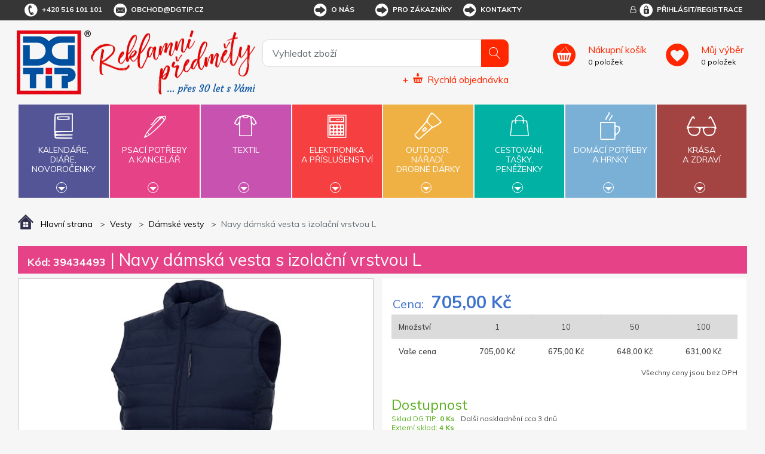

--- FILE ---
content_type: text/html; charset=utf-8
request_url: https://www.dgtip.cz/navy-damska-vesta-s-izolacni-vrstvou-l
body_size: 30071
content:


<!DOCTYPE html>
<html lang="cs">
<head>
	<title itemprop="name">Navy d&#225;msk&#225; vesta s izolačn&#237; vrstvou L | DG Tip  - reklamn&#237; předměty</title>
	<meta http-equiv="Content-type" content="text/html;charset=UTF-8" />
	<meta name="viewport" content="width=device-width, initial-scale=1.0, maximum-scale=1.0, user-scalable=no">
	<meta name="description" content="Vesta s izolačn&#237; vrstvou pro ženy. Možnost značen&#237; uvnitř. Odtrh&#225;vac&#237; št&#237;tek pro větš&#237; pohodl&#237;. Vnitřn&#237; chlopeň s ochranou brady. N&#225;prsn&#237; kapsa na zip. Z&#250;žen&#253; p&#225;s pro zešt&#237;hluj&#237;" />
	<meta name="keywords" content="reklamn&#237; předměty, reklamn&#237; d&#225;rky, d&#225;rkov&#233; předměty" />
	<meta name="generator" content="SmartStore.NET 3.0.3.0" />

	

<script>
    try {
        if (typeof navigator === 'undefined') navigator = {};
        html = document.documentElement;
        if (/Edge\/\d+/.test(navigator.userAgent)) { html.className += ' edge' }
        else if ('mozMatchesSelector' in html) { html.className += ' moz' }
        else if ('webkitMatchesSelector' in html) { html.className += ' wkit' };
        html.className += (this.top === this.window ? ' not-' : ' ') + 'framed';
    } catch (e) { }
</script>
<!--[if IE 9]><script>try{html.className+=' ie ie9 iepost8 iepre10'}catch(e){};navigator.isIE=9</script><![endif]-->
<!--[if gt IE 9]><script>try{html.className+=' ie ie10 iepost8'}catch(e){};navigator.isIE=10</script><![endif]-->
<!--[if !IE]>--><script>var ieMode = 0; try { if (document.documentMode) { ieMode = document.documentMode; html.className += ' ie iepost8 ie' + document.documentMode } else { html.className += ' not-ie' }; } catch (e) { }; navigator.isIE = ieMode</script><!-- <![endif]-->

	<meta name="robots" content="index, follow" />
	<meta name="accept-language" content="cs-CZ"/>


<script>
	window.Res = {
"Common.Notification": "Alert",
"Products.Longdesc.More": "Zobrazit více",
"Products.Longdesc.Less": "Zobrazit méně",
"Jquery.Validate.Email": "Please enter a valid email address.",
"Jquery.Validate.Required": "This field is required.",
"Jquery.Validate.Remote": "Please fix this field.",
"Jquery.Validate.Url": "Please enter a valid URL.",
"Jquery.Validate.Date": "Please enter a valid date.",
"Jquery.Validate.DateISO": "Please enter a valid date (ISO).",
"Jquery.Validate.Number": "Please enter a valid number.",
"Jquery.Validate.Digits": "Please enter only digits.",
"Jquery.Validate.Creditcard": "Please enter a valid credit card number.",
"Jquery.Validate.Equalto": "Please enter the same value again.",
"Jquery.Validate.Maxlength": "Please enter no more than {0} characters.",
"Jquery.Validate.Minlength": "Please enter at least {0} characters.",
"Jquery.Validate.Rangelength": "Please enter a value between {0} and {1} characters long.",
"jquery.Validate.Range": "Please enter a value between {0} and {1}.",
"Jquery.Validate.Max": "Please enter a value less than or equal to {0}.",
"Jquery.Validate.Min": "Please enter a value greater than or equal to {0}.",
	};
</script>


	<link href="/bundles/css/zwxoktxlrgpn2smwzn6itywbirlwiqxx1avr69xrqre1-s1-tdgtip-v4_2_3_65?v=Y0NETVNhnPqW3x3XDHqYoGaxdUT4QR54Elxsw0Qe4wA1" rel="stylesheet"/>


	<script src="/bundles/js/cvgbvcxzmsxnvbcub6omu_u8-cjvnoviwatpnlbyxrw1-v4_2_3_65?v=9GxFiTFG9MvAEa-w_5Ai_pKnk_PACIGZUa81t4ERORU1"></script>

<script src="/Scripts/globalize/cultures/globalize.culture.cs-CZ.js" type="text/javascript"></script>





<script async src="https://www.googletagmanager.com/gtag/js?id=G-8584E2J53G"></script>
<script>
  

  
  window.dataLayer = window.dataLayer || [];
  function gtag(){window.dataLayer.push(arguments);}
  gtag('js', new Date());
  gtag('config', 'G-8584E2J53G', { 'anonymize_ip': true });
  
  
</script>



	<!-- Facebook Pixel Code --><script>
!function(f,b,e,v,n,t,s)
{if(f.fbq)return;n=f.fbq=function(){n.callMethod?
  n.callMethod.apply(n,arguments):n.queue.push(arguments)};
 if(!f._fbq)f._fbq=n;n.push=n;n.loaded=!0;n.version='2.0';
 n.queue=[];t=b.createElement(e);t.async=!0;
 t.src=v;s=b.getElementsByTagName(e)[0];
 s.parentNode.insertBefore(t,s)}(window, document,'script',
                                 'https://connect.facebook.net/en_US/fbevents.js');
fbq('consent', 'revoke');
fbq('init', '1355445117995545');
fbq('track', 'PageView');
</script><!-- End Facebook Pixel Code --><meta name="seznam-wmt" content="qpKtJrxahjKhcX4wwIedrSrP8v9OKrkF"/><script id='cookies-spravne' src='https://cookies-spravne.cz/static/cc?key=4BquxBan976x3e7aF9bU' async defer></script><!-- Foxentry start --><script type="text/javascript" async>
var Foxentry;
(function () {
  var e = document.querySelector("script"), s = document.createElement('script');
  s.setAttribute('type', 'text/javascript');
  s.setAttribute('async', 'true');
  s.setAttribute('src', 'https://cdn.foxentry.cz/lib');
  e.parentNode.appendChild(s);
  s.onload = function(){ Foxentry = new FoxentryBase('jbxJn0c7TK'); }
})();
</script><!-- Foxentry end -->


	<link rel="canonical" href="https://www.dgtip.cz/navy-damska-vesta-s-izolacni-vrstvou-l" />

	

	
     <link rel="shortcut icon" href="/favicon-1.ico" />

	<meta property='og:site_name' content='DG Tip' />
<meta property='og:type' content='product' />
<meta property='og:url' content='https://www.dgtip.cz/navy-damska-vesta-s-izolacni-vrstvou-l' />
<meta property='og:site' content='https://www.dgtip.cz/' />
<meta property='og:title' content='Navy dámská vesta s izolační vrstvou L' />
<meta property='og:description' content='Vesta s izolační vrstvou pro ženy. Možnost značení uvnitř. Odtrhávací štítek pro větší pohodlí. Vnitřní chlopeň s ochranou brady. Náprsní kapsa na zip. Zúžený pás pro zeštíhlují' />
<meta property='og:image' content='https://www.dgtip.cz/Media/Default/Thumbs/1207/1207503-3943449x.jpg' />
<meta property='og:image:width' content='1000' />
<meta property='og:image:height' content='1000' />


	<!--Powered by SmartStore.net - http://www.smartstore.com-->
</head>
<body class="lyt-cols-1"  id="">

	






	<script src="https://cdn.popupsmart.com/bundle.js" data-id="819080" async defer>
</script>

	<div id="page">
		<div class="canvas-blocker canvas-slidable"></div>
		<div class="page-main canvas-slidable">
				<header id="header">
					<div class="menubar-section d-none d-lg-block menubar-light">
						<div class="container menubar-container">


<nav class="menubar">
	<nav class="menubar-group ml-0">
		
		<div class="menubar-link menubar-tel">
			<span class="dgicon dgicon-tel"></span>+420 516 101 101
		</div>
		
		<a href="mailto:obchod@dgtip.cz" class="menubar-link menubar-email">
			<span class="dgicon dgicon-obalka"></span>obchod@dgtip.cz
		</a>
	</nav>
	<nav class="menubar-group ml-auto mr-auto">




<nav class="menubar-group mr-0">
	<div class="dropdown">
		<a id="service-menu-link" class="menubar-link" data-toggle="dropdown" aria-haspopup="true" aria-expanded="false" href="" rel="nofollow">
			<span class="dgicon dgicon-sipka"></span>O nás
		</a>
		<div id="service-menu-dropdown" class="dropdown-menu">
				<a id="dropdown-item-1" class="dropdown-item" href="/t/profil-firmy" rel="nofollow">Profil firmy</a>
							<a id="dropdown-item-4" class="dropdown-item" href="/t/kontakty" rel="nofollow">Kontakty</a>
										<a id="dropdown-item-2" class="dropdown-item" href="/t/kariera" rel="nofollow">Kariéra</a>
		</div>
	</div>
</nav>
<nav class="menubar-group mr-0">
	<div class="dropdown">
		<a id="service-menu-link-2" class="menubar-link" data-toggle="dropdown" aria-haspopup="true" aria-expanded="false" href="" rel="nofollow">
			<span class="dgicon dgicon-sipka"></span>Pro zákazníky
		</a>
		<div id="service-menu-dropdown-2" class="dropdown-menu">
				<a class="dropdown-item" href="/t/obchodni-podminky" rel="nofollow">Obchodní podmínky</a>
							<a class="dropdown-item" href="/reklamacni-formular" rel="nofollow">Reklamační formulář</a>
							<a class="dropdown-item" href="/t/katalogy-reklamnich-predmetu" rel="nofollow">Ceníky a katalogy</a>
							<a class="dropdown-item" href="/t/predlohy-k-potisku" rel="nofollow">Předlohy k potisku</a>
							<a class="dropdown-item" href="/t/recyklacni-prispevky" rel="nofollow">Recyklační příspěvky</a>
							<a class="dropdown-item" href="/t/podminky-ochrany-osobnich-udaju" rel="nofollow">Podmínky ochrany osobních údajů</a>
										<a class="dropdown-item" href="/t/FAQ" rel="nofollow">Časté dotazy (pro partnery)</a>
		</div>
	</div>
</nav>



<script>
	$('#service-menu-link').hover(function () { $('#service-menu-dropdown').show(0) }, function () { $('#service-menu-dropdown').hide(0) });
	$('#service-menu-dropdown').hover(function () { $('#service-menu-dropdown').show(0) }, function () { $('#service-menu-dropdown').hide(0) });

	$('#service-menu-link-2').hover(function () { $('#service-menu-dropdown-2').show(0) }, function () { $('#service-menu-dropdown-2').hide(0) });
	$('#service-menu-dropdown-2').hover(function () { $('#service-menu-dropdown-2').show(0) }, function () { $('#service-menu-dropdown-2').hide(0) });

</script>


			<a class="menubar-link menubar-white" href="/t/kontakty">
				<span class="dgicon dgicon-sipka"></span>Kontakty
			</a>
			</nav>
	<nav class="menubar-group ml-0">
		
	</nav>
		<nav id="menubar-my-account" class="menubar-group mr-0">
			<div class="dropdown">
				<a class="menubar-link" href="#" data-toggle=modal data-target=#loginModal aria-haspopup="true" aria-expanded="false">
					<i class="fa fa-user-o menubar-icon"></i>
						<span>
							<span class="dgicon dgicon-prihlasit"></span>Přihlásit/Registrace
						</span>
				</a>

			</div>

		</nav>
</nav>


						</div>
					</div>
					<div class="shopbar-section shopbar-light">
						<div class="container shopbar-container">


<div class="shopbar">
    <div class="shopbar-col-group shopbar-col-group-brand">
        <!-- LOGO -->
        <div class="shopbar-col shop-logo">



<a class="brand" href="/">
	<img src='/Themes/dgtip/img/logo.png'
		 alt="DG Tip"
		 title="DG Tip"
		 class="img-fluid" />
	<img src='/Themes/dgtip/img/predmety_cs.png'
		 alt="Reklamn&#237; předměty"
		 title="Reklamn&#237; předměty"
		 class="img-fluid" />

	
</a>

        </div>
        <!-- SEARCH -->
        <div class="shopbar-col shopbar-search">



<form action="/search" class="instasearch-form" method="get">	<input type="text"
		   id="instasearch"
		   class="instasearch-term form-control"
		   name="q"
		   placeholder="Vyhledat zboží"
		   data-instasearch="true"
		   data-minlength="2"
		   data-showthumbs="true"
		   data-url="/instantsearch"
		    autocomplete="off" />
	<button type="submit" class="btn btn-primary btn-icon instasearch-button" title="Hledat">
		<i class="icm icm-magnifier instasearch-icon"></i>
	</button>
	<div id="instasearch-drop">
		<div class="instasearch-drop-body clearfix"></div>
	</div>



<a class="quick-order" href="/QuickOrder">
	+
	<span class="dgicon-rychlaobjednavka"></span>
	<u>Rychlá objednávka</u>
</a></form>
            
            
        </div>
    </div>
    <div class="shopbar-col-group shopbar-col-group-tools">
        <!-- TOOLS -->



<div class="shopbar-col shopbar-tools" data-summary-href="/Plugins/OmniOneStore.OnlineCustomer/ShoppingCart/CartSummary?cart=True&amp;wishlist=True&amp;compare=False">
	<!-- Hamburger Menu -->
	<div class="shopbar-tool d-lg-none" id="shopbar-menu">
		<a class="shopbar-button" data-autohide="true" data-placement="left" data-fullscreen="false" data-disablescrolling="true">
			<span class="shopbar-button-icon"><i class="icm icm-menu"></i></span>
			<span class="shopbar-button-label-sm">Menu</span>
		</a>
	</div>

	<!-- User -->
	<div class="shopbar-tool d-lg-none" id="shopbar-user">
		<a class="shopbar-button" href="/login?ReturnUrl=%2Fnavy-damska-vesta-s-izolacni-vrstvou-l">
			<span class="shopbar-button-icon"><i class="icm icm-user"></i></span>
			<span class="shopbar-button-label-sm">Přihlásit</span>
		</a>
	</div>
		<div class="shopbar-tool" id="shopbar-cart" data-target="#cart-tab">
			<a href="/cart" class="shopbar-button navbar-toggler" data-summary-href="/Plugins/OmniOneStore.OnlineCustomer/ShoppingCart/CartSummary?cart=True"
			   data-autohide="true" data-placement="right" data-fullscreen="false" data-disablescrolling="true">
				<span class="shopbar-button-icon">
				</span>
				<span class="shopbar-button-label">
					<span><u>Nákupní košík</u></span>
					<br />
					<span class='label-cart-amount' data-bind-to="CartItemsCount">0</span>
					<span class='label-cart-amount'> položek</span>
				</span>
				<span class="shopbar-button-label-sm">
					košík
				</span>
			</a>

		</div>
			<div class="shopbar-tool" id="shopbar-wishlist" data-target="#wishlist-tab">
			<a href="/wishlist" class="shopbar-button navbar-toggler" data-summary-href="/Plugins/OmniOneStore.OnlineCustomer/ShoppingCart/CartSummary?wishlist=True"
			   data-autohide="true" data-placement="right" data-fullscreen="false" data-disablescrolling="true">
				<span class="shopbar-button-icon">
				</span>
				<span class="shopbar-button-label">
					<span><u>Můj výběr</u></span>
					<br />
					<span class='label-cart-amount' data-bind-to="WishlistItemsCount">0</span>
					<span class='label-cart-amount'> položek</span>
				</span>
				<span class="shopbar-button-label-sm">
					Můj výběr
				</span>
			</a>
		</div>
	
</div>


    </div>
</div>
						</div>
					</div>
					<div class="megamenu-section">
						<nav class='navbar navbar-light'>
							<div class="container megamenu-container">




<div class="megamenu-nav megamenu-nav--prev">
	<a href="#" class="megamenu-nav-btn btn btn-icon"><i class="fa fa-angle-left"></i></a>
</div>
<div class="mainmenu megamenu megamenu-blend--next">

	<ul class="navbar-nav">


			<li id="main-nav-item-1" class="nav-item category-book col" data-id="1">
				<a href="/kalendare-diare-novorocenky" class="nav-link" data-megamenu="megamenu-1">
					<span class="dgicon dgicon-book"></span>
					Kalendáře,<br />diáře,<br />novoročenky
						<div class="bottom-caret mt-2">
							<div class="triangle-down"></div>
						</div>
				</a>
			</li>
			<li id="main-nav-item-2" class="nav-item category-pencil col" data-id="2">
				<a href="/psaci-potreby-a-kancelar" class="nav-link" data-megamenu="megamenu-2">
					<span class="dgicon dgicon-pencil"></span>
					Psací potřeby<br />a kancelář
						<div class="bottom-caret mt-2">
							<div class="triangle-down"></div>
						</div>
				</a>
			</li>
			<li id="main-nav-item-3" class="nav-item category-textil col" data-id="3">
				<a href="/reklamni-textil" class="nav-link" data-megamenu="megamenu-3">
					<span class="dgicon dgicon-textil"></span>
					Textil
						<div class="bottom-caret mt-2">
							<div class="triangle-down"></div>
						</div>
				</a>
			</li>
			<li id="main-nav-item-4" class="nav-item category-electronics col" data-id="4">
				<a href="/elektronika-a-prislusenstvi" class="nav-link" data-megamenu="megamenu-4">
					<span class="dgicon dgicon-electronics"></span>
					Elektronika<br />a příslušenství
						<div class="bottom-caret mt-2">
							<div class="triangle-down"></div>
						</div>
				</a>
			</li>
			<li id="main-nav-item-5" class="nav-item category-outdoor col" data-id="5">
				<a href="/outdoor-naradi-drobne-darky" class="nav-link" data-megamenu="megamenu-5">
					<span class="dgicon dgicon-outdoor"></span>
					Outdoor,<br />nářadí,<br />drobné dárky
						<div class="bottom-caret mt-2">
							<div class="triangle-down"></div>
						</div>
				</a>
			</li>
			<li id="main-nav-item-6" class="nav-item category-travel col" data-id="6">
				<a href="/cestovani-tasky-penezenky" class="nav-link" data-megamenu="megamenu-6">
					<span class="dgicon dgicon-travel"></span>
					Cestování,<br />tašky,<br />peněženky
						<div class="bottom-caret mt-2">
							<div class="triangle-down"></div>
						</div>
				</a>
			</li>
			<li id="main-nav-item-7" class="nav-item category-cups col" data-id="7">
				<a href="/domaci-potreby-a-hrnky" class="nav-link" data-megamenu="megamenu-7">
					<span class="dgicon dgicon-cups"></span>
					Domácí potřeby<br />a hrnky
						<div class="bottom-caret mt-2">
							<div class="triangle-down"></div>
						</div>
				</a>
			</li>
			<li id="main-nav-item-8" class="nav-item category-beauty col" data-id="8">
				<a href="/krasa-a-zdravi" class="nav-link" data-megamenu="megamenu-8">
					<span class="dgicon dgicon-beauty"></span>
					Krása<br />a zdraví
						<div class="bottom-caret mt-2">
							<div class="triangle-down"></div>
						</div>
				</a>
			</li>
		
	</ul>
</div>

		<div id="megamenu-1" class="megamenu-category-block megamenu-category-book">
			<div class="megamenu-item">		<span class="megamenu-arrow" style="border-left-color: #545596"></span>
		<span class="megamenu-item-text">Kalend&#225;ře</span>
		<a href="/kalendare" style="border-left-color: #545596"></a>
</div><div class="megamenu-item">		<span class="megamenu-arrow" style="border-left-color: #545596"></span>
		<span class="megamenu-item-text">Di&#225;ře</span>
		<a href="/diare" style="border-left-color: #545596"></a>
</div><div class="megamenu-item">		<span class="megamenu-arrow" style="border-left-color: #545596"></span>
		<span class="megamenu-item-text">Novoročenky</span>
		<a href="/novorocenky" style="border-left-color: #545596"></a>
</div>
		</div>
		<div id="megamenu-2" class="megamenu-category-block megamenu-category-electronics">
			<div class="megamenu-item">		<span class="megamenu-arrow" style="border-left-color: #545596"></span>
		<span class="megamenu-item-text">Nejprod&#225;vanějš&#237; - psac&#237; potřeby</span>
		<a href="/nejprodavanejsi-psaci-potreby-kancelar" style="border-left-color: #545596"></a>
</div><div class="megamenu-item">		<span class="megamenu-arrow" style="border-left-color: #545596"></span>
		<span class="megamenu-item-text">Plastov&#225; pera</span>
		<a href="/plastova-pera" style="border-left-color: #545596"></a>
</div><div class="megamenu-item">		<span class="megamenu-arrow" style="border-left-color: #545596"></span>
		<span class="megamenu-item-text">Kovov&#225; pera</span>
		<a href="/kovova-pera" style="border-left-color: #545596"></a>
</div><div class="megamenu-item">		<span class="megamenu-arrow" style="border-left-color: #545596"></span>
		<span class="megamenu-item-text">Dřevěn&#233; psac&#237; potřeby</span>
		<a href="/drevene-psaci-potreby" style="border-left-color: #545596"></a>
</div><div class="megamenu-item">		<span class="megamenu-arrow" style="border-left-color: #545596"></span>
		<span class="megamenu-item-text">Multifunkčn&#237; pera</span>
		<a href="/multifunkcni-pera" style="border-left-color: #545596"></a>
</div><div class="megamenu-item">		<span class="megamenu-arrow" style="border-left-color: #545596"></span>
		<span class="megamenu-item-text">Pera se stylusem</span>
		<a href="/pera-se-stylusem" style="border-left-color: #545596"></a>
</div><div class="megamenu-item">		<span class="megamenu-arrow" style="border-left-color: #545596"></span>
		<span class="megamenu-item-text">Pera v d&#225;rkov&#233;m balen&#237;, psac&#237; soupravy</span>
		<a href="/pera-v-darkovem-baleni-psaci-soupravy" style="border-left-color: #545596"></a>
</div><div class="megamenu-item">		<span class="megamenu-arrow" style="border-left-color: #545596"></span>
		<span class="megamenu-item-text">Tužky, pastelky, zv&#253;razňovače</span>
		<a href="/tuzky-pastelky-zvyraznovace" style="border-left-color: #545596"></a>
</div><div class="megamenu-item">		<span class="megamenu-arrow" style="border-left-color: #545596"></span>
		<span class="megamenu-item-text">Pouzdra, obaly, př&#237;slušenstv&#237;</span>
		<a href="/pouzdra-obaly-prislusenstvi" style="border-left-color: #545596"></a>
</div><div class="megamenu-item">		<span class="megamenu-arrow" style="border-left-color: #545596"></span>
		<span class="megamenu-item-text">Značkov&#233; psac&#237; potřeby</span>
		<a href="/znackove-psaci-potreby" style="border-left-color: #545596"></a>
</div><div class="megamenu-item">		<span class="megamenu-arrow" style="border-left-color: #545596"></span>
		<span class="megamenu-item-text">Pozn&#225;mkov&#233; bloky, z&#225;pisn&#237;ky, lep&#237;c&#237; l&#237;stky</span>
		<a href="/poznamkove-bloky-zapisniky-lepici-listky" style="border-left-color: #545596"></a>
</div><div class="megamenu-item">		<span class="megamenu-arrow" style="border-left-color: #545596"></span>
		<span class="megamenu-item-text">Spisovky</span>
		<a href="/spisovky" style="border-left-color: #545596"></a>
</div><div class="megamenu-item">		<span class="megamenu-arrow" style="border-left-color: #545596"></span>
		<span class="megamenu-item-text">Vizitk&#225;ře</span>
		<a href="/vizitkare" style="border-left-color: #545596"></a>
</div><div class="megamenu-item">		<span class="megamenu-arrow" style="border-left-color: #545596"></span>
		<span class="megamenu-item-text">Stoj&#225;nky a z&#225;sobn&#237;ky</span>
		<a href="/stojanky-a-zasobniky" style="border-left-color: #545596"></a>
</div><div class="megamenu-item">		<span class="megamenu-arrow" style="border-left-color: #545596"></span>
		<span class="megamenu-item-text">Prav&#237;tka, lupy, otv&#237;rače dopisů</span>
		<a href="/pravitka-lupy-otvirace-dopisu" style="border-left-color: #545596"></a>
</div><div class="megamenu-item">		<span class="megamenu-arrow" style="border-left-color: #545596"></span>
		<span class="megamenu-item-text">Drobnosti na stůl</span>
		<a href="/drobnosti-na-stul" style="border-left-color: #545596"></a>
</div><div class="megamenu-item">		<span class="megamenu-arrow" style="border-left-color: #545596"></span>
		<span class="megamenu-item-text">Kalkulačky</span>
		<a href="/kalkulacky" style="border-left-color: #545596"></a>
</div><div class="megamenu-item">		<span class="megamenu-arrow" style="border-left-color: #545596"></span>
		<span class="megamenu-item-text">Antistresov&#233; d&#225;rky</span>
		<a href="/antistresove-darky" style="border-left-color: #545596"></a>
</div>
		</div>
		<div id="megamenu-3" class="megamenu-category-block megamenu-category-cups">
			<div class="megamenu-item">		<span class="megamenu-arrow" style="border-left-color: #545596"></span>
		<span class="megamenu-item-text">Nejprod&#225;vanějš&#237; - textil</span>
		<a href="/nejprodavanejsi-textil" style="border-left-color: #545596"></a>
</div><div class="megamenu-item">		<span class="megamenu-arrow" style="border-left-color: #545596"></span>
		<span class="megamenu-item-text">Trika</span>
		<a href="/reklamni-tricka" style="border-left-color: #545596"></a>
</div><div class="megamenu-item">		<span class="megamenu-arrow" style="border-left-color: #545596"></span>
		<span class="megamenu-item-text">Polokošile, košile</span>
		<a href="/polokosile-kosile" style="border-left-color: #545596"></a>
</div><div class="megamenu-item">		<span class="megamenu-arrow" style="border-left-color: #545596"></span>
		<span class="megamenu-item-text">Mikiny a svetry</span>
		<a href="/mikiny-a-svetry" style="border-left-color: #545596"></a>
</div><div class="megamenu-item">		<span class="megamenu-arrow" style="border-left-color: #545596"></span>
		<span class="megamenu-item-text">Bundy</span>
		<a href="/bundy" style="border-left-color: #545596"></a>
</div><div class="megamenu-item">		<span class="megamenu-arrow" style="border-left-color: #545596"></span>
		<span class="megamenu-item-text">Vesty</span>
		<a href="/vesty" style="border-left-color: #545596"></a>
</div><div class="megamenu-item">		<span class="megamenu-arrow" style="border-left-color: #545596"></span>
		<span class="megamenu-item-text">Kalhoty a šortky</span>
		<a href="/kalhoty-a-sortky" style="border-left-color: #545596"></a>
</div><div class="megamenu-item">		<span class="megamenu-arrow" style="border-left-color: #545596"></span>
		<span class="megamenu-item-text">Pracovn&#237; oděvy</span>
		<a href="/pracovni-odevy" style="border-left-color: #545596"></a>
</div><div class="megamenu-item">		<span class="megamenu-arrow" style="border-left-color: #545596"></span>
		<span class="megamenu-item-text">Čepice, kšiltovky, klobouky</span>
		<a href="/cepice-ksiltovky-klobouky" style="border-left-color: #545596"></a>
</div><div class="megamenu-item">		<span class="megamenu-arrow" style="border-left-color: #545596"></span>
		<span class="megamenu-item-text">Rukavice a š&#225;ly</span>
		<a href="/rukavice-a-saly" style="border-left-color: #545596"></a>
</div><div class="megamenu-item">		<span class="megamenu-arrow" style="border-left-color: #545596"></span>
		<span class="megamenu-item-text">Ručn&#237;ky, osušky, župany</span>
		<a href="/rucniky-osusky-zupany" style="border-left-color: #545596"></a>
</div>
		</div>
		<div id="megamenu-4" class="megamenu-category-block megamenu-category-beauty">
			<div class="megamenu-item">		<span class="megamenu-arrow" style="border-left-color: #545596"></span>
		<span class="megamenu-item-text">Nejprod&#225;vanějš&#237; - elektronika</span>
		<a href="/nejprodavanejsi-elektronika-a-prislusenstvi" style="border-left-color: #545596"></a>
</div><div class="megamenu-item">		<span class="megamenu-arrow" style="border-left-color: #545596"></span>
		<span class="megamenu-item-text">USB flash disky</span>
		<a href="/usb-flash-disky" style="border-left-color: #545596"></a>
</div><div class="megamenu-item">		<span class="megamenu-arrow" style="border-left-color: #545596"></span>
		<span class="megamenu-item-text">Powerbanky</span>
		<a href="/powerbanky" style="border-left-color: #545596"></a>
</div><div class="megamenu-item">		<span class="megamenu-arrow" style="border-left-color: #545596"></span>
		<span class="megamenu-item-text">Adapt&#233;ry</span>
		<a href="/adaptery" style="border-left-color: #545596"></a>
</div><div class="megamenu-item">		<span class="megamenu-arrow" style="border-left-color: #545596"></span>
		<span class="megamenu-item-text">Př&#237;slušenstv&#237; k PC, telefonům a tabletům</span>
		<a href="/prislusenstvi-k-pc-telefonum-a-tabletum" style="border-left-color: #545596"></a>
</div><div class="megamenu-item">		<span class="megamenu-arrow" style="border-left-color: #545596"></span>
		<span class="megamenu-item-text">R&#225;dia</span>
		<a href="/radia" style="border-left-color: #545596"></a>
</div><div class="megamenu-item">		<span class="megamenu-arrow" style="border-left-color: #545596"></span>
		<span class="megamenu-item-text">Hodiny</span>
		<a href="/hodiny-2" style="border-left-color: #545596"></a>
</div><div class="megamenu-item">		<span class="megamenu-arrow" style="border-left-color: #545596"></span>
		<span class="megamenu-item-text">Lasery</span>
		<a href="/lasery" style="border-left-color: #545596"></a>
</div><div class="megamenu-item">		<span class="megamenu-arrow" style="border-left-color: #545596"></span>
		<span class="megamenu-item-text">Tužkov&#233; baterie</span>
		<a href="/tuzkove-baterie" style="border-left-color: #545596"></a>
</div>
		</div>
		<div id="megamenu-5" class="megamenu-category-block megamenu-category-book">
			<div class="megamenu-item">		<span class="megamenu-arrow" style="border-left-color: #545596"></span>
		<span class="megamenu-item-text">Nejprod&#225;vanějš&#237; - outdoor</span>
		<a href="/nejprodavanejsi-outdoor" style="border-left-color: #545596"></a>
</div><div class="megamenu-item">		<span class="megamenu-arrow" style="border-left-color: #545596"></span>
		<span class="megamenu-item-text">Nože</span>
		<a href="/noze" style="border-left-color: #545596"></a>
</div><div class="megamenu-item">		<span class="megamenu-arrow" style="border-left-color: #545596"></span>
		<span class="megamenu-item-text">N&#225;řad&#237;</span>
		<a href="/naradi" style="border-left-color: #545596"></a>
</div><div class="megamenu-item">		<span class="megamenu-arrow" style="border-left-color: #545596"></span>
		<span class="megamenu-item-text">Sv&#237;tilny, čelovky</span>
		<a href="/svitilny-celovky" style="border-left-color: #545596"></a>
</div><div class="megamenu-item">		<span class="megamenu-arrow" style="border-left-color: #545596"></span>
		<span class="megamenu-item-text">Auto a cyklo doplňky</span>
		<a href="/auto-a-cyklo-doplnky" style="border-left-color: #545596"></a>
</div><div class="megamenu-item">		<span class="megamenu-arrow" style="border-left-color: #545596"></span>
		<span class="megamenu-item-text">Reflexn&#237; a bezpečnostn&#237; předměty</span>
		<a href="/reflexni-a-bezpecnostni-predmety" style="border-left-color: #545596"></a>
</div><div class="megamenu-item">		<span class="megamenu-arrow" style="border-left-color: #545596"></span>
		<span class="megamenu-item-text">Sport, hry, outdoor a voln&#253; čas</span>
		<a href="/sport-hry-outdoor-a-volny-cas" style="border-left-color: #545596"></a>
</div><div class="megamenu-item">		<span class="megamenu-arrow" style="border-left-color: #545596"></span>
		<span class="megamenu-item-text">Kuř&#225;ck&#233; potřeby</span>
		<a href="/kuracke-potreby" style="border-left-color: #545596"></a>
</div><div class="megamenu-item">		<span class="megamenu-arrow" style="border-left-color: #545596"></span>
		<span class="megamenu-item-text">Kl&#237;čenky</span>
		<a href="/klicenky" style="border-left-color: #545596"></a>
</div><div class="megamenu-item">		<span class="megamenu-arrow" style="border-left-color: #545596"></span>
		<span class="megamenu-item-text">Otv&#237;r&#225;ky</span>
		<a href="/otviraky" style="border-left-color: #545596"></a>
</div><div class="megamenu-item">		<span class="megamenu-arrow" style="border-left-color: #545596"></span>
		<span class="megamenu-item-text">Šňůrky na krk, roller clipy</span>
		<a href="/snurky-na-krk-roller-clipy" style="border-left-color: #545596"></a>
</div><div class="megamenu-item">		<span class="megamenu-arrow" style="border-left-color: #545596"></span>
		<span class="megamenu-item-text">Žetony</span>
		<a href="/zetony" style="border-left-color: #545596"></a>
</div><div class="megamenu-item">		<span class="megamenu-arrow" style="border-left-color: #545596"></span>
		<span class="megamenu-item-text">Sladk&#225; reklama</span>
		<a href="/sladka-reklama" style="border-left-color: #545596"></a>
</div><div class="megamenu-item">		<span class="megamenu-arrow" style="border-left-color: #545596"></span>
		<span class="megamenu-item-text">D&#225;rky pro děti</span>
		<a href="/darky-pro-deti" style="border-left-color: #545596"></a>
</div>
		</div>
		<div id="megamenu-6" class="megamenu-category-block megamenu-category-pencil">
			<div class="megamenu-item">		<span class="megamenu-arrow" style="border-left-color: #545596"></span>
		<span class="megamenu-item-text">Nejprod&#225;vanějš&#237; - cestov&#225;n&#237;</span>
		<a href="/nejprodavanejsi-tasky-penezenky" style="border-left-color: #545596"></a>
</div><div class="megamenu-item">		<span class="megamenu-arrow" style="border-left-color: #545596"></span>
		<span class="megamenu-item-text">Tašky a batohy</span>
		<a href="/tasky-a-batohy" style="border-left-color: #545596"></a>
</div><div class="megamenu-item">		<span class="megamenu-arrow" style="border-left-color: #545596"></span>
		<span class="megamenu-item-text">Peněženky, dokladovky</span>
		<a href="/penezenky-dokladovky" style="border-left-color: #545596"></a>
</div><div class="megamenu-item">		<span class="megamenu-arrow" style="border-left-color: #545596"></span>
		<span class="megamenu-item-text">Deštn&#237;ky</span>
		<a href="/destniky" style="border-left-color: #545596"></a>
</div><div class="megamenu-item">		<span class="megamenu-arrow" style="border-left-color: #545596"></span>
		<span class="megamenu-item-text">Pl&#225;štěnky</span>
		<a href="/plastenky" style="border-left-color: #545596"></a>
</div><div class="megamenu-item">		<span class="megamenu-arrow" style="border-left-color: #545596"></span>
		<span class="megamenu-item-text">Cestovn&#237; potřeby</span>
		<a href="/cestovni-potreby" style="border-left-color: #545596"></a>
</div>
		</div>
		<div id="megamenu-7" class="megamenu-category-block megamenu-category-textil">
			<div class="megamenu-item">		<span class="megamenu-arrow" style="border-left-color: #545596"></span>
		<span class="megamenu-item-text">Nejprod&#225;vanějš&#237; - dom&#225;c&#237; potřeby</span>
		<a href="/nejprodavanejsi-domaci-potreby-a-hrnky" style="border-left-color: #545596"></a>
</div><div class="megamenu-item">		<span class="megamenu-arrow" style="border-left-color: #545596"></span>
		<span class="megamenu-item-text">Hrnky</span>
		<a href="/hrnky" style="border-left-color: #545596"></a>
</div><div class="megamenu-item">		<span class="megamenu-arrow" style="border-left-color: #545596"></span>
		<span class="megamenu-item-text">Termohrnky</span>
		<a href="/termohrnky" style="border-left-color: #545596"></a>
</div><div class="megamenu-item">		<span class="megamenu-arrow" style="border-left-color: #545596"></span>
		<span class="megamenu-item-text">Termosky a kovov&#233; l&#225;hve</span>
		<a href="/termosky-a-kovove-lahve" style="border-left-color: #545596"></a>
</div><div class="megamenu-item">		<span class="megamenu-arrow" style="border-left-color: #545596"></span>
		<span class="megamenu-item-text">Butylky, placatky</span>
		<a href="/butylky-a-placatky" style="border-left-color: #545596"></a>
</div><div class="megamenu-item">		<span class="megamenu-arrow" style="border-left-color: #545596"></span>
		<span class="megamenu-item-text">Sklenice</span>
		<a href="/sklenice" style="border-left-color: #545596"></a>
</div><div class="megamenu-item">		<span class="megamenu-arrow" style="border-left-color: #545596"></span>
		<span class="megamenu-item-text">V&#237;no a př&#237;slušenstv&#237;</span>
		<a href="/vino-a-prislusenstvi" style="border-left-color: #545596"></a>
</div><div class="megamenu-item">		<span class="megamenu-arrow" style="border-left-color: #545596"></span>
		<span class="megamenu-item-text">Grilov&#225;n&#237;, zahrada, piknik</span>
		<a href="/grilovani-zahrada-piknik" style="border-left-color: #545596"></a>
</div><div class="megamenu-item">		<span class="megamenu-arrow" style="border-left-color: #545596"></span>
		<span class="megamenu-item-text">Nože do kuchyně</span>
		<a href="/noze-do-kuchyne" style="border-left-color: #545596"></a>
</div><div class="megamenu-item">		<span class="megamenu-arrow" style="border-left-color: #545596"></span>
		<span class="megamenu-item-text">D&#225;rky do kuchyně</span>
		<a href="/darky-do-kuchyne" style="border-left-color: #545596"></a>
</div><div class="megamenu-item">		<span class="megamenu-arrow" style="border-left-color: #545596"></span>
		<span class="megamenu-item-text">Aroma sady, sv&#237;čky, relaxačn&#237; d&#225;rky</span>
		<a href="/aroma-sady-svicky-relaxacni-darky" style="border-left-color: #545596"></a>
</div><div class="megamenu-item">		<span class="megamenu-arrow" style="border-left-color: #545596"></span>
		<span class="megamenu-item-text">Ostatn&#237; dom&#225;c&#237; potřeby</span>
		<a href="/ostatni-domaci-potreby" style="border-left-color: #545596"></a>
</div>
		</div>
		<div id="megamenu-8" class="megamenu-category-block megamenu-category-electronics">
			<div class="megamenu-item">		<span class="megamenu-arrow" style="border-left-color: #545596"></span>
		<span class="megamenu-item-text">Nejprod&#225;vanějš&#237; - kr&#225;sa a zdrav&#237;</span>
		<a href="/nejprodavanejsi-krasa-a-zdravi" style="border-left-color: #545596"></a>
</div><div class="megamenu-item">		<span class="megamenu-arrow" style="border-left-color: #545596"></span>
		<span class="megamenu-item-text">Balz&#225;my</span>
		<a href="/balzamy" style="border-left-color: #545596"></a>
</div><div class="megamenu-item">		<span class="megamenu-arrow" style="border-left-color: #545596"></span>
		<span class="megamenu-item-text">Manik&#250;ry</span>
		<a href="/manikury" style="border-left-color: #545596"></a>
</div><div class="megamenu-item">		<span class="megamenu-arrow" style="border-left-color: #545596"></span>
		<span class="megamenu-item-text">Zrc&#225;tka</span>
		<a href="/zrcatka" style="border-left-color: #545596"></a>
</div><div class="megamenu-item">		<span class="megamenu-arrow" style="border-left-color: #545596"></span>
		<span class="megamenu-item-text">Kosmetick&#233;, toaletn&#237; tašky</span>
		<a href="/kosmeticke-toaletni-tasky" style="border-left-color: #545596"></a>
</div><div class="megamenu-item">		<span class="megamenu-arrow" style="border-left-color: #545596"></span>
		<span class="megamenu-item-text">Koupelnov&#233; sady</span>
		<a href="/koupelnove-sady" style="border-left-color: #545596"></a>
</div><div class="megamenu-item">		<span class="megamenu-arrow" style="border-left-color: #545596"></span>
		<span class="megamenu-item-text">Hygienick&#233; a vlhčen&#233; kapesn&#237;ky</span>
		<a href="/hygienicke-a-vlhcene-kapesniky" style="border-left-color: #545596"></a>
</div><div class="megamenu-item">		<span class="megamenu-arrow" style="border-left-color: #545596"></span>
		<span class="megamenu-item-text">Br&#253;le</span>
		<a href="/bryle" style="border-left-color: #545596"></a>
</div><div class="megamenu-item">		<span class="megamenu-arrow" style="border-left-color: #545596"></span>
		<span class="megamenu-item-text">Ochrann&#233; pomůcky a prvn&#237; pomoc</span>
		<a href="/prvni-pomoc" style="border-left-color: #545596"></a>
</div><div class="megamenu-item">		<span class="megamenu-arrow" style="border-left-color: #545596"></span>
		<span class="megamenu-item-text">Praktick&#233; d&#225;rky</span>
		<a href="/prakticke-darky" style="border-left-color: #545596"></a>
</div>
		</div>

							</div>
						</nav>
					</div>
				</header>
						
			<div id="content-wrapper">
				<section id="content" class="container mt-3">


<div class="breadcrumb-container d-none d-md-block">
	<ol class="breadcrumb" itemscope itemtype="http://schema.org/BreadcrumbList">
		<li class="breadcrumb-item" itemscope itemtype="http://data-vocabulary.org/Breadcrumb">
			<a href="/" title="Top" itemprop="url">
				<meta itemprop="title" content="Hlavní strana">
				<img src="/Themes/dgtip/img/home.png" alt="" />
				<span>Hlavní strana</span>
			</a>
		</li>
		
			<li class="breadcrumb-item" itemscope itemtype="http://data-vocabulary.org/Breadcrumb">
					<a href="/vesty" title="Vesty" itemprop="url">
						<span itemprop="title">Vesty</span>
					</a>
			</li>
			<li class="breadcrumb-item" itemscope itemtype="http://data-vocabulary.org/Breadcrumb">
					<a href="/damske-vesty" title="D&#225;msk&#233; vesty" itemprop="url">
						<span itemprop="title">D&#225;msk&#233; vesty</span>
					</a>
			</li>
			<li class="breadcrumb-item active" itemscope itemtype="http://data-vocabulary.org/Breadcrumb">
					<span itemprop="title">Navy d&#225;msk&#225; vesta s izolačn&#237; vrstvou L</span>
			</li>
		</ol>
</div>



					<div id="content-body" class="row mt-4">
						<div id="content-center" class="col-xxl-12 col-xl-12">


<div class="page product-details-page">

	<div id="fb-root">
		<script>
			(function (d, s, id) {
				var js, fjs = d.getElementsByTagName(s)[0];
				if (d.getElementById(id)) return;
				js = d.createElement(s); js.id = id;
				js.src = "https://connect.facebook.net/en_US/sdk.js#xfbml=1&version=v3.0";
				fjs.parentNode.insertBefore(js, fjs);
			}(document, 'script', 'facebook-jssdk'));
		</script>
	</div>

	<!-- Your share button code -->
	<div id="fb-button-detail" class="clearfix mb-4 d-none d-sm-block">
		<div class="fb-share-button pull-right" style="margin-top: -47px;"
			 data-href="https://www.dgtip.cz/navy-damska-vesta-s-izolacni-vrstvou-l"
			 data-layout="button_count">
		</div>
	</div>

	<article class="pd page-body">
		<div id="main-update-container" class="update-container" itemscope itemtype="http://schema.org/Product">
			<meta itemprop="sku" content="110.35572" />
			<meta itemprop="Id" content="66762" />
			<meta itemprop="description" content="&lt;p&gt;Vesta s izolačn&#237; vrstvou pro ženy. Možnost značen&#237; uvnitř. Odtrh&#225;vac&#237; št&#237;tek pro větš&#237; pohodl&#237;. Vnitřn&#237; chlopeň s ochranou brady. N&#225;prsn&#237; kapsa na zip. Z&#250;žen&#253; p&#225;s pro zešt&#237;hluj&#237;c&#237; outfit. Kapsy na ruce na zip. Elastick&#253; lem. Předn&#237; reverzn&#237; zip. T&#225;hla zipu s př&#237;jemn&#253;m gripem. Šatnov&#233; poutko. Vyroben&#225; ze 100% nylonu, 380T s hladkou povrchovou &#250;pravou. 38 g/m&#178;.&lt;/p&gt;" />

				<meta itemprop="brand" content="ELEVATE" />
			<form action="/navy-damska-vesta-s-izolacni-vrstvou-l" id="pd-form" method="post">				<div class="row">
					<div class="col-12 pr-0">
						<h1><small>Kód: 39434493</small> | <span itemprop="name"> Navy d&#225;msk&#225; vesta s izolačn&#237; vrstvou L</span></h1>
					</div>
				</div>
				<section class="row pd-section pd-section-top">
					<!-- Picture -->
					<div class="col-12 col-md-6">


<!-- Picture -->
<div class="img-gallery-big">
		<meta itemprop="image" content="/Media/Default/Thumbs/1207/1207503-3943449x-600.jpg" />
		<img id="main-product-img" class="show"
			 src="/Media/Default/Thumbs/1207/1207503-3943449x-600.jpg"
			 alt="Obr&#225;zky: Navy d&#225;msk&#225; vesta s izolačn&#237; vrstvou L"
			 title="Navy d&#225;msk&#225; vesta s izolačn&#237; vrstvou L" />

		<div class="badge-block">
			

		</div>
</div>
<!-- Thumbnail navigation -->
<div id="prod-thumbnails" class="carousel slide" data-ride="false">
	<!-- The slideshow -->
	<div class="carousel-inner">
<div class='carousel-item active'>				<img class="product-img-thumbnail" style="object-fit: contain;" data-id="1207503" src="/Media/Default/Thumbs/1207/1207503-3943449x-600.jpg" alt="Obrázky: Navy dámská vesta s izolační vrstvou L, Obrázek 1" />
				<img class="product-img-thumbnail" style="object-fit: contain;" data-id="1207509" src="/Media/Default/Thumbs/1207/1207509-3943449x_B1-600.jpg" alt="Obrázky: Navy dámská vesta s izolační vrstvou L, Obrázek 2" />
				<img class="product-img-thumbnail" style="object-fit: contain;" data-id="1207515" src="/Media/Default/Thumbs/1207/1207515-3943449x_B2-600.jpg" alt="Obrázky: Navy dámská vesta s izolační vrstvou L, Obrázek 3" />
				<img class="product-img-thumbnail" style="object-fit: contain;" data-id="1207521" src="/Media/Default/Thumbs/1207/1207521-3943449x_F1-600.jpg" alt="Obrázky: Navy dámská vesta s izolační vrstvou L, Obrázek 4" />
</div><div class='carousel-item'>				<img class="product-img-thumbnail" style="object-fit: contain;" data-id="1207527" src="/Media/Default/Thumbs/1207/1207527-3943449x_M1-600.jpg" alt="Obrázky: Navy dámská vesta s izolační vrstvou L, Obrázek 5" />
				<img class="product-img-thumbnail" style="object-fit: contain;" data-id="1207533" src="/Media/Default/Thumbs/1207/1207533-3943449x_M2-600.jpg" alt="Obrázky: Navy dámská vesta s izolační vrstvou L, Obrázek 6" />
				<img class="product-img-thumbnail" style="object-fit: contain;" data-id="1207539" src="/Media/Default/Thumbs/1207/1207539-3943449x_TR_Y1-600.jpg" alt="Obrázky: Navy dámská vesta s izolační vrstvou L, Obrázek 7" />
</div>
	</div>
	<!-- Left and right controls -->
		<div class="bx-controls bx-has-controls-direction">
			<div class="bx-controls-direction">
				<a class="bx-prev-detail" href="#prod-thumbnails" data-slide="prev">
					Prev
				</a>
				<a class="bx-next-detail" href="#prod-thumbnails" data-slide="next">
					Next
				</a>
			</div>
		</div>
</div>
					</div>
					<!-- Sidebar: Info, Price, Buttons etc. -->
					<aside class="col-12 col-md-6 col-lg-6 pd-info-col zoom-window-container">

							<!-- Offer box -->



<div class="row white-bg">
	<div class="col-12">
		<div class="pd-offer" itemprop="offers" itemscope itemtype="http://schema.org/Offer">
			<meta itemprop="itemCondition" content="http://schema.org/NewCondition" />
			<meta itemprop="url" content="https://www.dgtip.cz/navy-damska-vesta-s-izolacni-vrstvou-l" />
					<div class="pd-offer-price-container" data-partial="Price">


<div class="pd-offer-price">
		<!-- Current price -->
		<div class="pd-group clearfix">
			<div class="row sm-gutters pd-price-group align-items-center">
				<div class="pd-price-block">
						<meta itemprop="priceCurrency" content="CZK" />
					<div class="col-12">
						
					</div>
					<div class="col-12">
						Cena:
						<div class="pd-price d-inline-block text-bold pl-2">
								<meta itemprop="price" content="705.000" />
							705,00 Kč
						</div>
					</div>
					<div class="auth-charge-block">
					</div>


				</div>
				<!-- Tier prices -->

			</div>
			<div class="row sm-gutters pd-price-group align-items-center">



<div class="col-12 col-lg-12 prices-block">
	
    <table class="table table-striped mb-0">
        <tbody>
            <tr>
                <th>Množství</th>
                    <td class="text-center">1</td>
                    <td class="text-center">10</td>
                    <td class="text-center">50</td>
                    <td class="text-center">100</td>
            </tr>
            <tr>
                <th>Vaše cena</th>
                    <th class="text-center">705,00 Kč</th>
                    <th class="text-center">675,00 Kč</th>
                    <th class="text-center">648,00 Kč</th>
                    <th class="text-center">631,00 Kč</th>
            </tr>
        </tbody>
    </table>
</div>
<div class="col-12 price-info mt-2">Všechny ceny jsou bez DPH</div>			</div>
		</div>
</div>
					</div>
		</div>






<div class="pd-stock-info-container row">
	<div class="col-12 stock-headline">Dostupnost</div>
	<div class="col-12 d-flex">
		<div class="stock-col">
			<div class="stock-item green-item">
				Sklad DG TIP:
				<span class="main-stock stock-value">0 Ks</span>
			</div>
				<div class="stock-item green-item">
					Externí sklad:
					<span class="external-stock stock-value">4 Ks</span>
				</div>
		</div>
				<div class="stock-col stock-col-middle-empty">
				</div>

			<div class="stock-col">
					<div class="toStock-days hidden stock-item">
Další naskladnění cca 3 dnů					</div>
			</div>
	</div>

	<script>
		function hideStockDays() {

			var isInExternalStock = $('.pd-stock-info-container .external-stock');

			if (isInExternalStock.length > 0) {
				var toStockDays = $('.pd-stock-info-container .toStock-days');

				if (toStockDays.length > 0) {
					$(toStockDays).removeClass('hidden');
				}
			}
		}

		$(window).on('load', function () {
			$(document).ready(function () {
				hideStockDays(); // stocks - actions
			});
		});
	</script>


		<script type="text/javascript">
            function showThrobber(div) {
                var cnt = $(div);
                var throbber = cnt.data('throbber');
                if (!throbber) {
                    throbber = cnt.throbber({ white: true, small: true, message: '', show: false, speed: 0 }).data('throbber');
                }

                throbber.show();
            }

            function hideThrobber(div) {
                var cnt = $(div);
                _.delay(function () {
                    if (cnt.data("throbber"))
                        cnt.data("throbber").hide();
                }, 100);
            }

            $(document).ready(function () {
                $("#stockInfoModalTrigger").on("click", function (event) {
                    event.preventDefault();

                    showThrobber(".modal-body");

                    $.ajax({
                        cache: false,
                        url: "/ProductVariantManager/AllVariantsModalAjax?groupProductId=66770",
                        type: "POST",
                        success: function (response) {
                            hideThrobber(".modal-body");

                            if (response.success) {
                                // replace html
                                $("#stockInfoModal .modal-body").html(response.contentHtml);
                            }
                            else {
                                displayNotification(response.message, response.success ? "success" : "error");
                            }
                        }
                    });
                });
            });
		</script>
		<div class="col-12 all-variants">
			<a href="#" id="stockInfoModalTrigger" data-toggle="modal" data-target="#stockInfoModal" class="stock-subscriber">
				<span id="" class="dgicon dgicon-sipka"></span>
				Všechny varianty
			</a>
		</div>
</div>

	</div>
</div>



<div id="anchorVariants" class="pd-variants row">
			<div class="col-12 col-sm-6">
				<div class="variant-name">
					Barva
				</div>
				<div class="row">
					<div id="barvaVariant_89" class="col-12">

							<div class="facet-item facet-check">
									<label>
										<input class="facet-control-native" type="radio" id="barvaVariant_89_41570" name="barvaVariant_89" value="40"  data-reload=false data-refresh=kapacitaVelikost_87>
										<span class="facet-control-ui"></span>
										<span class="facet-label">
													<span class='color-dot' style='background-color: rgb(000, 000, 000);'></span>
											čern&#225;
										</span>
									</label>



							</div>
							<div class="facet-item facet-check">
									<label>
										<input class="facet-control-native" type="radio" id="barvaVariant_89_41572" name="barvaVariant_89" value="22"  data-reload=false data-refresh=kapacitaVelikost_87>
										<span class="facet-control-ui"></span>
										<span class="facet-label">
													<span class='color-dot' style='background-color: rgb(204, 051, 000);'></span>
											červen&#225;
										</span>
									</label>



							</div>
							<div class="facet-item facet-check">
									<label>
										<input class="facet-control-native" type="radio" id="barvaVariant_89_41573" name="barvaVariant_89" value="30" checked="checked" data-reload=false data-refresh=kapacitaVelikost_87>
										<span class="facet-control-ui"></span>
										<span class="facet-label">
													<span class='color-dot' style='background-color: rgb(000, 000, 255);'></span>
											modr&#225;
										</span>
									</label>



							</div>
							<div class="facet-item facet-check">
									<label>
										<input class="facet-control-native" type="radio" id="barvaVariant_89_41636" name="barvaVariant_89" value="38"  data-reload=false data-refresh=kapacitaVelikost_87>
										<span class="facet-control-ui"></span>
										<span class="facet-label">
													<span class='color-dot' style='background-color: rgb(204, 204, 204);'></span>
											šed&#225;
										</span>
									</label>



							</div>
					</div>
				</div>
			</div>
			<div class="col-12 col-sm-6">
				<div class="variant-name">
					Velikost
				</div>
				<div class="row">
					<div id="kapacitaVelikost_87" class="col-12">

							<div class="facet-item facet-check">
									<label>
										<input class="facet-control-native" type="radio" id="kapacitaVelikost_87_41670" name="kapacitaVelikost_87" value="XS"  data-reload=true data-product=66759>
										<span class="facet-control-ui"></span>
										<span class="facet-label">
											XS
										</span>
									</label>



							</div>
							<div class="facet-item facet-check">
									<label>
										<input class="facet-control-native" type="radio" id="kapacitaVelikost_87_41667" name="kapacitaVelikost_87" value="S"  data-reload=true data-product=66760>
										<span class="facet-control-ui"></span>
										<span class="facet-label">
											S
										</span>
									</label>



							</div>
							<div class="facet-item facet-check">
									<label>
										<input class="facet-control-native" type="radio" id="kapacitaVelikost_87_41666" name="kapacitaVelikost_87" value="M"  data-reload=true data-product=66761>
										<span class="facet-control-ui"></span>
										<span class="facet-label">
											M
										</span>
									</label>



							</div>
							<div class="facet-item facet-check">
									<label>
										<input class="facet-control-native" type="radio" id="kapacitaVelikost_87_41665" name="kapacitaVelikost_87" value="L" checked="checked" data-reload=true data-product=66762>
										<span class="facet-control-ui"></span>
										<span class="facet-label">
											L
										</span>
									</label>



							</div>
							<div class="facet-item facet-check">
									<label>
										<input class="facet-control-native" type="radio" id="kapacitaVelikost_87_41664" name="kapacitaVelikost_87" value="XL"  data-reload=true data-product=66763>
										<span class="facet-control-ui"></span>
										<span class="facet-label">
											XL
										</span>
									</label>



							</div>
							<div class="facet-item facet-check">
									<label>
										<input class="facet-control-native" type="radio" id="kapacitaVelikost_87_41663" name="kapacitaVelikost_87" value="XXL"  data-reload=true data-product=66764>
										<span class="facet-control-ui"></span>
										<span class="facet-label">
											XXL
										</span>
									</label>



							</div>
					</div>
				</div>
			</div>
</div>
<script>
	function showThrobber(div) {
		var cnt = $(div);
		var throbber = cnt.data('throbber');
		if (!throbber) {
			throbber = cnt.throbber({ white: true, small: true, message: '', show: false, speed: 0 }).data('throbber');
		}

		throbber.show();
	}

	function hideThrobber(div) {
		var cnt = $(div);
		_.delay(function () {
			if (cnt.data("throbber"))
				cnt.data("throbber").hide();
		}, 100);
	}

	$(document).ready(function () {
		// check if we should jump to postion.
		var jumpTo = document.cookie.replace(/(?:(?:^|.*;\s*)jumpToScrollPostion\s*\=\s*([^;]*).*$)|^.*$/, "$1");
		if (jumpTo !== "undefined") {
			window.scrollTo(0, jumpTo);
			document.cookie = "jumpToScrollPostion="; // and delete cookie so we don't jump again.
		}
	});

	$(document).on("click", '.facet-subitems img', function (e) {
		$.ajax({
			cache: false,
			type: "POST",
			url: "/ProductVariantManager/GetVariantReloadAjax?productId=" + $(this).data('product') + "&scheme=https",
			contentType: false,
			processData: false,
			success: function (result) {
				if (!result.success) {
					displayNotification(result.message, "error");
				}
				else {
					document.cookie = "jumpToScrollPostion=" + window.pageYOffset;
					window.location.href = result.url;
				}
			}
		});
	});


	$(document).on("change", '.pd-variants input[type=radio]', function (e) {
		e.preventDefault();

		showThrobber(".page-body");

		var reloadItem = $(this).data('reload');
		if (reloadItem)
		{
			$.ajax({
				cache: false,
				type: "POST",
				url: "/ProductVariantManager/GetVariantReloadAjax?productId=" + $(this).data('product') + "&scheme=https",
				contentType: false,
				processData: false,
				success: function (result)
				{
					if (!result.success) {
						displayNotification(result.message, "error");
					}
					else
					{
						document.cookie = "jumpToScrollPostion=" + window.pageYOffset;
						window.location.href = result.url;
					}
				}
			});
		}
		else
		{
			var decodeData = $(this).data('refresh').split("_");
			var divId = "#" + decodeData[0] + "_" + decodeData[1];

			//todo pro vice jak 2 variantni moznosti
			reloadItem = true;
			$.ajax({
				cache: false,
				type: "POST",
				url: "/ProductVariantManager/GetVariantsRefreshAjax?groupProductId=66770&specificationAttributeOptionName=" + $(this).val() + "&specificationAttributeId=" + decodeData[1] + "&reloadItem=" + reloadItem + "&scheme=https",
				contentType: false,
				processData: false,
				success: function (result) {
					if (!result.success)
					{
						displayNotification(result.message, "error");
					}
					else
					{
						document.cookie = "jumpToScrollPostion=" + window.pageYOffset;
						window.location.href = result.url;
					}
				}
			});
		}
	});
</script>

<div class="pd-offer-actions-container row" data-partial="OfferActions">
		<div class="col-12">
			<span class="qty-label">Počet kusů:</span>
		</div>
				<div class="col-xl-3 col-lg-12">
					<div class="pd-offer-action-qty">
						


<div class="qty-input has-postfix">
<input class="form-control" data-max="999999" data-min="1" data-postfix="KS" data-step="1" data-val="true" data-val-number="The field &#39;EnteredQuantity&#39; must be a number." id="addtocart_66762_AddToCart_EnteredQuantity" name="addtocart_66762.AddToCart.EnteredQuantity" type="text" value="1" /></div>
					</div>
				</div>
					<div class="pd-print-configurator toggable-anchor col-xl col-lg-12">
						<label class="controls">
							<span class="facet-label has-count">
								Zboží včetně potisku (online kalkulace)  
							</span>
							<input class="facet-control-native" value="true" type="checkbox" data-id="38535">
							<span class="facet-control-ui"></span>
						</label>
					</div>



<!-- Product Detail - Print Configurator -->
<div class="pd-print-configurator toggable-body print-config-block col-12 row no-gutters" style="display:none;">
	<div class="col-12 row no-gutters">
		<div class="print-prices col-12 row no-gutters">

					<div class="col-print-option col-xl-4 col-lg-12" style=padding-left:0px;>
						<div class="mf-dropdown">
							<button class="btn btn-secondary btn-printconfig-action" data-prevtechnology="0" title="" >
								<em>
									<span class="count" data-bind="text">
													<span>Technologie</span>
									</span>
									<span class="carret-down"></span>
								</em>
							</button>
								<select class="printconfig-action-select form-control noskin print-technology"
										name="printconfi-action-calculateprice"
										id="printconfi-action-calculateprice"
										data-qname="s"
										data-url=""
										title="">
										<option value="136591"  >Transferov&#253; potisk</option>
										<option value="216668"  >Digit&#225;ln&#237; transfer</option>
																			<option value="-1" selected="selected" style="display:none;">x</option>
								</select>
						</div>
					</div>
					<div class="col-print-option col-xl-4 col-lg-12" >
						<div class="mf-dropdown">
							<button class="btn btn-secondary btn-printconfig-action" data-prevtechnology="0" title="Volba plochy neni pro tuto technologii povolena" disabled>
								<em>
									<span class="count" data-bind="text">
													<span>Plocha</span>
									</span>
									<span class="carret-down"></span>
								</em>
							</button>
						</div>
					</div>
					<div class="col-print-option col-xl-4 col-lg-12" >
						<div class="mf-dropdown">
							<button class="btn btn-secondary btn-printconfig-action" data-prevtechnology="0" title="Volba plochy neni pro tuto technologii povolena" disabled>
								<em>
									<span class="count" data-bind="text">
													<span>Počet barev</span>
									</span>
									<span class="carret-down"></span>
								</em>
							</button>
						</div>
					</div>


			
		
					<div class="w-100"></div>
					<div class="print-price-labels col-6 col-xl-4 col-sm-6">
						<span class="product">Cena zboží:</span><br />
							<span class="print">Cena potisku:</span><br />
						<span class="preparation">Technická příprava:</span><br />
						<b><span class="summary">Cena celkem:</span></b><br />
					</div>
					<div class="print-price-values col-6 col-xl-4 col-sm-6">
						<span class="product">705,00 Kč</span><span class="tax"> bez DPH</span><br />
						<span class="print"></span><span class="tax"> bez DPH</span><br />
						<span class="preparation"></span><span class="tax"> bez DPH</span><br />
						<b><span class="summary"></span></b><span class="tax"> bez DPH</span><br />
					</div>
					<div class="col-xl col-lg-12 print-info">
						<div class="detail-info">
							<img class="info-icon" src="/Themes/dgtip/img/info_red.png" alt="">
							<a id='print-info-trigger' href='#' data-toggle='modal' data-target='#print-info-modal' class="info-text">Vysvětlení k technologiím</a>
						</div>
					</div>

		</div>
		<div class="info-text col-12">
			Kalkulace potisku je pouze orientační. Přesnou cenu vám sdělí obchodník v potvrzení zakázky. <br> Akční cena tisku bude upravena v Potvrzení zakázky, které obdržíte mailem.
		</div>
	</div>
</div>
<script type="text/javascript">
	$(function () {
		$("#print-info-trigger").on("click", function (e) {
			e.preventDefault();
			$("#print-info-modal .modal-body").html('<iframe id="iframe-print-info" style="width:100%;" src="/t-popup/printinfo" frameBorder="0" />');
		});
	})
</script>			<div class="add-to-block col-12 row no-gutters">
				<div class="col-auto dgtip-add-to-cart-button" data-disable="active">
					<a class="btn btn-primary btn-lg btn-block btn-add-to-cart ajax-cart-link"
					   href="#"
					   rel="nofollow"
					   data-href="/cart/addproduct/66762/1"
					   data-form-selector="#pd-form"
					   data-type="cart"
					   data-disable="active"
					   data-action="add">
						<i class="dgicon dgicon-rychlaobjednavka"></i>
						<span class="btn-dgtip-buy-text">
							Koupit
						</span>
					</a>
				</div>
				<div class="col">
					<a class="pd-action-link pd-action-link-special action-add-to-wishlist ajax-cart-link"
					   href="#"
					   rel="nofollow"
					   data-href="/cart/addproduct/66762/2"
					   data-form-selector="#pd-form"
					   data-type="wishlist"
					   data-action="add">
						<span class="dgicon dgicon-mujvyber"></span>
						<span class="pd-action-label">Přidej do výběru</span>
					</a>
				</div>
			</div>
</div>

<script type="text/javascript">
	$(document).ready(function () {

		console.log("print config");

		// Print Configurator - ui/toggable init, actions
		var pdOfferActions = $(".pd-section.pd-section-top .pd-offer-actions-container");

		// quantity touchspin change
		pdOfferActions.on('change', '.qty-input .form-control', function (e) {
			e.preventDefault();

			var printBlock = $(".pd-print-configurator.toggable-anchor", pdOfferActions);

			if (printBlock.hasClass("print-active")) {
				var link = $(this);
				updatePrintPrice(0, 0, true, link.val());
				return false;
			}
		});

		// Print Configurator - ui/dropdown init, actions
		$('.pd-print-configurator.print-config-block').on('change', '.printconfig-action-select', function (e) {
			//var select = $(this),
			//	qName = select.data('qname'),
			//	url = select.data('url'),
			//	val = select.val();

			//var url = window.modifyUrl(url, qName, val);
			//window.setLocation(url);

			updatePrintPrice();
		});

		pdOfferActions.on('change', '.pd-print-configurator.toggable-anchor input', function (e) {
			e.preventDefault();

			var _modelProductId = 66762;
			var _modelPriceValue = String(705,0000)

			var div = $(".pd-print-configurator.toggable-body");
			if (this.checked) {
				$(div).show();
				$(".pd-print-configurator.toggable-anchor", pdOfferActions).addClass("print-active");
				updatePrintPrice(0, 0); // update/change print - un/block-combination
			}
			else {
				$(div).hide();
				$(".pd-print-configurator.toggable-anchor", pdOfferActions).removeClass("print-active");
				updatePrintPrice(0, 0, false); // delet print
			}

			return false;
		});

		function updatePrintPrice(productId, productPrice, printActive = true, qty = 0) {

			//showThrobber();

			var pfDropdowns = $(".pd-print-configurator.print-config-block .printconfig-action-select");

			var technology = "0";
			var size = "0";
			var colors = "0";
			var prevTechnology = $(".pd-print-configurator.print-config-block .mf-dropdown button").data("prevtechnology");

			$(pfDropdowns).each(function (index, el) {

				var pfDropdown = $(el);

				if ($(pfDropdown).hasClass("print-technology")) {
					technology = $(pfDropdown).val();
				}
				else if ($(pfDropdown).hasClass("print-size")) {
					size = $(pfDropdown).val();
				}
				else if ($(pfDropdown).hasClass("print-colors")) {
					colors = $(pfDropdown).val();
				}
			});


			var _modelProductId = 66762;
			var _modelPriceValue = String(705,0000);
			var _modelQuiantity = qty == 0 ? $(".qty-input .form-control", pdOfferActions).val() : qty;
			//PSPE: tady je spatna konverze desetinneho cisla - mezachovava se desetinna cast

			var model = new FormData();
			model.append("ProductId", _modelProductId);
			model.append("ProductPriceValue", _modelPriceValue);
			model.append("ProductQuantity", _modelQuiantity);
			model.append("SelectedTechnologyId", technology);
			model.append("PrevSelectedTechnologyId", prevTechnology);
			model.append("SelectedColorId", colors);
			model.append("SelectedSizeId", size);
			model.append("PrintActive", printActive);

			$.ajax({
				type: 'POST',
				url: "PrintConfigurator/UpdatePrintPrices",
				data: model,
				contentType: false,
				processData: false,
				success: function (response) {

					var pfConfigBlock = $(".pd-print-configurator.print-config-block");

					if (response.success) {

						$(".pd-print-configurator.print-config-block").replaceWith(response.productDetailPrintHtml);

						$('.pd-print-configurator.print-config-block').on('change', '.printconfig-action-select', function (e) {
							updatePrintPrice();
						});

						console.log("test");
						var buttonToBlock = $(".dgtip-add-to-cart-button .btn-add-to-cart");

						if (response.message != null) {

							var stateDisabled = $(buttonToBlock).attr("data-disable");

							if (stateDisabled != "disabled") {
								$(buttonToBlock).removeClass("ajax-cart-link");

								$("body").on("click", ".dgtip-add-to-cart-button .btn-add-to-cart", function (e) {
									e.preventDefault();
									//console.log("print - block button");
									displayNotification(response.message, "error");
								});

								$(buttonToBlock).attr("data-disable", "disabled");
							}

							var printBlock = $(".pd-print-configurator.toggable-anchor", pdOfferActions);

							if (!printBlock.hasClass("print-active")) {
								var stateDisabled = $(buttonToBlock).attr("data-disable");

								$(buttonToBlock).addClass("ajax-cart-link");
								$("body").off("click", ".dgtip-add-to-cart-button .btn-add-to-cart");

								$(buttonToBlock).attr("data-disable", "active");
							}
						}
						else {

							var stateDisabled = $(buttonToBlock).attr("data-disable");

							if (stateDisabled != "active") {

								$(buttonToBlock).addClass("ajax-cart-link");
								$("body").off("click", ".dgtip-add-to-cart-button .btn-add-to-cart");

								$(buttonToBlock).attr("data-disable", "active");
							}
						}

						//$(".print-price-values .product", pfConfigBlock).text(response.productPrice);
						//$(".print-price-values .print", pfConfigBlock).text(response.printPrice);
						//$(".print-price-values .preparation", pfConfigBlock).text(response.preparationPrice);
						//$(".print-price-values .summary", pfConfigBlock).text(response.summaryPrice);
					}
					else {
						displayNotification(response.message, response.success ? "success" : "error");
					}

					//hideThrobber();
				}
			});
		}
	});
</script>


<!-- Terms of service -->


					</aside>
				</section>
</form>			<!-- Bottom Content: Full Description, Specification, Review etc. -->
			<section class="pd-section pd-section-bottom">
					<!-- Tabs -->




<div class="pd-tabs tabbable nav-responsive" id="pd-tabs" data-breakpoint="<md">
	<ul class="nav nav-tabs nav-tabs-line">
		<li class="nav-item"><a href="#pd-tabs-1" data-toggle="tab" data-loaded="true" class="nav-link active">Popis</a></li>
			<li class="nav-item"><a href="#pd-tabs-2" data-toggle="tab" data-loaded="true" class="nav-link">Cena potisku</a></li>
		<li class="nav-item"><a href="#pd-tabs-3" data-toggle="tab" data-loaded="true" class="nav-link"><span class="tab-caption">Dotazy?</span></a></li>
	</ul>
	<div class="tab-content">
		<div class="tab-content-header">
				<a href="javascript:void()" class="btn btn-success btn-no-border btn-icon offcanvas-closer rounded-0" title="Close">
		<i class="fa fa-2x fa-lg fa-angle-left"></i>
	</a>

		</div>
		<div class="tab-pane active" role="tabpanel" id="pd-tabs-1">
			<h2>Navy d&#225;msk&#225; vesta s izolačn&#237; vrstvou L</h2>
<p>Vesta s izolační vrstvou pro ženy. Možnost značení uvnitř. Odtrhávací štítek pro větší pohodlí. Vnitřní chlopeň s ochranou brady. Náprsní kapsa na zip. Zúžený pás pro zeštíhlující outfit. Kapsy na ruce na zip. Elastický lem. Přední reverzní zip. Táhla zipu s příjemným gripem. Šatnové poutko. Vyrobená ze 100% nylonu, 380T s hladkou povrchovou úpravou. 38 g/m².</p>

	<!-- Brand -->
	<!-- Brand -->

<div class="pd-specs table-responsive">
	<table class="table pd-specs-table">
		<tbody>
				<tr>
					<td class="pd-spec-name">Značka</td>
					<td class="pd-spec-value">
						
								<span><a href="elevate">ELEVATE </a></span>
						
					</td>
				</tr>
							<tr>
					<td class="pd-spec-name">Str&#225;nka katalogu</td>
					<td class="pd-spec-value">
							APPAREL - 072
					</td>
				</tr>
				<tr>
					<td class="pd-spec-name">Plocha pro tisk</td>
					<td class="pd-spec-value">
							90 x 70 mm
					</td>
				</tr>
				<tr>
					<td class="pd-spec-name">Barva</td>
					<td class="pd-spec-value">
							modr&#225;
					</td>
				</tr>
				<tr>
					<td class="pd-spec-name">Potisk</td>
					<td class="pd-spec-value">
							<ul class="mb-0 pl-3">
									<li class="pb-1">Možn&#233; v&#237;cen&#225;klady na vybalen&#237; a zabalen&#237; zbož&#237;</li>
									<li class="pb-1">Transferov&#253; potisk</li>
									<li class="pb-1">Digit&#225;ln&#237; transfer</li>
							</ul>
					</td>
				</tr>
				<tr>
					<td class="pd-spec-name">Velikost</td>
					<td class="pd-spec-value">
							L
					</td>
				</tr>
		</tbody>
	</table>
</div>		</div>
			<div class="tab-pane" role="tabpanel" id="pd-tabs-2">
				
						<div class="cart-item-attrs">
								<div class="printing">
									<a href="/Plugins/OmniOneStore.Utilities/Utils/DownloadDocument?subdir=WebFiles%2FPrints&amp;filename=Cen%C3%ADk%20potisku%20DG%20Tip.pdf">
										<span>Cen&#237;k potisku DG Tip.pdf</span>
									</a>
								</div>
								<br/>
								<br/>
						</div>

			</div>
		<div class="tab-pane" role="tabpanel" id="pd-tabs-3">


<span class="productaskquestionform message-captcha-info" style="display:none;">Zaškrtněte pomocí captcha widgetu, že nejste robot!</span>
<h2>Navy d&#225;msk&#225; vesta s izolačn&#237; vrstvou L</h2>
<form action="" class="form-horizontal" enctype="multipart/form-data" id="productaskquestionform" method="post">	<fieldset class="content-group">
		<div class="form-horizontal">
			<div class="card card-dgtip">
				<div class="card-block">
					<div class="form-group row">
						<label class="col-sm-3 col-form-label required" for="SenderEmail">Email</label>
						<div class="col-sm-9">
							<input class="form-control" data-val="true" data-val-email="Email je ve špatném formátu" data-val-required="Pole e-mail je vyžadováno." id="SenderEmail" name="SenderEmail" type="text" value="" />
							<span class="field-validation-valid text-danger" data-valmsg-for="SenderEmail" data-valmsg-replace="true"></span>
						</div>
					</div>
					<div class="form-group row">
						<label class="col-sm-3 col-form-label required" for="SenderName">Jm&#233;no:</label>
						<div class="col-sm-9">
							<input class="form-control" data-val="true" data-val-required="Jméno je povinné" id="SenderName" name="SenderName" type="text" value="" />
							<span class="field-validation-valid text-danger" data-valmsg-for="SenderName" data-valmsg-replace="true"></span>
						</div>
					</div>
					<div class="form-group row">
						<label class="col-sm-3 col-form-label" for="SenderPhone">Telefon:</label>
						<div class="col-sm-9">
							<input class="form-control" id="SenderPhone" name="SenderPhone" placeholder="Volitelný" type="text" value="" />
							<span class="field-validation-valid text-danger" data-valmsg-for="SenderPhone" data-valmsg-replace="true"></span>
						</div>
					</div>
					<div class="form-group row">
						<label class="col-sm-3 col-form-label required" for="Question">Dotaz:</label>
						<div class="col-sm-9">
							<textarea class="personal-message form-control" cols="20" data-val="true" data-val-required="Napište prosím svůj dotaz." id="Question" name="Question" rows="2">
M&#225;m n&#225;sleduj&#237;c&#237; dotaz ohledně produktu Navy d&#225;msk&#225; vesta s izolačn&#237; vrstvou L:</textarea>
							<span class="field-validation-valid text-danger" data-valmsg-for="Question" data-valmsg-replace="true"></span>
						</div>
					</div>
						<div class="captcha-box">
							<script type="text/javascript">
var googleRecaptchaOnloadCallback = function() {
  grecaptcha.render('GoogleRecaptchaWidget', {
    'sitekey' : '6LeXk6YUAAAAADncXZIBNELRM_m4S5Fzl1ZgRfCC'
  });
};
</script>
<div id="GoogleRecaptchaWidget"></div>
<script src="https://www.google.com/recaptcha/api.js?onload=googleRecaptchaOnloadCallback&render=explicit&hl=cs" async defer></script>

						</div>
				</div>
			</div>
		</div>
	</fieldset>
	<div class="buttons dgtip-buttons">
		<button type="submit" name="send-email" class="btn btn-primary btn-lg red-button">
			<span>Odeslat</span>
		</button>
	</div>
</form>
		</div>
	</div>
	<input class="loaded-tab-name" name="LoadedTabs" value="#pd-tabs-1" type="hidden">
	<input class="loaded-tab-name" name="LoadedTabs" value="#pd-tabs-2" type="hidden">
	<input class="loaded-tab-name" name="LoadedTabs" value="#pd-tabs-3" type="hidden">
</div>

<script>
	$(function () {
		$('#pd-tabs').responsiveNav();
	});
</script>

<script type="text/javascript">
	$(document).ready(function () {

		console.log("form - product question");
		$("#productaskquestionform").on("submit", function (e) {
			//console.log("rek form - send");

			showThrobber(".page-body");
			e.preventDefault();
			if ($(this).valid()) {
				var form = $(this).get(0);


				//console.log("rek form - send - captcha %s", $("#g-recaptcha-response").val());

				var cValue = $("#g-recaptcha-response").val();

				if (cValue != "" || cValue != null) {
					var captcha = $(form).find("#Captcha");
					$(captcha).val(cValue);
				}

				var model = new FormData(form);

				//model.append("g-recaptcha-response", $("#g-recaptcha-response").val());

				console.log(model);

				$.ajax({
					type: 'POST',
					url: '/Plugins/OmniOneStore.ReclamationForm/ReclamationForm/SendAskQuestion?Id=66762',
					data: model,
					contentType: false,
					processData: false,
					success: function (result) {

						if (!result.success) {
							$.each(result.errors, function (key, value) {
								displayNotification(value, "error");
							});
						}
						else {
							hideThrobber(".page-body");
							displayNotification(result.message, "success");
							form.reset();
						}
					}
				});
			}
		});
	});
</script>
		<div class="pd-other-products pd-alternative-products">
            
            <script>
            $(document).ready(function () {
                $('.bxslider').bxSlider({
					auto: true,
					stopAutoOnClick: true,
					maxSlides: 5,
                    minSlides: 1,
                    slideWidth: 298,
                    pager: false,
					shrinkItems: true,
					touchEnabled: false
                });
            });
            </script>
			<h2>Alternativní produkty</h2>
			<div id="artlist-5081639627" class="artlist artlist-grid artlist-4-cols artlist-slider">
				<div id="alternate-prods" class="bxslider">
					

	<article class="art" data-id="33248">
				<div>
					

				</div>

		<div class="art-picture-block">
				<a href="/damska-zimni-vesta-cerna-m" class="art-picture img-center-container" title="D&#225;msk&#225; zimn&#237; vesta čern&#225;, M" >
					<img src="/Media/Default/Thumbs/1137/1137771-7326xC-600.jpg" alt="Obr&#225;zky: D&#225;msk&#225; zimn&#237; vesta čern&#225;, M" title="D&#225;msk&#225; zimn&#237; vesta čern&#225;, M" />
				</a>
							<img class="clr-editor" src="/Themes/dgtip/img/stitek-barva.png" alt="" title="Toto zboží obsahuje více barevných variant" />

			<hr />
		</div>
		<div class="art-data-block">
			<div class="art-info-block">
				<span class="product-code">
					Kód:
					<span class="value">73262.C</span>
				</span>
				<br />
				<h3 class="art-name">
					<a href="/damska-zimni-vesta-cerna-m" title="D&#225;msk&#225; zimn&#237; vesta čern&#225;, M">D&#225;msk&#225; zimn&#237; vesta čern&#225;, M</a>
				</h3>
				<div class="art-price-block">





<div>
	Cena
	 od 1&#160;146,00 Kč
</div>

<br />

				</div>
				<div class="row pd-offer-actions art-block-buy">
					<div class="col pd-action-link">
						<a class="ajax-cart-link" href="#" rel="nofollow" data-href='/cart/addproduct/33248/2' title="Vložit do seznamu" data-type="wishlist" data-action="add">
							<span class="dgicon dgicon-mujvyber"></span>
							<u>Můj výběr</u>
						</a>
					</div>
					<div class="col flex-grow-1">
						<a class="btn btn-action-buy btn-block btn-add-to-cart ajax-cart-link" href="#" rel="nofollow" data-href="/cart/addproduct/33248/1" data-form-selector="#pd-form" data-type="cart" data-action="add">
							<span style="font-size: 2.0rem; padding-right: 7px;" class="dgicon dgicon-rychlaobjednavka"></span>
							<span>Koupit</span>
						</a>
					</div>
				</div>
			</div>
		</div>
	</article>


	<article class="art" data-id="73552">
				<div>
					

				</div>

		<div class="art-picture-block">
				<a href="/svetle-seda-softshellova-vesta-jn-270-damska-xl" class="art-picture img-center-container" title="Světle šed&#225; softshellov&#225; vesta daiber 270, d&#225;msk&#225; XL" >
					<img src="/Media/Default/Thumbs/1245/1245314-9443xJ-600.jpg" alt="Obr&#225;zky: Světle šed&#225; softshellov&#225; vesta daiber 270, d&#225;msk&#225; XL" title="Světle šed&#225; softshellov&#225; vesta daiber 270, d&#225;msk&#225; XL" />
				</a>
							<img class="clr-editor" src="/Themes/dgtip/img/stitek-barva.png" alt="" title="Toto zboží obsahuje více barevných variant" />

			<hr />
		</div>
		<div class="art-data-block">
			<div class="art-info-block">
				<span class="product-code">
					Kód:
					<span class="value">94434.J</span>
				</span>
				<br />
				<h3 class="art-name">
					<a href="/svetle-seda-softshellova-vesta-jn-270-damska-xl" title="Světle šed&#225; softshellov&#225; vesta daiber 270, d&#225;msk&#225; XL">Světle šed&#225; softshellov&#225; vesta daiber 270, d&#225;msk&#225; XL</a>
				</h3>
				<div class="art-price-block">





<div>
	Cena
	 od 871,00 Kč
</div>

<br />

				</div>
				<div class="row pd-offer-actions art-block-buy">
					<div class="col pd-action-link">
						<a class="ajax-cart-link" href="#" rel="nofollow" data-href='/cart/addproduct/73552/2' title="Vložit do seznamu" data-type="wishlist" data-action="add">
							<span class="dgicon dgicon-mujvyber"></span>
							<u>Můj výběr</u>
						</a>
					</div>
					<div class="col flex-grow-1">
						<a class="btn btn-action-buy btn-block btn-add-to-cart ajax-cart-link" href="#" rel="nofollow" data-href="/cart/addproduct/73552/1" data-form-selector="#pd-form" data-type="cart" data-action="add">
							<span style="font-size: 2.0rem; padding-right: 7px;" class="dgicon dgicon-rychlaobjednavka"></span>
							<span>Koupit</span>
						</a>
					</div>
				</div>
			</div>
		</div>
	</article>


	<article class="art" data-id="73529">
				<div>
					

				</div>

		<div class="art-picture-block">
				<a href="/nebesmodra-softshellova-vesta-jn-270-damska-m" class="art-picture img-center-container" title="Nebes.modr&#225; softshellov&#225; vesta daiber 270, d&#225;msk&#225; M" >
					<img src="/Media/Default/Thumbs/1245/1245900-9447xM-600.jpg" alt="Obr&#225;zky: Nebes.modr&#225; softshellov&#225; vesta daiber 270, d&#225;msk&#225; M" title="Nebes.modr&#225; softshellov&#225; vesta daiber 270, d&#225;msk&#225; M" />
				</a>
							<img class="clr-editor" src="/Themes/dgtip/img/stitek-barva.png" alt="" title="Toto zboží obsahuje více barevných variant" />

			<hr />
		</div>
		<div class="art-data-block">
			<div class="art-info-block">
				<span class="product-code">
					Kód:
					<span class="value">94472.M</span>
				</span>
				<br />
				<h3 class="art-name">
					<a href="/nebesmodra-softshellova-vesta-jn-270-damska-m" title="Nebes.modr&#225; softshellov&#225; vesta daiber 270, d&#225;msk&#225; M">Nebes.modr&#225; softshellov&#225; vesta daiber 270, d&#225;msk&#225; M</a>
				</h3>
				<div class="art-price-block">





<div>
	Cena
	 od 1&#160;243,00 Kč
</div>

<br />

				</div>
				<div class="row pd-offer-actions art-block-buy">
					<div class="col pd-action-link">
						<a class="ajax-cart-link" href="#" rel="nofollow" data-href='/cart/addproduct/73529/2' title="Vložit do seznamu" data-type="wishlist" data-action="add">
							<span class="dgicon dgicon-mujvyber"></span>
							<u>Můj výběr</u>
						</a>
					</div>
					<div class="col flex-grow-1">
						<a class="btn btn-action-buy btn-block btn-add-to-cart ajax-cart-link" href="#" rel="nofollow" data-href="/cart/addproduct/73529/1" data-form-selector="#pd-form" data-type="cart" data-action="add">
							<span style="font-size: 2.0rem; padding-right: 7px;" class="dgicon dgicon-rychlaobjednavka"></span>
							<span>Koupit</span>
						</a>
					</div>
				</div>
			</div>
		</div>
	</article>


	<article class="art" data-id="86249">
				<div>
					

				</div>

		<div class="art-picture-block">
				<a href="/damska-vesta-iqoniq-meru-z-rec-pes-cerna-xs" class="art-picture img-center-container" title="D&#225;msk&#225; vesta Iqoniq Maru z RPES čern&#225; XS" >
					<img src="/Media/Default/Thumbs/1318/1318361-T4702.001.XS__B_1__4f361399a3944f9d9aec97751bfdfbfe-600.jpg" alt="Obr&#225;zky: D&#225;msk&#225; vesta Iqoniq Maru z RPES čern&#225; XS" title="D&#225;msk&#225; vesta Iqoniq Maru z RPES čern&#225; XS" />
				</a>
							<img class="clr-editor" src="/Themes/dgtip/img/stitek-barva.png" alt="" title="Toto zboží obsahuje více barevných variant" />

			<hr />
		</div>
		<div class="art-data-block">
			<div class="art-info-block">
				<span class="product-code">
					Kód:
					<span class="value">14650.C</span>
				</span>
				<br />
				<h3 class="art-name">
					<a href="/damska-vesta-iqoniq-meru-z-rec-pes-cerna-xs" title="D&#225;msk&#225; vesta Iqoniq Maru z RPES čern&#225; XS">D&#225;msk&#225; vesta Iqoniq Maru z RPES čern&#225; XS</a>
				</h3>
				<div class="art-price-block">





<div>
	Cena
	 od 1&#160;173,00 Kč
</div>

<br />

				</div>
				<div class="row pd-offer-actions art-block-buy">
					<div class="col pd-action-link">
						<a class="ajax-cart-link" href="#" rel="nofollow" data-href='/cart/addproduct/86249/2' title="Vložit do seznamu" data-type="wishlist" data-action="add">
							<span class="dgicon dgicon-mujvyber"></span>
							<u>Můj výběr</u>
						</a>
					</div>
					<div class="col flex-grow-1">
						<a class="btn btn-action-buy btn-block btn-add-to-cart ajax-cart-link" href="#" rel="nofollow" data-href="/cart/addproduct/86249/1" data-form-selector="#pd-form" data-type="cart" data-action="add">
							<span style="font-size: 2.0rem; padding-right: 7px;" class="dgicon dgicon-rychlaobjednavka"></span>
							<span>Koupit</span>
						</a>
					</div>
				</div>
			</div>
		</div>
	</article>


	<article class="art" data-id="86247">
				<div>
					

				</div>

		<div class="art-picture-block">
				<a href="/damska-vesta-iqoniq-meru-z-rec-pes-cerna-s" class="art-picture img-center-container" title="D&#225;msk&#225; vesta Iqoniq Maru z RPES čern&#225; S" >
					<img src="/Media/Default/Thumbs/1318/1318353-T4702.001.S__B_1__aa6fcee780a34894aa49138b0cc36f07-600.jpg" alt="Obr&#225;zky: D&#225;msk&#225; vesta Iqoniq Maru z RPES čern&#225; S" title="D&#225;msk&#225; vesta Iqoniq Maru z RPES čern&#225; S" />
				</a>
							<img class="clr-editor" src="/Themes/dgtip/img/stitek-barva.png" alt="" title="Toto zboží obsahuje více barevných variant" />

			<hr />
		</div>
		<div class="art-data-block">
			<div class="art-info-block">
				<span class="product-code">
					Kód:
					<span class="value">14651.C</span>
				</span>
				<br />
				<h3 class="art-name">
					<a href="/damska-vesta-iqoniq-meru-z-rec-pes-cerna-s" title="D&#225;msk&#225; vesta Iqoniq Maru z RPES čern&#225; S">D&#225;msk&#225; vesta Iqoniq Maru z RPES čern&#225; S</a>
				</h3>
				<div class="art-price-block">





<div>
	Cena
	 od 1&#160;173,00 Kč
</div>

<br />

				</div>
				<div class="row pd-offer-actions art-block-buy">
					<div class="col pd-action-link">
						<a class="ajax-cart-link" href="#" rel="nofollow" data-href='/cart/addproduct/86247/2' title="Vložit do seznamu" data-type="wishlist" data-action="add">
							<span class="dgicon dgicon-mujvyber"></span>
							<u>Můj výběr</u>
						</a>
					</div>
					<div class="col flex-grow-1">
						<a class="btn btn-action-buy btn-block btn-add-to-cart ajax-cart-link" href="#" rel="nofollow" data-href="/cart/addproduct/86247/1" data-form-selector="#pd-form" data-type="cart" data-action="add">
							<span style="font-size: 2.0rem; padding-right: 7px;" class="dgicon dgicon-rychlaobjednavka"></span>
							<span>Koupit</span>
						</a>
					</div>
				</div>
			</div>
		</div>
	</article>


	<article class="art" data-id="86246">
				<div>
					

				</div>

		<div class="art-picture-block">
				<a href="/damska-vesta-iqoniq-meru-z-rec-pes-cerna-m" class="art-picture img-center-container" title="D&#225;msk&#225; vesta Iqoniq Maru z RPES čern&#225; M" >
					<img src="/Media/Default/Thumbs/1318/1318349-T4702.001.M__B_1__09affd634fae4ab4b153c66c33b6bc37-600.jpg" alt="Obr&#225;zky: D&#225;msk&#225; vesta Iqoniq Maru z RPES čern&#225; M" title="D&#225;msk&#225; vesta Iqoniq Maru z RPES čern&#225; M" />
				</a>
							<img class="clr-editor" src="/Themes/dgtip/img/stitek-barva.png" alt="" title="Toto zboží obsahuje více barevných variant" />

			<hr />
		</div>
		<div class="art-data-block">
			<div class="art-info-block">
				<span class="product-code">
					Kód:
					<span class="value">14652.C</span>
				</span>
				<br />
				<h3 class="art-name">
					<a href="/damska-vesta-iqoniq-meru-z-rec-pes-cerna-m" title="D&#225;msk&#225; vesta Iqoniq Maru z RPES čern&#225; M">D&#225;msk&#225; vesta Iqoniq Maru z RPES čern&#225; M</a>
				</h3>
				<div class="art-price-block">





<div>
	Cena
	 od 1&#160;173,00 Kč
</div>

<br />

				</div>
				<div class="row pd-offer-actions art-block-buy">
					<div class="col pd-action-link">
						<a class="ajax-cart-link" href="#" rel="nofollow" data-href='/cart/addproduct/86246/2' title="Vložit do seznamu" data-type="wishlist" data-action="add">
							<span class="dgicon dgicon-mujvyber"></span>
							<u>Můj výběr</u>
						</a>
					</div>
					<div class="col flex-grow-1">
						<a class="btn btn-action-buy btn-block btn-add-to-cart ajax-cart-link" href="#" rel="nofollow" data-href="/cart/addproduct/86246/1" data-form-selector="#pd-form" data-type="cart" data-action="add">
							<span style="font-size: 2.0rem; padding-right: 7px;" class="dgicon dgicon-rychlaobjednavka"></span>
							<span>Koupit</span>
						</a>
					</div>
				</div>
			</div>
		</div>
	</article>


	<article class="art" data-id="86245">
				<div>
					

				</div>

		<div class="art-picture-block">
				<a href="/damska-vesta-iqoniq-meru-z-rec-pes-cerna-l" class="art-picture img-center-container" title="D&#225;msk&#225; vesta Iqoniq Maru z RPES čern&#225; L" >
					<img src="/Media/Default/Thumbs/1318/1318345-T4702.001.L__B_1__e6cb127e11eb4e3aaf9cffaeda5a4955-600.jpg" alt="Obr&#225;zky: D&#225;msk&#225; vesta Iqoniq Maru z RPES čern&#225; L" title="D&#225;msk&#225; vesta Iqoniq Maru z RPES čern&#225; L" />
				</a>
							<img class="clr-editor" src="/Themes/dgtip/img/stitek-barva.png" alt="" title="Toto zboží obsahuje více barevných variant" />

			<hr />
		</div>
		<div class="art-data-block">
			<div class="art-info-block">
				<span class="product-code">
					Kód:
					<span class="value">14653.C</span>
				</span>
				<br />
				<h3 class="art-name">
					<a href="/damska-vesta-iqoniq-meru-z-rec-pes-cerna-l" title="D&#225;msk&#225; vesta Iqoniq Maru z RPES čern&#225; L">D&#225;msk&#225; vesta Iqoniq Maru z RPES čern&#225; L</a>
				</h3>
				<div class="art-price-block">





<div>
	Cena
	 od 1&#160;173,00 Kč
</div>

<br />

				</div>
				<div class="row pd-offer-actions art-block-buy">
					<div class="col pd-action-link">
						<a class="ajax-cart-link" href="#" rel="nofollow" data-href='/cart/addproduct/86245/2' title="Vložit do seznamu" data-type="wishlist" data-action="add">
							<span class="dgicon dgicon-mujvyber"></span>
							<u>Můj výběr</u>
						</a>
					</div>
					<div class="col flex-grow-1">
						<a class="btn btn-action-buy btn-block btn-add-to-cart ajax-cart-link" href="#" rel="nofollow" data-href="/cart/addproduct/86245/1" data-form-selector="#pd-form" data-type="cart" data-action="add">
							<span style="font-size: 2.0rem; padding-right: 7px;" class="dgicon dgicon-rychlaobjednavka"></span>
							<span>Koupit</span>
						</a>
					</div>
				</div>
			</div>
		</div>
	</article>


	<article class="art" data-id="86248">
				<div>
					

				</div>

		<div class="art-picture-block">
				<a href="/damska-vesta-iqoniq-meru-z-rec-pes-cerna-xl" class="art-picture img-center-container" title="D&#225;msk&#225; vesta Iqoniq Maru z RPES čern&#225; XL" >
					<img src="/Media/Default/Thumbs/1318/1318357-T4702.001.XL__B_1__18595b8014d8493a83304623631ebbb2-600.jpg" alt="Obr&#225;zky: D&#225;msk&#225; vesta Iqoniq Maru z RPES čern&#225; XL" title="D&#225;msk&#225; vesta Iqoniq Maru z RPES čern&#225; XL" />
				</a>
							<img class="clr-editor" src="/Themes/dgtip/img/stitek-barva.png" alt="" title="Toto zboží obsahuje více barevných variant" />

			<hr />
		</div>
		<div class="art-data-block">
			<div class="art-info-block">
				<span class="product-code">
					Kód:
					<span class="value">14654.C</span>
				</span>
				<br />
				<h3 class="art-name">
					<a href="/damska-vesta-iqoniq-meru-z-rec-pes-cerna-xl" title="D&#225;msk&#225; vesta Iqoniq Maru z RPES čern&#225; XL">D&#225;msk&#225; vesta Iqoniq Maru z RPES čern&#225; XL</a>
				</h3>
				<div class="art-price-block">





<div>
	Cena
	 od 1&#160;173,00 Kč
</div>

<br />

				</div>
				<div class="row pd-offer-actions art-block-buy">
					<div class="col pd-action-link">
						<a class="ajax-cart-link" href="#" rel="nofollow" data-href='/cart/addproduct/86248/2' title="Vložit do seznamu" data-type="wishlist" data-action="add">
							<span class="dgicon dgicon-mujvyber"></span>
							<u>Můj výběr</u>
						</a>
					</div>
					<div class="col flex-grow-1">
						<a class="btn btn-action-buy btn-block btn-add-to-cart ajax-cart-link" href="#" rel="nofollow" data-href="/cart/addproduct/86248/1" data-form-selector="#pd-form" data-type="cart" data-action="add">
							<span style="font-size: 2.0rem; padding-right: 7px;" class="dgicon dgicon-rychlaobjednavka"></span>
							<span>Koupit</span>
						</a>
					</div>
				</div>
			</div>
		</div>
	</article>


	<article class="art" data-id="86250">
				<div>
					

				</div>

		<div class="art-picture-block">
				<a href="/damska-vesta-iqoniq-meru-z-rec-pes-cerna-xxl" class="art-picture img-center-container" title="D&#225;msk&#225; vesta Iqoniq Maru z RPES čern&#225; XXL" >
					<img src="/Media/Default/Thumbs/1318/1318365-T4702.001.XXL__B_1__dec4fad2d32a4b36b723cc10f3cc069e-600.jpg" alt="Obr&#225;zky: D&#225;msk&#225; vesta Iqoniq Maru z RPES čern&#225; XXL" title="D&#225;msk&#225; vesta Iqoniq Maru z RPES čern&#225; XXL" />
				</a>
							<img class="clr-editor" src="/Themes/dgtip/img/stitek-barva.png" alt="" title="Toto zboží obsahuje více barevných variant" />

			<hr />
		</div>
		<div class="art-data-block">
			<div class="art-info-block">
				<span class="product-code">
					Kód:
					<span class="value">14655.C</span>
				</span>
				<br />
				<h3 class="art-name">
					<a href="/damska-vesta-iqoniq-meru-z-rec-pes-cerna-xxl" title="D&#225;msk&#225; vesta Iqoniq Maru z RPES čern&#225; XXL">D&#225;msk&#225; vesta Iqoniq Maru z RPES čern&#225; XXL</a>
				</h3>
				<div class="art-price-block">





<div>
	Cena
	 od 1&#160;173,00 Kč
</div>

<br />

				</div>
				<div class="row pd-offer-actions art-block-buy">
					<div class="col pd-action-link">
						<a class="ajax-cart-link" href="#" rel="nofollow" data-href='/cart/addproduct/86250/2' title="Vložit do seznamu" data-type="wishlist" data-action="add">
							<span class="dgicon dgicon-mujvyber"></span>
							<u>Můj výběr</u>
						</a>
					</div>
					<div class="col flex-grow-1">
						<a class="btn btn-action-buy btn-block btn-add-to-cart ajax-cart-link" href="#" rel="nofollow" data-href="/cart/addproduct/86250/1" data-form-selector="#pd-form" data-type="cart" data-action="add">
							<span style="font-size: 2.0rem; padding-right: 7px;" class="dgicon dgicon-rychlaobjednavka"></span>
							<span>Koupit</span>
						</a>
					</div>
				</div>
			</div>
		</div>
	</article>


	<article class="art" data-id="86252">
				<div>
					

				</div>

		<div class="art-picture-block">
				<a href="/damska-vesta-iqoniq-meru-z-rec-pes-cerna-xxxl" class="art-picture img-center-container" title="D&#225;msk&#225; vesta Iqoniq Maru z RPES čern&#225; XXXL" >
					<img src="/Media/Default/Thumbs/1318/1318373-T4702.001.XXXL__B_1__13359a9e419b4b478a573bc943660e40-600.jpg" alt="Obr&#225;zky: D&#225;msk&#225; vesta Iqoniq Maru z RPES čern&#225; XXXL" title="D&#225;msk&#225; vesta Iqoniq Maru z RPES čern&#225; XXXL" />
				</a>
							<img class="clr-editor" src="/Themes/dgtip/img/stitek-barva.png" alt="" title="Toto zboží obsahuje více barevných variant" />

			<hr />
		</div>
		<div class="art-data-block">
			<div class="art-info-block">
				<span class="product-code">
					Kód:
					<span class="value">14656.C</span>
				</span>
				<br />
				<h3 class="art-name">
					<a href="/damska-vesta-iqoniq-meru-z-rec-pes-cerna-xxxl" title="D&#225;msk&#225; vesta Iqoniq Maru z RPES čern&#225; XXXL">D&#225;msk&#225; vesta Iqoniq Maru z RPES čern&#225; XXXL</a>
				</h3>
				<div class="art-price-block">





<div>
	Cena
	 od 1&#160;173,00 Kč
</div>

<br />

				</div>
				<div class="row pd-offer-actions art-block-buy">
					<div class="col pd-action-link">
						<a class="ajax-cart-link" href="#" rel="nofollow" data-href='/cart/addproduct/86252/2' title="Vložit do seznamu" data-type="wishlist" data-action="add">
							<span class="dgicon dgicon-mujvyber"></span>
							<u>Můj výběr</u>
						</a>
					</div>
					<div class="col flex-grow-1">
						<a class="btn btn-action-buy btn-block btn-add-to-cart ajax-cart-link" href="#" rel="nofollow" data-href="/cart/addproduct/86252/1" data-form-selector="#pd-form" data-type="cart" data-action="add">
							<span style="font-size: 2.0rem; padding-right: 7px;" class="dgicon dgicon-rychlaobjednavka"></span>
							<span>Koupit</span>
						</a>
					</div>
				</div>
			</div>
		</div>
	</article>


	<article class="art" data-id="86251">
				<div>
					

				</div>

		<div class="art-picture-block">
				<a href="/damska-vesta-iqoniq-meru-z-rec-pes-cerna-xxs" class="art-picture img-center-container" title="D&#225;msk&#225; vesta Iqoniq Maru z RPES čern&#225; XXS" >
					<img src="/Media/Default/Thumbs/1318/1318369-T4702.001.XXS__B_1__d660a11efe62447ca5e21d4b3588d89c-600.jpg" alt="Obr&#225;zky: D&#225;msk&#225; vesta Iqoniq Maru z RPES čern&#225; XXS" title="D&#225;msk&#225; vesta Iqoniq Maru z RPES čern&#225; XXS" />
				</a>
							<img class="clr-editor" src="/Themes/dgtip/img/stitek-barva.png" alt="" title="Toto zboží obsahuje více barevných variant" />

			<hr />
		</div>
		<div class="art-data-block">
			<div class="art-info-block">
				<span class="product-code">
					Kód:
					<span class="value">14659.C</span>
				</span>
				<br />
				<h3 class="art-name">
					<a href="/damska-vesta-iqoniq-meru-z-rec-pes-cerna-xxs" title="D&#225;msk&#225; vesta Iqoniq Maru z RPES čern&#225; XXS">D&#225;msk&#225; vesta Iqoniq Maru z RPES čern&#225; XXS</a>
				</h3>
				<div class="art-price-block">





<div>
	Cena
	 od 1&#160;173,00 Kč
</div>

<br />

				</div>
				<div class="row pd-offer-actions art-block-buy">
					<div class="col pd-action-link">
						<a class="ajax-cart-link" href="#" rel="nofollow" data-href='/cart/addproduct/86251/2' title="Vložit do seznamu" data-type="wishlist" data-action="add">
							<span class="dgicon dgicon-mujvyber"></span>
							<u>Můj výběr</u>
						</a>
					</div>
					<div class="col flex-grow-1">
						<a class="btn btn-action-buy btn-block btn-add-to-cart ajax-cart-link" href="#" rel="nofollow" data-href="/cart/addproduct/86251/1" data-form-selector="#pd-form" data-type="cart" data-action="add">
							<span style="font-size: 2.0rem; padding-right: 7px;" class="dgicon dgicon-rychlaobjednavka"></span>
							<span>Koupit</span>
						</a>
					</div>
				</div>
			</div>
		</div>
	</article>


	<article class="art" data-id="86257">
				<div>
					

				</div>

		<div class="art-picture-block">
				<a href="/damska-vesta-iqoniq-meru-z-rec-pes-nammodra-xs" class="art-picture img-center-container" title="D&#225;msk&#225; vesta Iqoniq Maru z RPES n&#225;m.modr&#225; XS" >
					<img src="/Media/Default/Thumbs/1318/1318393-T4702.002.XS__B_1__47d7b4fa9a674e37ab98200288ef4115-600.jpg" alt="Obr&#225;zky: D&#225;msk&#225; vesta Iqoniq Maru z RPES n&#225;m.modr&#225; XS" title="D&#225;msk&#225; vesta Iqoniq Maru z RPES n&#225;m.modr&#225; XS" />
				</a>
							<img class="clr-editor" src="/Themes/dgtip/img/stitek-barva.png" alt="" title="Toto zboží obsahuje více barevných variant" />

			<hr />
		</div>
		<div class="art-data-block">
			<div class="art-info-block">
				<span class="product-code">
					Kód:
					<span class="value">14660.M</span>
				</span>
				<br />
				<h3 class="art-name">
					<a href="/damska-vesta-iqoniq-meru-z-rec-pes-nammodra-xs" title="D&#225;msk&#225; vesta Iqoniq Maru z RPES n&#225;m.modr&#225; XS">D&#225;msk&#225; vesta Iqoniq Maru z RPES n&#225;m.modr&#225; XS</a>
				</h3>
				<div class="art-price-block">





<div>
	Cena
	 od 1&#160;173,00 Kč
</div>

<br />

				</div>
				<div class="row pd-offer-actions art-block-buy">
					<div class="col pd-action-link">
						<a class="ajax-cart-link" href="#" rel="nofollow" data-href='/cart/addproduct/86257/2' title="Vložit do seznamu" data-type="wishlist" data-action="add">
							<span class="dgicon dgicon-mujvyber"></span>
							<u>Můj výběr</u>
						</a>
					</div>
					<div class="col flex-grow-1">
						<a class="btn btn-action-buy btn-block btn-add-to-cart ajax-cart-link" href="#" rel="nofollow" data-href="/cart/addproduct/86257/1" data-form-selector="#pd-form" data-type="cart" data-action="add">
							<span style="font-size: 2.0rem; padding-right: 7px;" class="dgicon dgicon-rychlaobjednavka"></span>
							<span>Koupit</span>
						</a>
					</div>
				</div>
			</div>
		</div>
	</article>


						
				</div>
			</div>
		</div>


			</section>
		</div>
	</article>

</div>
<script>
    $(function () {
        var settings = {
            galleryStartIndex: 0,
            enableZoom: toBool('True')
        };

		$('#pd-form').productDetail(settings);

		$('.product-img-thumbnail').on('click', function (event) {
			event.stopPropagation();
			event.stopImmediatePropagation();

			var pictureId = $(this).data("id");

			$.ajax({
				url: 'Utils/GetPictureURLByPictureID',
				type: 'post',
				data: {
					pictureID: pictureId,
				},
				success: function (data) {
					$("#main-product-img").attr('src', data);
					$("#main-product-img").addClass("show");
				},
				complete: function () {
					setTimeout(ajaxInterval, 4000);
				}
			});
		});
    });
</script>

						</div>
						
					</div>
				</section>
			</div>
				<footer id="footer" class="footer-light">


<div class="footer-main-wrapper">
	<div class="container footer-main">
		<div class="row sm-gutters row-eq-height align-items-end">
			<div class="col-md-7">
				<div class="row">
					<div class="col-md-5">
						<nav class="footer-links nav-collapsible">
							<h4 class="footer-title nav-toggler collapsed" data-toggle="collapse" data-target="#footer-info" aria-controls="footer-info" aria-expanded="false">Kontakt</h4>
							<div class="collapse nav-collapse" id="footer-info">
								<ul class="list-unstyled">

									<p>
										<span class="dgicon dgicon-adresa"></span>DG Tip, spol. s.r.o.<br />
										<span class="dgicon"></span>K Termin&#225;lu 687/2<br />
										<span class="dgicon"></span>619 00 - Brno - Horn&#237; Heršpice
									</p>
									<p>
										
										<span class="dgicon dgicon-tel"></span>
										+420 516 101 101
										
										<a href="mailto:obchod@dgtip.cz" class="email">
											<span class="dgicon dgicon-obalka"></span>
											obchod@dgtip.cz
										</a>
									</p>

								</ul>
							</div>
						</nav>
					</div>
					<div class="col-md-3">
						<nav class="footer-links nav-collapsible">
							<h4 class="footer-title nav-toggler collapsed" data-toggle="collapse" data-target="#footer-service" aria-controls="footer-service" aria-expanded="false">O nás</h4>
							<div class="collapse nav-collapse" id="footer-service">
								<ul class="list-unstyled">

										<li><a class="footer-link" href="/t/profil-firmy">Profil firmy</a></li>
																			<li><a class="footer-link" href="/t/kontakty">Kontakty</a></li>
																												<li><a class="footer-link" href="/t/kariera">Kariéra</a></li>
									
								</ul>
							</div>
						</nav>
					</div>
					<div class="col-md-4">
						<nav class="footer-links company nav-collapsible">
							<h4 class="footer-title nav-toggler collapsed" data-toggle="collapse" data-target="#footer-company" aria-controls="footer-company" aria-expanded="false">Pro zákazníky</h4>
							<div class="collapse nav-collapse" id="footer-company">
								<ul class="list-unstyled">

										<li><a class="footer-link" href="/t/obchodni-podminky">Obchodní podmínky</a></li>
																			<li>
											<a class="footer-link" href="/reklamacni-formular" rel="nofollow">Reklamační formulář</a>
										</li>
																			<li><a class="footer-link" href="/t/katalogy-reklamnich-predmetu">Ceníky a katalogy</a></li>
																			<li><a class="footer-link" href="/t/predlohy-k-potisku">Předlohy k potisku</a></li>
																			<li><a class="footer-link" href="/t/recyklacni-prispevky">Recyklační příspěvky</a></li>
																			<li><a class="footer-link" href="/t/podminky-ochrany-osobnich-udaju">Podmínky ochrany osobních údajů</a></li>
																												<li><a class="footer-link" href="/t/FAQ">Časté dotazy (pro partnery)</a></li>
									
								</ul>
							</div>
						</nav>
					</div>
				</div>
				<div class="col-xs-12">
					<div class="footer-icons">
						<span class="dgicon dgicon-book"></span>
						<span class="dgicon dgicon-pencil"></span>
						<span class="dgicon dgicon-beauty"></span>
						<span class="dgicon dgicon-electronics"></span>
						<span class="dgicon dgicon-outdoor"></span>
						<span class="dgicon dgicon-cups"></span>
						<span class="dgicon dgicon-textil"></span>
						<span class="dgicon dgicon-travel"></span>
					</div>
				</div>
			</div>
			<div class="col-md-3">
				<div class="footer-catalog">
					<h4>Online Katalog</h4>
					<a href="/Media/Default/Uploaded/Katalogy/D26/mobile/index.html" target="_blank">
						<img src="/Media/Katalog/D26_150.jpg" alt="" />
					</a>
					<p>
						<a data-toggle="modal" data-target="#newInquiryModal" href="#">Objednat tištěný katalog zdarma</a>
					</p>
				</div>
			</div>
			<div class="col-md-2">
				<div class="footer-facebook">
						<h4>Najdete nás také na facebooku</h4>
						<a class="fb-logo" href="https://www.facebook.com/DGTIP">
							<img src="/Themes/dgtip/img/fb.png" alt="" />
						</a>
					<div class="footer-icons">
						<span class="logo-white">
							<img src="/Themes/dgtip/img/logo-white.png" alt="" />
						</span>
					</div>
				</div>
			</div>
		</div>
	</div>
</div>

<div class="footer-bottom-wrapper">
	<div class="container footer-bottom">
		<div class="row sm-gutters">

			<div class="col text-center">
				Copyright &copy;  2003 - 2026 DG Tip, spol. s.r.o.. All rights reserved.
			</div>
		</div>
	</div>
</div>




				</footer>
			
		</div>
		<a href="#" id="scroll-top" class="d-flex align-items-center justify-content-center">
			<i class="fa fa-2x fa-angle-up"></i>
		</a>
	</div>







		<div id="stockInfoModal" class="modal fade" tabindex="-1">
			<div class="modal-dialog modal-lg" role="document">
				<div class="modal-content">
					<div class="modal-header">
						<h4 class="modal-title">Dostupnost skladem</h4>
						<button type="button" class="close" data-dismiss="modal">&times;</button>
					</div>
					<div class="modal-body">
					</div>
				</div>
			</div>
		</div>

	<div id="print-info-modal" class="modal modal-flex fade" tabindex="-1">
		<div class="modal-dialog" role="document">
			<div class="modal-content">
				<div class="modal-body p-0">
					<div class="page topic-page" id="ph-topic">

						<div id="ph-title">
							<div class="page-title">
								<h1 class="block-title">
									Předlohy k potisku  
								</h1>
							</div>
						</div>

						<div class="page-body html-editor-content">
							<p>
								Kvalita dodaných podkladů ovlivňuje nejen výslednou podobu potisku, ale také rychlost odbavení zakázky našimi obchodníky a grafiky. Při zasílání grafických podkladů pro potisk tedy prosíme o dodržování uvedených zásad.<br>
								&nbsp;<br>
									  <strong>Formáty grafických podkladů</strong>
							</p>

							<ul>
								<li>Poradíme si se soubory, které mají koncovku PDF, AI, EPS nebo CDR. Ideální je však vždy posílat PDF soubor, který mohou otevřít také naši obchodníci.</li>
								<li>Pro tisk přímými barvami je nutné dodat podklady v křivkách (vektorech). Pokud se tisknou rastry (obrázky), optimální rozlišení je 300 DPI, při velikosti 1:1</li>
								<li>Písma musí být vždy převedená do křivek</li>
							</ul>

							<p>
								&nbsp;<br>
								<strong>Barevnost</strong>
							</p>

							<ul>
								<li>Barevnost potisku nám definujte v Pantone barvách. Pokud nám číslo barvy nedodáte, můžeme ji bez záruky odvodit z dodaných podkladů.&nbsp;</li>
								<li>Nezapomínejte také, že na tmavém podkladu bude výsledná barva vypadat jinak než na bílém. Totéž platí pro různé materiály - například logo tištěné sítotiskem na bavlnu nemůže mít shodnou barevnost jako totéž logo tištěné ofsetem na křídový papír.</li>
								<li>U výšivky používáme viskózové nitě SULKY od německé firmy GUNOLD. Vždy se snažíme vybrat co možná nejpodobnější odstín nitě k uvedené Pantone barvě, případně můžete sami využít vzorník, který je <a href="https://www.dgtip.cz/Media/Default/Uploaded/SULKY.pdf">ke stažení ZDE.</a></li>
							</ul>

							<p>
								&nbsp;<br>
								<strong>Co když nemám podklady v křivkách?</strong>
							</p>

							<ul>
								<li>Pokud podklady pro potisk v křivkách (vektorech) nemáte, zkuste se obrátit na tvůrce vašeho loga, případně na tiskárny jakýchkoliv propagačních materiálů, které jste dělali v minulosti. Měli by Vám je bezplatně zaslat.</li>
								<li>Pokud ani tak potřebné podklady nezískáte, naši grafici mohou logo překreslit například z dodaného obrázku. Hodinová sazba práce grafika je zpoplatněna částkou 500 Kč/hod. Výsledná částka záleží na složitosti úpravy.</li>
							</ul>

							<p>
								&nbsp;<br>
								Ke každé objednávce s potiskem od nás obdržíte korekturu v PDF ke schválení. První korektura je zdarma, stejně jako její opravy, pokud nás upozorníte na naši případnou chybu. Naopak další korektury, vyvolané požadavky, které mohl či měl zákazník upřesnit už při úvodním zadání, jsou již placené.&nbsp;<br>
								&nbsp;<br>
								Podpisem korektury potvrzujete její úplnou správnost, čtěte ji tedy velmi pozorně. Následné reklamace případných chyb potisku jsou bezpředmětné, pokud jste je přehlédli již v korektuře.
							</p>

							<p>Pokud si s podklady stále nevíte rady, neváhejte nás kontaktovat a jistě najdeme řešení.</p>
							<p></p>
						</div>
					</div>
				</div>
				<div class="modal-footer">
					<button class="btn btn-secondary" data-dismiss="modal">Zavřít</button>
				</div>
			</div>
		</div>
	</div>

	<div id="loginModal" class="modal fade" tabindex="-1" data-returnUrl="/navy-damska-vesta-s-izolacni-vrstvou-l">
		<div class="modal-dialog" role="document">
			<div id="loginModalContent" class="modal-content">
				<div class="modal-body">
	<fieldset class="content-group">
		<div class="form-horizontal">
			<div class="form-group row">
				<div id="loginDialogErrors" class="col-xs-12">
				</div>
			</div>
			<div class="form-group row">
				<label for="Email" class="col-sm-3 col-form-label">Email:</label>
				<div class="col-sm-9">
					<input id="Email" name="Email" type="text" class="form-control" />
				</div>
			</div>
			<div class="form-group row">
				<label for="Password" class="col-sm-3 col-form-label">Heslo:</label>
				<div class="col-sm-9">
					<input id="Password" name="Password" type="password" class="form-control" />
				</div>
			</div>
			<div class="row">
				<div class="col-12 col-lg-auto">
					<a class="register-button" href="/register">
						Registrace
					</a>
				</div>
			</div>
			<div class="row">
				<div class="col-12 col-lg-auto">
					<a href="#" id="forgotPasswordButton" class="register-button">
						Zapomněli jste heslo?
					</a>
				</div>
			</div>
		</div>
	</fieldset>
</div>
<div class="modal-footer" style="display: block; justify-content: flex-start;">
	<div class="clearfix buttons dgtip-buttons">
		<div class="float-left">
			<button class="btn btn-secondary btn-lg btn-back" data-dismiss="modal">Zrušit</button>
		</div>
		<div class="float-right">
			<button id="loginButton" type="button" class="btn btn-primary btn-lg red-button">Přihlásit</button>
		</div>
	</div>
</div>

			</div>
		</div>
	</div>

	<div id="newInquiryModal" class="modal fade" tabindex="-1">
		<div class="modal-dialog" role="document">
			<form id="newInquiryForm" method="post" action="/Plugins/OmniOneStore.OfferInquiryWishlist/Wishlist/SendInquiryEmail">
				<div id="newInquiryModalContent" class="modal-content">
					<div class="modal-header">
						<h4 class="modal-title">
							Objednání tištěného katalogu
						</h4>
					</div>
					<div class="modal-body">
						<fieldset class="content-group">
							<div class="form-horizontal">
								<div class="form-group row">
									<label for="Name" class="col-sm-3 col-form-label required" aria-required="true">
										Jméno a příjmení:
									</label>
									<div class="col-sm-9">
										<input class="form-control" id="InquiryName" name="InquiryName" required="required" type="text" value="" />
										<span class="field-validation-valid text-danger" data-valmsg-for="Name" data-valmsg-replace="true"></span>
									</div>
								</div>
								<div class="form-group row">
									<label for="Company" class="col-sm-3 col-form-label">
										Firma
									</label>
									<div class="col-sm-9">
										<input class="form-control" id="InquiryCompany" name="InquiryCompany" type="text" value="" />
									</div>
								</div>
								<div class="form-group row">
									<label for="VAT" class="col-sm-3 col-form-label required">
										IČO
									</label>
									<div class="col-sm-9">
										<input class="form-control" id="InquiryVAT" name="InquiryVAT" required="required" type="text" value="" />
									</div>
								</div>
								<div class="form-group row">
									<label for="Address" class="col-sm-3 col-form-label required" aria-required="true">
										Adresa
									</label>
									<div class="col-sm-9">
										<input class="form-control" id="InquiryAddress" name="InquiryAddress" required="required" type="text" value="" />
									</div>
								</div>
								<div class="form-group row">
									<label for="City" class="col-sm-3 col-form-label required" aria-required="true">
										Město
									</label>
									<div class="col-sm-9">
										<input class="form-control" id="InquiryCity" name="InquiryCity" required="required" type="text" value="" />
									</div>
								</div>
								<div class="form-group row">
									<label for="InquiryZIPPostalCode" class="col-sm-3 col-form-label required" aria-required="true">
										PSČ
									</label>
									<div class="col-sm-9">
										<input class="form-control" id="InquiryZIPPostalCode" name="InquiryZIPPostalCode" required="required" type="text" value="" />
									</div>
								</div>
								<div class="form-group row">
									<label for="Phone" class="col-sm-3 col-form-label required" aria-required="true">
										Telefon:
									</label>
									<div class="col-sm-9">
										<input class="form-control" id="InquiryPhone" name="InquiryPhone" required="required" type="text" value="" />
										<span class="field-validation-valid text-danger" data-valmsg-for="Phone" data-valmsg-replace="true"></span>
									</div>
								</div>
								<div class="form-group row">
									<label for="Email" class="col-sm-3 col-form-label required" aria-required="true">
										Email:
									</label>
									<div class="col-sm-9">
										<input class="form-control" id="InquiryEmail" name="InquiryEmail" required="required" type="text" value="" />
										<span class="field-validation-valid text-danger" data-valmsg-for="Email" data-valmsg-replace="true"></span>
									</div>
								</div>
									<div class="form-group row">
										<div class="col">
											<div class="captcha-box">
												<script type="text/javascript">
var googleRecaptchaOnloadCallback = function() {
  grecaptcha.render('GoogleRecaptchaWidget', {
    'sitekey' : '6LeXk6YUAAAAADncXZIBNELRM_m4S5Fzl1ZgRfCC'
  });
};
</script>
<div id="GoogleRecaptchaWidget"></div>
<script src="https://www.google.com/recaptcha/api.js?onload=googleRecaptchaOnloadCallback&render=explicit&hl=cs" async defer></script>

											</div>
										</div>
									</div>
								<span><small>
			Vyplněné údaje budou použity pouze pro potřeby odeslání katalogu a nebudou dále žádným způsobem uchovány ani využity k marketingovým či jiným účelům
		</small></span>
							</div>
						</fieldset>
					</div>
					<div class="modal-footer" style="display: block; justify-content: flex-start;">
						<div class="clearfix buttons dgtip-buttons">
							<div class="float-left">
								<button class="btn btn-secondary btn-lg btn-back" data-dismiss="modal">Zrušit</button>
							</div>
							<div class="float-right">
								<button id="sendNewInquiryButton" type="submit" class="btn btn-primary btn-lg red-button">
									Objednat
								</button>
							</div>
						</div>
					</div>
				</div>
			</form>
		</div>
	</div>
	<script type="text/javascript">
		$("#newInquiryForm").on("submit", function (e) {
			e.preventDefault();
			if ($(this).validate()) {
				//ajax
				var model = new FormData();
				model.append("Name", $("#InquiryName").val());
				model.append("Company", $("#InquiryCompany").val());
				model.append("VAT", $("#InquiryVAT").val());
				model.append("Address", $("#InquiryAddress").val());
				model.append("City", $("#InquiryCity").val());
				model.append("ZIPPostalCode", $("#InquiryZIPPostalCode").val());

				model.append("Phone", $("#InquiryPhone").val());
				model.append("Email", $("#InquiryEmail").val());
				model.append("g-recaptcha-response", $("#g-recaptcha-response").val());

				var modal = $('#newInquiryModal');
				$.ajax({
					type: $(this).attr('method'),
					url: $(this).attr('action'),
					data: model,
					contentType: false,
					processData: false,
					success: function (result) {
						if (result.success == true) {
							modal.modal('hide');
							displayNotification(result.message, "success");
						}
						else {
							displayNotification(result.errors, "error");
						}
					}
				});
			}
		});
	</script>

	<div id="lightbox-cart-modal" class="modal modal-flex fade" tabindex="-1" data-href="/Utilities/ProductDialogInfoAjax">
		<div class="modal-dialog" role="document" style="width: 50%; height: 55%; margin: auto;">
			<div class="modal-content">
				<div class="modal-header">
					<h4 id="add-modal-product-header" class="modal-title"></h4>
					<button type="button" class="close" data-dismiss="modal"><b>&#215;</b></button>
				</div>
				<div id="add-modal-product-body" class="modal-body">
				</div>
				<div class="modal-footer" style="display: block; justify-content: flex-start;">
					<div class="clearfix buttons dgtip-buttons">
						<div class="float-left">
							<button class="btn btn-secondary btn-lg btn-back" data-dismiss="modal">Zpět k nákupu</button>
						</div>
						<div class="float-right">
							<button onclick="window.location.href='/cart';" class="btn btn-warning btn-lg go-to-cart">Jdi do košíku</button>
						</div>
					</div>
				</div>
			</div>
		</div>
	</div>



	
	<script src="/bundles/js/iqs4biahwajl-jookcbfpmus0dr1zbpenshekin00qk1-v4_2_3_65?v=fs5JnY60WZgBss39qndF6_7Xid5ston73TW4ngBYomQ1"></script>

<script src="/Themes/dgtip/Content/vendors/select2/js/select2.min.js" type="text/javascript"></script>
<script src="/Plugins/OmniOneStore.OnlineCustomer/Scripts/onlineCustomerLogin.js" type="text/javascript"></script>
<script src="https://www.google.com/recaptcha/api.js" type="text/javascript"></script>

</body>
</html>


--- FILE ---
content_type: text/html; charset=utf-8
request_url: https://www.google.com/recaptcha/api2/anchor?ar=1&k=6LeXk6YUAAAAADncXZIBNELRM_m4S5Fzl1ZgRfCC&co=aHR0cHM6Ly93d3cuZGd0aXAuY3o6NDQz&hl=en&v=N67nZn4AqZkNcbeMu4prBgzg&size=normal&anchor-ms=20000&execute-ms=30000&cb=260j36hzc5r4
body_size: 49550
content:
<!DOCTYPE HTML><html dir="ltr" lang="en"><head><meta http-equiv="Content-Type" content="text/html; charset=UTF-8">
<meta http-equiv="X-UA-Compatible" content="IE=edge">
<title>reCAPTCHA</title>
<style type="text/css">
/* cyrillic-ext */
@font-face {
  font-family: 'Roboto';
  font-style: normal;
  font-weight: 400;
  font-stretch: 100%;
  src: url(//fonts.gstatic.com/s/roboto/v48/KFO7CnqEu92Fr1ME7kSn66aGLdTylUAMa3GUBHMdazTgWw.woff2) format('woff2');
  unicode-range: U+0460-052F, U+1C80-1C8A, U+20B4, U+2DE0-2DFF, U+A640-A69F, U+FE2E-FE2F;
}
/* cyrillic */
@font-face {
  font-family: 'Roboto';
  font-style: normal;
  font-weight: 400;
  font-stretch: 100%;
  src: url(//fonts.gstatic.com/s/roboto/v48/KFO7CnqEu92Fr1ME7kSn66aGLdTylUAMa3iUBHMdazTgWw.woff2) format('woff2');
  unicode-range: U+0301, U+0400-045F, U+0490-0491, U+04B0-04B1, U+2116;
}
/* greek-ext */
@font-face {
  font-family: 'Roboto';
  font-style: normal;
  font-weight: 400;
  font-stretch: 100%;
  src: url(//fonts.gstatic.com/s/roboto/v48/KFO7CnqEu92Fr1ME7kSn66aGLdTylUAMa3CUBHMdazTgWw.woff2) format('woff2');
  unicode-range: U+1F00-1FFF;
}
/* greek */
@font-face {
  font-family: 'Roboto';
  font-style: normal;
  font-weight: 400;
  font-stretch: 100%;
  src: url(//fonts.gstatic.com/s/roboto/v48/KFO7CnqEu92Fr1ME7kSn66aGLdTylUAMa3-UBHMdazTgWw.woff2) format('woff2');
  unicode-range: U+0370-0377, U+037A-037F, U+0384-038A, U+038C, U+038E-03A1, U+03A3-03FF;
}
/* math */
@font-face {
  font-family: 'Roboto';
  font-style: normal;
  font-weight: 400;
  font-stretch: 100%;
  src: url(//fonts.gstatic.com/s/roboto/v48/KFO7CnqEu92Fr1ME7kSn66aGLdTylUAMawCUBHMdazTgWw.woff2) format('woff2');
  unicode-range: U+0302-0303, U+0305, U+0307-0308, U+0310, U+0312, U+0315, U+031A, U+0326-0327, U+032C, U+032F-0330, U+0332-0333, U+0338, U+033A, U+0346, U+034D, U+0391-03A1, U+03A3-03A9, U+03B1-03C9, U+03D1, U+03D5-03D6, U+03F0-03F1, U+03F4-03F5, U+2016-2017, U+2034-2038, U+203C, U+2040, U+2043, U+2047, U+2050, U+2057, U+205F, U+2070-2071, U+2074-208E, U+2090-209C, U+20D0-20DC, U+20E1, U+20E5-20EF, U+2100-2112, U+2114-2115, U+2117-2121, U+2123-214F, U+2190, U+2192, U+2194-21AE, U+21B0-21E5, U+21F1-21F2, U+21F4-2211, U+2213-2214, U+2216-22FF, U+2308-230B, U+2310, U+2319, U+231C-2321, U+2336-237A, U+237C, U+2395, U+239B-23B7, U+23D0, U+23DC-23E1, U+2474-2475, U+25AF, U+25B3, U+25B7, U+25BD, U+25C1, U+25CA, U+25CC, U+25FB, U+266D-266F, U+27C0-27FF, U+2900-2AFF, U+2B0E-2B11, U+2B30-2B4C, U+2BFE, U+3030, U+FF5B, U+FF5D, U+1D400-1D7FF, U+1EE00-1EEFF;
}
/* symbols */
@font-face {
  font-family: 'Roboto';
  font-style: normal;
  font-weight: 400;
  font-stretch: 100%;
  src: url(//fonts.gstatic.com/s/roboto/v48/KFO7CnqEu92Fr1ME7kSn66aGLdTylUAMaxKUBHMdazTgWw.woff2) format('woff2');
  unicode-range: U+0001-000C, U+000E-001F, U+007F-009F, U+20DD-20E0, U+20E2-20E4, U+2150-218F, U+2190, U+2192, U+2194-2199, U+21AF, U+21E6-21F0, U+21F3, U+2218-2219, U+2299, U+22C4-22C6, U+2300-243F, U+2440-244A, U+2460-24FF, U+25A0-27BF, U+2800-28FF, U+2921-2922, U+2981, U+29BF, U+29EB, U+2B00-2BFF, U+4DC0-4DFF, U+FFF9-FFFB, U+10140-1018E, U+10190-1019C, U+101A0, U+101D0-101FD, U+102E0-102FB, U+10E60-10E7E, U+1D2C0-1D2D3, U+1D2E0-1D37F, U+1F000-1F0FF, U+1F100-1F1AD, U+1F1E6-1F1FF, U+1F30D-1F30F, U+1F315, U+1F31C, U+1F31E, U+1F320-1F32C, U+1F336, U+1F378, U+1F37D, U+1F382, U+1F393-1F39F, U+1F3A7-1F3A8, U+1F3AC-1F3AF, U+1F3C2, U+1F3C4-1F3C6, U+1F3CA-1F3CE, U+1F3D4-1F3E0, U+1F3ED, U+1F3F1-1F3F3, U+1F3F5-1F3F7, U+1F408, U+1F415, U+1F41F, U+1F426, U+1F43F, U+1F441-1F442, U+1F444, U+1F446-1F449, U+1F44C-1F44E, U+1F453, U+1F46A, U+1F47D, U+1F4A3, U+1F4B0, U+1F4B3, U+1F4B9, U+1F4BB, U+1F4BF, U+1F4C8-1F4CB, U+1F4D6, U+1F4DA, U+1F4DF, U+1F4E3-1F4E6, U+1F4EA-1F4ED, U+1F4F7, U+1F4F9-1F4FB, U+1F4FD-1F4FE, U+1F503, U+1F507-1F50B, U+1F50D, U+1F512-1F513, U+1F53E-1F54A, U+1F54F-1F5FA, U+1F610, U+1F650-1F67F, U+1F687, U+1F68D, U+1F691, U+1F694, U+1F698, U+1F6AD, U+1F6B2, U+1F6B9-1F6BA, U+1F6BC, U+1F6C6-1F6CF, U+1F6D3-1F6D7, U+1F6E0-1F6EA, U+1F6F0-1F6F3, U+1F6F7-1F6FC, U+1F700-1F7FF, U+1F800-1F80B, U+1F810-1F847, U+1F850-1F859, U+1F860-1F887, U+1F890-1F8AD, U+1F8B0-1F8BB, U+1F8C0-1F8C1, U+1F900-1F90B, U+1F93B, U+1F946, U+1F984, U+1F996, U+1F9E9, U+1FA00-1FA6F, U+1FA70-1FA7C, U+1FA80-1FA89, U+1FA8F-1FAC6, U+1FACE-1FADC, U+1FADF-1FAE9, U+1FAF0-1FAF8, U+1FB00-1FBFF;
}
/* vietnamese */
@font-face {
  font-family: 'Roboto';
  font-style: normal;
  font-weight: 400;
  font-stretch: 100%;
  src: url(//fonts.gstatic.com/s/roboto/v48/KFO7CnqEu92Fr1ME7kSn66aGLdTylUAMa3OUBHMdazTgWw.woff2) format('woff2');
  unicode-range: U+0102-0103, U+0110-0111, U+0128-0129, U+0168-0169, U+01A0-01A1, U+01AF-01B0, U+0300-0301, U+0303-0304, U+0308-0309, U+0323, U+0329, U+1EA0-1EF9, U+20AB;
}
/* latin-ext */
@font-face {
  font-family: 'Roboto';
  font-style: normal;
  font-weight: 400;
  font-stretch: 100%;
  src: url(//fonts.gstatic.com/s/roboto/v48/KFO7CnqEu92Fr1ME7kSn66aGLdTylUAMa3KUBHMdazTgWw.woff2) format('woff2');
  unicode-range: U+0100-02BA, U+02BD-02C5, U+02C7-02CC, U+02CE-02D7, U+02DD-02FF, U+0304, U+0308, U+0329, U+1D00-1DBF, U+1E00-1E9F, U+1EF2-1EFF, U+2020, U+20A0-20AB, U+20AD-20C0, U+2113, U+2C60-2C7F, U+A720-A7FF;
}
/* latin */
@font-face {
  font-family: 'Roboto';
  font-style: normal;
  font-weight: 400;
  font-stretch: 100%;
  src: url(//fonts.gstatic.com/s/roboto/v48/KFO7CnqEu92Fr1ME7kSn66aGLdTylUAMa3yUBHMdazQ.woff2) format('woff2');
  unicode-range: U+0000-00FF, U+0131, U+0152-0153, U+02BB-02BC, U+02C6, U+02DA, U+02DC, U+0304, U+0308, U+0329, U+2000-206F, U+20AC, U+2122, U+2191, U+2193, U+2212, U+2215, U+FEFF, U+FFFD;
}
/* cyrillic-ext */
@font-face {
  font-family: 'Roboto';
  font-style: normal;
  font-weight: 500;
  font-stretch: 100%;
  src: url(//fonts.gstatic.com/s/roboto/v48/KFO7CnqEu92Fr1ME7kSn66aGLdTylUAMa3GUBHMdazTgWw.woff2) format('woff2');
  unicode-range: U+0460-052F, U+1C80-1C8A, U+20B4, U+2DE0-2DFF, U+A640-A69F, U+FE2E-FE2F;
}
/* cyrillic */
@font-face {
  font-family: 'Roboto';
  font-style: normal;
  font-weight: 500;
  font-stretch: 100%;
  src: url(//fonts.gstatic.com/s/roboto/v48/KFO7CnqEu92Fr1ME7kSn66aGLdTylUAMa3iUBHMdazTgWw.woff2) format('woff2');
  unicode-range: U+0301, U+0400-045F, U+0490-0491, U+04B0-04B1, U+2116;
}
/* greek-ext */
@font-face {
  font-family: 'Roboto';
  font-style: normal;
  font-weight: 500;
  font-stretch: 100%;
  src: url(//fonts.gstatic.com/s/roboto/v48/KFO7CnqEu92Fr1ME7kSn66aGLdTylUAMa3CUBHMdazTgWw.woff2) format('woff2');
  unicode-range: U+1F00-1FFF;
}
/* greek */
@font-face {
  font-family: 'Roboto';
  font-style: normal;
  font-weight: 500;
  font-stretch: 100%;
  src: url(//fonts.gstatic.com/s/roboto/v48/KFO7CnqEu92Fr1ME7kSn66aGLdTylUAMa3-UBHMdazTgWw.woff2) format('woff2');
  unicode-range: U+0370-0377, U+037A-037F, U+0384-038A, U+038C, U+038E-03A1, U+03A3-03FF;
}
/* math */
@font-face {
  font-family: 'Roboto';
  font-style: normal;
  font-weight: 500;
  font-stretch: 100%;
  src: url(//fonts.gstatic.com/s/roboto/v48/KFO7CnqEu92Fr1ME7kSn66aGLdTylUAMawCUBHMdazTgWw.woff2) format('woff2');
  unicode-range: U+0302-0303, U+0305, U+0307-0308, U+0310, U+0312, U+0315, U+031A, U+0326-0327, U+032C, U+032F-0330, U+0332-0333, U+0338, U+033A, U+0346, U+034D, U+0391-03A1, U+03A3-03A9, U+03B1-03C9, U+03D1, U+03D5-03D6, U+03F0-03F1, U+03F4-03F5, U+2016-2017, U+2034-2038, U+203C, U+2040, U+2043, U+2047, U+2050, U+2057, U+205F, U+2070-2071, U+2074-208E, U+2090-209C, U+20D0-20DC, U+20E1, U+20E5-20EF, U+2100-2112, U+2114-2115, U+2117-2121, U+2123-214F, U+2190, U+2192, U+2194-21AE, U+21B0-21E5, U+21F1-21F2, U+21F4-2211, U+2213-2214, U+2216-22FF, U+2308-230B, U+2310, U+2319, U+231C-2321, U+2336-237A, U+237C, U+2395, U+239B-23B7, U+23D0, U+23DC-23E1, U+2474-2475, U+25AF, U+25B3, U+25B7, U+25BD, U+25C1, U+25CA, U+25CC, U+25FB, U+266D-266F, U+27C0-27FF, U+2900-2AFF, U+2B0E-2B11, U+2B30-2B4C, U+2BFE, U+3030, U+FF5B, U+FF5D, U+1D400-1D7FF, U+1EE00-1EEFF;
}
/* symbols */
@font-face {
  font-family: 'Roboto';
  font-style: normal;
  font-weight: 500;
  font-stretch: 100%;
  src: url(//fonts.gstatic.com/s/roboto/v48/KFO7CnqEu92Fr1ME7kSn66aGLdTylUAMaxKUBHMdazTgWw.woff2) format('woff2');
  unicode-range: U+0001-000C, U+000E-001F, U+007F-009F, U+20DD-20E0, U+20E2-20E4, U+2150-218F, U+2190, U+2192, U+2194-2199, U+21AF, U+21E6-21F0, U+21F3, U+2218-2219, U+2299, U+22C4-22C6, U+2300-243F, U+2440-244A, U+2460-24FF, U+25A0-27BF, U+2800-28FF, U+2921-2922, U+2981, U+29BF, U+29EB, U+2B00-2BFF, U+4DC0-4DFF, U+FFF9-FFFB, U+10140-1018E, U+10190-1019C, U+101A0, U+101D0-101FD, U+102E0-102FB, U+10E60-10E7E, U+1D2C0-1D2D3, U+1D2E0-1D37F, U+1F000-1F0FF, U+1F100-1F1AD, U+1F1E6-1F1FF, U+1F30D-1F30F, U+1F315, U+1F31C, U+1F31E, U+1F320-1F32C, U+1F336, U+1F378, U+1F37D, U+1F382, U+1F393-1F39F, U+1F3A7-1F3A8, U+1F3AC-1F3AF, U+1F3C2, U+1F3C4-1F3C6, U+1F3CA-1F3CE, U+1F3D4-1F3E0, U+1F3ED, U+1F3F1-1F3F3, U+1F3F5-1F3F7, U+1F408, U+1F415, U+1F41F, U+1F426, U+1F43F, U+1F441-1F442, U+1F444, U+1F446-1F449, U+1F44C-1F44E, U+1F453, U+1F46A, U+1F47D, U+1F4A3, U+1F4B0, U+1F4B3, U+1F4B9, U+1F4BB, U+1F4BF, U+1F4C8-1F4CB, U+1F4D6, U+1F4DA, U+1F4DF, U+1F4E3-1F4E6, U+1F4EA-1F4ED, U+1F4F7, U+1F4F9-1F4FB, U+1F4FD-1F4FE, U+1F503, U+1F507-1F50B, U+1F50D, U+1F512-1F513, U+1F53E-1F54A, U+1F54F-1F5FA, U+1F610, U+1F650-1F67F, U+1F687, U+1F68D, U+1F691, U+1F694, U+1F698, U+1F6AD, U+1F6B2, U+1F6B9-1F6BA, U+1F6BC, U+1F6C6-1F6CF, U+1F6D3-1F6D7, U+1F6E0-1F6EA, U+1F6F0-1F6F3, U+1F6F7-1F6FC, U+1F700-1F7FF, U+1F800-1F80B, U+1F810-1F847, U+1F850-1F859, U+1F860-1F887, U+1F890-1F8AD, U+1F8B0-1F8BB, U+1F8C0-1F8C1, U+1F900-1F90B, U+1F93B, U+1F946, U+1F984, U+1F996, U+1F9E9, U+1FA00-1FA6F, U+1FA70-1FA7C, U+1FA80-1FA89, U+1FA8F-1FAC6, U+1FACE-1FADC, U+1FADF-1FAE9, U+1FAF0-1FAF8, U+1FB00-1FBFF;
}
/* vietnamese */
@font-face {
  font-family: 'Roboto';
  font-style: normal;
  font-weight: 500;
  font-stretch: 100%;
  src: url(//fonts.gstatic.com/s/roboto/v48/KFO7CnqEu92Fr1ME7kSn66aGLdTylUAMa3OUBHMdazTgWw.woff2) format('woff2');
  unicode-range: U+0102-0103, U+0110-0111, U+0128-0129, U+0168-0169, U+01A0-01A1, U+01AF-01B0, U+0300-0301, U+0303-0304, U+0308-0309, U+0323, U+0329, U+1EA0-1EF9, U+20AB;
}
/* latin-ext */
@font-face {
  font-family: 'Roboto';
  font-style: normal;
  font-weight: 500;
  font-stretch: 100%;
  src: url(//fonts.gstatic.com/s/roboto/v48/KFO7CnqEu92Fr1ME7kSn66aGLdTylUAMa3KUBHMdazTgWw.woff2) format('woff2');
  unicode-range: U+0100-02BA, U+02BD-02C5, U+02C7-02CC, U+02CE-02D7, U+02DD-02FF, U+0304, U+0308, U+0329, U+1D00-1DBF, U+1E00-1E9F, U+1EF2-1EFF, U+2020, U+20A0-20AB, U+20AD-20C0, U+2113, U+2C60-2C7F, U+A720-A7FF;
}
/* latin */
@font-face {
  font-family: 'Roboto';
  font-style: normal;
  font-weight: 500;
  font-stretch: 100%;
  src: url(//fonts.gstatic.com/s/roboto/v48/KFO7CnqEu92Fr1ME7kSn66aGLdTylUAMa3yUBHMdazQ.woff2) format('woff2');
  unicode-range: U+0000-00FF, U+0131, U+0152-0153, U+02BB-02BC, U+02C6, U+02DA, U+02DC, U+0304, U+0308, U+0329, U+2000-206F, U+20AC, U+2122, U+2191, U+2193, U+2212, U+2215, U+FEFF, U+FFFD;
}
/* cyrillic-ext */
@font-face {
  font-family: 'Roboto';
  font-style: normal;
  font-weight: 900;
  font-stretch: 100%;
  src: url(//fonts.gstatic.com/s/roboto/v48/KFO7CnqEu92Fr1ME7kSn66aGLdTylUAMa3GUBHMdazTgWw.woff2) format('woff2');
  unicode-range: U+0460-052F, U+1C80-1C8A, U+20B4, U+2DE0-2DFF, U+A640-A69F, U+FE2E-FE2F;
}
/* cyrillic */
@font-face {
  font-family: 'Roboto';
  font-style: normal;
  font-weight: 900;
  font-stretch: 100%;
  src: url(//fonts.gstatic.com/s/roboto/v48/KFO7CnqEu92Fr1ME7kSn66aGLdTylUAMa3iUBHMdazTgWw.woff2) format('woff2');
  unicode-range: U+0301, U+0400-045F, U+0490-0491, U+04B0-04B1, U+2116;
}
/* greek-ext */
@font-face {
  font-family: 'Roboto';
  font-style: normal;
  font-weight: 900;
  font-stretch: 100%;
  src: url(//fonts.gstatic.com/s/roboto/v48/KFO7CnqEu92Fr1ME7kSn66aGLdTylUAMa3CUBHMdazTgWw.woff2) format('woff2');
  unicode-range: U+1F00-1FFF;
}
/* greek */
@font-face {
  font-family: 'Roboto';
  font-style: normal;
  font-weight: 900;
  font-stretch: 100%;
  src: url(//fonts.gstatic.com/s/roboto/v48/KFO7CnqEu92Fr1ME7kSn66aGLdTylUAMa3-UBHMdazTgWw.woff2) format('woff2');
  unicode-range: U+0370-0377, U+037A-037F, U+0384-038A, U+038C, U+038E-03A1, U+03A3-03FF;
}
/* math */
@font-face {
  font-family: 'Roboto';
  font-style: normal;
  font-weight: 900;
  font-stretch: 100%;
  src: url(//fonts.gstatic.com/s/roboto/v48/KFO7CnqEu92Fr1ME7kSn66aGLdTylUAMawCUBHMdazTgWw.woff2) format('woff2');
  unicode-range: U+0302-0303, U+0305, U+0307-0308, U+0310, U+0312, U+0315, U+031A, U+0326-0327, U+032C, U+032F-0330, U+0332-0333, U+0338, U+033A, U+0346, U+034D, U+0391-03A1, U+03A3-03A9, U+03B1-03C9, U+03D1, U+03D5-03D6, U+03F0-03F1, U+03F4-03F5, U+2016-2017, U+2034-2038, U+203C, U+2040, U+2043, U+2047, U+2050, U+2057, U+205F, U+2070-2071, U+2074-208E, U+2090-209C, U+20D0-20DC, U+20E1, U+20E5-20EF, U+2100-2112, U+2114-2115, U+2117-2121, U+2123-214F, U+2190, U+2192, U+2194-21AE, U+21B0-21E5, U+21F1-21F2, U+21F4-2211, U+2213-2214, U+2216-22FF, U+2308-230B, U+2310, U+2319, U+231C-2321, U+2336-237A, U+237C, U+2395, U+239B-23B7, U+23D0, U+23DC-23E1, U+2474-2475, U+25AF, U+25B3, U+25B7, U+25BD, U+25C1, U+25CA, U+25CC, U+25FB, U+266D-266F, U+27C0-27FF, U+2900-2AFF, U+2B0E-2B11, U+2B30-2B4C, U+2BFE, U+3030, U+FF5B, U+FF5D, U+1D400-1D7FF, U+1EE00-1EEFF;
}
/* symbols */
@font-face {
  font-family: 'Roboto';
  font-style: normal;
  font-weight: 900;
  font-stretch: 100%;
  src: url(//fonts.gstatic.com/s/roboto/v48/KFO7CnqEu92Fr1ME7kSn66aGLdTylUAMaxKUBHMdazTgWw.woff2) format('woff2');
  unicode-range: U+0001-000C, U+000E-001F, U+007F-009F, U+20DD-20E0, U+20E2-20E4, U+2150-218F, U+2190, U+2192, U+2194-2199, U+21AF, U+21E6-21F0, U+21F3, U+2218-2219, U+2299, U+22C4-22C6, U+2300-243F, U+2440-244A, U+2460-24FF, U+25A0-27BF, U+2800-28FF, U+2921-2922, U+2981, U+29BF, U+29EB, U+2B00-2BFF, U+4DC0-4DFF, U+FFF9-FFFB, U+10140-1018E, U+10190-1019C, U+101A0, U+101D0-101FD, U+102E0-102FB, U+10E60-10E7E, U+1D2C0-1D2D3, U+1D2E0-1D37F, U+1F000-1F0FF, U+1F100-1F1AD, U+1F1E6-1F1FF, U+1F30D-1F30F, U+1F315, U+1F31C, U+1F31E, U+1F320-1F32C, U+1F336, U+1F378, U+1F37D, U+1F382, U+1F393-1F39F, U+1F3A7-1F3A8, U+1F3AC-1F3AF, U+1F3C2, U+1F3C4-1F3C6, U+1F3CA-1F3CE, U+1F3D4-1F3E0, U+1F3ED, U+1F3F1-1F3F3, U+1F3F5-1F3F7, U+1F408, U+1F415, U+1F41F, U+1F426, U+1F43F, U+1F441-1F442, U+1F444, U+1F446-1F449, U+1F44C-1F44E, U+1F453, U+1F46A, U+1F47D, U+1F4A3, U+1F4B0, U+1F4B3, U+1F4B9, U+1F4BB, U+1F4BF, U+1F4C8-1F4CB, U+1F4D6, U+1F4DA, U+1F4DF, U+1F4E3-1F4E6, U+1F4EA-1F4ED, U+1F4F7, U+1F4F9-1F4FB, U+1F4FD-1F4FE, U+1F503, U+1F507-1F50B, U+1F50D, U+1F512-1F513, U+1F53E-1F54A, U+1F54F-1F5FA, U+1F610, U+1F650-1F67F, U+1F687, U+1F68D, U+1F691, U+1F694, U+1F698, U+1F6AD, U+1F6B2, U+1F6B9-1F6BA, U+1F6BC, U+1F6C6-1F6CF, U+1F6D3-1F6D7, U+1F6E0-1F6EA, U+1F6F0-1F6F3, U+1F6F7-1F6FC, U+1F700-1F7FF, U+1F800-1F80B, U+1F810-1F847, U+1F850-1F859, U+1F860-1F887, U+1F890-1F8AD, U+1F8B0-1F8BB, U+1F8C0-1F8C1, U+1F900-1F90B, U+1F93B, U+1F946, U+1F984, U+1F996, U+1F9E9, U+1FA00-1FA6F, U+1FA70-1FA7C, U+1FA80-1FA89, U+1FA8F-1FAC6, U+1FACE-1FADC, U+1FADF-1FAE9, U+1FAF0-1FAF8, U+1FB00-1FBFF;
}
/* vietnamese */
@font-face {
  font-family: 'Roboto';
  font-style: normal;
  font-weight: 900;
  font-stretch: 100%;
  src: url(//fonts.gstatic.com/s/roboto/v48/KFO7CnqEu92Fr1ME7kSn66aGLdTylUAMa3OUBHMdazTgWw.woff2) format('woff2');
  unicode-range: U+0102-0103, U+0110-0111, U+0128-0129, U+0168-0169, U+01A0-01A1, U+01AF-01B0, U+0300-0301, U+0303-0304, U+0308-0309, U+0323, U+0329, U+1EA0-1EF9, U+20AB;
}
/* latin-ext */
@font-face {
  font-family: 'Roboto';
  font-style: normal;
  font-weight: 900;
  font-stretch: 100%;
  src: url(//fonts.gstatic.com/s/roboto/v48/KFO7CnqEu92Fr1ME7kSn66aGLdTylUAMa3KUBHMdazTgWw.woff2) format('woff2');
  unicode-range: U+0100-02BA, U+02BD-02C5, U+02C7-02CC, U+02CE-02D7, U+02DD-02FF, U+0304, U+0308, U+0329, U+1D00-1DBF, U+1E00-1E9F, U+1EF2-1EFF, U+2020, U+20A0-20AB, U+20AD-20C0, U+2113, U+2C60-2C7F, U+A720-A7FF;
}
/* latin */
@font-face {
  font-family: 'Roboto';
  font-style: normal;
  font-weight: 900;
  font-stretch: 100%;
  src: url(//fonts.gstatic.com/s/roboto/v48/KFO7CnqEu92Fr1ME7kSn66aGLdTylUAMa3yUBHMdazQ.woff2) format('woff2');
  unicode-range: U+0000-00FF, U+0131, U+0152-0153, U+02BB-02BC, U+02C6, U+02DA, U+02DC, U+0304, U+0308, U+0329, U+2000-206F, U+20AC, U+2122, U+2191, U+2193, U+2212, U+2215, U+FEFF, U+FFFD;
}

</style>
<link rel="stylesheet" type="text/css" href="https://www.gstatic.com/recaptcha/releases/N67nZn4AqZkNcbeMu4prBgzg/styles__ltr.css">
<script nonce="0w_GQV9xKTE24L1Bt8T-qg" type="text/javascript">window['__recaptcha_api'] = 'https://www.google.com/recaptcha/api2/';</script>
<script type="text/javascript" src="https://www.gstatic.com/recaptcha/releases/N67nZn4AqZkNcbeMu4prBgzg/recaptcha__en.js" nonce="0w_GQV9xKTE24L1Bt8T-qg">
      
    </script></head>
<body><div id="rc-anchor-alert" class="rc-anchor-alert"></div>
<input type="hidden" id="recaptcha-token" value="[base64]">
<script type="text/javascript" nonce="0w_GQV9xKTE24L1Bt8T-qg">
      recaptcha.anchor.Main.init("[\x22ainput\x22,[\x22bgdata\x22,\x22\x22,\[base64]/[base64]/[base64]/[base64]/[base64]/UltsKytdPUU6KEU8MjA0OD9SW2wrK109RT4+NnwxOTI6KChFJjY0NTEyKT09NTUyOTYmJk0rMTxjLmxlbmd0aCYmKGMuY2hhckNvZGVBdChNKzEpJjY0NTEyKT09NTYzMjA/[base64]/[base64]/[base64]/[base64]/[base64]/[base64]/[base64]\x22,\[base64]\\u003d\x22,\[base64]/Z8OfOsKrw7LDgMO7wr7DjAjCsMOXQcO2woI+DlHDrR7CgcOHw5DCvcKJw7vCsXjCl8O9wqE3QsKYS8KLXVo7w61Sw6kLfHYQIsOLURzDky3CosOLYhLCgRXDr3oKGMOgwrHCi8Ojw45Tw6w2w5RuUcOVasKGR8KDwqU0dMK/[base64]/DicOvw6N0woLCuMOiEXtBasO7wrnDpsK5MMOxw6Frw6Mpw4dND8O4w7HCjsOrw5rCgsOgwpcuEsOhFmbChiRhwpUmw6pGP8KeJB5rAgTCisK9Vw5xNH9wwpcTwpzCqAHCpnJuwqE+LcOfe8OQwoNBaMOMDmkVwq/ChsKjRcO7wr/DqlBwA8KGw6DCvsOuUCLDgsOqUMOjw7bDjMK4H8OwSsOSwr/DkW0Pw7cewqnDrl1HTsKRQzh0w7zChC3CucOHXcO/XcOvw53Cp8OLRMKhwo/DnMOnwoBNZkM0woPCisK7w6FgfsOWS8K5wolXS8KPwqFaw6/Cg8Owc8Orw57DsMKzM1TDmg/DiMKkw7jCvcKPUUtwDcO8RsOrwo0ewpQwKXkkBAxywqzCh2vCu8K5cSzDs0vClG4yVHXDhgQFC8KgcsOFEEXCp0vDsMKawqVlwrMBBATCtsKKw7ADDF3CjBLDuERpJMO/[base64]/DocKuw5zDnHXDmRFhw5sTI8KrworCncKOM8Ohw4DDv8K4KCoIw5fDhMKCIsKBRsKmwooXYcOtEsK7w6xAVsKueGFywrDCssOpMmxsE8KlwqDDqxZMExTCssOvL8ODdEc6bTnDpMKBPxF4MV07AsKWZV3Dk8OhVMODDMO1wobCqsO4aTLDsUZGw6DDjsOZw6/[base64]/wp0Lw7BDGU09wprDogoLwrEtw63DrUoawpHDgsK1woPCuS1PQ39MXBvDiMOXLiJAw5t8fcKUw7VbEsKUDcKew6HCp3zDtcOuwrjCjllBw5nDgkPCv8OmfcKCw4XDlx17w5Q+PsOkw6oXGk/Do1oZYsOIwpfCqMOBw5PCpl9Zwqc5ByzDjQvDsEDDncOCbitpw77DtMOUw5HDvsKXwrPCjMOzC1bDvcOQw5nDniNSwovCkH/DiMOnIcKawr/DksKTdyzCrVDCpsK6LMKLwqLCqERJw73CpsOhwrl0BcOUAEDCt8KaSlxyw4vCuRZaT8O3wp5HPsK7w7hLwpEUw4kAwpMgd8Kmw5XCicKSwrbDlMK6Ll/DtWHDkkjClDhOwqrCihQnZ8KTw4hlbcO7HiA6Gj1MFcOMw5LDhMK7w4nCssKBTcKfN3oxPcKkP3RCwo3DiMKPw6bDi8O9w6Fbw5FJKMO3wpHDuyvDrk8kw5Faw6NPwo3ChGkrJ3FBwoFzw7/CrcK3S0YKZ8OQw7sWImhhwpd3w7MeKXwcwrzCiHrDhWo8a8KmZTPCtMOTCXxXGHzDg8OXwo3CkgwncMOqw5bCuBdoJ2/DtCDDhXkNwoFJB8K7w6/CqcK+KwM0w6DCgyjCqh1SwqwNw7fCnF09ZDI3wrrCs8KWJMKuHRHCtXjDqMKEwqfDsE1lR8KSelrDtCjCj8OjwqgxThnCo8K5Rj4+LSHDtcOgwphHw6LDhsOHw6rCm8OMwo/CjwXCoG8oL3dvw7DCjcOCJxjDqcORwqFewrLDv8ODwqPCrMOiw5rCrMOBwpPCicK3TsOMUcK9wrrCkVlRw5TCoAcbVMOqEiIWHcOew4F6wqlmw6LDlMOyGUhSwrAqRcO3wrxww6vCh1HCr0TCtGc0wo/CrkFXw6x0DWXCmH/DgsKsEcOrTxQvUcKsScOaG3bDgjrCjMKifhnDk8OEwrnCozlVc8OgcMKyw5MtZMO2w5TCqxMRw5/CmcOHHDLDvQ3DpcKOw4rDil/[base64]/CmBHCtsKbccOOw4Z+OsO0bgs8FsOBw7vDu8KgwqJpSVXDgsOqw5XCk27DigHDqFE5J8OSYMO0wqXCnMOAwr/DjA3DvcOAGcKoHxjDiMKWwowMSkfDkAHDisKQYAltw7Zdw6F0w7Bzw6jCp8OWVcOww4vDmsOPSQg/w7AMw4c3VcORL39twrxswp3CgsKTTiwBcsOLwo3CuMKaw7LCjAp6I8OEO8OcVAkefl3Cqm4dw5vDtcO5wp/CuMK8wpbChsK/wpEZw43DtQR2w74kLT0UX8K9w6TChznCjhzDshxtw6nDkcOaS2HDvQFlRQrCsAvDoBMLwp93wp3Di8KbwpPDonPDu8KBw7zCv8Orw5lIPMORDcO+MDpwKlk5R8Kiw5J5wpVhwoguw50rw7FLw5kHw5jDoMOUIQVowpMxRg7DiMOEKcKiw5nDrMOgL8O9SBfChj/DkcKfYRjDg8K8wofCpsKwQ8OHTsKqNMKAC0fDqcKYUkwswqFRG8Oyw4Y6wqXDmsKNDDZVw7wcRcK5QsKbEx7DqWXDv8KzD8OuS8O9esKrTXFgw4EEwqZ4w451f8ONw7fCkAfDusOuw53CjcKWw6PCl8Kew4HDpsOmw73DqDVrdlNzbsKqw5RLOG/CrRTCvR/Cp8KsTMKgwrwcIMOzFMK6DsK1SFc1IMOKIwxwD0fDhj7DkGMxHsOcw6vDqsOSw40QEHnDr100wp7DkRLChgMKwovDsMK/OjfDrU3CisO8CGHDskHCq8KrEsO6X8KWw7XDicKGw5EZw7nCs8O1UHzCsDLCoVjCiglBw6rDg1IpbXEvJcOFY8Krw7HDu8KfEMOiwpQbJMOYwpTDssKrwpTDvMKQwpvCnj/CuTLClFdvZ1HDnzvCugXCo8OjNsK9fE84KH/CgcO0LHPDtMOFw5rDnMOnID81wrjDgC/DrMK+w5Jkw5k0O8KoO8KmS8OqPy7DuUzCssOsGEdgw6dHwq51woPDgWw4fXkuIsOowr95anLCocKSR8OlAMKdw5gcw7bDqnLDmV7CoRrCg8KACcObL0xJIDVaQ8KXL8OEP8KjKnIMw4/CrS3DtMObWcKtwr3Cp8OuwqhMSMK7wo/Cl3nCsMKowo3DrVYpwqsAwqvDvMKjwqvDiXrDiRp7w6nCu8KawoEZwr3Dq2sgwqHCm2lfBcOuPMOZw4Jgw7Fjw5/Cs8OIPARdw7Nzw7zCo3zDu2jDqlPCgUcgw5tcXMK3d1rDqBo3UHoCZ8KLwp/Clgg2w6zDrsO6wo3CkFtfGWo5w77DsGjDhFUrDF9SHsKCwogHR8OLw6XDmh0WHcOmwo7Ch8KgRsO6AcOJwqZERMOsHkkrSMOqw6PDncKFwrVjw609T3zCmQ3DucKow4rCscO6CzFxfEIjDUnDj2PDiDbDniBCwo/[base64]/CmMKCO8OSUy3DmsOHw4rClQZFw6g9E8KHwqVXTsKjaXXCrlTCvBg+IsKnc3vDlMKqwpLCjzLDomDCh8KAQytlw4/CmT7Cq0TCtTJUPMKVWsOWHETCqcKkwoPCucKXXRPDgnA0XMKWJcOTwrIhw6nCu8KFIcKmw4/[base64]/CpsOwDmrCiMKwSlDCmHHDuMK4OBfCn8Oew6PDvkYTwodyw7xQOcKqCV59SwMhw58hwpPDtz0hY8OSKMKdL8Otw6rCusOZNw3Ch8OwK8KLKcKtwpk7w7Zxwq7ClMOCw79fwqzDr8K8woh8wpDDjnPCmDJdwqg4w5AEw6HDpgYHQ8K/w5jCqcK0Wn1QW8Kvw6skw4fCm2FnwrHDpsKww6XCksOuwpDDuMKQFsKrw7lgwrUjwqVHw47Cri4Nw7TCiCzDi2PDlD58bcO7wrNNw4E8FMOkwqbCqcKDdxHDsiFqVwnCscOzHMKSwrTDsxbCpVEaYcKhw59vw5oJNDYTwo/Dg8K2R8O5S8K/wq5cwpvDi2PDhMKDDBbDuV/CocO6w7cyJSbDkxAewrhUwrZsLFzCscOYw4xScW7ChsKNE3TDjFhLwrjCjC/DtFXDrBk2woDDvhbDp0R2NGdSw7DCuQ3CtMKVfyF4SMOwXlPCr8O/wrbDmDbCvMO1bmVMwrF7w4ZmCRvCgS7DkMOrw5YOw4DCsTzDuStSwrvDvydNF2Yiw5sOwp7DtsO3w4c2w5tqTcO5WFNFKyB0SFHDrcKPw6EQwpMLw7/DlsOyLcKPcsKXXGLCpHXDisOZSisEPkR7w5FPG0jDrsKpUsKZwqfCvE7DjsK2wonClMOQwovCsS/DncKzU2zDnMKPworDoMK/wqTDjcOeZRLDn3DCl8OTw7HCi8KKHMKCw4DCqF8cPEAeZsOCLBFWOMKrEsOZWxhGwpDCl8KhasOLUhklw4PDvxAGwqUZWcKqwqLDtW1yw5IlEcOww57CpsOCw7HCvcKQD8OYfhhLUATDuMOzw71KwpxwUnMvw7/[base64]/[base64]/wrDCoGYBaAt+w5XDgTzDs3koQTIqKzNWw5jDjDBWUgpIfsO7w4Miw4DDlsOnR8O8w6JAZcKNTcKGTGUtw5/DjzfCqcKEwrLCgyrDpn/[base64]/DuMKbw4lMw7TDk8KlbiISSMK9wqXDrMOJw4wsKCMbwp1UehjCsTDDrMO5w7zCjcKXCMO4SFPChyl2wq54w6FwwqrDkDzCrMKiPCvDq0XCvcKnw67DhDDDtGnCkMOHwppCCC7CtVAzwqxnw5x7w5hZOcOdECZLw7/CnsKrw57CvTrClTvChXvCh0LCngZhdcOjL3dsL8KlwrDDr3Vmw4jCpCrCtsKPFsOmcgbDucKuwr/CsQfDgkUrw57DjF4WUUwQwoROLMKuAMKDw5jDgXjDmFrDqMKYdMKHSB92d0ERw6nDn8OGw7fCs20dTU7Dr0V7IsOXKSxLRkTDj3zClDEXwq4VwqIUS8KxwpJAw40MwpNhKMOGTE8FGQzCpFXCrCgrXiEjfjHDpMKow7UQw43Di8KRw7BxwqzDqcKEMQQmwofCuw/DtH1pacOPRMKiwrLCv8Kjwq7CncOWVV/DpsO8fnbDoxxPZWozwrJ0wo4ywrfChcKnwrPCmsKBwpAkcTzDqV4Gw6zCr8KlaDppw6R2w7xGw53DjcKjw4LDiMOdZh9iwrQIwoVMPQfCqcOlw4ouwqFAwpNLaDrDhMOlKCMqFhnCjsK1KsOVwr/DiMO0UMK2w7UnPsO/wpo5wpXClMKbUU5qwqUUw792w6UVw6TDi8KVUMK4w5NNexXCvF4OwpNILBkswosBw4PDosOcwr7DrcK+w6wKwp5aT0zDpcKPwpLDtVvCnMOVQMKnw4nCvcKre8K5F8OCUg/Do8KfQW/DlcKNSMOeTkfCt8O0LcOgw61MU8Khw6PCrn9XwpwiR2obw4PCsm/[base64]/Ij5mwpc1YsKVIhjCj8KwwoLCoDFTVMKqW04dwqMow7DCicOeEcKnR8O3w5dawo7Dq8K4w7zCpl0DJcKrwrxMwr/CtwI2w5nCiDTCtMK+w50Jw47DmVTDuRl7woVRYMKuwq3Ch3fDn8O5w6jDu8OzwqgLG8OGw5RgM8KiDcKybsKSw77DhTBUwrJdQGYDMUoBCwvDpcK3CBbDjMKsdcOiw6fCghvDtsKmfgk+IsOmQCIYTsOAbxDDlBwePMK1w4/CrMKyM0nCtz/DncOfwozCocKXZMKww67Cgh3CmsKHw5l8wpMMNRfDnBNHwqB2wrcYfVhOw6rCgMO2ScOFTgvDp0E3wqXCsMOqw7TDmWgZw4fDlsOaXMK+Nj5BdRXDj3MXb8KMwq/Dp0IQbUFieSvCl1bDmBsXw64yF1vCoBbCuHNHHMOfw7jCt0PDscOseCVsw4tif2F7wqLDu8Ojw6MFwrMmw6RdworCog01WGnCjQ8DfMKOPcOiwq/CvSXChSzCtD8qUMKtw79sCz/Cj8OjwpzCnzPCqsOsw5bDsWlFAGLDvjrDhcK1wpd6w4/Co1NjwrzDqGV6w5/Do2gpN8OeZ8KKIsK+wrgIw7PDmcKKDiXDrBfCi23Cl0bDrx/[base64]/ChcK+w7wRaMKTSMK0KEvDmcKSDzUEw6xiwonDo8KgBSTCi8KNHsOydsKPPsOVTMOua8Ojwr3Dk1Z8w45lJMOFOsKdwrx6w4tzIcOfVMKCJsKtIsKaw4kfD1PCtWPDncOrwoXDgMOLZ8O6w5nDhcKowqN/A8KUccO5w6Vkw6csw6JIw7V4wq/DrcKqw6/[base64]/w7kMRQEZw48sfcOyUSEXw58QwqfCrEshw73CjcKaSXJ8SR/Ciy3DiMOtworCl8KPwrIWIXZ0w5fCoH/CgMKIfEh8wo3CqcKuw70aEVkYw73DnFvCgMKUw40kQMKxYcKlwpTDslLDmMKQwp94wr04GsO8w6Q/VMKLw7XCisKkwpHCkmLDg8KAwqp0wqNWwqNcecOfw7J5wq7CsjJWBlzDmMO4w4QERRUew5fDig7Cg8KFw78Hw6/DsCbDmx4/EUjDmgvDiE8vFX7DoQTCqMKzwr7ChsKzw48CbMOOecOPwpHDiC7CnQjCtB/DizHDnFXCjcO3w7NfwoRPw7pQeTTDkcOFwp7DucKEw4DCv3nDi8KWw7pLHjs6woIHw5odSAjCj8O8w7Qgw5dcaCXDlsKkZ8KkZ10hw7FKN0PCrcKIwoTDp8OjHnTChx/[base64]/[base64]/[base64]/[base64]/LMOdw6jDrVfDgsKQSycrw77DqT8HJsOGYGvCisK7w4AbwoxywpvDiDxow67DpsOZw5fDvWtqworDj8OEDldCwonCnsKlUMKFwoZUfEsmw5AvwrjDjisFwo7CjwBfZhnDkAPCmAPDq8OTG8O8wrUdWwPCpzbDnADCvh/Di0cawrRXwrxhw6nClSrDiAHCkcK+Q3HCiGnDkcKKIcKOGiJPC0zDrlsVwqfCkcKUw6TCtMOgwprDpx/CqnfCiF7DvCLDkMKgUcKYwogCw616e0twwqvDjE9Gw7toJktlw4BNW8KNHiTCrEhowo0hYMKjB8Kswqc3w43DisOaXcOUAMOwAlE0w5zDlMKpG1kCe8K4wrUrwq3DvnPDsnPDucOBwpZUeDE1S0wqwrB0w5QLw6hpw5gPEUMtYk/CnyRgwqFnwoMww5zCicOmw4LDhwbCncKjCGXDjhnDi8Kzwrs7wpIWYmHCnsK/Il9eEBs9KWXDgB1sw4fDp8KEZcOSasOnYwQIw60dwqPDn8OOwp9kGMOvwoR8esKYw5o/w4kAEBw4w4rDkcORwrDCtMKCSMOxw5ExwrjDpMO3wpVEwrIBwo7DgRQLcTrDhMKeQ8KLw4pcDMO9ZcKufWjDuMOCC2MYwpnCqsKRb8KPAEXDukzCpsKVRMOkQMOHBcKxw4wYw6vCkldow69hdMOXw5zDhMOqdCMUw7XCrsK1X8KrdUwZwph/dcOCwo5DAcKobcOJwr4fwrrCnH4bf8KuOsKkB0bDisOce8Onw5zCtxQvFCxmOHt1G0k/w4zDrQtHd8OXw6fDncOlw43DjMOyOMK9wqvDk8Kxw7vDs1Q9f8Oha1vDgMOVw7wmw5rDlsOUIMKuZRPDszXCuFswwr7Cr8K5wqN7KTB5OsKcCA/[base64]/HMKqMcOEw4ZqfQdNwpE1wpzChSDCt8OkwqglZDrDisKeXmHCmBAmw5pwLzB1VwFewq3DoMOYw4bCnsKyw4rDhETChnJZHcOmwrtAUcKNEmPCvENdwqXCqsKdwq/ChMOMw77DoB3CiR3DmcOLwoEBwo7Cs8OZdjlhQMKBw7jDil7DixLCiwfCrcKYOhJdCmlZSUpFw78Jw51/wr/CmcKTwqdxw6TDumnCp13CohUYBcK+Ej1dL8OXCcKVwqPDo8KWf2NEw7zDg8OKwqMYw7DDt8KSEjrDtsKEMzTDhkRiwpQxWsK+JVNBw7kDw40EwrfDuzbChQtAw5vDoMKxw7NCc8OuwqjDtcKmwpDDgl/ClgdZZRbCo8O+RwYqwpl+wpFbw5PDjBBMCMKESWA/NnbCjsKwwp3Dg0N1wpcvDUYDATlEw5hTEm0Fw7dKw5QXdwAdwqrDn8Kjw5fCmcKYwohtDcOtwqbCgcKaMx3DrVLCh8ONK8OFe8OXwrTDvcKlXSFfR3nCrnkoOsObccK6SW40XG0bwrtywrzCgsOmYz05T8KawrDCmcO8A8OSwqLDr8KAMX/Djlxaw4gNAVVMw7Bzw7LDqsKGDMK8dygpcMKSwqEbYHx6W2XDrMOdw4EWwpPDsyfDgE82VWVywqBowrTCqMOcwrYwwpfClxvCqsO1BsO1w7HDsMOcBBfDkTfDicOGwpV2RyMaw6ogwoVtw73CnGDDvQVzIcOCUQ5LwrfCpz/CgcOPDcKoFMORMMK9w4rClcK+w6BkVR0gw5XDiMOMw4/DlsKBw7pwccKYXMOfw7RYwoDDnmXDoMK4w4DCmkfDj1N8bxLDtMKcw5stw6PDq33CocOYUcKyE8KAw4bDocK9w517wpTCijrCrMOpw5vCjmnDgsOtB8O+CsOCXRXCgsKsQcKeHkx5woNBw4fDnn/Cl8O6w4VVw7gqD2tQw5/Dq8Kuw4TDg8O5woTDtcK0w6w5wo19PMKMEMKWw5jCmsKCw5bDlsKiwrILwqbDoyppZ20gf8Orw74Vw53CnG7DpCbDhsOdwpzDhznCp8OLwrVsw5/CmkXCsT8Zw5B8G8KpU8KCZ0XDhMKlwrkfLcKUDB80X8OGwo1kw7fDilHDj8OZwq4/KkB6w4EjSG5AwrhbZ8One0bDqcKWRHPCtsKvE8KKHhXCjAHCrsO9w6PCjMKaBhl7w5ZGwrBlPwZfO8OcI8KywobCs8OBHnXDusO2wrQzwqE2w4NVwoDClcK4asOSwoDDr0TDgk/CtcKOJsKGHzYJw7LDm8KUwpPDjzs5w77CgsK7w4sfLcODI8KlLMOzWS1cacOBwpjCh3c4PcOyDmtpAwrClTXDs8KHEChrw6fDjCdjwqxOZSbDmyA3wozDhSrDrF4AOB1Vw5DCjxxiH8Oowq9Uwo/Dpj4Dwr7CriZLR8KXdcKqH8OOKsOcVEPDrSlSw6vCnxzDoABuWcK3w6sLw5bDjcOLX8OOK03DscO2RMOgUsK6w5fDg8KDDQpaXcO5wpDCvVPCs15Twp01TcKNwpvCtsOEDg4cVcO5w7zDrl85cMKWw7rCgHPDuMK5w5BSXF1LwqDDn1/CocOUw5wMw5vDvcKgwrnDqEZSU0PCsMKoccKjwrbCrsKnwqUMw7bCicOuLmjDtMK+egLCv8KZbDPCgV3ChcO+VSzCrDXDrcKXw4I/HcOvX8KfAcKSGF7DmsO8SsO8OMOqQ8KfwpnClsKnfjNyw4bDlcOmDEvCtMOoAMKjL8Obwp5gw4FHWsKWw5HDjcOSYsOpNzLCh1vClsO0wrEEwqd7w5dTw6fCll7DrUXDniHCjhbDr8OPWcO1wprCqsOmwo/DscOzw4nCjmMKKsO4eV/[base64]/N3vCqcOxRcO6BsKewpssQMOWwo87RsKCwrg+Gz0jDncscmoXYsOfEWrDtW/CtggMw4B5wpzClsOTBkIbw7ZvScKRwpTCo8K2w7TCvMOfw5jDtcOTD8O0woEcw5nCrg7Dp8KRacOMT8ObDQvDmUsSwqcoTsKfworDpmV1wp00esK/AR7DscOKw5BtwqLDn2gMw7TDp0U6w4LCsmExwopgwrpgITXDkMOtIMO3wpAXwq7CscO8w7HChmvDocKmaMKEw6XDmcKbW8OgwpjChkHDvcOiMHHDo3gLWsO8wp/CrcK+Kzd7w75bwrYUBVwPdMOJwpfDjMKlwq7ClH/Dn8OCw5hsBjbCrsKZdcKCworDsHk5wpjCpcOIwoUTJMOhwqphUsK/ZgXChcObfgLDq2rDiSfDmgXCl8Ojw6EKw67CtHwzSTpFw73DnlDCrSh+A281IMOsUMKGQXTDu8OBHHUzUyLDjm/Ci8O1w7lvw4DCjsKwwrlcwqNrw4nCnx7Dk8KBTljCmHLCtGcYw4jDjsKHw649W8KtwpLCiF8+wqTCo8KJwpoBw5/CgU1QGMOpbyfDkcKCGsOUw6MDw4p3MHfDr8KjARDDsHhYwoZtVcKtwpjCoBPCo8KCw4d2wrnDkUctwr02wqzDsjPDuwTDh8KTw4rCjxrDgMKQwq/CrsOFwr87w67DkwxKWX1LwqIXcsKgeMKgNcOHwqJwfRPCo1nDrSvCrsKADEHDg8KCworCkSYGwr7CucOzMA/[base64]/[base64]/ChMOew5gcw7sQwrA3RDnDrXLCiMKwJEFEw7XCnzXCjsK3wogfasOtw7PCr2V0S8OHOXXDs8KCY8Ocw755w4lnw7Avw4s6JMKCWWU2w7RswpzCisKeTHsOwp7CuGw1X8Oiw5/CqcKAw7sWSTDCj8KySMKlQBfDr3fDsFfCscOBThrDmF3DsRLDgsOdwrnCnWFIP1ImLipaR8Okf8Ksw5HDs0fDgnFWw7bCtTAcOFPDnwHCjsOMwqjCnEg/fMOnwoNRw4R0wpHDjcKHw68rG8OoJQ4Lwpt9wprCn8KlYzcvJyotw5ZawqImw5jChXLDsMK1woEzB8KvwofCmW/CmRTDs8KoGhbDqQZmBDDCg8KHQy4EaAXDpcO4TRRkUMOYw7ZVE8Opw7TCgDbDpEp+wqZNE1hGw6YmRSzCsGDDoCfDu8OKw67ClHM2OF7CoH4vw47DgcKdfD5bGUDDoRYKccOpwp/ChV/Csl/[base64]/[base64]/DhcOLCEbDp8OMMgZpAisuUsKMwrwmQG9WwqAjCBzCpQwhIgttf10tURbDqcKBwqfCpsKvUMKjAkvClijDj8KDccK/w4HCoB4pLw4Jw4DDhMOOdmHDk8KTwqhyVsOiw5MdworDrSrCj8OmaCJMMA4HQ8KLXlgcw4/[base64]/[base64]/CvjRVw43ChiHCnx9Ew6/DpyUcKsO+w7DCkzjDtmFDwqQDw4/Cr8Kyw7oaCWFYfcKoDsKFFcOIw7l6w4XClcKtw7EmEUUzNsKTCCY2IGIcwrjDlhDCmglKSzRow5HCpxZlw6TCt1Vgw6PDkgHDucKQPMKUQHgtwo7CtMKgwqDDiMOvw4/DoMOMwr7Cg8OdwpbDkhXDgE8/wpMxwozDkBrCv8OtXn8RYy83w5IJNFNJwq0rfcOgfGULZnfCncOCw7vDmMOpw7hKw45Qw59zVH/CliTDr8KcD2E+woAOR8KdLMOfwrQHSMO4wpEIw5IhIwMjwrIQwoomJcOoK0nDrivCsh5tw5rDpcKnwoHCusKHw4fDvS3ClV7ChMKheMK3wpjCq8OXA8Ojw5/Ckysmw7dTD8OSw7MWwoswwpHCrsKBGMKSwpBSwog9diPDgsOdwrjDtkEIw4/DksOmTMKSwrtgwozDnn7CrsKPw7rCksKIcRrDoQ7DrcOTwrQSwqnDusK8woBOw4AODFDDi3vClH/[base64]/J8OuVVzDp8OGwpxuwpzCu8K6UsOHwoXDsHBBwrXCtsKxw55bPQ5NwqLDusOtYSE+Wy7DrsOkwqjDoS5uC8OswrnDi8OcwpbCksOZKgbDpTvCrMKZIcOjw5VUck48bCLDuV53w67DvUxSSsO8wqrCt8OYdA8/wrB7wpnCpCvCuzQDwrlKWcOGdkxaw47DhwPCiA0TIDrCjQh8WMKaM8OGwrnDvk0XwqFzR8O4w5/Cl8K9BsKxwq7DlsK/[base64]/wqJGwqHCoVjDoMOzFx86NMO8PsOWJMKpaWYKwqrDkxpSw7QmZ1fCisO7wr1kQGEuwoQ/wovCtsO1J8KkWHUHQHzCh8KdWMO6bcOLUXYcE1HDqsK9bMOow5rDiHHDh35YcXvDsDlPcHMwwpHDiDfDlgTDlFrCisOSwp7Dl8O2K8KgIMO4wrhXQHQdb8KYw5XCgcKcZcOVFn9fAMOQw7N0w5LDrW1Owp/CqsK0wrQ2wpBDw5jCrw3Dp0LDv1rDt8K8SsKTXxVMwpfDq3nDqEgXb1nCug7CgMOOwoTDs8O3b3hawqnDp8KrQ2bDicOYwqgIwoxuY8KdPMKNCMKowpBWSsO5w7VFw5zDg0YPPTx1LMOQw4VKKcOHSyMpGF0ncMK0QsO/wrMyw7Y+wqtzXsO7KsKoG8OuEW/CqjRhw6ZOw5bClMK+chUYUMKDw7NqdEDCtVXCgjrCqDhqFnPCqj9sCMKZKcKdHlPCusKzw5LCvkPDkcKxwqZaUWlIw4BdwqPCg2xLwr/DgVAgIjHDlsK1cR9Gw6gGwooew4XDnBRDw77CjcK+JTZGLVF6wqYKwpfDklMWFsKrD3whw57DoMOtY8OxZ0/[base64]/Ck8O7wp7CqkLCocOgw6kmETnDjsOwUwt/KcKiw7ogwr0HHRJmwqgGwrJvXg3CmFAXIMK7LcOZa8Oewo85w5whwr/DokQrRWnDtwQIw757VRVAHsKdw6bDgAI7Q3PChW/CvsOwPcOJwrrDtsOZSyIBCiVZUzfCl2PCmWjCmDREwpUHw5Nyw6gAdQpjesKqfRtgw4hyHCjCu8K2CG/[base64]/wrDDjMOgw410Z8OlEx1BwocLW8O7w6XDsi/DhUsiNR5nwroqwrbDocKuwpXDqMKJw6PDsMKMfMOIwqfDs0EdI8KSTcK0woR8w5XDgMObf0PDi8OkNwnChMO6V8OgVnpfw7vCvy3Dq1bDlcKPw7XDl8KiY31+fsOMw4tMfGFywq3DqD0zT8Kaw4LCg8KuX2nDuy4nYRPCnDjDkMKMwqLClhrCoMKvw6vCqG/CtDDDgkksXcOESnwYNVDDjj18WmoewpvDqcOlKF1saB/CgsOOwoA0OwNDBT3Cv8KCwrPDhsKNwofCngTDuMKSw57CmVxpw5nDnMOlwpnCscKdUGXCmMKJwoFyw5EiwpvDgsOIw5h2w68vBAlaN8OSGy3DtBLCiMOfVcK4O8Ksw5zDu8OiNMOfw79BBcKqNEPCqSpow6cMYcOLVsKAdE8/w4YEK8KuFzHDuMKFHRLDqcKiDMKibG3Cnnx2MQ/CpDfCqlJHKMOQX2ZGw5zDkhLCssOlwqxew4FtwpfDncOxw7xcckrDhsOKwqbDozbDicKhU8Kgw6zDmWjCuWrDtsK9w7vDnTkVH8KIYgfCswLDlsOdw5/CsxgWbFfCrE3Dt8O7TMKaw5PDvDjCgELCnwpBwo/CsMKufnTChyEUPx3DiMOLfcKHLybDiRHDlMK+XcKOBMO0w4vDtEcKw4PDqsK7Mxc6w5LDki/Duk13wohOworDl3d+GyjDuC3CuihwKTjDt1DDjkjCunDCgSslGgV2B2/DvzorHkk5w7tsS8OJQVYDHXLDvEZpwq1yAMOnZcOyd05YUcKcwrbCjmhBdsK3bsKNM8Ohw6c8wr9Ow7jCmSUHwpl/w5LDtyDCocKSUn/CqAUOw5rCn8OHw55uw5xAw4RjO8KlwpN0w4jDiFDDm0g/Vx55wq3Cu8KlesO8acOQUcOLw4XCqHzCn1XCgcKvXFgNXwvDsmRaDcKAAzVPAcK7N8KtT0sDFVEqTsKcw4YVwpwqwrrDkMOrOMOcwpoZw6bDsEVjw4tGesKUwpsWfEoyw5xdacOhw6NcO8KPw6XDssOFw7Ykwq8ow5l5UX8/bMOXwq4aBsKAwpnDqcKLw7tEPMKPDBAGwo0jG8Okw6jDrStyworDrmJSwrcZwrHDsMOhwr/CqcKOwqXDukpywqjCryQnBAbCmcKMw7dkHF9aImzClyPDpGpzwq5xwqXDnVN4wpnCoRHDsnXCrsKSSQfDp0jCnAkZVkzCqsKyZEdOw6PDmn/[base64]/Ctk7CkX3CuC8eXzpHwpZPwq/Dh3RIwp/DuMOowqrDo8OdwoM9wqN5KcOrw4MFCl0hw6FfA8OtwqB5w7A5Gy8MwpZaSA/CpsK4PyZZw77DmyDDm8OBw5PCtsKrw63CmsKGDsOaQMKxw654MBVAcyTClcK1E8KJBcKhcMKMwqnDtkfCt37DkA1aVnVaJsKaYnXChSzDjn/Do8O7DsKADMOvwpoCCHXDvsO6w4DDtMKBC8KFwqZ/[base64]/CpMKqw4Rnw6vCv3TDnwnCm8K4AysgdcKTKMKtwovDiMKXRcOMWjxyDgdOwqvDq0rCjcO8w7PCn8KvTsKpJwjCjBVfwrHCv8OnwovDq8KrBxbCrEIrwrLCrsKawqNQQSPDmg4Mw6lkwpXDvCYhHMKJQh/Dl8K6woM5Xw90d8K1wqEQw7fCq8Oxwrslwr3DgjATw4RXNcO5dMOLwptow4bDkMKYwqDCvEdGKyfCtldvGsOfw67DvlspOMO5DMKJwrrDhUN7LSPDrsKAGijCpwQmM8Oow5jDh8KCS0HDuifCtcK7KsOvITvDu8OZF8Oowp/DojZjwpzCmsO8SsKgYMOHwqDCkTZ3TwXDiUfDsk5zw58FworCmMKyPsKRfcKHwo9MLzB0wrTCj8O+w7nCo8O9wo8PGiFrW8OhKMOqwr9jcSh8wqlJw77DnMOew4k3wp/[base64]/DimDDu2l/P0Q6X8K3w44wDsKew5fCisKqw7ghWBNIwrHDkxbClcKkYlpgL2HCkRjDtBoJT1NOw73DlXdwIsKCWsKfKQHCq8O8w47DpjHDmMOBCm7DqsKdwrt4w5YaeTV+fQXDksOdNMOydk9TPcOhw4N4wpfDpXfDnQRgw4/CgcKMG8OrNyXDrAljw6Nkwp7DusKBal7Cr1RTKsOlw7PDh8OTY8Ktw4vCvnnCsAs3esOXMA9jAMKWd8KUw402w6szwrXCpMKLw4TClE5jw4rCs1JBdsK7woF8EMO/D0wpGMOqw7PDicO1w4rCvnzCmsOtwoTDuV3DvFjDoAfDs8K2CWPDnhjCvCfDoRtGwpN4wpBowrnCiyYgwrvCo1FOw63DpzrCtErCojbDkcKww6I/w4vDgsKIJBLCj1LDvShAFnzDp8KCwq7CkMOaRMKLw7Mfw4XDnHolwoLCokd1P8KAw4fClcKMIsK2wqQzwozDtMOpasKxwpPChGzCu8OvFSVLLRVtwpzClhXCk8KrwoN2w43CgsKvwpbCkcKNw6ESDDE4wo4owrxgCAIpfMKiNU/CoBZSccOwwp8Mw7ZzwqjCpQrCmsO4JkPDscKCwrB6w4sgBcOQwoHClGRVJcKjwqxfYGfDtzhMwp3DqCbDlcKFG8KBFcKEGsOYw6sxwpjCtcOCDcO8wqzCmsOkensbwpgHw6fDqcOySsKzwot3wpXCn8Kgwrs5fXHCrcKSZcOQGsO+dk17w6d4aVBmwpHDmcO9w79/a8KmAcONIcKlwqXDon7CvBRGw7bDiMOfw4DDt3/CoGoyw4gpY2XCqTFRe8O/[base64]/Dk8OSc3EHSy3CgToybcOeLUXCqxgfwp7DjcOTZsKSw53DiTbCicKJwq0Rwp9pZ8ORw6PDrcOCwrNaw7rDlcKOwrjDmyLCkgPCn2/CrMKGw5DDlTnCicOSwoXDiMKxekQEw7FBw79eSsO7UwLCmsOkdHbDoMOxbTPCkRzDlcOsNsOOPwcSwpTCvxlpw5gQw6IHwqHCiXHDnMKeKsKJw78+cjoPIcOHbsKRAEfDt3Vjw6YyWldVw6vCj8KOaH7CoEjCt8KNXXPDu8O2NR5/GcKaw7bCgzpFw4vDgcKfwp/Ci1E0XcOrYR0uYQAAw6QwbEIDBMKiw51OMnZiSWXDsMKLw4rCrcKiw41rZUwIwrTCsH3CsBfDocOrwqN9NMOHBnh7w7BGNMKJw5x9EMO4w7J9wqrDo27DgcOALcOdDMKfWMK6IsK/[base64]/DtTZrfMOEw57CicOhNMO2w49Dw7vDsQ0HInMWIMOWeX7CucO5w4gjFcOwwrkcV2chw7DDlcOtwrzDncKtPMKNw4IMf8KGwqzDgjXCvcKuA8Kbw6YDw5/Djh9+c0XCuMKLCxV2OcKXX2ZiDk3DuFzCusKCw5bCtFJPOxMxaj3CgMOdHcKdaBZow44kcsKaw5JIOsOMIcOCwqBaBHNzwozDtMOhWGzDr8KIwokrw4zDqcKuwr/DmELDssKywp9GLsOhd0DCscK5wpnDoyYiXsOBw7skwp/[base64]/DhEE7fcKnw4hsw4bCgcOqNsKtw7I+w6ZccyXCm8OfwpEfAzHCtG1wwpPDjMOcBcOKwpooE8OWwpTCo8Onw6XDjmPCg8KWw44OXjPDjcOIbMK0O8O/[base64]/[base64]/DmsOpH8KIbVXDvsO4wosjLMO5ByRDEMKqZBYSGkNGeMK1Q37CuzTCpil0Vl7CjE4ew6x+w4oPw6LCtMOvwoHCuMKnfMK8P2vDuXvDogQwY8KgD8KtczRNw7TDhz8FZMKCw5t0wpJxwqRrwos8wqDDr8OQdcKze8OGSncxwqZEw4wsw5zDqVs/FVPDiUB7HhRaw5sgPk4lwrZhHF7DisKISxwMF0sQw5HCmhtOJsKgw7IQw7/CtsO1MyVnw5fCiyZyw7sLRlTCmVVnOcOZwpJPw6zCvMOAdsOlDC/DiTdnw7PCmMKEckNzwpzCkGQjw5PCkX7Dj8KvwptTCcKVwqZKa8K9KhvDhytIwr1gw6gTwrPComvDjcO3BF7DmRPDvRzChTHCoBxKw6IeX1HCgnnCp04/EcKMw6rCq8K3AB7DqGgjw6DDi8OJwrVFFVjDpcKxWMKgesOww6lPEBHCq8KHbRvCoMKJNVBnbsOZw53CjlHDjsOQwo/Cij/CkEcHw5bDgMKnV8Kbw7/CosK7w7fCvHbDkg8EDMOqFGDCrHPDlGxbAcKYLG1dw7RWJBBbOcO4wojCu8KgTMKNw5TDogU7wow7wr7CqgfDt8OYwqZhwovDgzDDjB/DimFTZsKkDxzCi0rDvz/CtcO4w4gCw6HCk8OmJyXDshVkw6dOf8OKCmzDrWx7XmrDjMO3RHRiw7pgw405wrgUwoxqWMO3J8OCw4IFwoEqDcOwS8OawrVKw6TDuUh6wr9Swp3DgMKMw73CkRdcw4/[base64]/DvXLDgkfChMOlcMKIw4AVTSzCvCfDucKIwqnCqcKUw4bDqnDCoMOKw5nDjcOMwpvDq8OnH8K5W00jLRDCqsOGw6bDihxVXCNSBMOaAhk6w67DpD/DlMO8wpnDqcO/w5zDiDbDoTojw5/CpAnDj2UDw6TCmcKFesKMw5vDl8Ovw6E4wqBaw6rCuHwKw5haw7VxesKqwrzDq8K+D8KxworCrSrCv8Kmw4rChcKxbSjCosOCw4kqw5NFw7d6wok2w5bDlHrCpcKpw5PDh8Kdw6DDnsO+w6t1w7rDhRrDi2w+wqnDqzPCrMOzAh1vTxHDonPCr3YQKSxAw7rCtMKmwo/Dk8K3F8OvAzgqw7c9w7JXw7fDr8Kow6VdU8OfRlAnF8O3w6gtw5YDZRlYwq4BW8OZw5NYw6PDp8K8w4QNwqrDlMK8TMOoIMK0fcKKw5PDisOYwp8zdgk+dVcAM8K7w5jDncKIwoXCv8OTw7tPwrkLEUIBbxrCoyZlw6MLE8Ohwr3CjS/[base64]/[base64]/QMOSwr8BNcKzw57CvEIFwoPDkcO6w7UXwpd6wpXCkcKSwqPCvMO/TFTDscKcwrpEwp5Tw7VawoUgPMKke8OQwpEnw6E4ZSHCokfDqsKDZcO/aSEBwrUVeMKKUgfChikDX8O8JMKlT8KJV8O2w4HDrcOWw6nCicKiA8OQd8Opw5bCqUA6w6zDnC3CtsKQTEjChE8FMcOdQcOIwpbCvBYwfcK0dMOqw4dWRsO2Cy4TY3/CgTgrw4XDu8Okw4s/wqYDG0t6FT/CgmvDo8K6w7l4S2pEwoXDthPDsG5fZRNYXsOwwokVNTpcPcOtw6XDqsOIU8Kcw597M0QHFMOOw5U0PsKdwqrDicKWKMKyKDQ6wqbClVfDkMOZCh7CgMO/DGE1w6zDukXDg2LCsHspwowwwoscw7Y4wpjCqBnCr3PDiSV3w4ATw6knw57DhsKkwo7CnMOPHkjDq8OzRzEiw7V2woBDwqJ7w6gGGkMGw5bDkMO5wrnCsMOBwpptf2hZwqZmUF/[base64]/CjWByw4AkHsKkw7pHDMOveMKYJm9ew6xQZcO1DsKRZMKDUcKJWMK2OT5NwqERwqrDnMKaw7bChcOeGsKZRMKmX8OCwpjDmA0tCMOTF8KqLsKFwoszw6fDsyXCrRd+w4ZaY1fDv0RceETCqMKIw5BdwpBOKsOEasOtw6/CpMKdDmLCksOoUsOTWSpeJMO6aS5eHsOrw44tw7XDhTLDt0TDplFlYwIGVcKBw43DiMK6UgDDscKKP8KEJMKgwqDChA0DMHN7wq/DqMOOwq1zw6TDjEbCki7DgBs6wozCsX3DuznCiwMmw5AXA1V/wq7DmB/[base64]/[base64]/CssOZZkXCuzjDsmHDq8Osw5fCqigkwrADDwhoGsOEKjTClgd7Q0HCn8KiwpHDjcOhXwbDi8KEw6hwecOGw6PDv8OUwrrCocOsbMKhw4oQw7ZKwrPCm8KpwqPDg8KQwq7DmcKXworCnkZrBBfCjcOaZMKOJHFFwqdQwpnCnMKuw6jDh2PCnMKwwo/DuzxCMQkBdVTCrxXCncOow61Sw5AXUMK4wqPCosOzw54Iw6pZw7o6wq1XwqFhOMO9CMK8FsOTYMKdw78bLMOSWsKRwpnCkirDjcORJUjCg8OWwodPwqFoYElxb3TDo21Dw57Du8OqfUw0wrDCnS/DgDkdbcKNa0J7Ph4eKMKiYEhjHsOqLsOdf2fDgsOdNiXDl8K1wo9Iek/CpMKhwrbDm2/DmGDDuEV1w7nCu8O2dsOEQcO/eEPDt8Oxf8OIwr/CminCpDFnworCsMKQw6fCmGPDnR/[base64]/CtcKpHU4HUF5JPMOBTVbDqMOJK3/[base64]/DrSlewqrCtsOEQMKfw5o/fcKCBsKdCsK7dmdrW2FAbSnDpX0IwrZ8w6TDhQZvccKsw7fDpMOPA8K+w5VOH1YoFcOiwpzDgQjCpyvCksKxOhELwq5OwoNXbcOvKSjCtsKNw6nCgx3DpBlUw5nCiUzDjCXCmBARwrLDtMOuwoIHw6tVdMKLNlfChMKAG8OPwpDDqAstw5/DoMKbBG0cQ8KyDGgIVcOMZm7DvMKIw5vDsjt/[base64]/DssKFDh1vwpvCjcO9JGUgLMKDBAzCo3omwrhGeX9wacO1eGTCkFvCicKyVcODcQ/Dl0cyQcOvTMKCw4LDrUNrb8OEwpDCicKYw6TDth1qw7tyG8KGw4gFJmvDpVd5BnZfwoRTw5crRcOYaQkHMcOpQw7DpwsgQsOywqQsw4nCsMOEY8Knw6/[base64]/DnMOYbcKwVcK1w6QnV8OFecK0d07DhhBVKcOUwrDCkiIdw7LDvMOVKsKbU8KEOmJcw5R0w6hww441GSwLWVXCkivCnsOMJDZfw7DCr8OqworCkkEJw6s3wozCsxrDrydTwoHCssOYVcOUOsKTwodiI8Kfw44jw6LCjsO1ZB4/IcKoH8K/w4/Dqko4w5sTwoXCsG7CnVZrWsKww7k8woAPHljDo8OrCkTDoGJvZ8KbCSDDpXLDqErDpgxoMsOddcKbw4vDucOnw5vDnsKGG8Knw7fCrh7CjEnClHZLwpZ/wpN6wpxVfsKBw6XCjcKSI8KUwqXDmTXDtMKoLcO2wpzCgMKuw5bCpsKAwrl2wowCwoJgRBvDgQTDpG9WYcOPesObeMKhwrjChx1Ew5INaErCjx8hw4odCTfDhcKGwo7CucKRwpLDgVAdw6bCucOvK8OPw5EDw5sxLcK7woh/PMO2wpHDp0fCo8OOw5DCmVA7PcKQwp1FMS7CgcKQAlnCmcOQH0NqLyrDkXPDrElpwqY4ecKfcsOsw7jCjcKMN0rDvsKbwpbDhcK/w6lRw4ZHcMKzwpfCgsKXw6TChlrCv8OdJQFtanDDnMOQwq8jHmQZwqfDvWVbYsKsw4s6XsKoBmfCuSjChUzDklVSKz/DocO0wpxkIsOaMD7Cp8O4PWNSwpzDmsKnwrPDnkvCmHB0w6cKdsKbGMOrUX02wrHCtyXDqMOlL37DjkhXwqfDmsKvwo5MCsOjeVTCucOqXHLCkkJyf8OCdsKFwqrDv8KyecKdLMKTUHJawpbDicK2wp3Dj8OdfHnCvcKlw6EpAcOIwqXDlsKjwodzNgnDkcOJHClidU/DmMKcwozDjMKsHRQgcsKWHcKPwodcw545Wm7DiMOuwrsIwqDChmrDqH/DkcKWVMK8Q0AlHMO4wq55wq7DtGDDj8ONVMOrQhvDosKzfsK2w7IHQyw2AV5ObMOMZVrCnsOVb8Kzw4LCq8OuMcO4wqR8w4zCrsOaw40mw7ghJsO5AHZkw6NgSMO0w6RjwogXwpDDr8KIwpHCtCjClcK4bcKyPG0/U35xWMOlV8Otw5p1w6XDjcKxwoLCmsKkw5bDinVyUD94HSdgch5/w7TCrsKdE8OtYyPDvUfDlsOCwq3DkCnDpMO1wqlVCwfDqClywpNwO8O7w7kgwpB9P2bDs8OcEMOTwr5Mfxclw5HCtMOnJgnCkMOcw5TDmVjDisKRKkZGwpJmw4kGbMOgwqB1FF/Cnz5xw7MNa8OSdXrDqWk\\u003d\x22],null,[\x22conf\x22,null,\x226LeXk6YUAAAAADncXZIBNELRM_m4S5Fzl1ZgRfCC\x22,0,null,null,null,1,[21,125,63,73,95,87,41,43,42,83,102,105,109,121],[7059694,957],0,null,null,null,null,0,null,0,1,700,1,null,0,\[base64]/76lBhmnigkZhAoZnOKMAhmv8xEZ\x22,0,0,null,null,1,null,0,0,null,null,null,0],\x22https://www.dgtip.cz:443\x22,null,[1,1,1],null,null,null,0,3600,[\x22https://www.google.com/intl/en/policies/privacy/\x22,\x22https://www.google.com/intl/en/policies/terms/\x22],\x22SXqhiPyFMl8qykmqgzk2/EtGBBfsnTRdOUXIfEjbkqs\\u003d\x22,0,0,null,1,1769825382690,0,0,[69],null,[42,139,85,253],\x22RC-5vT_xOiSccU5Wg\x22,null,null,null,null,null,\x220dAFcWeA5VLchQSIkO2MK0cXDjessQPkz_kYNxLiI5FpkF29KqukVw5MCwvo9l40pEnEdAqkNeJcdBfTeOhUOub4l9M0amrh15mg\x22,1769908182869]");
    </script></body></html>

--- FILE ---
content_type: text/css; charset=utf-8
request_url: https://www.dgtip.cz/bundles/css/zwxoktxlrgpn2smwzn6itywbirlwiqxx1avr69xrqre1-s1-tdgtip-v4_2_3_65?v=Y0NETVNhnPqW3x3XDHqYoGaxdUT4QR54Elxsw0Qe4wA1
body_size: 125759
content:
@import "https://fonts.googleapis.com/css?family=Muli:400,400i,600,600i,700&subset=latin-ext";
/*!
 * Bootstrap v4.0.0-alpha.6 (https://getbootstrap.com)
 * Copyright 2011-2017 The Bootstrap Authors
 * Copyright 2011-2017 Twitter, Inc.
 * Licensed under MIT (https://github.com/twbs/bootstrap/blob/master/LICENSE)
 */@media print{*,*::before,*::after,p::first-letter,div::first-letter,blockquote::first-letter,li::first-letter,p::first-line,div::first-line,blockquote::first-line,li::first-line{text-shadow:none !important;box-shadow:none !important}a,a:visited{text-decoration:underline}abbr[title]::after{content:" (" attr(title) ")"}pre{white-space:pre-wrap !important}pre,blockquote{border:1px solid #999;page-break-inside:avoid}thead{display:table-header-group}tr,img{page-break-inside:avoid}p,h2,h3{orphans:3;widows:3}h2,h3{page-break-after:avoid}.navbar{display:none}.badge{border:1px solid #000}.table{border-collapse:collapse !important}.table td,.table th{background-color:#fff !important}.table-bordered th,.table-bordered td{border:1px solid #ddd !important}}html{box-sizing:border-box;font-family:sans-serif;line-height:1.15;-webkit-text-size-adjust:100%;-ms-text-size-adjust:100%;-ms-overflow-style:scrollbar;-webkit-tap-highlight-color:transparent}*,*::before,*::after{box-sizing:inherit}@-ms-viewport{width:device-width}body{margin:0;font-family:-apple-system,system-ui,BlinkMacSystemFont,"Segoe UI",Roboto,"Helvetica Neue",Arial,sans-serif;font-size:1rem;font-weight:normal;line-height:1.5;color:#000;background-color:#fff}[tabindex="-1"]:focus{outline:none !important}hr{box-sizing:content-box;height:0;overflow:visible}h1,h2,h3,h4,h5,h6{margin-top:0;margin-bottom:.5rem}p{margin-top:0;margin-bottom:1rem}abbr[title],abbr[data-original-title]{text-decoration:underline;text-decoration:underline dotted;cursor:help;border-bottom:0}address{margin-bottom:1rem;font-style:normal;line-height:inherit}ol,ul,dl{margin-top:0;margin-bottom:1rem}ol ol,ul ul,ol ul,ul ol{margin-bottom:0}dt{font-weight:bold}dd{margin-bottom:.5rem;margin-left:0}blockquote{margin:0 0 1rem}dfn{font-style:italic}b,strong{font-weight:bolder}small{font-size:80%}sub,sup{position:relative;font-size:75%;line-height:0;vertical-align:baseline}sub{bottom:-.25em}sup{top:-.5em}a{color:#0275d8;text-decoration:none;background-color:transparent;-webkit-text-decoration-skip:objects}a:hover{color:#014c8c;text-decoration:underline}a:not([href]):not([tabindex]){color:inherit;text-decoration:none}a:not([href]):not([tabindex]):focus,a:not([href]):not([tabindex]):hover{color:inherit;text-decoration:none}a:not([href]):not([tabindex]):focus{outline:0}pre,code,kbd,samp{font-family:monospace, monospace;font-size:1em}pre{margin-top:0;margin-bottom:1rem;overflow:auto}figure{margin:0 0 1rem}img{vertical-align:middle;border-style:none}svg:not(:root){overflow:hidden}a,area,button,[role="button"],input,label,select,summary,textarea{-ms-touch-action:manipulation;touch-action:manipulation}table{border-collapse:collapse}caption{padding-top:.75rem;padding-bottom:.75rem;color:#fc2800;text-align:left;caption-side:bottom}th{text-align:left}label{display:inline-block;margin-bottom:.5rem}button:focus{outline:1px dotted;outline:5px auto -webkit-focus-ring-color}input,button,select,optgroup,textarea{margin:0;font-family:inherit;font-size:inherit;line-height:inherit}button,input{overflow:visible}button,select{text-transform:none}button,html [type="button"],[type="reset"],[type="submit"]{-webkit-appearance:button}button::-moz-focus-inner,[type="button"]::-moz-focus-inner,[type="reset"]::-moz-focus-inner,[type="submit"]::-moz-focus-inner{padding:0;border-style:none}input[type="radio"],input[type="checkbox"]{box-sizing:border-box;padding:0}input[type="radio"]:disabled,input[type="checkbox"]:disabled{cursor:not-allowed}input[type="date"],input[type="time"],input[type="datetime-local"],input[type="month"]{-webkit-appearance:listbox}textarea{overflow:auto;resize:vertical}fieldset{min-width:0;padding:0;margin:0;border:0}legend{display:block;width:100%;max-width:100%;padding:0;margin-bottom:.5rem;font-size:1.5rem;line-height:inherit;color:inherit;white-space:normal}progress{vertical-align:baseline}[type="number"]::-webkit-inner-spin-button,[type="number"]::-webkit-outer-spin-button{height:auto}[type="search"]{outline-offset:-2px;-webkit-appearance:none}[type="search"]::-webkit-search-cancel-button,[type="search"]::-webkit-search-decoration{-webkit-appearance:none}::-webkit-file-upload-button{font:inherit;-webkit-appearance:button}output{display:inline-block}summary{display:list-item}template{display:none}[hidden]{display:none !important}h1,h2,h3,h4,h5,h6,.h1,.h2,.h3,.h4,.h5,.h6{margin-bottom:.5rem;font-family:inherit;font-weight:500;line-height:1.1;color:inherit}h1,.h1{font-size:2.5rem}h2,.h2{font-size:2rem}h3,.h3{font-size:1.75rem}h4,.h4{font-size:1.5rem}h5,.h5{font-size:1.25rem}h6,.h6{font-size:1rem}.lead{font-size:1rem;font-weight:300}.display-1{font-size:5.5rem;font-weight:300;line-height:1.1}.display-2{font-size:5rem;font-weight:300;line-height:1.1}.display-3{font-size:4.5rem;font-weight:300;line-height:1.1}.display-4{font-size:3rem;font-weight:300;line-height:1.1}hr{margin-top:1rem;margin-bottom:1rem;border:0;border-top:1px solid rgba(0,0,0,0.1)}small,.small{font-size:90%;font-weight:normal}mark,.mark{padding:.2em;background-color:#fcf8e3}.list-unstyled{padding-left:0;list-style:none}.list-inline{padding-left:0;list-style:none}.list-inline-item{display:inline-block}.list-inline-item:not(:last-child){margin-right:5px}.initialism{font-size:90%;text-transform:uppercase}.blockquote{padding:.5rem 1rem;margin-bottom:1rem;font-size:1.25rem;border-left:.25rem solid #eceeef}.blockquote-footer{display:block;font-size:80%;color:#636c72}.blockquote-footer::before{content:"\2014 \00A0"}.blockquote-reverse{padding-right:1rem;padding-left:0;text-align:right;border-right:.25rem solid #eceeef;border-left:0}.blockquote-reverse .blockquote-footer::before{content:""}.blockquote-reverse .blockquote-footer::after{content:"\00A0 \2014"}.img-fluid{max-width:100%;height:auto}.img-thumbnail{padding:.25rem;background-color:#fff;border:1px solid #ddd;border-radius:.25rem;-webkit-transition:all 0.2s ease-in-out;transition:all 0.2s ease-in-out;box-shadow:0 1px 2px rgba(0,0,0,0.075);max-width:100%;height:auto}.figure{display:inline-block}.figure-img{margin-bottom:.5rem;line-height:1}.figure-caption{font-size:90%;color:#636c72}code,kbd,pre,samp{font-family:Menlo,Monaco,Consolas,"Liberation Mono","Courier New",monospace}code{padding:.2rem .4rem;font-size:90%;color:#bd4147;background-color:#f7f7f9;border-radius:.25rem}a>code{padding:0;color:inherit;background-color:inherit}kbd{padding:.2rem .4rem;font-size:90%;color:#fff;background-color:#292b2c;border-radius:.2rem;box-shadow:inset 0 -0.1rem 0 rgba(0,0,0,0.25)}kbd kbd{padding:0;font-size:100%;font-weight:bold;box-shadow:none}pre{display:block;margin-top:0;margin-bottom:1rem;font-size:90%;color:#292b2c}pre code{padding:0;font-size:inherit;color:inherit;background-color:transparent;border-radius:0}.pre-scrollable{max-height:340px;overflow-y:scroll}.container{position:relative;margin-right:auto;margin-left:auto;padding-right:15px;padding-left:15px}@media (min-width: 576px){.container{padding-right:15px;padding-left:15px}}@media (min-width: 768px){.container{padding-right:15px;padding-left:15px}}@media (min-width: 992px){.container{padding-right:15px;padding-left:15px}}@media (min-width: 1250px){.container{padding-right:15px;padding-left:15px}}@media (min-width: 576px){.container{width:540px;max-width:100%}}@media (min-width: 768px){.container{width:720px;max-width:100%}}@media (min-width: 992px){.container{width:960px;max-width:100%}}@media (min-width: 1250px){.container{width:1250px;max-width:100%}}@media (min-width: 1600px){.container{width:1600px;max-width:100%}}.container-fluid{position:relative;margin-right:auto;margin-left:auto;padding-right:15px;padding-left:15px}@media (min-width: 576px){.container-fluid{padding-right:15px;padding-left:15px}}@media (min-width: 768px){.container-fluid{padding-right:15px;padding-left:15px}}@media (min-width: 992px){.container-fluid{padding-right:15px;padding-left:15px}}@media (min-width: 1250px){.container-fluid{padding-right:15px;padding-left:15px}}.row{display:-webkit-box;display:-ms-flexbox;display:flex;-ms-flex-wrap:wrap;flex-wrap:wrap;margin-right:-15px;margin-left:-15px}@media (min-width: 576px){.row{margin-right:-15px;margin-left:-15px}}@media (min-width: 768px){.row{margin-right:-15px;margin-left:-15px}}@media (min-width: 992px){.row{margin-right:-15px;margin-left:-15px}}@media (min-width: 1250px){.row{margin-right:-15px;margin-left:-15px}}.no-gutters{margin-right:0;margin-left:0}.no-gutters>.col,.no-gutters>[class*="col-"]{padding-right:0;padding-left:0}.col-1,.col-2,.col-3,.col-4,.col-5,.col-6,.col-7,.col-8,.col-9,.col-10,.col-11,.col-12,.col,.col-sm-1,.col-sm-2,.col-sm-3,.col-sm-4,.col-sm-5,.col-sm-6,.col-sm-7,.col-sm-8,.col-sm-9,.col-sm-10,.col-sm-11,.col-sm-12,.col-sm,.col-md-1,.col-md-2,.col-md-3,.col-md-4,.col-md-5,.col-md-6,.col-md-7,.col-md-8,.col-md-9,.col-md-10,.col-md-11,.col-md-12,.col-md,.col-lg-1,.col-lg-2,.col-lg-3,.col-lg-4,.col-lg-5,.col-lg-6,.col-lg-7,.col-lg-8,.col-lg-9,.col-lg-10,.col-lg-11,.col-lg-12,.col-lg,.col-xl-1,.col-xl-2,.col-xl-3,.col-xl-4,.col-xl-5,.col-xl-6,.col-xl-7,.col-xl-8,.col-xl-9,.col-xl-10,.col-xl-11,.col-xl-12,.col-xl,.col-xxl-1,.col-xxl-2,.col-xxl-3,.col-xxl-4,.col-xxl-5,.col-xxl-6,.col-xxl-7,.col-xxl-8,.col-xxl-9,.col-xxl-10,.col-xxl-11,.col-xxl-12,.col-xxl{position:relative;width:100%;min-height:1px;padding-right:15px;padding-left:15px}@media (min-width: 576px){.col-1,.col-2,.col-3,.col-4,.col-5,.col-6,.col-7,.col-8,.col-9,.col-10,.col-11,.col-12,.col,.col-sm-1,.col-sm-2,.col-sm-3,.col-sm-4,.col-sm-5,.col-sm-6,.col-sm-7,.col-sm-8,.col-sm-9,.col-sm-10,.col-sm-11,.col-sm-12,.col-sm,.col-md-1,.col-md-2,.col-md-3,.col-md-4,.col-md-5,.col-md-6,.col-md-7,.col-md-8,.col-md-9,.col-md-10,.col-md-11,.col-md-12,.col-md,.col-lg-1,.col-lg-2,.col-lg-3,.col-lg-4,.col-lg-5,.col-lg-6,.col-lg-7,.col-lg-8,.col-lg-9,.col-lg-10,.col-lg-11,.col-lg-12,.col-lg,.col-xl-1,.col-xl-2,.col-xl-3,.col-xl-4,.col-xl-5,.col-xl-6,.col-xl-7,.col-xl-8,.col-xl-9,.col-xl-10,.col-xl-11,.col-xl-12,.col-xl,.col-xxl-1,.col-xxl-2,.col-xxl-3,.col-xxl-4,.col-xxl-5,.col-xxl-6,.col-xxl-7,.col-xxl-8,.col-xxl-9,.col-xxl-10,.col-xxl-11,.col-xxl-12,.col-xxl{padding-right:15px;padding-left:15px}}@media (min-width: 768px){.col-1,.col-2,.col-3,.col-4,.col-5,.col-6,.col-7,.col-8,.col-9,.col-10,.col-11,.col-12,.col,.col-sm-1,.col-sm-2,.col-sm-3,.col-sm-4,.col-sm-5,.col-sm-6,.col-sm-7,.col-sm-8,.col-sm-9,.col-sm-10,.col-sm-11,.col-sm-12,.col-sm,.col-md-1,.col-md-2,.col-md-3,.col-md-4,.col-md-5,.col-md-6,.col-md-7,.col-md-8,.col-md-9,.col-md-10,.col-md-11,.col-md-12,.col-md,.col-lg-1,.col-lg-2,.col-lg-3,.col-lg-4,.col-lg-5,.col-lg-6,.col-lg-7,.col-lg-8,.col-lg-9,.col-lg-10,.col-lg-11,.col-lg-12,.col-lg,.col-xl-1,.col-xl-2,.col-xl-3,.col-xl-4,.col-xl-5,.col-xl-6,.col-xl-7,.col-xl-8,.col-xl-9,.col-xl-10,.col-xl-11,.col-xl-12,.col-xl,.col-xxl-1,.col-xxl-2,.col-xxl-3,.col-xxl-4,.col-xxl-5,.col-xxl-6,.col-xxl-7,.col-xxl-8,.col-xxl-9,.col-xxl-10,.col-xxl-11,.col-xxl-12,.col-xxl{padding-right:15px;padding-left:15px}}@media (min-width: 992px){.col-1,.col-2,.col-3,.col-4,.col-5,.col-6,.col-7,.col-8,.col-9,.col-10,.col-11,.col-12,.col,.col-sm-1,.col-sm-2,.col-sm-3,.col-sm-4,.col-sm-5,.col-sm-6,.col-sm-7,.col-sm-8,.col-sm-9,.col-sm-10,.col-sm-11,.col-sm-12,.col-sm,.col-md-1,.col-md-2,.col-md-3,.col-md-4,.col-md-5,.col-md-6,.col-md-7,.col-md-8,.col-md-9,.col-md-10,.col-md-11,.col-md-12,.col-md,.col-lg-1,.col-lg-2,.col-lg-3,.col-lg-4,.col-lg-5,.col-lg-6,.col-lg-7,.col-lg-8,.col-lg-9,.col-lg-10,.col-lg-11,.col-lg-12,.col-lg,.col-xl-1,.col-xl-2,.col-xl-3,.col-xl-4,.col-xl-5,.col-xl-6,.col-xl-7,.col-xl-8,.col-xl-9,.col-xl-10,.col-xl-11,.col-xl-12,.col-xl,.col-xxl-1,.col-xxl-2,.col-xxl-3,.col-xxl-4,.col-xxl-5,.col-xxl-6,.col-xxl-7,.col-xxl-8,.col-xxl-9,.col-xxl-10,.col-xxl-11,.col-xxl-12,.col-xxl{padding-right:15px;padding-left:15px}}@media (min-width: 1250px){.col-1,.col-2,.col-3,.col-4,.col-5,.col-6,.col-7,.col-8,.col-9,.col-10,.col-11,.col-12,.col,.col-sm-1,.col-sm-2,.col-sm-3,.col-sm-4,.col-sm-5,.col-sm-6,.col-sm-7,.col-sm-8,.col-sm-9,.col-sm-10,.col-sm-11,.col-sm-12,.col-sm,.col-md-1,.col-md-2,.col-md-3,.col-md-4,.col-md-5,.col-md-6,.col-md-7,.col-md-8,.col-md-9,.col-md-10,.col-md-11,.col-md-12,.col-md,.col-lg-1,.col-lg-2,.col-lg-3,.col-lg-4,.col-lg-5,.col-lg-6,.col-lg-7,.col-lg-8,.col-lg-9,.col-lg-10,.col-lg-11,.col-lg-12,.col-lg,.col-xl-1,.col-xl-2,.col-xl-3,.col-xl-4,.col-xl-5,.col-xl-6,.col-xl-7,.col-xl-8,.col-xl-9,.col-xl-10,.col-xl-11,.col-xl-12,.col-xl,.col-xxl-1,.col-xxl-2,.col-xxl-3,.col-xxl-4,.col-xxl-5,.col-xxl-6,.col-xxl-7,.col-xxl-8,.col-xxl-9,.col-xxl-10,.col-xxl-11,.col-xxl-12,.col-xxl{padding-right:15px;padding-left:15px}}.col{-ms-flex-preferred-size:0;flex-basis:0;-webkit-box-flex:1;-ms-flex-positive:1;flex-grow:1;max-width:100%}.col-auto{-webkit-box-flex:0;-ms-flex:0 0 auto;flex:0 0 auto;width:auto}.col-1{-webkit-box-flex:0;-ms-flex:0 0 8.33333%;flex:0 0 8.33333%;max-width:8.33333%}.col-2{-webkit-box-flex:0;-ms-flex:0 0 16.66667%;flex:0 0 16.66667%;max-width:16.66667%}.col-3{-webkit-box-flex:0;-ms-flex:0 0 25%;flex:0 0 25%;max-width:25%}.col-4{-webkit-box-flex:0;-ms-flex:0 0 33.33333%;flex:0 0 33.33333%;max-width:33.33333%}.col-5{-webkit-box-flex:0;-ms-flex:0 0 41.66667%;flex:0 0 41.66667%;max-width:41.66667%}.col-6{-webkit-box-flex:0;-ms-flex:0 0 50%;flex:0 0 50%;max-width:50%}.col-7{-webkit-box-flex:0;-ms-flex:0 0 58.33333%;flex:0 0 58.33333%;max-width:58.33333%}.col-8{-webkit-box-flex:0;-ms-flex:0 0 66.66667%;flex:0 0 66.66667%;max-width:66.66667%}.col-9{-webkit-box-flex:0;-ms-flex:0 0 75%;flex:0 0 75%;max-width:75%}.col-10{-webkit-box-flex:0;-ms-flex:0 0 83.33333%;flex:0 0 83.33333%;max-width:83.33333%}.col-11{-webkit-box-flex:0;-ms-flex:0 0 91.66667%;flex:0 0 91.66667%;max-width:91.66667%}.col-12{-webkit-box-flex:0;-ms-flex:0 0 100%;flex:0 0 100%;max-width:100%}.pull-0{right:auto}.pull-1{right:8.33333%}.pull-2{right:16.66667%}.pull-3{right:25%}.pull-4{right:33.33333%}.pull-5{right:41.66667%}.pull-6{right:50%}.pull-7{right:58.33333%}.pull-8{right:66.66667%}.pull-9{right:75%}.pull-10{right:83.33333%}.pull-11{right:91.66667%}.pull-12{right:100%}.push-0{left:auto}.push-1{left:8.33333%}.push-2{left:16.66667%}.push-3{left:25%}.push-4{left:33.33333%}.push-5{left:41.66667%}.push-6{left:50%}.push-7{left:58.33333%}.push-8{left:66.66667%}.push-9{left:75%}.push-10{left:83.33333%}.push-11{left:91.66667%}.push-12{left:100%}.offset-1{margin-left:8.33333%}.offset-2{margin-left:16.66667%}.offset-3{margin-left:25%}.offset-4{margin-left:33.33333%}.offset-5{margin-left:41.66667%}.offset-6{margin-left:50%}.offset-7{margin-left:58.33333%}.offset-8{margin-left:66.66667%}.offset-9{margin-left:75%}.offset-10{margin-left:83.33333%}.offset-11{margin-left:91.66667%}@media (min-width: 576px){.col-sm{-ms-flex-preferred-size:0;flex-basis:0;-webkit-box-flex:1;-ms-flex-positive:1;flex-grow:1;max-width:100%}.col-sm-auto{-webkit-box-flex:0;-ms-flex:0 0 auto;flex:0 0 auto;width:auto}.col-sm-1{-webkit-box-flex:0;-ms-flex:0 0 8.33333%;flex:0 0 8.33333%;max-width:8.33333%}.col-sm-2{-webkit-box-flex:0;-ms-flex:0 0 16.66667%;flex:0 0 16.66667%;max-width:16.66667%}.col-sm-3{-webkit-box-flex:0;-ms-flex:0 0 25%;flex:0 0 25%;max-width:25%}.col-sm-4{-webkit-box-flex:0;-ms-flex:0 0 33.33333%;flex:0 0 33.33333%;max-width:33.33333%}.col-sm-5{-webkit-box-flex:0;-ms-flex:0 0 41.66667%;flex:0 0 41.66667%;max-width:41.66667%}.col-sm-6{-webkit-box-flex:0;-ms-flex:0 0 50%;flex:0 0 50%;max-width:50%}.col-sm-7{-webkit-box-flex:0;-ms-flex:0 0 58.33333%;flex:0 0 58.33333%;max-width:58.33333%}.col-sm-8{-webkit-box-flex:0;-ms-flex:0 0 66.66667%;flex:0 0 66.66667%;max-width:66.66667%}.col-sm-9{-webkit-box-flex:0;-ms-flex:0 0 75%;flex:0 0 75%;max-width:75%}.col-sm-10{-webkit-box-flex:0;-ms-flex:0 0 83.33333%;flex:0 0 83.33333%;max-width:83.33333%}.col-sm-11{-webkit-box-flex:0;-ms-flex:0 0 91.66667%;flex:0 0 91.66667%;max-width:91.66667%}.col-sm-12{-webkit-box-flex:0;-ms-flex:0 0 100%;flex:0 0 100%;max-width:100%}.pull-sm-0{right:auto}.pull-sm-1{right:8.33333%}.pull-sm-2{right:16.66667%}.pull-sm-3{right:25%}.pull-sm-4{right:33.33333%}.pull-sm-5{right:41.66667%}.pull-sm-6{right:50%}.pull-sm-7{right:58.33333%}.pull-sm-8{right:66.66667%}.pull-sm-9{right:75%}.pull-sm-10{right:83.33333%}.pull-sm-11{right:91.66667%}.pull-sm-12{right:100%}.push-sm-0{left:auto}.push-sm-1{left:8.33333%}.push-sm-2{left:16.66667%}.push-sm-3{left:25%}.push-sm-4{left:33.33333%}.push-sm-5{left:41.66667%}.push-sm-6{left:50%}.push-sm-7{left:58.33333%}.push-sm-8{left:66.66667%}.push-sm-9{left:75%}.push-sm-10{left:83.33333%}.push-sm-11{left:91.66667%}.push-sm-12{left:100%}.offset-sm-0{margin-left:0%}.offset-sm-1{margin-left:8.33333%}.offset-sm-2{margin-left:16.66667%}.offset-sm-3{margin-left:25%}.offset-sm-4{margin-left:33.33333%}.offset-sm-5{margin-left:41.66667%}.offset-sm-6{margin-left:50%}.offset-sm-7{margin-left:58.33333%}.offset-sm-8{margin-left:66.66667%}.offset-sm-9{margin-left:75%}.offset-sm-10{margin-left:83.33333%}.offset-sm-11{margin-left:91.66667%}}@media (min-width: 768px){.col-md{-ms-flex-preferred-size:0;flex-basis:0;-webkit-box-flex:1;-ms-flex-positive:1;flex-grow:1;max-width:100%}.col-md-auto{-webkit-box-flex:0;-ms-flex:0 0 auto;flex:0 0 auto;width:auto}.col-md-1{-webkit-box-flex:0;-ms-flex:0 0 8.33333%;flex:0 0 8.33333%;max-width:8.33333%}.col-md-2{-webkit-box-flex:0;-ms-flex:0 0 16.66667%;flex:0 0 16.66667%;max-width:16.66667%}.col-md-3{-webkit-box-flex:0;-ms-flex:0 0 25%;flex:0 0 25%;max-width:25%}.col-md-4{-webkit-box-flex:0;-ms-flex:0 0 33.33333%;flex:0 0 33.33333%;max-width:33.33333%}.col-md-5{-webkit-box-flex:0;-ms-flex:0 0 41.66667%;flex:0 0 41.66667%;max-width:41.66667%}.col-md-6{-webkit-box-flex:0;-ms-flex:0 0 50%;flex:0 0 50%;max-width:50%}.col-md-7{-webkit-box-flex:0;-ms-flex:0 0 58.33333%;flex:0 0 58.33333%;max-width:58.33333%}.col-md-8{-webkit-box-flex:0;-ms-flex:0 0 66.66667%;flex:0 0 66.66667%;max-width:66.66667%}.col-md-9{-webkit-box-flex:0;-ms-flex:0 0 75%;flex:0 0 75%;max-width:75%}.col-md-10{-webkit-box-flex:0;-ms-flex:0 0 83.33333%;flex:0 0 83.33333%;max-width:83.33333%}.col-md-11{-webkit-box-flex:0;-ms-flex:0 0 91.66667%;flex:0 0 91.66667%;max-width:91.66667%}.col-md-12{-webkit-box-flex:0;-ms-flex:0 0 100%;flex:0 0 100%;max-width:100%}.pull-md-0{right:auto}.pull-md-1{right:8.33333%}.pull-md-2{right:16.66667%}.pull-md-3{right:25%}.pull-md-4{right:33.33333%}.pull-md-5{right:41.66667%}.pull-md-6{right:50%}.pull-md-7{right:58.33333%}.pull-md-8{right:66.66667%}.pull-md-9{right:75%}.pull-md-10{right:83.33333%}.pull-md-11{right:91.66667%}.pull-md-12{right:100%}.push-md-0{left:auto}.push-md-1{left:8.33333%}.push-md-2{left:16.66667%}.push-md-3{left:25%}.push-md-4{left:33.33333%}.push-md-5{left:41.66667%}.push-md-6{left:50%}.push-md-7{left:58.33333%}.push-md-8{left:66.66667%}.push-md-9{left:75%}.push-md-10{left:83.33333%}.push-md-11{left:91.66667%}.push-md-12{left:100%}.offset-md-0{margin-left:0%}.offset-md-1{margin-left:8.33333%}.offset-md-2{margin-left:16.66667%}.offset-md-3{margin-left:25%}.offset-md-4{margin-left:33.33333%}.offset-md-5{margin-left:41.66667%}.offset-md-6{margin-left:50%}.offset-md-7{margin-left:58.33333%}.offset-md-8{margin-left:66.66667%}.offset-md-9{margin-left:75%}.offset-md-10{margin-left:83.33333%}.offset-md-11{margin-left:91.66667%}}@media (min-width: 992px){.col-lg{-ms-flex-preferred-size:0;flex-basis:0;-webkit-box-flex:1;-ms-flex-positive:1;flex-grow:1;max-width:100%}.col-lg-auto{-webkit-box-flex:0;-ms-flex:0 0 auto;flex:0 0 auto;width:auto}.col-lg-1{-webkit-box-flex:0;-ms-flex:0 0 8.33333%;flex:0 0 8.33333%;max-width:8.33333%}.col-lg-2{-webkit-box-flex:0;-ms-flex:0 0 16.66667%;flex:0 0 16.66667%;max-width:16.66667%}.col-lg-3{-webkit-box-flex:0;-ms-flex:0 0 25%;flex:0 0 25%;max-width:25%}.col-lg-4{-webkit-box-flex:0;-ms-flex:0 0 33.33333%;flex:0 0 33.33333%;max-width:33.33333%}.col-lg-5{-webkit-box-flex:0;-ms-flex:0 0 41.66667%;flex:0 0 41.66667%;max-width:41.66667%}.col-lg-6{-webkit-box-flex:0;-ms-flex:0 0 50%;flex:0 0 50%;max-width:50%}.col-lg-7{-webkit-box-flex:0;-ms-flex:0 0 58.33333%;flex:0 0 58.33333%;max-width:58.33333%}.col-lg-8{-webkit-box-flex:0;-ms-flex:0 0 66.66667%;flex:0 0 66.66667%;max-width:66.66667%}.col-lg-9{-webkit-box-flex:0;-ms-flex:0 0 75%;flex:0 0 75%;max-width:75%}.col-lg-10{-webkit-box-flex:0;-ms-flex:0 0 83.33333%;flex:0 0 83.33333%;max-width:83.33333%}.col-lg-11{-webkit-box-flex:0;-ms-flex:0 0 91.66667%;flex:0 0 91.66667%;max-width:91.66667%}.col-lg-12{-webkit-box-flex:0;-ms-flex:0 0 100%;flex:0 0 100%;max-width:100%}.pull-lg-0{right:auto}.pull-lg-1{right:8.33333%}.pull-lg-2{right:16.66667%}.pull-lg-3{right:25%}.pull-lg-4{right:33.33333%}.pull-lg-5{right:41.66667%}.pull-lg-6{right:50%}.pull-lg-7{right:58.33333%}.pull-lg-8{right:66.66667%}.pull-lg-9{right:75%}.pull-lg-10{right:83.33333%}.pull-lg-11{right:91.66667%}.pull-lg-12{right:100%}.push-lg-0{left:auto}.push-lg-1{left:8.33333%}.push-lg-2{left:16.66667%}.push-lg-3{left:25%}.push-lg-4{left:33.33333%}.push-lg-5{left:41.66667%}.push-lg-6{left:50%}.push-lg-7{left:58.33333%}.push-lg-8{left:66.66667%}.push-lg-9{left:75%}.push-lg-10{left:83.33333%}.push-lg-11{left:91.66667%}.push-lg-12{left:100%}.offset-lg-0{margin-left:0%}.offset-lg-1{margin-left:8.33333%}.offset-lg-2{margin-left:16.66667%}.offset-lg-3{margin-left:25%}.offset-lg-4{margin-left:33.33333%}.offset-lg-5{margin-left:41.66667%}.offset-lg-6{margin-left:50%}.offset-lg-7{margin-left:58.33333%}.offset-lg-8{margin-left:66.66667%}.offset-lg-9{margin-left:75%}.offset-lg-10{margin-left:83.33333%}.offset-lg-11{margin-left:91.66667%}}@media (min-width: 1250px){.col-xl{-ms-flex-preferred-size:0;flex-basis:0;-webkit-box-flex:1;-ms-flex-positive:1;flex-grow:1;max-width:100%}.col-xl-auto{-webkit-box-flex:0;-ms-flex:0 0 auto;flex:0 0 auto;width:auto}.col-xl-1{-webkit-box-flex:0;-ms-flex:0 0 8.33333%;flex:0 0 8.33333%;max-width:8.33333%}.col-xl-2{-webkit-box-flex:0;-ms-flex:0 0 16.66667%;flex:0 0 16.66667%;max-width:16.66667%}.col-xl-3{-webkit-box-flex:0;-ms-flex:0 0 25%;flex:0 0 25%;max-width:25%}.col-xl-4{-webkit-box-flex:0;-ms-flex:0 0 33.33333%;flex:0 0 33.33333%;max-width:33.33333%}.col-xl-5{-webkit-box-flex:0;-ms-flex:0 0 41.66667%;flex:0 0 41.66667%;max-width:41.66667%}.col-xl-6{-webkit-box-flex:0;-ms-flex:0 0 50%;flex:0 0 50%;max-width:50%}.col-xl-7{-webkit-box-flex:0;-ms-flex:0 0 58.33333%;flex:0 0 58.33333%;max-width:58.33333%}.col-xl-8{-webkit-box-flex:0;-ms-flex:0 0 66.66667%;flex:0 0 66.66667%;max-width:66.66667%}.col-xl-9{-webkit-box-flex:0;-ms-flex:0 0 75%;flex:0 0 75%;max-width:75%}.col-xl-10{-webkit-box-flex:0;-ms-flex:0 0 83.33333%;flex:0 0 83.33333%;max-width:83.33333%}.col-xl-11{-webkit-box-flex:0;-ms-flex:0 0 91.66667%;flex:0 0 91.66667%;max-width:91.66667%}.col-xl-12{-webkit-box-flex:0;-ms-flex:0 0 100%;flex:0 0 100%;max-width:100%}.pull-xl-0{right:auto}.pull-xl-1{right:8.33333%}.pull-xl-2{right:16.66667%}.pull-xl-3{right:25%}.pull-xl-4{right:33.33333%}.pull-xl-5{right:41.66667%}.pull-xl-6{right:50%}.pull-xl-7{right:58.33333%}.pull-xl-8{right:66.66667%}.pull-xl-9{right:75%}.pull-xl-10{right:83.33333%}.pull-xl-11{right:91.66667%}.pull-xl-12{right:100%}.push-xl-0{left:auto}.push-xl-1{left:8.33333%}.push-xl-2{left:16.66667%}.push-xl-3{left:25%}.push-xl-4{left:33.33333%}.push-xl-5{left:41.66667%}.push-xl-6{left:50%}.push-xl-7{left:58.33333%}.push-xl-8{left:66.66667%}.push-xl-9{left:75%}.push-xl-10{left:83.33333%}.push-xl-11{left:91.66667%}.push-xl-12{left:100%}.offset-xl-0{margin-left:0%}.offset-xl-1{margin-left:8.33333%}.offset-xl-2{margin-left:16.66667%}.offset-xl-3{margin-left:25%}.offset-xl-4{margin-left:33.33333%}.offset-xl-5{margin-left:41.66667%}.offset-xl-6{margin-left:50%}.offset-xl-7{margin-left:58.33333%}.offset-xl-8{margin-left:66.66667%}.offset-xl-9{margin-left:75%}.offset-xl-10{margin-left:83.33333%}.offset-xl-11{margin-left:91.66667%}}@media (min-width: 1600px){.col-xxl{-ms-flex-preferred-size:0;flex-basis:0;-webkit-box-flex:1;-ms-flex-positive:1;flex-grow:1;max-width:100%}.col-xxl-auto{-webkit-box-flex:0;-ms-flex:0 0 auto;flex:0 0 auto;width:auto}.col-xxl-1{-webkit-box-flex:0;-ms-flex:0 0 8.33333%;flex:0 0 8.33333%;max-width:8.33333%}.col-xxl-2{-webkit-box-flex:0;-ms-flex:0 0 16.66667%;flex:0 0 16.66667%;max-width:16.66667%}.col-xxl-3{-webkit-box-flex:0;-ms-flex:0 0 25%;flex:0 0 25%;max-width:25%}.col-xxl-4{-webkit-box-flex:0;-ms-flex:0 0 33.33333%;flex:0 0 33.33333%;max-width:33.33333%}.col-xxl-5{-webkit-box-flex:0;-ms-flex:0 0 41.66667%;flex:0 0 41.66667%;max-width:41.66667%}.col-xxl-6{-webkit-box-flex:0;-ms-flex:0 0 50%;flex:0 0 50%;max-width:50%}.col-xxl-7{-webkit-box-flex:0;-ms-flex:0 0 58.33333%;flex:0 0 58.33333%;max-width:58.33333%}.col-xxl-8{-webkit-box-flex:0;-ms-flex:0 0 66.66667%;flex:0 0 66.66667%;max-width:66.66667%}.col-xxl-9{-webkit-box-flex:0;-ms-flex:0 0 75%;flex:0 0 75%;max-width:75%}.col-xxl-10{-webkit-box-flex:0;-ms-flex:0 0 83.33333%;flex:0 0 83.33333%;max-width:83.33333%}.col-xxl-11{-webkit-box-flex:0;-ms-flex:0 0 91.66667%;flex:0 0 91.66667%;max-width:91.66667%}.col-xxl-12{-webkit-box-flex:0;-ms-flex:0 0 100%;flex:0 0 100%;max-width:100%}.pull-xxl-0{right:auto}.pull-xxl-1{right:8.33333%}.pull-xxl-2{right:16.66667%}.pull-xxl-3{right:25%}.pull-xxl-4{right:33.33333%}.pull-xxl-5{right:41.66667%}.pull-xxl-6{right:50%}.pull-xxl-7{right:58.33333%}.pull-xxl-8{right:66.66667%}.pull-xxl-9{right:75%}.pull-xxl-10{right:83.33333%}.pull-xxl-11{right:91.66667%}.pull-xxl-12{right:100%}.push-xxl-0{left:auto}.push-xxl-1{left:8.33333%}.push-xxl-2{left:16.66667%}.push-xxl-3{left:25%}.push-xxl-4{left:33.33333%}.push-xxl-5{left:41.66667%}.push-xxl-6{left:50%}.push-xxl-7{left:58.33333%}.push-xxl-8{left:66.66667%}.push-xxl-9{left:75%}.push-xxl-10{left:83.33333%}.push-xxl-11{left:91.66667%}.push-xxl-12{left:100%}.offset-xxl-0{margin-left:0%}.offset-xxl-1{margin-left:8.33333%}.offset-xxl-2{margin-left:16.66667%}.offset-xxl-3{margin-left:25%}.offset-xxl-4{margin-left:33.33333%}.offset-xxl-5{margin-left:41.66667%}.offset-xxl-6{margin-left:50%}.offset-xxl-7{margin-left:58.33333%}.offset-xxl-8{margin-left:66.66667%}.offset-xxl-9{margin-left:75%}.offset-xxl-10{margin-left:83.33333%}.offset-xxl-11{margin-left:91.66667%}}.table{width:100%;max-width:100%;margin-bottom:1rem;background-color:transparent}.table th,.table td{padding:.75rem;vertical-align:top;border-top:1px solid #eceeef}.table thead th{vertical-align:bottom;border-bottom:2px solid #eceeef}.table tbody+tbody{border-top:2px solid #eceeef}.table .table{background-color:#fff}.table-sm th,.table-sm td{padding:.3rem}.table-bordered{border:1px solid #eceeef}.table-bordered th,.table-bordered td{border:1px solid #eceeef}.table-bordered thead th,.table-bordered thead td{border-bottom-width:2px}.table-striped tbody tr:nth-of-type(odd){background-color:rgba(0,0,0,0.05)}.table-hover tbody tr:hover{background-color:rgba(0,0,0,0.075)}.table-active,.table-active>th,.table-active>td{background-color:rgba(0,0,0,0.075)}.table-hover .table-active:hover{background-color:rgba(0,0,0,0.075)}.table-hover .table-active:hover>td,.table-hover .table-active:hover>th{background-color:rgba(0,0,0,0.075)}.table-success,.table-success>th,.table-success>td{background-color:#dff0d8}.table-hover .table-success:hover{background-color:#d0e9c6}.table-hover .table-success:hover>td,.table-hover .table-success:hover>th{background-color:#d0e9c6}.table-info,.table-info>th,.table-info>td{background-color:#d9edf7}.table-hover .table-info:hover{background-color:#c4e3f3}.table-hover .table-info:hover>td,.table-hover .table-info:hover>th{background-color:#c4e3f3}.table-warning,.table-warning>th,.table-warning>td{background-color:#fcf8e3}.table-hover .table-warning:hover{background-color:#faf2cc}.table-hover .table-warning:hover>td,.table-hover .table-warning:hover>th{background-color:#faf2cc}.table-danger,.table-danger>th,.table-danger>td{background-color:#f2dede}.table-hover .table-danger:hover{background-color:#ebcccc}.table-hover .table-danger:hover>td,.table-hover .table-danger:hover>th{background-color:#ebcccc}.thead-inverse th{color:#fff;background-color:#292b2c}.thead-default th{color:#464a4c;background-color:#eceeef}.table-inverse{color:#fff;background-color:#292b2c}.table-inverse th,.table-inverse td,.table-inverse thead th{border-color:#3b3e40}.table-inverse.table-bordered{border:0}.table-inverse.table-striped tbody tr:nth-of-type(odd){background-color:rgba(255,255,255,0.05)}.table-inverse.table-hover tbody tr:hover{background-color:rgba(255,255,255,0.075)}@media (max-width: 991px){.table-responsive{display:block;width:100%;overflow-x:auto;-ms-overflow-style:-ms-autohiding-scrollbar}.table-responsive.table-bordered{border:0}}.form-control{display:block;width:100%;padding:.625rem .75rem;font-size:1rem;line-height:1.5;color:#464a4c;background-color:#fff;background-image:none;background-clip:padding-box;border:1px solid rgba(0,0,0,0.15);border-radius:.125rem;box-shadow:none;-webkit-transition:border-color ease-in-out 0.15s,box-shadow ease-in-out 0.15s;transition:border-color ease-in-out 0.15s,box-shadow ease-in-out 0.15s}.form-control::-ms-expand{background-color:transparent;border:0}.form-control:focus{color:#464a4c;background-color:#fff;border-color:#5cb3fd;outline:none;box-shadow:none}.form-control::-webkit-input-placeholder{color:#636c72;opacity:1}.form-control:-ms-input-placeholder{color:#636c72;opacity:1}.form-control::placeholder{color:#636c72;opacity:1}.form-control:disabled,.form-control[readonly]{background-color:#eceeef;opacity:1}.form-control:disabled{cursor:not-allowed}select.form-control:not([size]):not([multiple]){height:calc(2.75rem + 2px)}select.form-control:focus::-ms-value{color:#464a4c;background-color:#fff}.form-control-file,.form-control-range{display:block}.col-form-label{padding-top:calc(.625rem - 1px * 2);padding-bottom:calc(.625rem - 1px * 2);margin-bottom:0}.col-form-label-lg{padding-top:calc(.875rem - 1px * 2);padding-bottom:calc(.875rem - 1px * 2);font-size:1.25rem}.col-form-label-sm{padding-top:calc(.5rem - 1px * 2);padding-bottom:calc(.5rem - 1px * 2);font-size:.875rem}.col-form-legend{padding-top:.625rem;padding-bottom:.625rem;margin-bottom:0;font-size:1rem}.form-control-static{padding-top:.625rem;padding-bottom:.625rem;margin-bottom:0;line-height:1.5;border:solid transparent;border-width:1px 0}.form-control-static.form-control-sm,.input-group-sm>.form-control-static.form-control,.input-group-sm>.form-control-static.input-group-addon,.input-group-sm>.input-group-btn>.form-control-static.btn,.form-control-static.form-control-lg,.input-group-lg>.form-control-static.form-control,.input-group-lg>.form-control-static.input-group-addon,.input-group-lg>.input-group-btn>.form-control-static.btn{padding-right:0;padding-left:0}.form-control-sm,.input-group-sm>.form-control,.input-group-sm>.input-group-addon,.input-group-sm>.input-group-btn>.btn{padding:.5rem .5rem;font-size:.875rem;border-radius:.125rem}select.form-control-sm:not([size]):not([multiple]),.input-group-sm>select.form-control:not([size]):not([multiple]),.input-group-sm>select.input-group-addon:not([size]):not([multiple]),.input-group-sm>.input-group-btn>select.btn:not([size]):not([multiple]){height:calc(2.3125rem + 2px)}.form-control-lg,.input-group-lg>.form-control,.input-group-lg>.input-group-addon,.input-group-lg>.input-group-btn>.btn{padding:.875rem 1.5rem;font-size:1.25rem;border-radius:.1875rem}select.form-control-lg:not([size]):not([multiple]),.input-group-lg>select.form-control:not([size]):not([multiple]),.input-group-lg>select.input-group-addon:not([size]):not([multiple]),.input-group-lg>.input-group-btn>select.btn:not([size]):not([multiple]){height:calc(3.625rem + 2px)}.form-group{margin-bottom:1rem}.form-text{display:block;margin-top:.25rem}.form-check{position:relative;display:block;margin-bottom:.5rem}.form-check.disabled .form-check-label{color:#fc2800;cursor:not-allowed}.form-check-label{padding-left:1.25rem;margin-bottom:0}.form-check-input{position:absolute;margin-top:.25rem;margin-left:-1.25rem}.form-check-input:only-child{position:static}.form-check-inline{display:inline-block}.form-check-inline .form-check-label{vertical-align:middle}.form-check-inline+.form-check-inline{margin-left:.75rem}.form-control-feedback{margin-top:.25rem}.form-control-success,.form-control-warning,.form-control-danger{padding-right:2.25rem;background-repeat:no-repeat;background-position:center right .6875rem;background-size:1.375rem 1.375rem}.has-success .form-control-feedback,.has-success .form-control-label,.has-success .col-form-label,.has-success .form-check-label,.has-success .custom-control{color:#5cb85c}.has-success .form-control,.has-success .custom-select,.has-success .custom-file-control{border-color:#5cb85c}.has-success .form-control:focus,.has-success .custom-select:focus,.has-success .custom-file-control:focus{box-shadow:none,0 0 6px #a3d7a3}.has-success .input-group-addon{color:#5cb85c;background-color:#eaf6ea;border-color:#5cb85c}.has-success .form-control-success{background-image:url("data:image/svg+xml;charset=utf8,%3Csvg xmlns='http://www.w3.org/2000/svg' viewBox='0 0 8 8'%3E%3Cpath fill='%235cb85c' d='M2.3 6.73L.6 4.53c-.4-1.04.46-1.4 1.1-.8l1.1 1.4 3.4-3.8c.6-.63 1.6-.27 1.2.7l-4 4.6c-.43.5-.8.4-1.1.1z'/%3E%3C/svg%3E")}.has-warning .form-control-feedback,.has-warning .form-control-label,.has-warning .col-form-label,.has-warning .form-check-label,.has-warning .custom-control{color:red}.has-warning .form-control,.has-warning .custom-select,.has-warning .custom-file-control{border-color:red}.has-warning .form-control:focus,.has-warning .custom-select:focus,.has-warning .custom-file-control:focus{box-shadow:none,0 0 6px #f66}.has-warning .input-group-addon{color:red;background-color:#fcc;border-color:red}.has-warning .form-control-warning{background-image:url("data:image/svg+xml;charset=utf8,%3Csvg xmlns='http://www.w3.org/2000/svg' viewBox='0 0 8 8'%3E%3Cpath fill='%23f0ad4e' d='M4.4 5.324h-.8v-2.46h.8zm0 1.42h-.8V5.89h.8zM3.76.63L.04 7.075c-.115.2.016.425.26.426h7.397c.242 0 .372-.226.258-.426C6.726 4.924 5.47 2.79 4.253.63c-.113-.174-.39-.174-.494 0z'/%3E%3C/svg%3E")}.has-danger .form-control-feedback,.has-danger .form-control-label,.has-danger .col-form-label,.has-danger .form-check-label,.has-danger .custom-control{color:#d9534f}.has-danger .form-control,.has-danger .custom-select,.has-danger .custom-file-control{border-color:#d9534f}.has-danger .form-control:focus,.has-danger .custom-select:focus,.has-danger .custom-file-control:focus{box-shadow:none,0 0 6px #eba5a3}.has-danger .input-group-addon{color:#d9534f;background-color:#fdf7f7;border-color:#d9534f}.has-danger .form-control-danger{background-image:url("data:image/svg+xml;charset=utf8,%3Csvg xmlns='http://www.w3.org/2000/svg' fill='%23d9534f' viewBox='-2 -2 7 7'%3E%3Cpath stroke='%23d9534f' d='M0 0l3 3m0-3L0 3'/%3E%3Ccircle r='.5'/%3E%3Ccircle cx='3' r='.5'/%3E%3Ccircle cy='3' r='.5'/%3E%3Ccircle cx='3' cy='3' r='.5'/%3E%3C/svg%3E")}.form-inline{display:-webkit-box;display:-ms-flexbox;display:flex;-webkit-box-orient:horizontal;-webkit-box-direction:normal;-ms-flex-flow:row wrap;flex-flow:row wrap;-webkit-box-align:center;-ms-flex-align:center;align-items:center}.form-inline .form-check{width:100%}@media (min-width: 576px){.form-inline label{display:-webkit-box;display:-ms-flexbox;display:flex;-webkit-box-align:center;-ms-flex-align:center;align-items:center;-webkit-box-pack:center;-ms-flex-pack:center;justify-content:center;margin-bottom:0}.form-inline .form-group{display:-webkit-box;display:-ms-flexbox;display:flex;-webkit-box-flex:0;-ms-flex:0 0 auto;flex:0 0 auto;-webkit-box-orient:horizontal;-webkit-box-direction:normal;-ms-flex-flow:row wrap;flex-flow:row wrap;-webkit-box-align:center;-ms-flex-align:center;align-items:center;margin-bottom:0}.form-inline .form-control{display:inline-block;width:auto;vertical-align:middle}.form-inline .form-control-static{display:inline-block}.form-inline .input-group{width:auto}.form-inline .form-control-label{margin-bottom:0;vertical-align:middle}.form-inline .form-check{display:-webkit-box;display:-ms-flexbox;display:flex;-webkit-box-align:center;-ms-flex-align:center;align-items:center;-webkit-box-pack:center;-ms-flex-pack:center;justify-content:center;width:auto;margin-top:0;margin-bottom:0}.form-inline .form-check-label{padding-left:0}.form-inline .form-check-input{position:relative;margin-top:0;margin-right:.25rem;margin-left:0}.form-inline .custom-control{display:-webkit-box;display:-ms-flexbox;display:flex;-webkit-box-align:center;-ms-flex-align:center;align-items:center;-webkit-box-pack:center;-ms-flex-pack:center;justify-content:center;padding-left:0}.form-inline .custom-control-indicator{position:static;display:inline-block;margin-right:.25rem;vertical-align:text-bottom}.form-inline .has-feedback .form-control-feedback{top:0}}.btn{display:inline-block;font-weight:600;line-height:1.5;text-align:center;white-space:nowrap;vertical-align:middle;-webkit-user-select:none;-moz-user-select:none;-ms-user-select:none;user-select:none;border:1px solid transparent;padding:.625rem 1rem;font-size:1rem;border-radius:.125rem;-webkit-transition:box-shadow 0.12s ease-in-out;transition:box-shadow 0.12s ease-in-out}.btn:focus,.btn:hover{text-decoration:none}.btn:focus,.btn.focus{outline:0;box-shadow:0 0 0 2px rgba(2,117,216,0.25)}.btn.disabled,.btn:disabled{cursor:not-allowed;opacity:.65;box-shadow:none}.btn:active,.btn.active{background-image:none;box-shadow:0 0 0 2px rgba(2,117,216,0.25),inset 0 3px 5px rgba(0,0,0,0.125)}a.btn.disabled,fieldset[disabled] a.btn{pointer-events:none}.btn-primary{color:#fff;background-color:#0275d8;border-color:#0275d8;box-shadow:inset 0 1px 0 rgba(255,255,255,0.15)}.btn-primary:hover,.btn-primary.hover,.btn.btn-to-primary:hover{color:#fff;background-color:#025aa5;border-color:#01549b}.btn-primary:focus,.btn.btn-to-primary:focus,.btn.btn-to-primary.focus,.btn-primary.focus{box-shadow:inset 0 1px 0 rgba(255,255,255,0.15),0 0 0 2px rgba(2,117,216,0.5)}.btn-primary.disabled,.btn-primary:disabled{background-color:#0275d8;border-color:#0275d8}.btn-primary:active,.btn.btn-to-primary:active,.btn.btn-to-primary.active,.btn-primary.active,.show>.btn-primary.dropdown-toggle{color:#fff;background-color:#025aa5;background-image:none;border-color:#01549b;box-shadow:inset 0 3px 5px rgba(0,0,0,0.125)}.btn-secondary{color:#292b2c;background-color:#fff;border-color:#ddd;box-shadow:inset 0 1px 0 rgba(255,255,255,0.15)}.btn-secondary:hover,.btn-secondary.hover{color:#292b2c;background-color:#e6e6e6;border-color:#bebebe}.btn-secondary:focus,.btn-secondary.focus{box-shadow:inset 0 1px 0 rgba(255,255,255,0.15),0 0 0 2px rgba(221,221,221,0.5)}.btn-secondary.disabled,.btn-secondary:disabled{background-color:#fff;border-color:#ddd}.btn-secondary:active,.btn-secondary.active,.show>.btn-secondary.dropdown-toggle{color:#292b2c;background-color:#e6e6e6;background-image:none;border-color:#bebebe;box-shadow:inset 0 3px 5px rgba(0,0,0,0.125)}.btn-info{color:#fff;background-color:#5bc0de;border-color:#5bc0de;box-shadow:inset 0 1px 0 rgba(255,255,255,0.15)}.btn-info:hover,.btn-info.hover{color:#fff;background-color:#31b0d5;border-color:#2aabd2}.btn-info:focus,.btn-info.focus{box-shadow:inset 0 1px 0 rgba(255,255,255,0.15),0 0 0 2px rgba(91,192,222,0.5)}.btn-info.disabled,.btn-info:disabled{background-color:#5bc0de;border-color:#5bc0de}.btn-info:active,.btn-info.active,.show>.btn-info.dropdown-toggle{color:#fff;background-color:#31b0d5;background-image:none;border-color:#2aabd2;box-shadow:inset 0 3px 5px rgba(0,0,0,0.125)}.btn-success{color:#fff;background-color:#5cb85c;border-color:#5cb85c;box-shadow:inset 0 1px 0 rgba(255,255,255,0.15)}.btn-success:hover,.btn-success.hover{color:#fff;background-color:#449d44;border-color:#419641}.btn-success:focus,.btn-success.focus{box-shadow:inset 0 1px 0 rgba(255,255,255,0.15),0 0 0 2px rgba(92,184,92,0.5)}.btn-success.disabled,.btn-success:disabled{background-color:#5cb85c;border-color:#5cb85c}.btn-success:active,.btn-success.active,.show>.btn-success.dropdown-toggle{color:#fff;background-color:#449d44;background-image:none;border-color:#419641;box-shadow:inset 0 3px 5px rgba(0,0,0,0.125)}.btn-warning{color:#fff;background-color:#f0ad4e;border-color:#f0ad4e;box-shadow:inset 0 1px 0 rgba(255,255,255,0.15)}.btn-warning:hover,.btn-warning.hover{color:#fff;background-color:#ec971f;border-color:#eb9316}.btn-warning:focus,.btn-warning.focus{box-shadow:inset 0 1px 0 rgba(255,255,255,0.15),0 0 0 2px rgba(240,173,78,0.5)}.btn-warning.disabled,.btn-warning:disabled{background-color:#f0ad4e;border-color:#f0ad4e}.btn-warning:active,.btn-warning.active,.show>.btn-warning.dropdown-toggle{color:#fff;background-color:#ec971f;background-image:none;border-color:#eb9316;box-shadow:inset 0 3px 5px rgba(0,0,0,0.125)}.btn-danger{color:#fff;background-color:#d9534f;border-color:#d9534f;box-shadow:inset 0 1px 0 rgba(255,255,255,0.15)}.btn-danger:hover,.btn-danger.hover,.btn.btn-to-danger:hover{color:#fff;background-color:#c9302c;border-color:#c12e2a}.btn-danger:focus,.btn.btn-to-danger:focus,.btn.btn-to-danger.focus,.btn-danger.focus{box-shadow:inset 0 1px 0 rgba(255,255,255,0.15),0 0 0 2px rgba(217,83,79,0.5)}.btn-danger.disabled,.btn-danger:disabled{background-color:#d9534f;border-color:#d9534f}.btn-danger:active,.btn.btn-to-danger:active,.btn.btn-to-danger.active,.btn-danger.active,.show>.btn-danger.dropdown-toggle{color:#fff;background-color:#c9302c;background-image:none;border-color:#c12e2a;box-shadow:inset 0 3px 5px rgba(0,0,0,0.125)}.btn-outline-primary{color:#0275d8;background-color:transparent;background-image:none;border-color:#0275d8}.btn-outline-primary:hover{color:#fff;background-color:#0275d8;border-color:#0275d8}.btn-outline-primary:focus,.btn-outline-primary.focus{box-shadow:0 0 0 2px rgba(2,117,216,0.5)}.btn-outline-primary.disabled,.btn-outline-primary:disabled{color:#0275d8;background-color:transparent}.btn-outline-primary:active,.btn-outline-primary.active,.show>.btn-outline-primary.dropdown-toggle{color:#fff;background-color:#0275d8;border-color:#0275d8}.btn-outline-secondary{color:#ddd;background-color:transparent;background-image:none;border-color:#ddd}.btn-outline-secondary:hover{color:#292b2c;background-color:#ddd;border-color:#ddd}.btn-outline-secondary:focus,.btn-outline-secondary.focus{box-shadow:0 0 0 2px rgba(221,221,221,0.5)}.btn-outline-secondary.disabled,.btn-outline-secondary:disabled{color:#ddd;background-color:transparent}.btn-outline-secondary:active,.btn-outline-secondary.active,.show>.btn-outline-secondary.dropdown-toggle{color:#292b2c;background-color:#ddd;border-color:#ddd}.btn-outline-info{color:#5bc0de;background-color:transparent;background-image:none;border-color:#5bc0de}.btn-outline-info:hover{color:#fff;background-color:#5bc0de;border-color:#5bc0de}.btn-outline-info:focus,.btn-outline-info.focus{box-shadow:0 0 0 2px rgba(91,192,222,0.5)}.btn-outline-info.disabled,.btn-outline-info:disabled{color:#5bc0de;background-color:transparent}.btn-outline-info:active,.btn-outline-info.active,.show>.btn-outline-info.dropdown-toggle{color:#fff;background-color:#5bc0de;border-color:#5bc0de}.btn-outline-success{color:#5cb85c;background-color:transparent;background-image:none;border-color:#5cb85c}.btn-outline-success:hover{color:#fff;background-color:#5cb85c;border-color:#5cb85c}.btn-outline-success:focus,.btn-outline-success.focus{box-shadow:0 0 0 2px rgba(92,184,92,0.5)}.btn-outline-success.disabled,.btn-outline-success:disabled{color:#5cb85c;background-color:transparent}.btn-outline-success:active,.btn-outline-success.active,.show>.btn-outline-success.dropdown-toggle{color:#fff;background-color:#5cb85c;border-color:#5cb85c}.btn-outline-warning{color:#f0ad4e;background-color:transparent;background-image:none;border-color:#f0ad4e}.btn-outline-warning:hover{color:#fff;background-color:#f0ad4e;border-color:#f0ad4e}.btn-outline-warning:focus,.btn-outline-warning.focus{box-shadow:0 0 0 2px rgba(240,173,78,0.5)}.btn-outline-warning.disabled,.btn-outline-warning:disabled{color:#f0ad4e;background-color:transparent}.btn-outline-warning:active,.btn-outline-warning.active,.show>.btn-outline-warning.dropdown-toggle{color:#fff;background-color:#f0ad4e;border-color:#f0ad4e}.btn-outline-danger{color:#d9534f;background-color:transparent;background-image:none;border-color:#d9534f}.btn-outline-danger:hover{color:#fff;background-color:#d9534f;border-color:#d9534f}.btn-outline-danger:focus,.btn-outline-danger.focus{box-shadow:0 0 0 2px rgba(217,83,79,0.5)}.btn-outline-danger.disabled,.btn-outline-danger:disabled{color:#d9534f;background-color:transparent}.btn-outline-danger:active,.btn-outline-danger.active,.show>.btn-outline-danger.dropdown-toggle{color:#fff;background-color:#d9534f;border-color:#d9534f}.btn-link{font-weight:normal;color:#0275d8;border-radius:0}.btn-link,.btn-link:active,.btn-link.active,.btn-link:disabled{background-color:transparent;box-shadow:none}.btn-link,.btn-link:focus,.btn-link:active{border-color:transparent}.btn-link:hover{border-color:transparent}.btn-link:focus,.btn-link:hover{color:#014c8c;text-decoration:underline;background-color:transparent}.btn-link:disabled{color:#636c72}.btn-link:disabled:focus,.btn-link:disabled:hover{text-decoration:none}.btn-lg,.btn-group-lg>.btn{padding:.875rem 1.5rem;font-size:1.25rem;border-radius:.1875rem}.btn-sm,.btn-group-sm>.btn{padding:.5rem .75rem;font-size:.875rem;border-radius:.125rem}.btn-block{display:block;width:100%}.btn-block+.btn-block{margin-top:.5rem}input[type="submit"].btn-block,input[type="reset"].btn-block,input[type="button"].btn-block{width:100%}.fade{opacity:0;-webkit-transition:opacity 0.15s linear;transition:opacity 0.15s linear}.fade.show{opacity:1}.collapse{display:none}.collapse.show{display:block}tr.collapse.show{display:table-row}tbody.collapse.show{display:table-row-group}.collapsing{position:relative;height:0;overflow:hidden;-webkit-transition:height 0.35s ease;transition:height 0.35s ease}.dropup,.dropdown{position:relative}.dropdown-toggle::after{display:inline-block;width:0;height:0;margin-left:.3em;vertical-align:middle;content:"";border-top:.3em solid;border-right:.3em solid transparent;border-left:.3em solid transparent}.dropup .dropdown-toggle::after{border-top:0;border-bottom:.3em solid}.dropdown-menu{position:absolute;top:100%;left:0;z-index:1000;display:none;float:left;min-width:10rem;padding:.5rem 0;margin:.125rem 0 0;font-size:1rem;color:#000;text-align:left;list-style:none;background-color:#fff;background-clip:padding-box;border:1px solid rgba(0,0,0,0.075);border-radius:.25rem;box-shadow:0 0.5rem 1rem rgba(0,0,0,0.175)}.dropdown-divider{height:1px;margin:.5rem 0;overflow:hidden;background-color:#eceeef}.dropdown-item{display:block;width:100%;padding:3px 1.5rem;clear:both;font-weight:normal;color:#292b2c;text-align:inherit;white-space:nowrap;background:none;border:0}.dropdown-item:focus,.dropdown-item:hover{color:#1d1e1f;text-decoration:none;background-color:#f6f6f6}.dropdown-item.active,.dropdown-item:active{color:#1d1e1f;text-decoration:none;background-color:#ececec}.dropdown-item.disabled,.dropdown-item:disabled{color:#636c72;cursor:not-allowed;background-color:transparent}.show>.dropdown-menu{display:block}.show>a{outline:0}.dropdown-menu-right{right:0;left:auto}.dropdown-menu-left{right:auto;left:0}.dropdown-header{display:block;padding:.5rem 1.5rem;margin-bottom:0;font-size:.875rem;color:#636c72;white-space:nowrap}.dropdown-backdrop{position:fixed;top:0;right:0;bottom:0;left:0;z-index:990}.dropup .dropdown-menu{top:auto;bottom:100%;margin-bottom:.125rem}.btn-group,.btn-group-vertical{position:relative;display:-webkit-inline-box;display:-ms-inline-flexbox;display:inline-flex;vertical-align:middle}.btn-group>.btn,.btn-group-vertical>.btn{position:relative;-webkit-box-flex:0;-ms-flex:0 1 auto;flex:0 1 auto;margin-bottom:0}.btn-group>.btn:hover,.btn-group-vertical>.btn:hover{z-index:2}.btn-group>.btn:focus,.btn-group>.btn:active,.btn-group>.btn.active,.btn-group-vertical>.btn:focus,.btn-group-vertical>.btn:active,.btn-group-vertical>.btn.active{z-index:2}.btn-group .btn+.btn,.btn-group .btn+.btn-group,.btn-group .btn-group+.btn,.btn-group .btn-group+.btn-group,.btn-group-vertical .btn+.btn,.btn-group-vertical .btn+.btn-group,.btn-group-vertical .btn-group+.btn,.btn-group-vertical .btn-group+.btn-group{margin-left:-1px}.btn-toolbar{display:-webkit-box;display:-ms-flexbox;display:flex;-ms-flex-wrap:wrap;flex-wrap:wrap;-webkit-box-pack:start;-ms-flex-pack:start;justify-content:flex-start}.btn-toolbar .input-group{width:auto}.btn-group>.btn:not(:first-child):not(:last-child):not(.dropdown-toggle){border-radius:0}.btn-group>.btn:first-child{margin-left:0}.btn-group>.btn:first-child:not(:last-child):not(.dropdown-toggle){border-top-right-radius:0;border-bottom-right-radius:0}.btn-group>.btn:last-child:not(:first-child),.btn-group>.dropdown-toggle:not(:first-child){border-top-left-radius:0;border-bottom-left-radius:0}.btn-group>.btn-group{float:left}.btn-group>.btn-group:not(:first-child):not(:last-child)>.btn{border-radius:0}.btn-group>.btn-group:first-child:not(:last-child)>.btn:last-child,.btn-group>.btn-group:first-child:not(:last-child)>.dropdown-toggle{border-top-right-radius:0;border-bottom-right-radius:0}.btn-group>.btn-group:last-child:not(:first-child)>.btn:first-child{border-top-left-radius:0;border-bottom-left-radius:0}.btn-group .dropdown-toggle:active,.btn-group.open .dropdown-toggle{outline:0}.btn+.dropdown-toggle-split{padding-right:.75rem;padding-left:.75rem}.btn+.dropdown-toggle-split::after{margin-left:0}.btn-sm+.dropdown-toggle-split,.btn-group-sm>.btn+.dropdown-toggle-split{padding-right:.5625rem;padding-left:.5625rem}.btn-lg+.dropdown-toggle-split,.btn-group-lg>.btn+.dropdown-toggle-split{padding-right:1.125rem;padding-left:1.125rem}.btn-group.open .dropdown-toggle{box-shadow:inset 0 3px 5px rgba(0,0,0,0.125)}.btn-group.open .dropdown-toggle.btn-link{box-shadow:none}.btn-group-vertical{display:-webkit-inline-box;display:-ms-inline-flexbox;display:inline-flex;-webkit-box-orient:vertical;-webkit-box-direction:normal;-ms-flex-direction:column;flex-direction:column;-webkit-box-align:start;-ms-flex-align:start;align-items:flex-start;-webkit-box-pack:center;-ms-flex-pack:center;justify-content:center}.btn-group-vertical .btn,.btn-group-vertical .btn-group{width:100%}.btn-group-vertical>.btn+.btn,.btn-group-vertical>.btn+.btn-group,.btn-group-vertical>.btn-group+.btn,.btn-group-vertical>.btn-group+.btn-group{margin-top:-1px;margin-left:0}.btn-group-vertical>.btn:not(:first-child):not(:last-child){border-radius:0}.btn-group-vertical>.btn:first-child:not(:last-child){border-bottom-right-radius:0;border-bottom-left-radius:0}.btn-group-vertical>.btn:last-child:not(:first-child){border-top-left-radius:0;border-top-right-radius:0}.btn-group-vertical>.btn-group:not(:first-child):not(:last-child)>.btn{border-radius:0}.btn-group-vertical>.btn-group:first-child:not(:last-child)>.btn:last-child,.btn-group-vertical>.btn-group:first-child:not(:last-child)>.dropdown-toggle{border-bottom-right-radius:0;border-bottom-left-radius:0}.btn-group-vertical>.btn-group:last-child:not(:first-child)>.btn:first-child{border-top-left-radius:0;border-top-right-radius:0}[data-toggle="buttons"]>.btn input[type="radio"],[data-toggle="buttons"]>.btn input[type="checkbox"],[data-toggle="buttons"]>.btn-group>.btn input[type="radio"],[data-toggle="buttons"]>.btn-group>.btn input[type="checkbox"]{position:absolute;clip:rect(0, 0, 0, 0);pointer-events:none}.input-group{position:relative;display:-webkit-box;display:-ms-flexbox;display:flex;width:100%}.input-group .form-control{position:relative;z-index:2;-webkit-box-flex:1;-ms-flex:1 1 auto;flex:1 1 auto;width:1%;margin-bottom:0}.input-group .form-control:focus,.input-group .form-control:active,.input-group .form-control:hover{z-index:3}.input-group-addon,.input-group-btn,.input-group .form-control{display:-webkit-box;display:-ms-flexbox;display:flex;-webkit-box-align:center;-ms-flex-align:center;align-items:center}.input-group-addon:not(:first-child):not(:last-child),.input-group-btn:not(:first-child):not(:last-child),.input-group .form-control:not(:first-child):not(:last-child){border-radius:0}.input-group-addon,.input-group-btn{white-space:nowrap;vertical-align:middle}.input-group-addon{padding:.625rem .75rem;margin-bottom:0;font-size:1rem;font-weight:normal;line-height:1.5;color:#464a4c;text-align:center;background-color:#eceeef;border:1px solid rgba(0,0,0,0.15);border-radius:.125rem}.input-group-addon.form-control-sm,.input-group-sm>.input-group-addon,.input-group-sm>.input-group-btn>.input-group-addon.btn{padding:.5rem .5rem;font-size:.875rem;border-radius:.125rem}.input-group-addon.form-control-lg,.input-group-lg>.input-group-addon,.input-group-lg>.input-group-btn>.input-group-addon.btn{padding:.875rem 1.5rem;font-size:1.25rem;border-radius:.1875rem}.input-group-addon input[type="radio"],.input-group-addon input[type="checkbox"]{margin-top:0}.input-group .form-control:not(:last-child),.input-group-addon:not(:last-child),.input-group-btn:not(:last-child)>.btn,.input-group-btn:not(:last-child)>.btn-group>.btn,.input-group-btn:not(:last-child)>.dropdown-toggle,.input-group-btn:not(:first-child)>.btn:not(:last-child):not(.dropdown-toggle),.input-group-btn:not(:first-child)>.btn-group:not(:last-child)>.btn{border-top-right-radius:0;border-bottom-right-radius:0}.input-group-addon:not(:last-child){border-right:0}.input-group .form-control:not(:first-child),.input-group-addon:not(:first-child),.input-group-btn:not(:first-child)>.btn,.input-group-btn:not(:first-child)>.btn-group>.btn,.input-group-btn:not(:first-child)>.dropdown-toggle,.input-group-btn:not(:last-child)>.btn:not(:first-child),.input-group-btn:not(:last-child)>.btn-group:not(:first-child)>.btn{border-top-left-radius:0;border-bottom-left-radius:0}.form-control+.input-group-addon:not(:first-child){border-left:0}.input-group-btn{position:relative;font-size:0;white-space:nowrap}.input-group-btn>.btn{position:relative}.input-group-btn>.btn+.btn{margin-left:-1px}.input-group-btn>.btn:focus,.input-group-btn>.btn:active,.input-group-btn>.btn:hover{z-index:3}.input-group-btn:not(:last-child)>.btn,.input-group-btn:not(:last-child)>.btn-group{margin-right:-1px}.input-group-btn:not(:first-child)>.btn,.input-group-btn:not(:first-child)>.btn-group{z-index:2;margin-left:-1px}.input-group-btn:not(:first-child)>.btn:focus,.input-group-btn:not(:first-child)>.btn:active,.input-group-btn:not(:first-child)>.btn:hover,.input-group-btn:not(:first-child)>.btn-group:focus,.input-group-btn:not(:first-child)>.btn-group:active,.input-group-btn:not(:first-child)>.btn-group:hover{z-index:3}.custom-control{position:relative;display:-webkit-inline-box;display:-ms-inline-flexbox;display:inline-flex;min-height:1.5rem;padding-left:1.5rem;margin-right:1rem}.custom-control-input{position:absolute;z-index:-1;opacity:0}.custom-control-input:checked ~ .custom-control-indicator{color:#fff;background-color:#0275d8;box-shadow:none}.custom-control-input:focus ~ .custom-control-indicator{box-shadow:0 0 0 1px #fff,0 0 0 3px #0275d8}.custom-control-input:active ~ .custom-control-indicator{color:#fff;background-color:#8fcafe;box-shadow:none}.custom-control-input:disabled ~ .custom-control-indicator{cursor:not-allowed;background-color:#eceeef}.custom-control-input:disabled ~ .custom-control-description{color:#636c72;cursor:not-allowed}.custom-control-indicator{position:absolute;top:.25rem;left:0;display:block;width:1rem;height:1rem;pointer-events:none;-webkit-user-select:none;-moz-user-select:none;-ms-user-select:none;user-select:none;background-color:#ddd;background-repeat:no-repeat;background-position:center center;background-size:50% 50%;box-shadow:inset 0 0.25rem 0.25rem rgba(0,0,0,0.1)}.custom-checkbox .custom-control-indicator{border-radius:.25rem}.custom-checkbox .custom-control-input:checked ~ .custom-control-indicator{background-image:url("data:image/svg+xml;charset=utf8,%3Csvg xmlns='http://www.w3.org/2000/svg' viewBox='0 0 8 8'%3E%3Cpath fill='%23fff' d='M6.564.75l-3.59 3.612-1.538-1.55L0 4.26 2.974 7.25 8 2.193z'/%3E%3C/svg%3E")}.custom-checkbox .custom-control-input:indeterminate ~ .custom-control-indicator{background-color:#0275d8;background-image:url("data:image/svg+xml;charset=utf8,%3Csvg xmlns='http://www.w3.org/2000/svg' viewBox='0 0 4 4'%3E%3Cpath stroke='%23fff' d='M0 2h4'/%3E%3C/svg%3E");box-shadow:none}.custom-radio .custom-control-indicator{border-radius:50%}.custom-radio .custom-control-input:checked ~ .custom-control-indicator{background-image:url("data:image/svg+xml;charset=utf8,%3Csvg xmlns='http://www.w3.org/2000/svg' viewBox='-4 -4 8 8'%3E%3Ccircle r='3' fill='%23fff'/%3E%3C/svg%3E")}.custom-controls-stacked{display:-webkit-box;display:-ms-flexbox;display:flex;-webkit-box-orient:vertical;-webkit-box-direction:normal;-ms-flex-direction:column;flex-direction:column}.custom-controls-stacked .custom-control{margin-bottom:.25rem}.custom-controls-stacked .custom-control+.custom-control{margin-left:0}.custom-select{display:inline-block;max-width:100%;height:calc(2.75rem + 2px);padding:.375rem 1.75rem .375rem .75rem;line-height:1.25;color:#464a4c;vertical-align:middle;background:#fff url("data:image/svg+xml;charset=utf8,%3Csvg xmlns='http://www.w3.org/2000/svg' viewBox='0 0 4 5'%3E%3Cpath fill='%23333' d='M2 0L0 2h4zm0 5L0 3h4z'/%3E%3C/svg%3E") no-repeat right .75rem center;background-size:8px 10px;border:1px solid rgba(0,0,0,0.15);border-radius:.25rem;-webkit-appearance:none;-moz-appearance:none;appearance:none}.custom-select:focus{border-color:#5cb3fd;outline:none;box-shadow:inset 0 1px 2px rgba(0,0,0,0.075),0 0 5px rgba(92,179,253,0.5)}.custom-select:focus::-ms-value{color:#464a4c;background-color:#fff}.custom-select:disabled{color:#636c72;cursor:not-allowed;background-color:#eceeef}.custom-select::-ms-expand{opacity:0}.custom-select-sm{padding-top:.375rem;padding-bottom:.375rem;font-size:75%}.custom-file{position:relative;display:inline-block;max-width:100%;height:2.5rem;margin-bottom:0}.custom-file-input{min-width:14rem;max-width:100%;height:2.5rem;margin:0;opacity:0}.custom-file-input:focus ~ .custom-file-control{box-shadow:0 0 0 0.075rem #fff,0 0 0 0.2rem #0275d8}.custom-file-control{position:absolute;top:0;right:0;left:0;z-index:5;height:2.5rem;padding:.5rem 1rem;line-height:1.5;color:#464a4c;pointer-events:none;-webkit-user-select:none;-moz-user-select:none;-ms-user-select:none;user-select:none;background-color:#fff;border:1px solid rgba(0,0,0,0.15);border-radius:.25rem;box-shadow:inset 0 0.2rem 0.4rem rgba(0,0,0,0.05)}.custom-file-control:lang(en):empty::after{content:"Choose file..."}.custom-file-control::before{position:absolute;top:-1px;right:-1px;bottom:-1px;z-index:6;display:block;height:2.5rem;padding:.5rem 1rem;line-height:1.5;color:#464a4c;background-color:#eceeef;border:1px solid rgba(0,0,0,0.15);border-radius:0 .25rem .25rem 0}.custom-file-control:lang(en)::before{content:"Browse"}.nav{display:-webkit-box;display:-ms-flexbox;display:flex;-ms-flex-wrap:wrap;flex-wrap:wrap;padding-left:0;margin-bottom:0;list-style:none}.nav-link{display:block;padding:.5rem 1rem}.nav-link:focus,.nav-link:hover{text-decoration:none}.nav-link.disabled{color:#636c72;cursor:not-allowed}.nav-tabs{border-bottom:1px solid #ddd}.nav-tabs .nav-item{margin-bottom:-1px}.nav-tabs .nav-link{border:1px solid transparent;border-top-left-radius:.25rem;border-top-right-radius:.25rem}.nav-tabs .nav-link:focus,.nav-tabs .nav-link:hover{border-color:#eceeef #eceeef #ddd}.nav-tabs .nav-link.disabled{color:#636c72;background-color:transparent;border-color:transparent}.nav-tabs .nav-link.active,.nav-tabs .nav-item.show .nav-link{color:#464a4c;background-color:#fff;border-color:#ddd #ddd #fff}.nav-tabs .dropdown-menu{margin-top:-1px;border-top-left-radius:0;border-top-right-radius:0}.nav-pills .nav-link{border-radius:.25rem}.nav-pills .nav-link.active,.nav-pills .nav-item.show .nav-link{color:#fff;background-color:#0275d8}.nav-fill .nav-item{-webkit-box-flex:1;-ms-flex:1 1 auto;flex:1 1 auto;text-align:center}.nav-justified .nav-item{-ms-flex-preferred-size:0;flex-basis:0;-webkit-box-flex:1;-ms-flex-positive:1;flex-grow:1;text-align:center}.tab-content>.tab-pane{display:none}.tab-content>.active{display:block}.navbar{position:relative;display:-webkit-box;display:-ms-flexbox;display:flex;-ms-flex-wrap:wrap;flex-wrap:wrap;-webkit-box-pack:justify;-ms-flex-pack:justify;justify-content:space-between;padding:.5rem 1rem}.navbar>.container,.navbar>.container-fluid{display:-webkit-box;display:-ms-flexbox;display:flex;-ms-flex-wrap:wrap;flex-wrap:wrap;-webkit-box-pack:justify;-ms-flex-pack:justify;justify-content:space-between}@media (max-width: 575px){.navbar>.container,.navbar>.container-fluid{width:100%;margin-right:0;margin-left:0}}.navbar-brand{display:inline-block;-ms-flex-item-align:start;align-self:flex-start;padding-top:.3125rem;padding-bottom:.3125rem;margin-right:1rem;font-size:1.25rem;line-height:inherit;white-space:nowrap}.navbar-brand:focus,.navbar-brand:hover{text-decoration:none}.navbar-nav{display:-webkit-box;display:-ms-flexbox;display:flex;-webkit-box-orient:vertical;-webkit-box-direction:normal;-ms-flex-direction:column;flex-direction:column;padding-left:0;margin-bottom:0;list-style:none}.navbar-nav .nav-link{padding-right:0;padding-left:0}.navbar-text{display:inline-block;padding-top:.5rem;padding-bottom:.5rem}.navbar-collapse{-ms-flex-preferred-size:100%;flex-basis:100%}.navbar-toggler{-ms-flex-item-align:start;align-self:flex-start;padding:.25rem .75rem;font-size:1.25rem;line-height:1;background:transparent;border:1px solid transparent;border-radius:.25rem}.navbar-toggler:focus,.navbar-toggler:hover{text-decoration:none}.navbar-toggler-icon{display:inline-block;width:1.5em;height:1.5em;vertical-align:middle;content:"";background:no-repeat center center;background-size:100% 100%}@media (max-width: 575px){.navbar-expand-sm .navbar-nav .dropdown-menu{position:static;float:none}.navbar-expand-sm>.container,.navbar-expand-sm>.container-fluid{padding-right:0;padding-left:0}}@media (min-width: 576px){.navbar-expand-sm{-webkit-box-orient:horizontal;-webkit-box-direction:normal;-ms-flex-direction:row;flex-direction:row;-ms-flex-wrap:nowrap;flex-wrap:nowrap;-webkit-box-align:center;-ms-flex-align:center;align-items:center;-webkit-box-pack:start;-ms-flex-pack:start;justify-content:flex-start}.navbar-expand-sm .navbar-nav{-webkit-box-orient:horizontal;-webkit-box-direction:normal;-ms-flex-direction:row;flex-direction:row}.navbar-expand-sm .navbar-nav .nav-link{padding-right:.5rem;padding-left:.5rem}.navbar-expand-sm>.container,.navbar-expand-sm>.container-fluid{-ms-flex-wrap:nowrap;flex-wrap:nowrap;-webkit-box-align:center;-ms-flex-align:center;align-items:center}.navbar-expand-sm .navbar-collapse{display:-webkit-box !important;display:-ms-flexbox !important;display:flex !important}.navbar-expand-sm .navbar-toggler{display:none}}@media (max-width: 767px){.navbar-expand-md .navbar-nav .dropdown-menu{position:static;float:none}.navbar-expand-md>.container,.navbar-expand-md>.container-fluid{padding-right:0;padding-left:0}}@media (min-width: 768px){.navbar-expand-md{-webkit-box-orient:horizontal;-webkit-box-direction:normal;-ms-flex-direction:row;flex-direction:row;-ms-flex-wrap:nowrap;flex-wrap:nowrap;-webkit-box-align:center;-ms-flex-align:center;align-items:center;-webkit-box-pack:start;-ms-flex-pack:start;justify-content:flex-start}.navbar-expand-md .navbar-nav{-webkit-box-orient:horizontal;-webkit-box-direction:normal;-ms-flex-direction:row;flex-direction:row}.navbar-expand-md .navbar-nav .nav-link{padding-right:.5rem;padding-left:.5rem}.navbar-expand-md>.container,.navbar-expand-md>.container-fluid{-ms-flex-wrap:nowrap;flex-wrap:nowrap;-webkit-box-align:center;-ms-flex-align:center;align-items:center}.navbar-expand-md .navbar-collapse{display:-webkit-box !important;display:-ms-flexbox !important;display:flex !important}.navbar-expand-md .navbar-toggler{display:none}}@media (max-width: 991px){.navbar-expand-lg .navbar-nav .dropdown-menu{position:static;float:none}.navbar-expand-lg>.container,.navbar-expand-lg>.container-fluid{padding-right:0;padding-left:0}}@media (min-width: 992px){.navbar-expand-lg{-webkit-box-orient:horizontal;-webkit-box-direction:normal;-ms-flex-direction:row;flex-direction:row;-ms-flex-wrap:nowrap;flex-wrap:nowrap;-webkit-box-align:center;-ms-flex-align:center;align-items:center;-webkit-box-pack:start;-ms-flex-pack:start;justify-content:flex-start}.navbar-expand-lg .navbar-nav{-webkit-box-orient:horizontal;-webkit-box-direction:normal;-ms-flex-direction:row;flex-direction:row}.navbar-expand-lg .navbar-nav .nav-link{padding-right:.5rem;padding-left:.5rem}.navbar-expand-lg>.container,.navbar-expand-lg>.container-fluid{-ms-flex-wrap:nowrap;flex-wrap:nowrap;-webkit-box-align:center;-ms-flex-align:center;align-items:center}.navbar-expand-lg .navbar-collapse{display:-webkit-box !important;display:-ms-flexbox !important;display:flex !important}.navbar-expand-lg .navbar-toggler{display:none}}@media (max-width: 1249px){.navbar-expand-xl .navbar-nav .dropdown-menu{position:static;float:none}.navbar-expand-xl>.container,.navbar-expand-xl>.container-fluid{padding-right:0;padding-left:0}}@media (min-width: 1250px){.navbar-expand-xl{-webkit-box-orient:horizontal;-webkit-box-direction:normal;-ms-flex-direction:row;flex-direction:row;-ms-flex-wrap:nowrap;flex-wrap:nowrap;-webkit-box-align:center;-ms-flex-align:center;align-items:center;-webkit-box-pack:start;-ms-flex-pack:start;justify-content:flex-start}.navbar-expand-xl .navbar-nav{-webkit-box-orient:horizontal;-webkit-box-direction:normal;-ms-flex-direction:row;flex-direction:row}.navbar-expand-xl .navbar-nav .nav-link{padding-right:.5rem;padding-left:.5rem}.navbar-expand-xl>.container,.navbar-expand-xl>.container-fluid{-ms-flex-wrap:nowrap;flex-wrap:nowrap;-webkit-box-align:center;-ms-flex-align:center;align-items:center}.navbar-expand-xl .navbar-collapse{display:-webkit-box !important;display:-ms-flexbox !important;display:flex !important}.navbar-expand-xl .navbar-toggler{display:none}}@media (max-width: 1599px){.navbar-expand-xxl .navbar-nav .dropdown-menu{position:static;float:none}.navbar-expand-xxl>.container,.navbar-expand-xxl>.container-fluid{padding-right:0;padding-left:0}}@media (min-width: 1600px){.navbar-expand-xxl{-webkit-box-orient:horizontal;-webkit-box-direction:normal;-ms-flex-direction:row;flex-direction:row;-ms-flex-wrap:nowrap;flex-wrap:nowrap;-webkit-box-align:center;-ms-flex-align:center;align-items:center;-webkit-box-pack:start;-ms-flex-pack:start;justify-content:flex-start}.navbar-expand-xxl .navbar-nav{-webkit-box-orient:horizontal;-webkit-box-direction:normal;-ms-flex-direction:row;flex-direction:row}.navbar-expand-xxl .navbar-nav .nav-link{padding-right:.5rem;padding-left:.5rem}.navbar-expand-xxl>.container,.navbar-expand-xxl>.container-fluid{-ms-flex-wrap:nowrap;flex-wrap:nowrap;-webkit-box-align:center;-ms-flex-align:center;align-items:center}.navbar-expand-xxl .navbar-collapse{display:-webkit-box !important;display:-ms-flexbox !important;display:flex !important}.navbar-expand-xxl .navbar-toggler{display:none}}.navbar-expand{-webkit-box-orient:horizontal;-webkit-box-direction:normal;-ms-flex-direction:row;flex-direction:row;-ms-flex-wrap:nowrap;flex-wrap:nowrap;-webkit-box-align:center;-ms-flex-align:center;align-items:center;-webkit-box-pack:start;-ms-flex-pack:start;justify-content:flex-start}.navbar-expand .navbar-nav .dropdown-menu{position:static;float:none}.navbar-expand>.container,.navbar-expand>.container-fluid{padding-right:0;padding-left:0}.navbar-expand .navbar-nav{-webkit-box-orient:horizontal;-webkit-box-direction:normal;-ms-flex-direction:row;flex-direction:row}.navbar-expand .navbar-nav .nav-link{padding-right:.5rem;padding-left:.5rem}.navbar-expand>.container,.navbar-expand>.container-fluid{-ms-flex-wrap:nowrap;flex-wrap:nowrap;-webkit-box-align:center;-ms-flex-align:center;align-items:center}.navbar-expand .navbar-collapse{display:-webkit-box !important;display:-ms-flexbox !important;display:flex !important}.navbar-expand .navbar-toggler{display:none}.navbar-light .navbar-brand,.navbar-light .navbar-toggler{color:rgba(0,0,0,0.9)}.navbar-light .navbar-brand:focus,.navbar-light .navbar-brand:hover,.navbar-light .navbar-toggler:focus,.navbar-light .navbar-toggler:hover{color:rgba(0,0,0,0.9)}.navbar-light .navbar-nav .nav-link{color:rgba(0,0,0,0.5)}.navbar-light .navbar-nav .nav-link:focus,.navbar-light .navbar-nav .nav-link:hover{color:rgba(0,0,0,0.7)}.navbar-light .navbar-nav .nav-link.disabled{color:rgba(0,0,0,0.3)}.navbar-light .navbar-nav .open>.nav-link,.navbar-light .navbar-nav .active>.nav-link,.navbar-light .navbar-nav .nav-link.open,.navbar-light .navbar-nav .nav-link.active{color:rgba(0,0,0,0.9)}.navbar-light .navbar-toggler{border-color:rgba(0,0,0,0.1)}.navbar-light .navbar-toggler-icon{background-image:url("data:image/svg+xml;charset=utf8,%3Csvg viewBox='0 0 30 30' xmlns='http://www.w3.org/2000/svg'%3E%3Cpath stroke='rgba(0,0,0,0.5)' stroke-width='2' stroke-linecap='round' stroke-miterlimit='10' d='M4 7h22M4 15h22M4 23h22'/%3E%3C/svg%3E")}.navbar-light .navbar-text{color:rgba(0,0,0,0.5)}.navbar-inverse .navbar-brand,.navbar-inverse .navbar-toggler{color:#fff}.navbar-inverse .navbar-brand:focus,.navbar-inverse .navbar-brand:hover,.navbar-inverse .navbar-toggler:focus,.navbar-inverse .navbar-toggler:hover{color:#fff}.navbar-inverse .navbar-nav .nav-link{color:rgba(255,255,255,0.5)}.navbar-inverse .navbar-nav .nav-link:focus,.navbar-inverse .navbar-nav .nav-link:hover{color:rgba(255,255,255,0.75)}.navbar-inverse .navbar-nav .nav-link.disabled{color:rgba(255,255,255,0.25)}.navbar-inverse .navbar-nav .open>.nav-link,.navbar-inverse .navbar-nav .active>.nav-link,.navbar-inverse .navbar-nav .nav-link.open,.navbar-inverse .navbar-nav .nav-link.active{color:#fff}.navbar-inverse .navbar-toggler{border-color:rgba(255,255,255,0.1)}.navbar-inverse .navbar-toggler-icon{background-image:url("data:image/svg+xml;charset=utf8,%3Csvg viewBox='0 0 30 30' xmlns='http://www.w3.org/2000/svg'%3E%3Cpath stroke='rgba(255,255,255,0.5)' stroke-width='2' stroke-linecap='round' stroke-miterlimit='10' d='M4 7h22M4 15h22M4 23h22'/%3E%3C/svg%3E")}.navbar-inverse .navbar-text{color:rgba(255,255,255,0.5)}.card{position:relative;display:-webkit-box;display:-ms-flexbox;display:flex;-webkit-box-orient:vertical;-webkit-box-direction:normal;-ms-flex-direction:column;flex-direction:column;background-color:#fff;border:1px solid rgba(0,0,0,0.125);border-radius:.25rem}.card-block{-webkit-box-flex:1;-ms-flex:1 1 auto;flex:1 1 auto;padding:1.25rem}.card-title{margin-bottom:.75rem}.card-subtitle{margin-top:-.375rem;margin-bottom:0}.card-text:last-child{margin-bottom:0}.card-link:hover{text-decoration:none}.card-link+.card-link{margin-left:1.25rem}.card>.list-group:first-child .list-group-item:first-child{border-top-left-radius:.25rem;border-top-right-radius:.25rem}.card>.list-group:last-child .list-group-item:last-child{border-bottom-right-radius:.25rem;border-bottom-left-radius:.25rem}.card-header{padding:.75rem 1.25rem;margin-bottom:0;background-color:#f7f7f9;border-bottom:1px solid rgba(0,0,0,0.125)}.card-header:first-child{border-radius:calc(.25rem - 1px) calc(.25rem - 1px) 0 0}.card-footer{padding:.75rem 1.25rem;background-color:#f7f7f9;border-top:1px solid rgba(0,0,0,0.125)}.card-footer:last-child{border-radius:0 0 calc(.25rem - 1px) calc(.25rem - 1px)}.card-header-tabs{margin-right:-.625rem;margin-bottom:-.75rem;margin-left:-.625rem;border-bottom:0}.card-header-pills{margin-right:-.625rem;margin-left:-.625rem}.card-primary{background-color:#0275d8;border-color:#0275d8}.card-primary .card-header,.card-primary .card-footer{background-color:transparent}.card-success{background-color:#5cb85c;border-color:#5cb85c}.card-success .card-header,.card-success .card-footer{background-color:transparent}.card-info{background-color:#5bc0de;border-color:#5bc0de}.card-info .card-header,.card-info .card-footer{background-color:transparent}.card-warning{background-color:red;border-color:red}.card-warning .card-header,.card-warning .card-footer{background-color:transparent}.card-danger{background-color:#d9534f;border-color:#d9534f}.card-danger .card-header,.card-danger .card-footer{background-color:transparent}.card-outline-primary{background-color:transparent;border-color:#0275d8}.card-outline-secondary{background-color:transparent;border-color:#ddd}.card-outline-info{background-color:transparent;border-color:#5bc0de}.card-outline-success{background-color:transparent;border-color:#5cb85c}.card-outline-warning{background-color:transparent;border-color:#f0ad4e}.card-outline-danger{background-color:transparent;border-color:#d9534f}.card-inverse{color:rgba(255,255,255,0.65)}.card-inverse .card-header,.card-inverse .card-footer{background-color:transparent;border-color:rgba(255,255,255,0.2)}.card-inverse .card-header,.card-inverse .card-footer,.card-inverse .card-title,.card-inverse .card-blockquote{color:#fff}.card-inverse .card-link,.card-inverse .card-text,.card-inverse .card-subtitle,.card-inverse .card-blockquote .blockquote-footer{color:rgba(255,255,255,0.65)}.card-inverse .card-link:focus,.card-inverse .card-link:hover{color:#fff}.card-blockquote{padding:0;margin-bottom:0;border-left:0}.card-img{border-radius:calc(.25rem - 1px)}.card-img-overlay{position:absolute;top:0;right:0;bottom:0;left:0;padding:1.25rem}.card-img-top{border-top-left-radius:calc(.25rem - 1px);border-top-right-radius:calc(.25rem - 1px)}.card-img-bottom{border-bottom-right-radius:calc(.25rem - 1px);border-bottom-left-radius:calc(.25rem - 1px)}@media (min-width: 576px){.card-deck{display:-webkit-box;display:-ms-flexbox;display:flex;-webkit-box-orient:horizontal;-webkit-box-direction:normal;-ms-flex-flow:row wrap;flex-flow:row wrap;margin-left:-10px;margin-right:-10px}.card-deck .card{display:-webkit-box;display:-ms-flexbox;display:flex;-webkit-box-flex:1;-ms-flex:1 0 0px;flex:1 0 0;-webkit-box-orient:vertical;-webkit-box-direction:normal;-ms-flex-direction:column;flex-direction:column;margin-left:10px;margin-right:10px}}@media (min-width: 576px){.card-group{display:-webkit-box;display:-ms-flexbox;display:flex;-webkit-box-orient:horizontal;-webkit-box-direction:normal;-ms-flex-flow:row wrap;flex-flow:row wrap}.card-group .card{-webkit-box-flex:1;-ms-flex:1 0 0px;flex:1 0 0}.card-group .card+.card{margin-left:0;border-left:0}.card-group .card:first-child{border-top-right-radius:0;border-bottom-right-radius:0}.card-group .card:first-child .card-img-top{border-top-right-radius:0}.card-group .card:first-child .card-img-bottom{border-bottom-right-radius:0}.card-group .card:last-child{border-top-left-radius:0;border-bottom-left-radius:0}.card-group .card:last-child .card-img-top{border-top-left-radius:0}.card-group .card:last-child .card-img-bottom{border-bottom-left-radius:0}.card-group .card:not(:first-child):not(:last-child){border-radius:0}.card-group .card:not(:first-child):not(:last-child) .card-img-top,.card-group .card:not(:first-child):not(:last-child) .card-img-bottom{border-radius:0}}@media (min-width: 576px){.card-columns{-webkit-column-count:3;-moz-column-count:3;column-count:3;-webkit-column-gap:1.25rem;-moz-column-gap:1.25rem;column-gap:1.25rem}.card-columns .card{display:inline-block;width:100%;margin-bottom:.75rem}}.breadcrumb{padding:.75rem 1rem;margin-bottom:1rem;list-style:none;background-color:#eceeef;border-radius:.25rem}.breadcrumb::after{display:block;clear:both;content:""}.breadcrumb-item{float:left}.breadcrumb-item+.breadcrumb-item::before{display:inline-block;padding-right:.5rem;padding-left:.5rem;color:#636c72;content:"/"}.breadcrumb-item+.breadcrumb-item:hover::before{text-decoration:underline}.breadcrumb-item+.breadcrumb-item:hover::before{text-decoration:none}.breadcrumb-item.active{color:#636c72}.pagination{display:-webkit-box;display:-ms-flexbox;display:flex;padding-left:0;list-style:none;border-radius:.25rem}.page-item:first-child .page-link{margin-left:0;border-top-left-radius:.25rem;border-bottom-left-radius:.25rem}.page-item:last-child .page-link{border-top-right-radius:.25rem;border-bottom-right-radius:.25rem}.page-item.active .page-link{z-index:2;color:#000;background-color:transparent;border-color:#ddd}.page-item.disabled .page-link{color:#636c72;pointer-events:none;cursor:not-allowed;background-color:#fff;border-color:#ddd}.page-link{position:relative;display:block;padding:.5rem .75rem;margin-left:-1px;line-height:1.25;color:#000;background-color:transparent;border:1px solid #ddd}.page-link:focus,.page-link:hover{color:#000;text-decoration:none;background-color:rgba(0,0,0,0.06);border-color:#ddd}.pagination-lg .page-link{padding:.75rem 1.5rem;font-size:1.25rem}.pagination-lg .page-item:first-child .page-link{border-top-left-radius:.3rem;border-bottom-left-radius:.3rem}.pagination-lg .page-item:last-child .page-link{border-top-right-radius:.3rem;border-bottom-right-radius:.3rem}.pagination-sm .page-link{padding:.25rem .5rem;font-size:.875rem}.pagination-sm .page-item:first-child .page-link{border-top-left-radius:.2rem;border-bottom-left-radius:.2rem}.pagination-sm .page-item:last-child .page-link{border-top-right-radius:.2rem;border-bottom-right-radius:.2rem}.badge{display:inline-block;padding:.25em .4em;font-size:75%;font-weight:bold;line-height:1;color:#fff;text-align:center;white-space:nowrap;vertical-align:baseline;border-radius:.25rem}.badge:empty{display:none}.btn .badge{position:relative;top:-1px}a.badge:focus,a.badge:hover{color:#fff;text-decoration:none}.badge-pill{padding-right:.6em;padding-left:.6em;border-radius:10rem}.badge-default{background-color:#636c72}.badge-default[href]:focus,.badge-default[href]:hover{background-color:#4b5257}.badge-primary{background-color:#0275d8}.badge-primary[href]:focus,.badge-primary[href]:hover{background-color:#025aa5}.badge-success{background-color:#5cb85c}.badge-success[href]:focus,.badge-success[href]:hover{background-color:#449d44}.badge-info{background-color:#5bc0de}.badge-info[href]:focus,.badge-info[href]:hover{background-color:#31b0d5}.badge-warning{background-color:#f0ad4e}.badge-warning[href]:focus,.badge-warning[href]:hover{background-color:#ec971f}.badge-danger{background-color:#d9534f}.badge-danger[href]:focus,.badge-danger[href]:hover{background-color:#c9302c}.jumbotron{padding:2rem 1rem;margin-bottom:2rem;background-color:#eceeef;border-radius:.3rem}@media (min-width: 576px){.jumbotron{padding:4rem 2rem}}.jumbotron-hr{border-top-color:#d0d5d8}.jumbotron-fluid{padding-right:0;padding-left:0;border-radius:0}.alert,.validation-summary-valid,.validation-summary-errors{padding:.75rem 1.25rem;margin-bottom:1rem;border:1px solid transparent;border-radius:0}.alert-heading{color:inherit}.alert-link{font-weight:bold}.alert-dismissible .close{position:relative;top:-.75rem;right:-1.25rem;padding:.75rem 1.25rem;color:inherit}.alert-success,.validation-summary-valid{color:#3c763d;background-color:#dff0d8;border-color:#d0e9c6}.alert-success hr,.validation-summary-valid hr{border-top-color:#c1e2b3}.alert-success .alert-link,.validation-summary-valid .alert-link{color:#2b542c}.alert-info{color:#31708f;background-color:#d9edf7;border-color:#bcdff1}.alert-info hr{border-top-color:#a6d5ec}.alert-info .alert-link{color:#245269}.alert-warning{color:#8a6d3b;background-color:#fcf8e3;border-color:#faf2cc}.alert-warning hr{border-top-color:#f7ecb5}.alert-warning .alert-link{color:#66512c}.alert-danger,.validation-summary-errors{color:#a94442;background-color:#f2dede;border-color:#ebcccc}.alert-danger hr,.validation-summary-errors hr{border-top-color:#e4b9b9}.alert-danger .alert-link,.validation-summary-errors .alert-link{color:#843534}@-webkit-keyframes progress-bar-stripes{from{background-position:1rem 0}to{background-position:0 0}}@keyframes progress-bar-stripes{from{background-position:1rem 0}to{background-position:0 0}}.progress{display:-webkit-box;display:-ms-flexbox;display:flex;overflow:hidden;font-size:.75rem;line-height:1rem;text-align:center;background-color:#eceeef;border-radius:.25rem}.progress-bar{height:1rem;line-height:1rem;color:#fff;background-color:#0275d8}.progress-bar-striped{background-image:-webkit-linear-gradient(45deg, rgba(255,255,255,0.15) 25%, transparent 25%, transparent 50%, rgba(255,255,255,0.15) 50%, rgba(255,255,255,0.15) 75%, transparent 75%, transparent);background-image:linear-gradient(45deg, rgba(255,255,255,0.15) 25%, transparent 25%, transparent 50%, rgba(255,255,255,0.15) 50%, rgba(255,255,255,0.15) 75%, transparent 75%, transparent);background-size:1rem 1rem}.progress-bar-animated{-webkit-animation:progress-bar-stripes 1s linear infinite;animation:progress-bar-stripes 1s linear infinite}.media{display:-webkit-box;display:-ms-flexbox;display:flex;-webkit-box-align:start;-ms-flex-align:start;align-items:flex-start}.media-body{-webkit-box-flex:1;-ms-flex:1;flex:1}.list-group{display:-webkit-box;display:-ms-flexbox;display:flex;-webkit-box-orient:vertical;-webkit-box-direction:normal;-ms-flex-direction:column;flex-direction:column;padding-left:0;margin-bottom:0}.list-group-item-action{width:100%;color:#636c72;text-align:inherit}.list-group-item-action:focus,.list-group-item-action:hover{color:#464a4c;text-decoration:none;background-color:#f7f7f9}.list-group-item-action:active{color:#000;background-color:#eceeef}.list-group-item{position:relative;display:block;padding:.75rem 1.25rem;margin-bottom:-1px;background-color:#fff;border:1px solid rgba(0,0,0,0.125)}.list-group-item:first-child{border-top-left-radius:.25rem;border-top-right-radius:.25rem}.list-group-item:last-child{margin-bottom:0;border-bottom-right-radius:.25rem;border-bottom-left-radius:.25rem}.list-group-item:focus,.list-group-item:hover{text-decoration:none}.list-group-item.disabled,.list-group-item:disabled{color:#636c72;cursor:not-allowed;background-color:#fff}.list-group-item.active{z-index:2;color:#000;background-color:#fff;border-color:rgba(0,0,0,0.125)}.list-group-flush .list-group-item{border-right:0;border-left:0;border-radius:0}.list-group-flush:first-child .list-group-item:first-child{border-top:0}.list-group-flush:last-child .list-group-item:last-child{border-bottom:0}.list-group-item-success{color:#3c763d;background-color:#dff0d8}a.list-group-item-success,button.list-group-item-success{color:#3c763d}a.list-group-item-success:focus,a.list-group-item-success:hover,button.list-group-item-success:focus,button.list-group-item-success:hover{color:#3c763d;background-color:#d0e9c6}a.list-group-item-success.active,button.list-group-item-success.active{color:#fff;background-color:#3c763d;border-color:#3c763d}.list-group-item-info{color:#31708f;background-color:#d9edf7}a.list-group-item-info,button.list-group-item-info{color:#31708f}a.list-group-item-info:focus,a.list-group-item-info:hover,button.list-group-item-info:focus,button.list-group-item-info:hover{color:#31708f;background-color:#c4e3f3}a.list-group-item-info.active,button.list-group-item-info.active{color:#fff;background-color:#31708f;border-color:#31708f}.list-group-item-warning{color:#8a6d3b;background-color:#fcf8e3}a.list-group-item-warning,button.list-group-item-warning{color:#8a6d3b}a.list-group-item-warning:focus,a.list-group-item-warning:hover,button.list-group-item-warning:focus,button.list-group-item-warning:hover{color:#8a6d3b;background-color:#faf2cc}a.list-group-item-warning.active,button.list-group-item-warning.active{color:#fff;background-color:#8a6d3b;border-color:#8a6d3b}.list-group-item-danger{color:#a94442;background-color:#f2dede}a.list-group-item-danger,button.list-group-item-danger{color:#a94442}a.list-group-item-danger:focus,a.list-group-item-danger:hover,button.list-group-item-danger:focus,button.list-group-item-danger:hover{color:#a94442;background-color:#ebcccc}a.list-group-item-danger.active,button.list-group-item-danger.active{color:#fff;background-color:#a94442;border-color:#a94442}.embed-responsive{position:relative;display:block;width:100%;padding:0;overflow:hidden}.embed-responsive::before{display:block;content:""}.embed-responsive .embed-responsive-item,.embed-responsive iframe,.embed-responsive embed,.embed-responsive object,.embed-responsive video{position:absolute;top:0;bottom:0;left:0;width:100%;height:100%;border:0}.embed-responsive-21by9::before{padding-top:42.85714%}.embed-responsive-16by9::before{padding-top:56.25%}.embed-responsive-4by3::before{padding-top:75%}.embed-responsive-1by1::before{padding-top:100%}.close{float:right;font-size:1.5rem;font-weight:bold;line-height:1;color:#000;text-shadow:0 1px 0 #fff;opacity:.5}.close:focus,.close:hover{color:#000;text-decoration:none;opacity:.75}button.close{padding:0;background:transparent;border:0;-webkit-appearance:none}.modal-open{overflow:hidden}.modal{position:fixed;top:0;right:0;bottom:0;left:0;z-index:1050;display:none;overflow:hidden;outline:0}.modal.fade .modal-dialog{-webkit-transition:-webkit-transform 0.3s ease-out;transition:-webkit-transform 0.3s ease-out;transition:transform 0.3s ease-out;transition:transform 0.3s ease-out, -webkit-transform 0.3s ease-out;-webkit-transform:translate(0, -25%);transform:translate(0, -25%)}.modal.show .modal-dialog{-webkit-transform:translate(0, 0);transform:translate(0, 0)}.modal-open .modal{overflow-x:hidden;overflow-y:auto}.modal-dialog{position:relative;width:auto;margin:10px}.modal-content{position:relative;display:-webkit-box;display:-ms-flexbox;display:flex;-webkit-box-orient:vertical;-webkit-box-direction:normal;-ms-flex-direction:column;flex-direction:column;background-color:#fff;background-clip:padding-box;border:1px solid rgba(0,0,0,0.2);border-radius:.3rem;box-shadow:0 3px 9px rgba(0,0,0,0.5);outline:0}.modal-backdrop{position:fixed;top:0;right:0;bottom:0;left:0;z-index:1040;background-color:#000}.modal-backdrop.fade{opacity:0}.modal-backdrop.show{opacity:.5}.modal-header{display:-webkit-box;display:-ms-flexbox;display:flex;-webkit-box-align:center;-ms-flex-align:center;align-items:center;-webkit-box-pack:justify;-ms-flex-pack:justify;justify-content:space-between;padding:15px;border-bottom:1px solid #eceeef}.modal-title{margin-bottom:0;line-height:1.5}.modal-body{position:relative;-webkit-box-flex:1;-ms-flex:1 1 auto;flex:1 1 auto;padding:15px}.modal-footer{display:-webkit-box;display:-ms-flexbox;display:flex;-webkit-box-align:center;-ms-flex-align:center;align-items:center;-webkit-box-pack:end;-ms-flex-pack:end;justify-content:flex-end;padding:15px;border-top:1px solid #eceeef}.modal-footer>:not(:first-child){margin-left:.25rem}.modal-footer>:not(:last-child){margin-right:.25rem}.modal-scrollbar-measure{position:absolute;top:-9999px;width:50px;height:50px;overflow:scroll}@media (min-width: 576px){.modal-dialog{max-width:500px;margin:30px auto}.modal-content{box-shadow:0 5px 15px rgba(0,0,0,0.5)}.modal-sm{max-width:300px}}@media (min-width: 992px){.modal-lg{max-width:800px}}.tooltip{position:absolute;z-index:1070;display:block;font-family:-apple-system,system-ui,BlinkMacSystemFont,"Segoe UI",Roboto,"Helvetica Neue",Arial,sans-serif;font-style:normal;font-weight:normal;line-height:1.5;text-align:left;text-align:start;text-decoration:none;text-shadow:none;text-transform:none;letter-spacing:normal;word-break:normal;word-spacing:normal;white-space:normal;line-break:auto;font-size:.875rem;word-wrap:break-word;opacity:0}.tooltip.show{opacity:.9}.tooltip.tooltip-top,.tooltip.bs-tether-element-attached-bottom{padding:5px 0;margin-top:-3px}.tooltip.tooltip-top .tooltip-inner::before,.tooltip.bs-tether-element-attached-bottom .tooltip-inner::before{bottom:0;left:50%;margin-left:-5px;content:"";border-width:5px 5px 0;border-top-color:#000}.tooltip.tooltip-right,.tooltip.bs-tether-element-attached-left{padding:0 5px;margin-left:3px}.tooltip.tooltip-right .tooltip-inner::before,.tooltip.bs-tether-element-attached-left .tooltip-inner::before{top:50%;left:0;margin-top:-5px;content:"";border-width:5px 5px 5px 0;border-right-color:#000}.tooltip.tooltip-bottom,.tooltip.bs-tether-element-attached-top{padding:5px 0;margin-top:3px}.tooltip.tooltip-bottom .tooltip-inner::before,.tooltip.bs-tether-element-attached-top .tooltip-inner::before{top:0;left:50%;margin-left:-5px;content:"";border-width:0 5px 5px;border-bottom-color:#000}.tooltip.tooltip-left,.tooltip.bs-tether-element-attached-right{padding:0 5px;margin-left:-3px}.tooltip.tooltip-left .tooltip-inner::before,.tooltip.bs-tether-element-attached-right .tooltip-inner::before{top:50%;right:0;margin-top:-5px;content:"";border-width:5px 0 5px 5px;border-left-color:#000}.tooltip-inner{max-width:200px;padding:3px 8px;color:#fff;text-align:center;background-color:#000;border-radius:.25rem}.tooltip-inner::before{position:absolute;width:0;height:0;border-color:transparent;border-style:solid}.popover{position:absolute;top:0;left:0;z-index:1060;display:block;max-width:276px;padding:1px;font-family:-apple-system,system-ui,BlinkMacSystemFont,"Segoe UI",Roboto,"Helvetica Neue",Arial,sans-serif;font-style:normal;font-weight:normal;line-height:1.5;text-align:left;text-align:start;text-decoration:none;text-shadow:none;text-transform:none;letter-spacing:normal;word-break:normal;word-spacing:normal;white-space:normal;line-break:auto;font-size:.875rem;word-wrap:break-word;background-color:#fff;background-clip:padding-box;border:1px solid rgba(0,0,0,0.2);border-radius:.3rem;box-shadow:0 5px 10px rgba(0,0,0,0.2)}.popover.popover-top,.popover.bs-tether-element-attached-bottom{margin-top:-10px}.popover.popover-top::before,.popover.popover-top::after,.popover.bs-tether-element-attached-bottom::before,.popover.bs-tether-element-attached-bottom::after{left:50%;border-bottom-width:0}.popover.popover-top::before,.popover.bs-tether-element-attached-bottom::before{bottom:-11px;margin-left:-11px;border-top-color:rgba(0,0,0,0.25)}.popover.popover-top::after,.popover.bs-tether-element-attached-bottom::after{bottom:-10px;margin-left:-10px;border-top-color:#fff}.popover.popover-right,.popover.bs-tether-element-attached-left{margin-left:10px}.popover.popover-right::before,.popover.popover-right::after,.popover.bs-tether-element-attached-left::before,.popover.bs-tether-element-attached-left::after{top:50%;border-left-width:0}.popover.popover-right::before,.popover.bs-tether-element-attached-left::before{left:-11px;margin-top:-11px;border-right-color:rgba(0,0,0,0.25)}.popover.popover-right::after,.popover.bs-tether-element-attached-left::after{left:-10px;margin-top:-10px;border-right-color:#fff}.popover.popover-bottom,.popover.bs-tether-element-attached-top{margin-top:10px}.popover.popover-bottom::before,.popover.popover-bottom::after,.popover.bs-tether-element-attached-top::before,.popover.bs-tether-element-attached-top::after{left:50%;border-top-width:0}.popover.popover-bottom::before,.popover.bs-tether-element-attached-top::before{top:-11px;margin-left:-11px;border-bottom-color:rgba(0,0,0,0.25)}.popover.popover-bottom::after,.popover.bs-tether-element-attached-top::after{top:-10px;margin-left:-10px;border-bottom-color:#f7f7f7}.popover.popover-bottom .popover-title::before,.popover.bs-tether-element-attached-top .popover-title::before{position:absolute;top:0;left:50%;display:block;width:20px;margin-left:-10px;content:"";border-bottom:1px solid #f7f7f7}.popover.popover-left,.popover.bs-tether-element-attached-right{margin-left:-10px}.popover.popover-left::before,.popover.popover-left::after,.popover.bs-tether-element-attached-right::before,.popover.bs-tether-element-attached-right::after{top:50%;border-right-width:0}.popover.popover-left::before,.popover.bs-tether-element-attached-right::before{right:-11px;margin-top:-11px;border-left-color:rgba(0,0,0,0.25)}.popover.popover-left::after,.popover.bs-tether-element-attached-right::after{right:-10px;margin-top:-10px;border-left-color:#fff}.popover-title{padding:8px 14px;margin-bottom:0;font-size:1rem;background-color:#f7f7f7;border-bottom:1px solid #ebebeb;border-top-left-radius:calc(.3rem - 1px);border-top-right-radius:calc(.3rem - 1px)}.popover-title:empty{display:none}.popover-content{padding:9px 14px}.popover::before,.popover::after{position:absolute;display:block;width:0;height:0;border-color:transparent;border-style:solid}.popover::before{content:"";border-width:11px}.popover::after{content:"";border-width:10px}.carousel{position:relative}.carousel-inner{position:relative;width:100%;overflow:hidden}.carousel-item{position:relative;display:none;width:100%;-webkit-transition:-webkit-transform 0.6s ease;transition:-webkit-transform 0.6s ease;transition:transform 0.6s ease;transition:transform 0.6s ease, -webkit-transform 0.6s ease;-webkit-backface-visibility:hidden;backface-visibility:hidden;-webkit-perspective:1000px;perspective:1000px}.carousel-item.active,.carousel-item-next,.carousel-item-prev{display:-webkit-box;display:-ms-flexbox;display:flex}.carousel-item-next,.carousel-item-prev{position:absolute;top:0}.carousel-item-next.carousel-item-left,.carousel-item-prev.carousel-item-right{-webkit-transform:translate3d(0, 0, 0);transform:translate3d(0, 0, 0)}.carousel-item-next,.active.carousel-item-right{-webkit-transform:translate3d(100%, 0, 0);transform:translate3d(100%, 0, 0)}.carousel-item-prev,.active.carousel-item-left{-webkit-transform:translate3d(-100%, 0, 0);transform:translate3d(-100%, 0, 0)}.carousel-control-prev,.carousel-control-next{position:absolute;top:0;bottom:0;display:-webkit-box;display:-ms-flexbox;display:flex;-webkit-box-align:center;-ms-flex-align:center;align-items:center;-webkit-box-pack:center;-ms-flex-pack:center;justify-content:center;width:15%;color:#fff;text-align:center;opacity:.5}.carousel-control-prev:focus,.carousel-control-prev:hover,.carousel-control-next:focus,.carousel-control-next:hover{color:#fff;text-decoration:none;outline:0;opacity:.9}.carousel-control-prev{left:0}.carousel-control-next{right:0}.carousel-control-prev-icon,.carousel-control-next-icon{display:inline-block;width:20px;height:20px;background:transparent no-repeat center center;background-size:100% 100%}.carousel-control-prev-icon{background-image:url("data:image/svg+xml;charset=utf8,%3Csvg xmlns='http://www.w3.org/2000/svg' fill='%23fff' viewBox='0 0 8 8'%3E%3Cpath d='M4 0l-4 4 4 4 1.5-1.5-2.5-2.5 2.5-2.5-1.5-1.5z'/%3E%3C/svg%3E")}.carousel-control-next-icon{background-image:url("data:image/svg+xml;charset=utf8,%3Csvg xmlns='http://www.w3.org/2000/svg' fill='%23fff' viewBox='0 0 8 8'%3E%3Cpath d='M1.5 0l-1.5 1.5 2.5 2.5-2.5 2.5 1.5 1.5 4-4-4-4z'/%3E%3C/svg%3E")}.carousel-indicators{position:absolute;right:0;bottom:10px;left:0;z-index:15;display:-webkit-box;display:-ms-flexbox;display:flex;-webkit-box-pack:center;-ms-flex-pack:center;justify-content:center;padding-left:0;margin-right:15%;margin-left:15%;list-style:none}.carousel-indicators li{position:relative;-webkit-box-flex:1;-ms-flex:1 0 auto;flex:1 0 auto;max-width:30px;height:3px;margin-right:3px;margin-left:3px;text-indent:-999px;background-color:rgba(255,255,255,0.5)}.carousel-indicators li::before{position:absolute;top:-10px;left:0;display:inline-block;width:100%;height:10px;content:""}.carousel-indicators li::after{position:absolute;bottom:-10px;left:0;display:inline-block;width:100%;height:10px;content:""}.carousel-indicators .active{background-color:#fff}.carousel-caption{position:absolute;right:15%;bottom:20px;left:15%;z-index:10;padding-top:20px;padding-bottom:20px;color:#fff;text-align:center}.align-baseline{vertical-align:baseline !important}.align-top{vertical-align:top !important}.align-middle{vertical-align:middle !important}.align-bottom,.navbar-light .mainmenu .nav-item .nav-link .bottom-caret{vertical-align:bottom !important}.align-text-bottom{vertical-align:text-bottom !important}.align-text-top{vertical-align:text-top !important}.bg-faded{background-color:#f7f7f7}.bg-primary{background-color:#0275d8 !important}a.bg-primary:focus,a.bg-primary:hover{background-color:#025aa5 !important}.bg-success{background-color:#5cb85c !important}a.bg-success:focus,a.bg-success:hover{background-color:#449d44 !important}.bg-info{background-color:#5bc0de !important}a.bg-info:focus,a.bg-info:hover{background-color:#31b0d5 !important}.bg-warning{background-color:red !important}a.bg-warning:focus,a.bg-warning:hover{background-color:#c00 !important}.bg-danger{background-color:#d9534f !important}a.bg-danger:focus,a.bg-danger:hover{background-color:#c9302c !important}.bg-inverse{background-color:#292b2c !important}a.bg-inverse:focus,a.bg-inverse:hover{background-color:#101112 !important}.border-0{border:0 !important}.border-top-0{border-top:0 !important}.border-right-0{border-right:0 !important}.border-bottom-0{border-bottom:0 !important}.border-left-0{border-left:0 !important}.rounded{border-radius:.25rem}.rounded-top{border-top-left-radius:.25rem;border-top-right-radius:.25rem}.rounded-right{border-top-right-radius:.25rem;border-bottom-right-radius:.25rem}.rounded-bottom{border-bottom-right-radius:.25rem;border-bottom-left-radius:.25rem}.rounded-left{border-top-left-radius:.25rem;border-bottom-left-radius:.25rem}.rounded-circle{border-radius:50%}.rounded-0{border-radius:0}.clearfix::after{display:block;clear:both;content:""}.d-none{display:none !important}.d-inline{display:inline !important}.d-inline-block{display:inline-block !important}.d-block{display:block !important}.d-table{display:table !important}.d-table-cell{display:table-cell !important}.d-flex{display:-webkit-box !important;display:-ms-flexbox !important;display:flex !important}.d-inline-flex{display:-webkit-inline-box !important;display:-ms-inline-flexbox !important;display:inline-flex !important}@media (min-width: 576px){.d-sm-none{display:none !important}.d-sm-inline{display:inline !important}.d-sm-inline-block{display:inline-block !important}.d-sm-block{display:block !important}.d-sm-table{display:table !important}.d-sm-table-cell{display:table-cell !important}.d-sm-flex{display:-webkit-box !important;display:-ms-flexbox !important;display:flex !important}.d-sm-inline-flex{display:-webkit-inline-box !important;display:-ms-inline-flexbox !important;display:inline-flex !important}}@media (min-width: 768px){.d-md-none{display:none !important}.d-md-inline{display:inline !important}.d-md-inline-block{display:inline-block !important}.d-md-block{display:block !important}.d-md-table{display:table !important}.d-md-table-cell{display:table-cell !important}.d-md-flex{display:-webkit-box !important;display:-ms-flexbox !important;display:flex !important}.d-md-inline-flex{display:-webkit-inline-box !important;display:-ms-inline-flexbox !important;display:inline-flex !important}}@media (min-width: 992px){.d-lg-none{display:none !important}.d-lg-inline{display:inline !important}.d-lg-inline-block{display:inline-block !important}.d-lg-block{display:block !important}.d-lg-table{display:table !important}.d-lg-table-cell{display:table-cell !important}.d-lg-flex{display:-webkit-box !important;display:-ms-flexbox !important;display:flex !important}.d-lg-inline-flex{display:-webkit-inline-box !important;display:-ms-inline-flexbox !important;display:inline-flex !important}}@media (min-width: 1250px){.d-xl-none{display:none !important}.d-xl-inline{display:inline !important}.d-xl-inline-block{display:inline-block !important}.d-xl-block{display:block !important}.d-xl-table{display:table !important}.d-xl-table-cell{display:table-cell !important}.d-xl-flex{display:-webkit-box !important;display:-ms-flexbox !important;display:flex !important}.d-xl-inline-flex{display:-webkit-inline-box !important;display:-ms-inline-flexbox !important;display:inline-flex !important}}@media (min-width: 1600px){.d-xxl-none{display:none !important}.d-xxl-inline{display:inline !important}.d-xxl-inline-block{display:inline-block !important}.d-xxl-block{display:block !important}.d-xxl-table{display:table !important}.d-xxl-table-cell{display:table-cell !important}.d-xxl-flex{display:-webkit-box !important;display:-ms-flexbox !important;display:flex !important}.d-xxl-inline-flex{display:-webkit-inline-box !important;display:-ms-inline-flexbox !important;display:inline-flex !important}}.d-print-block{display:none !important}@media print{.d-print-block{display:block !important}}.d-print-inline{display:none !important}@media print{.d-print-inline{display:inline !important}}.d-print-inline-block{display:none !important}@media print{.d-print-inline-block{display:inline-block !important}}@media print{.d-print-none{display:none !important}}.order-first{-webkit-box-ordinal-group:0;-ms-flex-order:-1;order:-1}.order-last{-webkit-box-ordinal-group:2;-ms-flex-order:1;order:1}.order-0{-webkit-box-ordinal-group:1;-ms-flex-order:0;order:0}.flex-row{-webkit-box-orient:horizontal !important;-webkit-box-direction:normal !important;-ms-flex-direction:row !important;flex-direction:row !important}.flex-column{-webkit-box-orient:vertical !important;-webkit-box-direction:normal !important;-ms-flex-direction:column !important;flex-direction:column !important}.flex-row-reverse{-webkit-box-orient:horizontal !important;-webkit-box-direction:reverse !important;-ms-flex-direction:row-reverse !important;flex-direction:row-reverse !important}.flex-column-reverse{-webkit-box-orient:vertical !important;-webkit-box-direction:reverse !important;-ms-flex-direction:column-reverse !important;flex-direction:column-reverse !important}.flex-wrap{-ms-flex-wrap:wrap !important;flex-wrap:wrap !important}.flex-nowrap{-ms-flex-wrap:nowrap !important;flex-wrap:nowrap !important}.flex-wrap-reverse{-ms-flex-wrap:wrap-reverse !important;flex-wrap:wrap-reverse !important}.justify-content-start{-webkit-box-pack:start !important;-ms-flex-pack:start !important;justify-content:flex-start !important}.justify-content-end{-webkit-box-pack:end !important;-ms-flex-pack:end !important;justify-content:flex-end !important}.justify-content-center{-webkit-box-pack:center !important;-ms-flex-pack:center !important;justify-content:center !important}.justify-content-between{-webkit-box-pack:justify !important;-ms-flex-pack:justify !important;justify-content:space-between !important}.justify-content-around{-ms-flex-pack:distribute !important;justify-content:space-around !important}.align-items-start{-webkit-box-align:start !important;-ms-flex-align:start !important;align-items:flex-start !important}.align-items-end{-webkit-box-align:end !important;-ms-flex-align:end !important;align-items:flex-end !important}.align-items-center{-webkit-box-align:center !important;-ms-flex-align:center !important;align-items:center !important}.align-items-baseline{-webkit-box-align:baseline !important;-ms-flex-align:baseline !important;align-items:baseline !important}.align-items-stretch{-webkit-box-align:stretch !important;-ms-flex-align:stretch !important;align-items:stretch !important}.align-content-start{-ms-flex-line-pack:start !important;align-content:flex-start !important}.align-content-end{-ms-flex-line-pack:end !important;align-content:flex-end !important}.align-content-center{-ms-flex-line-pack:center !important;align-content:center !important}.align-content-between{-ms-flex-line-pack:justify !important;align-content:space-between !important}.align-content-around{-ms-flex-line-pack:distribute !important;align-content:space-around !important}.align-content-stretch{-ms-flex-line-pack:stretch !important;align-content:stretch !important}.align-self-auto{-ms-flex-item-align:auto !important;-ms-grid-row-align:auto !important;align-self:auto !important}.align-self-start{-ms-flex-item-align:start !important;align-self:flex-start !important}.align-self-end{-ms-flex-item-align:end !important;align-self:flex-end !important}.align-self-center{-ms-flex-item-align:center !important;-ms-grid-row-align:center !important;align-self:center !important}.align-self-baseline{-ms-flex-item-align:baseline !important;align-self:baseline !important}.align-self-stretch{-ms-flex-item-align:stretch !important;-ms-grid-row-align:stretch !important;align-self:stretch !important}@media (min-width: 576px){.order-sm-first{-webkit-box-ordinal-group:0;-ms-flex-order:-1;order:-1}.order-sm-last{-webkit-box-ordinal-group:2;-ms-flex-order:1;order:1}.order-sm-0{-webkit-box-ordinal-group:1;-ms-flex-order:0;order:0}.flex-sm-row{-webkit-box-orient:horizontal !important;-webkit-box-direction:normal !important;-ms-flex-direction:row !important;flex-direction:row !important}.flex-sm-column{-webkit-box-orient:vertical !important;-webkit-box-direction:normal !important;-ms-flex-direction:column !important;flex-direction:column !important}.flex-sm-row-reverse{-webkit-box-orient:horizontal !important;-webkit-box-direction:reverse !important;-ms-flex-direction:row-reverse !important;flex-direction:row-reverse !important}.flex-sm-column-reverse{-webkit-box-orient:vertical !important;-webkit-box-direction:reverse !important;-ms-flex-direction:column-reverse !important;flex-direction:column-reverse !important}.flex-sm-wrap{-ms-flex-wrap:wrap !important;flex-wrap:wrap !important}.flex-sm-nowrap{-ms-flex-wrap:nowrap !important;flex-wrap:nowrap !important}.flex-sm-wrap-reverse{-ms-flex-wrap:wrap-reverse !important;flex-wrap:wrap-reverse !important}.justify-content-sm-start{-webkit-box-pack:start !important;-ms-flex-pack:start !important;justify-content:flex-start !important}.justify-content-sm-end{-webkit-box-pack:end !important;-ms-flex-pack:end !important;justify-content:flex-end !important}.justify-content-sm-center{-webkit-box-pack:center !important;-ms-flex-pack:center !important;justify-content:center !important}.justify-content-sm-between{-webkit-box-pack:justify !important;-ms-flex-pack:justify !important;justify-content:space-between !important}.justify-content-sm-around{-ms-flex-pack:distribute !important;justify-content:space-around !important}.align-items-sm-start{-webkit-box-align:start !important;-ms-flex-align:start !important;align-items:flex-start !important}.align-items-sm-end{-webkit-box-align:end !important;-ms-flex-align:end !important;align-items:flex-end !important}.align-items-sm-center{-webkit-box-align:center !important;-ms-flex-align:center !important;align-items:center !important}.align-items-sm-baseline{-webkit-box-align:baseline !important;-ms-flex-align:baseline !important;align-items:baseline !important}.align-items-sm-stretch{-webkit-box-align:stretch !important;-ms-flex-align:stretch !important;align-items:stretch !important}.align-content-sm-start{-ms-flex-line-pack:start !important;align-content:flex-start !important}.align-content-sm-end{-ms-flex-line-pack:end !important;align-content:flex-end !important}.align-content-sm-center{-ms-flex-line-pack:center !important;align-content:center !important}.align-content-sm-between{-ms-flex-line-pack:justify !important;align-content:space-between !important}.align-content-sm-around{-ms-flex-line-pack:distribute !important;align-content:space-around !important}.align-content-sm-stretch{-ms-flex-line-pack:stretch !important;align-content:stretch !important}.align-self-sm-auto{-ms-flex-item-align:auto !important;-ms-grid-row-align:auto !important;align-self:auto !important}.align-self-sm-start{-ms-flex-item-align:start !important;align-self:flex-start !important}.align-self-sm-end{-ms-flex-item-align:end !important;align-self:flex-end !important}.align-self-sm-center{-ms-flex-item-align:center !important;-ms-grid-row-align:center !important;align-self:center !important}.align-self-sm-baseline{-ms-flex-item-align:baseline !important;align-self:baseline !important}.align-self-sm-stretch{-ms-flex-item-align:stretch !important;-ms-grid-row-align:stretch !important;align-self:stretch !important}}@media (min-width: 768px){.order-md-first{-webkit-box-ordinal-group:0;-ms-flex-order:-1;order:-1}.order-md-last{-webkit-box-ordinal-group:2;-ms-flex-order:1;order:1}.order-md-0{-webkit-box-ordinal-group:1;-ms-flex-order:0;order:0}.flex-md-row{-webkit-box-orient:horizontal !important;-webkit-box-direction:normal !important;-ms-flex-direction:row !important;flex-direction:row !important}.flex-md-column{-webkit-box-orient:vertical !important;-webkit-box-direction:normal !important;-ms-flex-direction:column !important;flex-direction:column !important}.flex-md-row-reverse{-webkit-box-orient:horizontal !important;-webkit-box-direction:reverse !important;-ms-flex-direction:row-reverse !important;flex-direction:row-reverse !important}.flex-md-column-reverse{-webkit-box-orient:vertical !important;-webkit-box-direction:reverse !important;-ms-flex-direction:column-reverse !important;flex-direction:column-reverse !important}.flex-md-wrap{-ms-flex-wrap:wrap !important;flex-wrap:wrap !important}.flex-md-nowrap{-ms-flex-wrap:nowrap !important;flex-wrap:nowrap !important}.flex-md-wrap-reverse{-ms-flex-wrap:wrap-reverse !important;flex-wrap:wrap-reverse !important}.justify-content-md-start{-webkit-box-pack:start !important;-ms-flex-pack:start !important;justify-content:flex-start !important}.justify-content-md-end{-webkit-box-pack:end !important;-ms-flex-pack:end !important;justify-content:flex-end !important}.justify-content-md-center{-webkit-box-pack:center !important;-ms-flex-pack:center !important;justify-content:center !important}.justify-content-md-between{-webkit-box-pack:justify !important;-ms-flex-pack:justify !important;justify-content:space-between !important}.justify-content-md-around{-ms-flex-pack:distribute !important;justify-content:space-around !important}.align-items-md-start{-webkit-box-align:start !important;-ms-flex-align:start !important;align-items:flex-start !important}.align-items-md-end{-webkit-box-align:end !important;-ms-flex-align:end !important;align-items:flex-end !important}.align-items-md-center{-webkit-box-align:center !important;-ms-flex-align:center !important;align-items:center !important}.align-items-md-baseline{-webkit-box-align:baseline !important;-ms-flex-align:baseline !important;align-items:baseline !important}.align-items-md-stretch{-webkit-box-align:stretch !important;-ms-flex-align:stretch !important;align-items:stretch !important}.align-content-md-start{-ms-flex-line-pack:start !important;align-content:flex-start !important}.align-content-md-end{-ms-flex-line-pack:end !important;align-content:flex-end !important}.align-content-md-center{-ms-flex-line-pack:center !important;align-content:center !important}.align-content-md-between{-ms-flex-line-pack:justify !important;align-content:space-between !important}.align-content-md-around{-ms-flex-line-pack:distribute !important;align-content:space-around !important}.align-content-md-stretch{-ms-flex-line-pack:stretch !important;align-content:stretch !important}.align-self-md-auto{-ms-flex-item-align:auto !important;-ms-grid-row-align:auto !important;align-self:auto !important}.align-self-md-start{-ms-flex-item-align:start !important;align-self:flex-start !important}.align-self-md-end{-ms-flex-item-align:end !important;align-self:flex-end !important}.align-self-md-center{-ms-flex-item-align:center !important;-ms-grid-row-align:center !important;align-self:center !important}.align-self-md-baseline{-ms-flex-item-align:baseline !important;align-self:baseline !important}.align-self-md-stretch{-ms-flex-item-align:stretch !important;-ms-grid-row-align:stretch !important;align-self:stretch !important}}@media (min-width: 992px){.order-lg-first{-webkit-box-ordinal-group:0;-ms-flex-order:-1;order:-1}.order-lg-last{-webkit-box-ordinal-group:2;-ms-flex-order:1;order:1}.order-lg-0{-webkit-box-ordinal-group:1;-ms-flex-order:0;order:0}.flex-lg-row{-webkit-box-orient:horizontal !important;-webkit-box-direction:normal !important;-ms-flex-direction:row !important;flex-direction:row !important}.flex-lg-column{-webkit-box-orient:vertical !important;-webkit-box-direction:normal !important;-ms-flex-direction:column !important;flex-direction:column !important}.flex-lg-row-reverse{-webkit-box-orient:horizontal !important;-webkit-box-direction:reverse !important;-ms-flex-direction:row-reverse !important;flex-direction:row-reverse !important}.flex-lg-column-reverse{-webkit-box-orient:vertical !important;-webkit-box-direction:reverse !important;-ms-flex-direction:column-reverse !important;flex-direction:column-reverse !important}.flex-lg-wrap{-ms-flex-wrap:wrap !important;flex-wrap:wrap !important}.flex-lg-nowrap{-ms-flex-wrap:nowrap !important;flex-wrap:nowrap !important}.flex-lg-wrap-reverse{-ms-flex-wrap:wrap-reverse !important;flex-wrap:wrap-reverse !important}.justify-content-lg-start{-webkit-box-pack:start !important;-ms-flex-pack:start !important;justify-content:flex-start !important}.justify-content-lg-end{-webkit-box-pack:end !important;-ms-flex-pack:end !important;justify-content:flex-end !important}.justify-content-lg-center{-webkit-box-pack:center !important;-ms-flex-pack:center !important;justify-content:center !important}.justify-content-lg-between{-webkit-box-pack:justify !important;-ms-flex-pack:justify !important;justify-content:space-between !important}.justify-content-lg-around{-ms-flex-pack:distribute !important;justify-content:space-around !important}.align-items-lg-start{-webkit-box-align:start !important;-ms-flex-align:start !important;align-items:flex-start !important}.align-items-lg-end{-webkit-box-align:end !important;-ms-flex-align:end !important;align-items:flex-end !important}.align-items-lg-center{-webkit-box-align:center !important;-ms-flex-align:center !important;align-items:center !important}.align-items-lg-baseline{-webkit-box-align:baseline !important;-ms-flex-align:baseline !important;align-items:baseline !important}.align-items-lg-stretch{-webkit-box-align:stretch !important;-ms-flex-align:stretch !important;align-items:stretch !important}.align-content-lg-start{-ms-flex-line-pack:start !important;align-content:flex-start !important}.align-content-lg-end{-ms-flex-line-pack:end !important;align-content:flex-end !important}.align-content-lg-center{-ms-flex-line-pack:center !important;align-content:center !important}.align-content-lg-between{-ms-flex-line-pack:justify !important;align-content:space-between !important}.align-content-lg-around{-ms-flex-line-pack:distribute !important;align-content:space-around !important}.align-content-lg-stretch{-ms-flex-line-pack:stretch !important;align-content:stretch !important}.align-self-lg-auto{-ms-flex-item-align:auto !important;-ms-grid-row-align:auto !important;align-self:auto !important}.align-self-lg-start{-ms-flex-item-align:start !important;align-self:flex-start !important}.align-self-lg-end{-ms-flex-item-align:end !important;align-self:flex-end !important}.align-self-lg-center{-ms-flex-item-align:center !important;-ms-grid-row-align:center !important;align-self:center !important}.align-self-lg-baseline{-ms-flex-item-align:baseline !important;align-self:baseline !important}.align-self-lg-stretch{-ms-flex-item-align:stretch !important;-ms-grid-row-align:stretch !important;align-self:stretch !important}}@media (min-width: 1250px){.order-xl-first{-webkit-box-ordinal-group:0;-ms-flex-order:-1;order:-1}.order-xl-last{-webkit-box-ordinal-group:2;-ms-flex-order:1;order:1}.order-xl-0{-webkit-box-ordinal-group:1;-ms-flex-order:0;order:0}.flex-xl-row{-webkit-box-orient:horizontal !important;-webkit-box-direction:normal !important;-ms-flex-direction:row !important;flex-direction:row !important}.flex-xl-column{-webkit-box-orient:vertical !important;-webkit-box-direction:normal !important;-ms-flex-direction:column !important;flex-direction:column !important}.flex-xl-row-reverse{-webkit-box-orient:horizontal !important;-webkit-box-direction:reverse !important;-ms-flex-direction:row-reverse !important;flex-direction:row-reverse !important}.flex-xl-column-reverse{-webkit-box-orient:vertical !important;-webkit-box-direction:reverse !important;-ms-flex-direction:column-reverse !important;flex-direction:column-reverse !important}.flex-xl-wrap{-ms-flex-wrap:wrap !important;flex-wrap:wrap !important}.flex-xl-nowrap{-ms-flex-wrap:nowrap !important;flex-wrap:nowrap !important}.flex-xl-wrap-reverse{-ms-flex-wrap:wrap-reverse !important;flex-wrap:wrap-reverse !important}.justify-content-xl-start{-webkit-box-pack:start !important;-ms-flex-pack:start !important;justify-content:flex-start !important}.justify-content-xl-end{-webkit-box-pack:end !important;-ms-flex-pack:end !important;justify-content:flex-end !important}.justify-content-xl-center{-webkit-box-pack:center !important;-ms-flex-pack:center !important;justify-content:center !important}.justify-content-xl-between{-webkit-box-pack:justify !important;-ms-flex-pack:justify !important;justify-content:space-between !important}.justify-content-xl-around{-ms-flex-pack:distribute !important;justify-content:space-around !important}.align-items-xl-start{-webkit-box-align:start !important;-ms-flex-align:start !important;align-items:flex-start !important}.align-items-xl-end{-webkit-box-align:end !important;-ms-flex-align:end !important;align-items:flex-end !important}.align-items-xl-center{-webkit-box-align:center !important;-ms-flex-align:center !important;align-items:center !important}.align-items-xl-baseline{-webkit-box-align:baseline !important;-ms-flex-align:baseline !important;align-items:baseline !important}.align-items-xl-stretch{-webkit-box-align:stretch !important;-ms-flex-align:stretch !important;align-items:stretch !important}.align-content-xl-start{-ms-flex-line-pack:start !important;align-content:flex-start !important}.align-content-xl-end{-ms-flex-line-pack:end !important;align-content:flex-end !important}.align-content-xl-center{-ms-flex-line-pack:center !important;align-content:center !important}.align-content-xl-between{-ms-flex-line-pack:justify !important;align-content:space-between !important}.align-content-xl-around{-ms-flex-line-pack:distribute !important;align-content:space-around !important}.align-content-xl-stretch{-ms-flex-line-pack:stretch !important;align-content:stretch !important}.align-self-xl-auto{-ms-flex-item-align:auto !important;-ms-grid-row-align:auto !important;align-self:auto !important}.align-self-xl-start{-ms-flex-item-align:start !important;align-self:flex-start !important}.align-self-xl-end{-ms-flex-item-align:end !important;align-self:flex-end !important}.align-self-xl-center{-ms-flex-item-align:center !important;-ms-grid-row-align:center !important;align-self:center !important}.align-self-xl-baseline{-ms-flex-item-align:baseline !important;align-self:baseline !important}.align-self-xl-stretch{-ms-flex-item-align:stretch !important;-ms-grid-row-align:stretch !important;align-self:stretch !important}}@media (min-width: 1600px){.order-xxl-first{-webkit-box-ordinal-group:0;-ms-flex-order:-1;order:-1}.order-xxl-last{-webkit-box-ordinal-group:2;-ms-flex-order:1;order:1}.order-xxl-0{-webkit-box-ordinal-group:1;-ms-flex-order:0;order:0}.flex-xxl-row{-webkit-box-orient:horizontal !important;-webkit-box-direction:normal !important;-ms-flex-direction:row !important;flex-direction:row !important}.flex-xxl-column{-webkit-box-orient:vertical !important;-webkit-box-direction:normal !important;-ms-flex-direction:column !important;flex-direction:column !important}.flex-xxl-row-reverse{-webkit-box-orient:horizontal !important;-webkit-box-direction:reverse !important;-ms-flex-direction:row-reverse !important;flex-direction:row-reverse !important}.flex-xxl-column-reverse{-webkit-box-orient:vertical !important;-webkit-box-direction:reverse !important;-ms-flex-direction:column-reverse !important;flex-direction:column-reverse !important}.flex-xxl-wrap{-ms-flex-wrap:wrap !important;flex-wrap:wrap !important}.flex-xxl-nowrap{-ms-flex-wrap:nowrap !important;flex-wrap:nowrap !important}.flex-xxl-wrap-reverse{-ms-flex-wrap:wrap-reverse !important;flex-wrap:wrap-reverse !important}.justify-content-xxl-start{-webkit-box-pack:start !important;-ms-flex-pack:start !important;justify-content:flex-start !important}.justify-content-xxl-end{-webkit-box-pack:end !important;-ms-flex-pack:end !important;justify-content:flex-end !important}.justify-content-xxl-center{-webkit-box-pack:center !important;-ms-flex-pack:center !important;justify-content:center !important}.justify-content-xxl-between{-webkit-box-pack:justify !important;-ms-flex-pack:justify !important;justify-content:space-between !important}.justify-content-xxl-around{-ms-flex-pack:distribute !important;justify-content:space-around !important}.align-items-xxl-start{-webkit-box-align:start !important;-ms-flex-align:start !important;align-items:flex-start !important}.align-items-xxl-end{-webkit-box-align:end !important;-ms-flex-align:end !important;align-items:flex-end !important}.align-items-xxl-center{-webkit-box-align:center !important;-ms-flex-align:center !important;align-items:center !important}.align-items-xxl-baseline{-webkit-box-align:baseline !important;-ms-flex-align:baseline !important;align-items:baseline !important}.align-items-xxl-stretch{-webkit-box-align:stretch !important;-ms-flex-align:stretch !important;align-items:stretch !important}.align-content-xxl-start{-ms-flex-line-pack:start !important;align-content:flex-start !important}.align-content-xxl-end{-ms-flex-line-pack:end !important;align-content:flex-end !important}.align-content-xxl-center{-ms-flex-line-pack:center !important;align-content:center !important}.align-content-xxl-between{-ms-flex-line-pack:justify !important;align-content:space-between !important}.align-content-xxl-around{-ms-flex-line-pack:distribute !important;align-content:space-around !important}.align-content-xxl-stretch{-ms-flex-line-pack:stretch !important;align-content:stretch !important}.align-self-xxl-auto{-ms-flex-item-align:auto !important;-ms-grid-row-align:auto !important;align-self:auto !important}.align-self-xxl-start{-ms-flex-item-align:start !important;align-self:flex-start !important}.align-self-xxl-end{-ms-flex-item-align:end !important;align-self:flex-end !important}.align-self-xxl-center{-ms-flex-item-align:center !important;-ms-grid-row-align:center !important;align-self:center !important}.align-self-xxl-baseline{-ms-flex-item-align:baseline !important;align-self:baseline !important}.align-self-xxl-stretch{-ms-flex-item-align:stretch !important;-ms-grid-row-align:stretch !important;align-self:stretch !important}}.float-left{float:left !important}.float-right{float:right !important}.float-none{float:none !important}@media (min-width: 576px){.float-sm-left{float:left !important}.float-sm-right{float:right !important}.float-sm-none{float:none !important}}@media (min-width: 768px){.float-md-left{float:left !important}.float-md-right{float:right !important}.float-md-none{float:none !important}}@media (min-width: 992px){.float-lg-left{float:left !important}.float-lg-right{float:right !important}.float-lg-none{float:none !important}}@media (min-width: 1250px){.float-xl-left{float:left !important}.float-xl-right{float:right !important}.float-xl-none{float:none !important}}@media (min-width: 1600px){.float-xxl-left{float:left !important}.float-xxl-right{float:right !important}.float-xxl-none{float:none !important}}.fixed-top{position:fixed;top:0;right:0;left:0;z-index:1030}.fixed-bottom{position:fixed;right:0;bottom:0;left:0;z-index:1030}.sticky-top{position:-webkit-sticky;position:sticky;top:0;z-index:1020}.sr-only{position:absolute;width:1px;height:1px;padding:0;overflow:hidden;clip:rect(0, 0, 0, 0);white-space:nowrap;-webkit-clip-path:inset(50%);clip-path:inset(50%);border:0}.sr-only-focusable:active,.sr-only-focusable:focus{position:static;width:auto;height:auto;overflow:visible;clip:auto;white-space:normal;-webkit-clip-path:none;clip-path:none}.w-25{width:25% !important}.w-50{width:50% !important}.w-75{width:75% !important}.w-100{width:100% !important}.h-25{height:25% !important}.h-50{height:50% !important}.h-75{height:75% !important}.h-100,footer .footer-catalog,footer .footer-facebook{height:100% !important}.mw-100{max-width:100% !important}.mh-100{max-height:100% !important}.m-0{margin:0 !important}.mt-0{margin-top:0 !important}.mr-0{margin-right:0 !important}.mb-0{margin-bottom:0 !important}.ml-0{margin-left:0 !important}.mx-0{margin-right:0 !important;margin-left:0 !important}.my-0{margin-top:0 !important;margin-bottom:0 !important}.m-1{margin:.25rem !important}.mt-1{margin-top:.25rem !important}.mr-1{margin-right:.25rem !important}.mb-1{margin-bottom:.25rem !important}.ml-1{margin-left:.25rem !important}.mx-1{margin-right:.25rem !important;margin-left:.25rem !important}.my-1{margin-top:.25rem !important;margin-bottom:.25rem !important}.m-2{margin:.5rem !important}.mt-2{margin-top:.5rem !important}.mr-2{margin-right:.5rem !important}.mb-2{margin-bottom:.5rem !important}.ml-2{margin-left:.5rem !important}.mx-2{margin-right:.5rem !important;margin-left:.5rem !important}.my-2{margin-top:.5rem !important;margin-bottom:.5rem !important}.m-3{margin:1rem !important}.mt-3{margin-top:1rem !important}.mr-3{margin-right:1rem !important}.mb-3{margin-bottom:1rem !important}.ml-3{margin-left:1rem !important}.mx-3{margin-right:1rem !important;margin-left:1rem !important}.my-3{margin-top:1rem !important;margin-bottom:1rem !important}.m-4{margin:1.5rem !important}.mt-4{margin-top:1.5rem !important}.mr-4{margin-right:1.5rem !important}.mb-4{margin-bottom:1.5rem !important}.ml-4{margin-left:1.5rem !important}.mx-4{margin-right:1.5rem !important;margin-left:1.5rem !important}.my-4{margin-top:1.5rem !important;margin-bottom:1.5rem !important}.m-5{margin:2.25rem !important}.mt-5{margin-top:2.25rem !important}.mr-5{margin-right:2.25rem !important}.mb-5{margin-bottom:2.25rem !important}.ml-5{margin-left:2.25rem !important}.mx-5{margin-right:2.25rem !important;margin-left:2.25rem !important}.my-5{margin-top:2.25rem !important;margin-bottom:2.25rem !important}.m-6{margin:3rem !important}.mt-6{margin-top:3rem !important}.mr-6{margin-right:3rem !important}.mb-6{margin-bottom:3rem !important}.ml-6{margin-left:3rem !important}.mx-6{margin-right:3rem !important;margin-left:3rem !important}.my-6{margin-top:3rem !important;margin-bottom:3rem !important}.p-0{padding:0 !important}.pt-0{padding-top:0 !important}.pr-0{padding-right:0 !important}.pb-0{padding-bottom:0 !important}.pl-0{padding-left:0 !important}.px-0{padding-right:0 !important;padding-left:0 !important}.py-0{padding-top:0 !important;padding-bottom:0 !important}.p-1{padding:.25rem !important}.pt-1{padding-top:.25rem !important}.pr-1{padding-right:.25rem !important}.pb-1{padding-bottom:.25rem !important}.pl-1{padding-left:.25rem !important}.px-1{padding-right:.25rem !important;padding-left:.25rem !important}.py-1{padding-top:.25rem !important;padding-bottom:.25rem !important}.p-2{padding:.5rem !important}.pt-2{padding-top:.5rem !important}.pr-2{padding-right:.5rem !important}.pb-2{padding-bottom:.5rem !important}.pl-2{padding-left:.5rem !important}.px-2{padding-right:.5rem !important;padding-left:.5rem !important}.py-2{padding-top:.5rem !important;padding-bottom:.5rem !important}.p-3{padding:1rem !important}.pt-3{padding-top:1rem !important}.pr-3{padding-right:1rem !important}.pb-3{padding-bottom:1rem !important}.pl-3{padding-left:1rem !important}.px-3{padding-right:1rem !important;padding-left:1rem !important}.py-3{padding-top:1rem !important;padding-bottom:1rem !important}.p-4{padding:1.5rem !important}.pt-4{padding-top:1.5rem !important}.pr-4{padding-right:1.5rem !important}.pb-4{padding-bottom:1.5rem !important}.pl-4{padding-left:1.5rem !important}.px-4{padding-right:1.5rem !important;padding-left:1.5rem !important}.py-4{padding-top:1.5rem !important;padding-bottom:1.5rem !important}.p-5{padding:2.25rem !important}.pt-5{padding-top:2.25rem !important}.pr-5{padding-right:2.25rem !important}.pb-5{padding-bottom:2.25rem !important}.pl-5{padding-left:2.25rem !important}.px-5{padding-right:2.25rem !important;padding-left:2.25rem !important}.py-5{padding-top:2.25rem !important;padding-bottom:2.25rem !important}.p-6{padding:3rem !important}.pt-6{padding-top:3rem !important}.pr-6{padding-right:3rem !important}.pb-6{padding-bottom:3rem !important}.pl-6{padding-left:3rem !important}.px-6{padding-right:3rem !important;padding-left:3rem !important}.py-6{padding-top:3rem !important;padding-bottom:3rem !important}.m-auto{margin:auto !important}.mt-auto{margin-top:auto !important}.mr-auto{margin-right:auto !important}.mb-auto{margin-bottom:auto !important}.ml-auto{margin-left:auto !important}.mx-auto,.navbar-light .mainmenu .nav-item .nav-link .bottom-caret .triangle-down,footer .footer-catalog{margin-right:auto !important;margin-left:auto !important}.my-auto{margin-top:auto !important;margin-bottom:auto !important}@media (min-width: 576px){.m-sm-0{margin:0 !important}.mt-sm-0{margin-top:0 !important}.mr-sm-0{margin-right:0 !important}.mb-sm-0{margin-bottom:0 !important}.ml-sm-0{margin-left:0 !important}.mx-sm-0{margin-right:0 !important;margin-left:0 !important}.my-sm-0{margin-top:0 !important;margin-bottom:0 !important}.m-sm-1{margin:.25rem !important}.mt-sm-1{margin-top:.25rem !important}.mr-sm-1{margin-right:.25rem !important}.mb-sm-1{margin-bottom:.25rem !important}.ml-sm-1{margin-left:.25rem !important}.mx-sm-1{margin-right:.25rem !important;margin-left:.25rem !important}.my-sm-1{margin-top:.25rem !important;margin-bottom:.25rem !important}.m-sm-2{margin:.5rem !important}.mt-sm-2{margin-top:.5rem !important}.mr-sm-2{margin-right:.5rem !important}.mb-sm-2{margin-bottom:.5rem !important}.ml-sm-2{margin-left:.5rem !important}.mx-sm-2{margin-right:.5rem !important;margin-left:.5rem !important}.my-sm-2{margin-top:.5rem !important;margin-bottom:.5rem !important}.m-sm-3{margin:1rem !important}.mt-sm-3{margin-top:1rem !important}.mr-sm-3{margin-right:1rem !important}.mb-sm-3{margin-bottom:1rem !important}.ml-sm-3{margin-left:1rem !important}.mx-sm-3{margin-right:1rem !important;margin-left:1rem !important}.my-sm-3{margin-top:1rem !important;margin-bottom:1rem !important}.m-sm-4{margin:1.5rem !important}.mt-sm-4{margin-top:1.5rem !important}.mr-sm-4{margin-right:1.5rem !important}.mb-sm-4{margin-bottom:1.5rem !important}.ml-sm-4{margin-left:1.5rem !important}.mx-sm-4{margin-right:1.5rem !important;margin-left:1.5rem !important}.my-sm-4{margin-top:1.5rem !important;margin-bottom:1.5rem !important}.m-sm-5{margin:2.25rem !important}.mt-sm-5{margin-top:2.25rem !important}.mr-sm-5{margin-right:2.25rem !important}.mb-sm-5{margin-bottom:2.25rem !important}.ml-sm-5{margin-left:2.25rem !important}.mx-sm-5{margin-right:2.25rem !important;margin-left:2.25rem !important}.my-sm-5{margin-top:2.25rem !important;margin-bottom:2.25rem !important}.m-sm-6{margin:3rem !important}.mt-sm-6{margin-top:3rem !important}.mr-sm-6{margin-right:3rem !important}.mb-sm-6{margin-bottom:3rem !important}.ml-sm-6{margin-left:3rem !important}.mx-sm-6{margin-right:3rem !important;margin-left:3rem !important}.my-sm-6{margin-top:3rem !important;margin-bottom:3rem !important}.p-sm-0{padding:0 !important}.pt-sm-0{padding-top:0 !important}.pr-sm-0{padding-right:0 !important}.pb-sm-0{padding-bottom:0 !important}.pl-sm-0{padding-left:0 !important}.px-sm-0{padding-right:0 !important;padding-left:0 !important}.py-sm-0{padding-top:0 !important;padding-bottom:0 !important}.p-sm-1{padding:.25rem !important}.pt-sm-1{padding-top:.25rem !important}.pr-sm-1{padding-right:.25rem !important}.pb-sm-1{padding-bottom:.25rem !important}.pl-sm-1{padding-left:.25rem !important}.px-sm-1{padding-right:.25rem !important;padding-left:.25rem !important}.py-sm-1{padding-top:.25rem !important;padding-bottom:.25rem !important}.p-sm-2{padding:.5rem !important}.pt-sm-2{padding-top:.5rem !important}.pr-sm-2{padding-right:.5rem !important}.pb-sm-2{padding-bottom:.5rem !important}.pl-sm-2{padding-left:.5rem !important}.px-sm-2{padding-right:.5rem !important;padding-left:.5rem !important}.py-sm-2{padding-top:.5rem !important;padding-bottom:.5rem !important}.p-sm-3{padding:1rem !important}.pt-sm-3{padding-top:1rem !important}.pr-sm-3{padding-right:1rem !important}.pb-sm-3{padding-bottom:1rem !important}.pl-sm-3{padding-left:1rem !important}.px-sm-3{padding-right:1rem !important;padding-left:1rem !important}.py-sm-3{padding-top:1rem !important;padding-bottom:1rem !important}.p-sm-4{padding:1.5rem !important}.pt-sm-4{padding-top:1.5rem !important}.pr-sm-4{padding-right:1.5rem !important}.pb-sm-4{padding-bottom:1.5rem !important}.pl-sm-4{padding-left:1.5rem !important}.px-sm-4{padding-right:1.5rem !important;padding-left:1.5rem !important}.py-sm-4{padding-top:1.5rem !important;padding-bottom:1.5rem !important}.p-sm-5{padding:2.25rem !important}.pt-sm-5{padding-top:2.25rem !important}.pr-sm-5{padding-right:2.25rem !important}.pb-sm-5{padding-bottom:2.25rem !important}.pl-sm-5{padding-left:2.25rem !important}.px-sm-5{padding-right:2.25rem !important;padding-left:2.25rem !important}.py-sm-5{padding-top:2.25rem !important;padding-bottom:2.25rem !important}.p-sm-6{padding:3rem !important}.pt-sm-6{padding-top:3rem !important}.pr-sm-6{padding-right:3rem !important}.pb-sm-6{padding-bottom:3rem !important}.pl-sm-6{padding-left:3rem !important}.px-sm-6{padding-right:3rem !important;padding-left:3rem !important}.py-sm-6{padding-top:3rem !important;padding-bottom:3rem !important}.m-sm-auto{margin:auto !important}.mt-sm-auto{margin-top:auto !important}.mr-sm-auto{margin-right:auto !important}.mb-sm-auto{margin-bottom:auto !important}.ml-sm-auto{margin-left:auto !important}.mx-sm-auto{margin-right:auto !important;margin-left:auto !important}.my-sm-auto{margin-top:auto !important;margin-bottom:auto !important}}@media (min-width: 768px){.m-md-0{margin:0 !important}.mt-md-0{margin-top:0 !important}.mr-md-0{margin-right:0 !important}.mb-md-0{margin-bottom:0 !important}.ml-md-0{margin-left:0 !important}.mx-md-0{margin-right:0 !important;margin-left:0 !important}.my-md-0{margin-top:0 !important;margin-bottom:0 !important}.m-md-1{margin:.25rem !important}.mt-md-1{margin-top:.25rem !important}.mr-md-1{margin-right:.25rem !important}.mb-md-1{margin-bottom:.25rem !important}.ml-md-1{margin-left:.25rem !important}.mx-md-1{margin-right:.25rem !important;margin-left:.25rem !important}.my-md-1{margin-top:.25rem !important;margin-bottom:.25rem !important}.m-md-2{margin:.5rem !important}.mt-md-2{margin-top:.5rem !important}.mr-md-2{margin-right:.5rem !important}.mb-md-2{margin-bottom:.5rem !important}.ml-md-2{margin-left:.5rem !important}.mx-md-2{margin-right:.5rem !important;margin-left:.5rem !important}.my-md-2{margin-top:.5rem !important;margin-bottom:.5rem !important}.m-md-3{margin:1rem !important}.mt-md-3{margin-top:1rem !important}.mr-md-3{margin-right:1rem !important}.mb-md-3{margin-bottom:1rem !important}.ml-md-3{margin-left:1rem !important}.mx-md-3{margin-right:1rem !important;margin-left:1rem !important}.my-md-3{margin-top:1rem !important;margin-bottom:1rem !important}.m-md-4{margin:1.5rem !important}.mt-md-4{margin-top:1.5rem !important}.mr-md-4{margin-right:1.5rem !important}.mb-md-4{margin-bottom:1.5rem !important}.ml-md-4{margin-left:1.5rem !important}.mx-md-4{margin-right:1.5rem !important;margin-left:1.5rem !important}.my-md-4{margin-top:1.5rem !important;margin-bottom:1.5rem !important}.m-md-5{margin:2.25rem !important}.mt-md-5{margin-top:2.25rem !important}.mr-md-5{margin-right:2.25rem !important}.mb-md-5{margin-bottom:2.25rem !important}.ml-md-5{margin-left:2.25rem !important}.mx-md-5{margin-right:2.25rem !important;margin-left:2.25rem !important}.my-md-5{margin-top:2.25rem !important;margin-bottom:2.25rem !important}.m-md-6{margin:3rem !important}.mt-md-6{margin-top:3rem !important}.mr-md-6{margin-right:3rem !important}.mb-md-6{margin-bottom:3rem !important}.ml-md-6{margin-left:3rem !important}.mx-md-6{margin-right:3rem !important;margin-left:3rem !important}.my-md-6{margin-top:3rem !important;margin-bottom:3rem !important}.p-md-0{padding:0 !important}.pt-md-0{padding-top:0 !important}.pr-md-0{padding-right:0 !important}.pb-md-0{padding-bottom:0 !important}.pl-md-0{padding-left:0 !important}.px-md-0{padding-right:0 !important;padding-left:0 !important}.py-md-0{padding-top:0 !important;padding-bottom:0 !important}.p-md-1{padding:.25rem !important}.pt-md-1{padding-top:.25rem !important}.pr-md-1{padding-right:.25rem !important}.pb-md-1{padding-bottom:.25rem !important}.pl-md-1{padding-left:.25rem !important}.px-md-1{padding-right:.25rem !important;padding-left:.25rem !important}.py-md-1{padding-top:.25rem !important;padding-bottom:.25rem !important}.p-md-2{padding:.5rem !important}.pt-md-2{padding-top:.5rem !important}.pr-md-2{padding-right:.5rem !important}.pb-md-2{padding-bottom:.5rem !important}.pl-md-2{padding-left:.5rem !important}.px-md-2{padding-right:.5rem !important;padding-left:.5rem !important}.py-md-2{padding-top:.5rem !important;padding-bottom:.5rem !important}.p-md-3{padding:1rem !important}.pt-md-3{padding-top:1rem !important}.pr-md-3{padding-right:1rem !important}.pb-md-3{padding-bottom:1rem !important}.pl-md-3{padding-left:1rem !important}.px-md-3{padding-right:1rem !important;padding-left:1rem !important}.py-md-3{padding-top:1rem !important;padding-bottom:1rem !important}.p-md-4{padding:1.5rem !important}.pt-md-4{padding-top:1.5rem !important}.pr-md-4{padding-right:1.5rem !important}.pb-md-4{padding-bottom:1.5rem !important}.pl-md-4{padding-left:1.5rem !important}.px-md-4{padding-right:1.5rem !important;padding-left:1.5rem !important}.py-md-4{padding-top:1.5rem !important;padding-bottom:1.5rem !important}.p-md-5{padding:2.25rem !important}.pt-md-5{padding-top:2.25rem !important}.pr-md-5{padding-right:2.25rem !important}.pb-md-5{padding-bottom:2.25rem !important}.pl-md-5{padding-left:2.25rem !important}.px-md-5{padding-right:2.25rem !important;padding-left:2.25rem !important}.py-md-5{padding-top:2.25rem !important;padding-bottom:2.25rem !important}.p-md-6{padding:3rem !important}.pt-md-6{padding-top:3rem !important}.pr-md-6{padding-right:3rem !important}.pb-md-6{padding-bottom:3rem !important}.pl-md-6{padding-left:3rem !important}.px-md-6{padding-right:3rem !important;padding-left:3rem !important}.py-md-6{padding-top:3rem !important;padding-bottom:3rem !important}.m-md-auto{margin:auto !important}.mt-md-auto{margin-top:auto !important}.mr-md-auto{margin-right:auto !important}.mb-md-auto{margin-bottom:auto !important}.ml-md-auto{margin-left:auto !important}.mx-md-auto{margin-right:auto !important;margin-left:auto !important}.my-md-auto{margin-top:auto !important;margin-bottom:auto !important}}@media (min-width: 992px){.m-lg-0{margin:0 !important}.mt-lg-0{margin-top:0 !important}.mr-lg-0{margin-right:0 !important}.mb-lg-0{margin-bottom:0 !important}.ml-lg-0{margin-left:0 !important}.mx-lg-0{margin-right:0 !important;margin-left:0 !important}.my-lg-0{margin-top:0 !important;margin-bottom:0 !important}.m-lg-1{margin:.25rem !important}.mt-lg-1{margin-top:.25rem !important}.mr-lg-1{margin-right:.25rem !important}.mb-lg-1{margin-bottom:.25rem !important}.ml-lg-1{margin-left:.25rem !important}.mx-lg-1{margin-right:.25rem !important;margin-left:.25rem !important}.my-lg-1{margin-top:.25rem !important;margin-bottom:.25rem !important}.m-lg-2{margin:.5rem !important}.mt-lg-2{margin-top:.5rem !important}.mr-lg-2{margin-right:.5rem !important}.mb-lg-2{margin-bottom:.5rem !important}.ml-lg-2{margin-left:.5rem !important}.mx-lg-2{margin-right:.5rem !important;margin-left:.5rem !important}.my-lg-2{margin-top:.5rem !important;margin-bottom:.5rem !important}.m-lg-3{margin:1rem !important}.mt-lg-3{margin-top:1rem !important}.mr-lg-3{margin-right:1rem !important}.mb-lg-3{margin-bottom:1rem !important}.ml-lg-3{margin-left:1rem !important}.mx-lg-3{margin-right:1rem !important;margin-left:1rem !important}.my-lg-3{margin-top:1rem !important;margin-bottom:1rem !important}.m-lg-4{margin:1.5rem !important}.mt-lg-4{margin-top:1.5rem !important}.mr-lg-4{margin-right:1.5rem !important}.mb-lg-4{margin-bottom:1.5rem !important}.ml-lg-4{margin-left:1.5rem !important}.mx-lg-4{margin-right:1.5rem !important;margin-left:1.5rem !important}.my-lg-4{margin-top:1.5rem !important;margin-bottom:1.5rem !important}.m-lg-5{margin:2.25rem !important}.mt-lg-5{margin-top:2.25rem !important}.mr-lg-5{margin-right:2.25rem !important}.mb-lg-5{margin-bottom:2.25rem !important}.ml-lg-5{margin-left:2.25rem !important}.mx-lg-5{margin-right:2.25rem !important;margin-left:2.25rem !important}.my-lg-5{margin-top:2.25rem !important;margin-bottom:2.25rem !important}.m-lg-6{margin:3rem !important}.mt-lg-6{margin-top:3rem !important}.mr-lg-6{margin-right:3rem !important}.mb-lg-6{margin-bottom:3rem !important}.ml-lg-6{margin-left:3rem !important}.mx-lg-6{margin-right:3rem !important;margin-left:3rem !important}.my-lg-6{margin-top:3rem !important;margin-bottom:3rem !important}.p-lg-0{padding:0 !important}.pt-lg-0{padding-top:0 !important}.pr-lg-0{padding-right:0 !important}.pb-lg-0{padding-bottom:0 !important}.pl-lg-0{padding-left:0 !important}.px-lg-0{padding-right:0 !important;padding-left:0 !important}.py-lg-0{padding-top:0 !important;padding-bottom:0 !important}.p-lg-1{padding:.25rem !important}.pt-lg-1{padding-top:.25rem !important}.pr-lg-1{padding-right:.25rem !important}.pb-lg-1{padding-bottom:.25rem !important}.pl-lg-1{padding-left:.25rem !important}.px-lg-1{padding-right:.25rem !important;padding-left:.25rem !important}.py-lg-1{padding-top:.25rem !important;padding-bottom:.25rem !important}.p-lg-2{padding:.5rem !important}.pt-lg-2{padding-top:.5rem !important}.pr-lg-2{padding-right:.5rem !important}.pb-lg-2{padding-bottom:.5rem !important}.pl-lg-2{padding-left:.5rem !important}.px-lg-2{padding-right:.5rem !important;padding-left:.5rem !important}.py-lg-2{padding-top:.5rem !important;padding-bottom:.5rem !important}.p-lg-3{padding:1rem !important}.pt-lg-3{padding-top:1rem !important}.pr-lg-3{padding-right:1rem !important}.pb-lg-3{padding-bottom:1rem !important}.pl-lg-3{padding-left:1rem !important}.px-lg-3{padding-right:1rem !important;padding-left:1rem !important}.py-lg-3{padding-top:1rem !important;padding-bottom:1rem !important}.p-lg-4{padding:1.5rem !important}.pt-lg-4{padding-top:1.5rem !important}.pr-lg-4{padding-right:1.5rem !important}.pb-lg-4{padding-bottom:1.5rem !important}.pl-lg-4{padding-left:1.5rem !important}.px-lg-4{padding-right:1.5rem !important;padding-left:1.5rem !important}.py-lg-4{padding-top:1.5rem !important;padding-bottom:1.5rem !important}.p-lg-5{padding:2.25rem !important}.pt-lg-5{padding-top:2.25rem !important}.pr-lg-5{padding-right:2.25rem !important}.pb-lg-5{padding-bottom:2.25rem !important}.pl-lg-5{padding-left:2.25rem !important}.px-lg-5{padding-right:2.25rem !important;padding-left:2.25rem !important}.py-lg-5{padding-top:2.25rem !important;padding-bottom:2.25rem !important}.p-lg-6{padding:3rem !important}.pt-lg-6{padding-top:3rem !important}.pr-lg-6{padding-right:3rem !important}.pb-lg-6{padding-bottom:3rem !important}.pl-lg-6{padding-left:3rem !important}.px-lg-6{padding-right:3rem !important;padding-left:3rem !important}.py-lg-6{padding-top:3rem !important;padding-bottom:3rem !important}.m-lg-auto{margin:auto !important}.mt-lg-auto{margin-top:auto !important}.mr-lg-auto{margin-right:auto !important}.mb-lg-auto{margin-bottom:auto !important}.ml-lg-auto{margin-left:auto !important}.mx-lg-auto{margin-right:auto !important;margin-left:auto !important}.my-lg-auto{margin-top:auto !important;margin-bottom:auto !important}}@media (min-width: 1250px){.m-xl-0{margin:0 !important}.mt-xl-0{margin-top:0 !important}.mr-xl-0{margin-right:0 !important}.mb-xl-0{margin-bottom:0 !important}.ml-xl-0{margin-left:0 !important}.mx-xl-0{margin-right:0 !important;margin-left:0 !important}.my-xl-0{margin-top:0 !important;margin-bottom:0 !important}.m-xl-1{margin:.25rem !important}.mt-xl-1{margin-top:.25rem !important}.mr-xl-1{margin-right:.25rem !important}.mb-xl-1{margin-bottom:.25rem !important}.ml-xl-1{margin-left:.25rem !important}.mx-xl-1{margin-right:.25rem !important;margin-left:.25rem !important}.my-xl-1{margin-top:.25rem !important;margin-bottom:.25rem !important}.m-xl-2{margin:.5rem !important}.mt-xl-2{margin-top:.5rem !important}.mr-xl-2{margin-right:.5rem !important}.mb-xl-2{margin-bottom:.5rem !important}.ml-xl-2{margin-left:.5rem !important}.mx-xl-2{margin-right:.5rem !important;margin-left:.5rem !important}.my-xl-2{margin-top:.5rem !important;margin-bottom:.5rem !important}.m-xl-3{margin:1rem !important}.mt-xl-3{margin-top:1rem !important}.mr-xl-3{margin-right:1rem !important}.mb-xl-3{margin-bottom:1rem !important}.ml-xl-3{margin-left:1rem !important}.mx-xl-3{margin-right:1rem !important;margin-left:1rem !important}.my-xl-3{margin-top:1rem !important;margin-bottom:1rem !important}.m-xl-4{margin:1.5rem !important}.mt-xl-4{margin-top:1.5rem !important}.mr-xl-4{margin-right:1.5rem !important}.mb-xl-4{margin-bottom:1.5rem !important}.ml-xl-4{margin-left:1.5rem !important}.mx-xl-4{margin-right:1.5rem !important;margin-left:1.5rem !important}.my-xl-4{margin-top:1.5rem !important;margin-bottom:1.5rem !important}.m-xl-5{margin:2.25rem !important}.mt-xl-5{margin-top:2.25rem !important}.mr-xl-5{margin-right:2.25rem !important}.mb-xl-5{margin-bottom:2.25rem !important}.ml-xl-5{margin-left:2.25rem !important}.mx-xl-5{margin-right:2.25rem !important;margin-left:2.25rem !important}.my-xl-5{margin-top:2.25rem !important;margin-bottom:2.25rem !important}.m-xl-6{margin:3rem !important}.mt-xl-6{margin-top:3rem !important}.mr-xl-6{margin-right:3rem !important}.mb-xl-6{margin-bottom:3rem !important}.ml-xl-6{margin-left:3rem !important}.mx-xl-6{margin-right:3rem !important;margin-left:3rem !important}.my-xl-6{margin-top:3rem !important;margin-bottom:3rem !important}.p-xl-0{padding:0 !important}.pt-xl-0{padding-top:0 !important}.pr-xl-0{padding-right:0 !important}.pb-xl-0{padding-bottom:0 !important}.pl-xl-0{padding-left:0 !important}.px-xl-0{padding-right:0 !important;padding-left:0 !important}.py-xl-0{padding-top:0 !important;padding-bottom:0 !important}.p-xl-1{padding:.25rem !important}.pt-xl-1{padding-top:.25rem !important}.pr-xl-1{padding-right:.25rem !important}.pb-xl-1{padding-bottom:.25rem !important}.pl-xl-1{padding-left:.25rem !important}.px-xl-1{padding-right:.25rem !important;padding-left:.25rem !important}.py-xl-1{padding-top:.25rem !important;padding-bottom:.25rem !important}.p-xl-2{padding:.5rem !important}.pt-xl-2{padding-top:.5rem !important}.pr-xl-2{padding-right:.5rem !important}.pb-xl-2{padding-bottom:.5rem !important}.pl-xl-2{padding-left:.5rem !important}.px-xl-2{padding-right:.5rem !important;padding-left:.5rem !important}.py-xl-2{padding-top:.5rem !important;padding-bottom:.5rem !important}.p-xl-3{padding:1rem !important}.pt-xl-3{padding-top:1rem !important}.pr-xl-3{padding-right:1rem !important}.pb-xl-3{padding-bottom:1rem !important}.pl-xl-3{padding-left:1rem !important}.px-xl-3{padding-right:1rem !important;padding-left:1rem !important}.py-xl-3{padding-top:1rem !important;padding-bottom:1rem !important}.p-xl-4{padding:1.5rem !important}.pt-xl-4{padding-top:1.5rem !important}.pr-xl-4{padding-right:1.5rem !important}.pb-xl-4{padding-bottom:1.5rem !important}.pl-xl-4{padding-left:1.5rem !important}.px-xl-4{padding-right:1.5rem !important;padding-left:1.5rem !important}.py-xl-4{padding-top:1.5rem !important;padding-bottom:1.5rem !important}.p-xl-5{padding:2.25rem !important}.pt-xl-5{padding-top:2.25rem !important}.pr-xl-5{padding-right:2.25rem !important}.pb-xl-5{padding-bottom:2.25rem !important}.pl-xl-5{padding-left:2.25rem !important}.px-xl-5{padding-right:2.25rem !important;padding-left:2.25rem !important}.py-xl-5{padding-top:2.25rem !important;padding-bottom:2.25rem !important}.p-xl-6{padding:3rem !important}.pt-xl-6{padding-top:3rem !important}.pr-xl-6{padding-right:3rem !important}.pb-xl-6{padding-bottom:3rem !important}.pl-xl-6{padding-left:3rem !important}.px-xl-6{padding-right:3rem !important;padding-left:3rem !important}.py-xl-6{padding-top:3rem !important;padding-bottom:3rem !important}.m-xl-auto{margin:auto !important}.mt-xl-auto{margin-top:auto !important}.mr-xl-auto{margin-right:auto !important}.mb-xl-auto{margin-bottom:auto !important}.ml-xl-auto{margin-left:auto !important}.mx-xl-auto{margin-right:auto !important;margin-left:auto !important}.my-xl-auto{margin-top:auto !important;margin-bottom:auto !important}}@media (min-width: 1600px){.m-xxl-0{margin:0 !important}.mt-xxl-0{margin-top:0 !important}.mr-xxl-0{margin-right:0 !important}.mb-xxl-0{margin-bottom:0 !important}.ml-xxl-0{margin-left:0 !important}.mx-xxl-0{margin-right:0 !important;margin-left:0 !important}.my-xxl-0{margin-top:0 !important;margin-bottom:0 !important}.m-xxl-1{margin:.25rem !important}.mt-xxl-1{margin-top:.25rem !important}.mr-xxl-1{margin-right:.25rem !important}.mb-xxl-1{margin-bottom:.25rem !important}.ml-xxl-1{margin-left:.25rem !important}.mx-xxl-1{margin-right:.25rem !important;margin-left:.25rem !important}.my-xxl-1{margin-top:.25rem !important;margin-bottom:.25rem !important}.m-xxl-2{margin:.5rem !important}.mt-xxl-2{margin-top:.5rem !important}.mr-xxl-2{margin-right:.5rem !important}.mb-xxl-2{margin-bottom:.5rem !important}.ml-xxl-2{margin-left:.5rem !important}.mx-xxl-2{margin-right:.5rem !important;margin-left:.5rem !important}.my-xxl-2{margin-top:.5rem !important;margin-bottom:.5rem !important}.m-xxl-3{margin:1rem !important}.mt-xxl-3{margin-top:1rem !important}.mr-xxl-3{margin-right:1rem !important}.mb-xxl-3{margin-bottom:1rem !important}.ml-xxl-3{margin-left:1rem !important}.mx-xxl-3{margin-right:1rem !important;margin-left:1rem !important}.my-xxl-3{margin-top:1rem !important;margin-bottom:1rem !important}.m-xxl-4{margin:1.5rem !important}.mt-xxl-4{margin-top:1.5rem !important}.mr-xxl-4{margin-right:1.5rem !important}.mb-xxl-4{margin-bottom:1.5rem !important}.ml-xxl-4{margin-left:1.5rem !important}.mx-xxl-4{margin-right:1.5rem !important;margin-left:1.5rem !important}.my-xxl-4{margin-top:1.5rem !important;margin-bottom:1.5rem !important}.m-xxl-5{margin:2.25rem !important}.mt-xxl-5{margin-top:2.25rem !important}.mr-xxl-5{margin-right:2.25rem !important}.mb-xxl-5{margin-bottom:2.25rem !important}.ml-xxl-5{margin-left:2.25rem !important}.mx-xxl-5{margin-right:2.25rem !important;margin-left:2.25rem !important}.my-xxl-5{margin-top:2.25rem !important;margin-bottom:2.25rem !important}.m-xxl-6{margin:3rem !important}.mt-xxl-6{margin-top:3rem !important}.mr-xxl-6{margin-right:3rem !important}.mb-xxl-6{margin-bottom:3rem !important}.ml-xxl-6{margin-left:3rem !important}.mx-xxl-6{margin-right:3rem !important;margin-left:3rem !important}.my-xxl-6{margin-top:3rem !important;margin-bottom:3rem !important}.p-xxl-0{padding:0 !important}.pt-xxl-0{padding-top:0 !important}.pr-xxl-0{padding-right:0 !important}.pb-xxl-0{padding-bottom:0 !important}.pl-xxl-0{padding-left:0 !important}.px-xxl-0{padding-right:0 !important;padding-left:0 !important}.py-xxl-0{padding-top:0 !important;padding-bottom:0 !important}.p-xxl-1{padding:.25rem !important}.pt-xxl-1{padding-top:.25rem !important}.pr-xxl-1{padding-right:.25rem !important}.pb-xxl-1{padding-bottom:.25rem !important}.pl-xxl-1{padding-left:.25rem !important}.px-xxl-1{padding-right:.25rem !important;padding-left:.25rem !important}.py-xxl-1{padding-top:.25rem !important;padding-bottom:.25rem !important}.p-xxl-2{padding:.5rem !important}.pt-xxl-2{padding-top:.5rem !important}.pr-xxl-2{padding-right:.5rem !important}.pb-xxl-2{padding-bottom:.5rem !important}.pl-xxl-2{padding-left:.5rem !important}.px-xxl-2{padding-right:.5rem !important;padding-left:.5rem !important}.py-xxl-2{padding-top:.5rem !important;padding-bottom:.5rem !important}.p-xxl-3{padding:1rem !important}.pt-xxl-3{padding-top:1rem !important}.pr-xxl-3{padding-right:1rem !important}.pb-xxl-3{padding-bottom:1rem !important}.pl-xxl-3{padding-left:1rem !important}.px-xxl-3{padding-right:1rem !important;padding-left:1rem !important}.py-xxl-3{padding-top:1rem !important;padding-bottom:1rem !important}.p-xxl-4{padding:1.5rem !important}.pt-xxl-4{padding-top:1.5rem !important}.pr-xxl-4{padding-right:1.5rem !important}.pb-xxl-4{padding-bottom:1.5rem !important}.pl-xxl-4{padding-left:1.5rem !important}.px-xxl-4{padding-right:1.5rem !important;padding-left:1.5rem !important}.py-xxl-4{padding-top:1.5rem !important;padding-bottom:1.5rem !important}.p-xxl-5{padding:2.25rem !important}.pt-xxl-5{padding-top:2.25rem !important}.pr-xxl-5{padding-right:2.25rem !important}.pb-xxl-5{padding-bottom:2.25rem !important}.pl-xxl-5{padding-left:2.25rem !important}.px-xxl-5{padding-right:2.25rem !important;padding-left:2.25rem !important}.py-xxl-5{padding-top:2.25rem !important;padding-bottom:2.25rem !important}.p-xxl-6{padding:3rem !important}.pt-xxl-6{padding-top:3rem !important}.pr-xxl-6{padding-right:3rem !important}.pb-xxl-6{padding-bottom:3rem !important}.pl-xxl-6{padding-left:3rem !important}.px-xxl-6{padding-right:3rem !important;padding-left:3rem !important}.py-xxl-6{padding-top:3rem !important;padding-bottom:3rem !important}.m-xxl-auto{margin:auto !important}.mt-xxl-auto{margin-top:auto !important}.mr-xxl-auto{margin-right:auto !important}.mb-xxl-auto{margin-bottom:auto !important}.ml-xxl-auto{margin-left:auto !important}.mx-xxl-auto{margin-right:auto !important;margin-left:auto !important}.my-xxl-auto{margin-top:auto !important;margin-bottom:auto !important}}.text-justify{text-align:justify !important}.text-nowrap{white-space:nowrap !important}.text-truncate{overflow:hidden;text-overflow:ellipsis;white-space:nowrap}.text-left{text-align:left !important}.text-right,.quick-order{text-align:right !important}.text-center,.navbar-light .mainmenu .dgicon,.navbar-light .mainmenu .shopbar-light .shopbar-button .shopbar-button-icon,.shopbar-light .shopbar-button .navbar-light .mainmenu .shopbar-button-icon,.navbar-light .mainmenu #shopbar-wishlist .shopbar-button-icon,#shopbar-wishlist .navbar-light .mainmenu .shopbar-button-icon,.navbar-light .mainmenu #shopbar-user .shopbar-button-icon,#shopbar-user .navbar-light .mainmenu .shopbar-button-icon,.navbar-light .mainmenu #shopbar-menu .shopbar-button-icon,#shopbar-menu .navbar-light .mainmenu .shopbar-button-icon,footer .footer-catalog,footer .footer-facebook{text-align:center !important}@media (min-width: 576px){.text-sm-left{text-align:left !important}.text-sm-right{text-align:right !important}.text-sm-center{text-align:center !important}}@media (min-width: 768px){.text-md-left{text-align:left !important}.text-md-right{text-align:right !important}.text-md-center{text-align:center !important}}@media (min-width: 992px){.text-lg-left{text-align:left !important}.text-lg-right{text-align:right !important}.text-lg-center{text-align:center !important}}@media (min-width: 1250px){.text-xl-left{text-align:left !important}.text-xl-right{text-align:right !important}.text-xl-center{text-align:center !important}}@media (min-width: 1600px){.text-xxl-left{text-align:left !important}.text-xxl-right{text-align:right !important}.text-xxl-center{text-align:center !important}}.text-lowercase{text-transform:lowercase !important}.text-uppercase{text-transform:uppercase !important}.text-capitalize{text-transform:capitalize !important}.font-weight-normal{font-weight:normal}.font-weight-bold{font-weight:bold}.font-italic{font-style:italic}.text-white{color:#fff !important}.text-muted{color:#fc2800 !important}a.text-muted:focus,a.text-muted:hover{color:#c92000 !important}.text-primary{color:#0275d8 !important}a.text-primary:focus,a.text-primary:hover{color:#025aa5 !important}.text-success{color:#5cb85c !important}a.text-success:focus,a.text-success:hover{color:#449d44 !important}.text-info{color:#5bc0de !important}a.text-info:focus,a.text-info:hover{color:#31b0d5 !important}.text-warning{color:red !important}a.text-warning:focus,a.text-warning:hover{color:#c00 !important}.text-danger{color:#d9534f !important}a.text-danger:focus,a.text-danger:hover{color:#c9302c !important}.text-gray-dark{color:#292b2c !important}a.text-gray-dark:focus,a.text-gray-dark:hover{color:#101112 !important}.text-hide{font:0/0 a;color:transparent;text-shadow:none;background-color:transparent;border:0}.visible{visibility:visible !important}.invisible{visibility:hidden !important}/*!
 *  Font Awesome 4.7.0 by @davegandy - http://fontawesome.io - @fontawesome
 *  License - http://fontawesome.io/license (Font: SIL OFL 1.1, CSS: MIT License)
 */@font-face{font-family:'FontAwesome';src:url("/Themes/dgtip/Content/fontawesome-webfont.eot?v=4.7.0");src:url("/Themes/dgtip/Content/fontawesome-webfont.eot?#iefix&v=4.7.0") format("embedded-opentype"),url("/Themes/dgtip/Content/fontawesome-webfont.woff2?v=4.7.0") format("woff2"),url("/Themes/dgtip/Content/fontawesome-webfont.woff?v=4.7.0") format("woff"),url("/Themes/dgtip/Content/fontawesome-webfont.ttf?v=4.7.0") format("truetype"),url("/Themes/dgtip/Content/fontawesome-webfont.svg?v=4.7.0#fontawesomeregular") format("svg");font-weight:normal;font-style:normal}.fa,.filiters-sorting-section button#show-filters i.icons.less:before,.filiters-sorting-section button#show-sorting i.icons.less:before,.filiters-sorting-section .artlist-action--sort a.btn em i.fa.fa-caret-up:before,.filiters-sorting-section .artlist-action--sort a.btn em i.fa.fa-caret-down:before{display:inline-block;font:normal normal normal 14px/1 FontAwesome;font-size:inherit;text-rendering:auto;-webkit-font-smoothing:antialiased;-moz-osx-font-smoothing:grayscale}.fa-lg{font-size:1.33333333em;line-height:0.75em;vertical-align:-15%}.fa-2x{font-size:2em}.fa-3x{font-size:3em}.fa-4x{font-size:4em}.fa-5x{font-size:5em}.fa-fw{width:1.28571429em;text-align:center}.fa-ul{padding-left:0;margin-left:2.14285714em;list-style-type:none}.fa-ul>li{position:relative}.fa-li{position:absolute;left:-2.14285714em;width:2.14285714em;top:0.14285714em;text-align:center}.fa-li.fa-lg{left:-1.85714286em}.fa-border{padding:.2em .25em .15em;border:solid 0.08em #eeeeee;border-radius:.1em}.fa-pull-left{float:left}.fa-pull-right{float:right}.fa.fa-pull-left,.filiters-sorting-section button#show-filters i.fa-pull-left.icons.less:before,.filiters-sorting-section button#show-sorting i.fa-pull-left.icons.less:before,.filiters-sorting-section .artlist-action--sort a.btn em i.fa-pull-left.fa.fa-caret-up:before,.filiters-sorting-section .artlist-action--sort a.btn em i.fa-pull-left.fa.fa-caret-down:before{margin-right:.3em}.fa.fa-pull-right,.filiters-sorting-section button#show-filters i.fa-pull-right.icons.less:before,.filiters-sorting-section button#show-sorting i.fa-pull-right.icons.less:before,.filiters-sorting-section .artlist-action--sort a.btn em i.fa-pull-right.fa.fa-caret-up:before,.filiters-sorting-section .artlist-action--sort a.btn em i.fa-pull-right.fa.fa-caret-down:before{margin-left:.3em}.pull-right{float:right}.pull-left{float:left}.fa.pull-left,.filiters-sorting-section button#show-filters i.pull-left.icons.less:before,.filiters-sorting-section button#show-sorting i.pull-left.icons.less:before,.filiters-sorting-section .artlist-action--sort a.btn em i.pull-left.fa.fa-caret-up:before,.filiters-sorting-section .artlist-action--sort a.btn em i.pull-left.fa.fa-caret-down:before{margin-right:.3em}.fa.pull-right,.filiters-sorting-section button#show-filters i.pull-right.icons.less:before,.filiters-sorting-section button#show-sorting i.pull-right.icons.less:before,.filiters-sorting-section .artlist-action--sort a.btn em i.pull-right.fa.fa-caret-up:before,.filiters-sorting-section .artlist-action--sort a.btn em i.pull-right.fa.fa-caret-down:before{margin-left:.3em}.fa-spin{-webkit-animation:fa-spin 2s infinite linear;animation:fa-spin 2s infinite linear}.fa-pulse{-webkit-animation:fa-spin 1s infinite steps(8);animation:fa-spin 1s infinite steps(8)}@-webkit-keyframes fa-spin{0%{-webkit-transform:rotate(0deg);transform:rotate(0deg)}100%{-webkit-transform:rotate(359deg);transform:rotate(359deg)}}@keyframes fa-spin{0%{-webkit-transform:rotate(0deg);transform:rotate(0deg)}100%{-webkit-transform:rotate(359deg);transform:rotate(359deg)}}.fa-rotate-90{-ms-filter:"progid:DXImageTransform.Microsoft.BasicImage(rotation=1)";-webkit-transform:rotate(90deg);transform:rotate(90deg)}.fa-rotate-180{-ms-filter:"progid:DXImageTransform.Microsoft.BasicImage(rotation=2)";-webkit-transform:rotate(180deg);transform:rotate(180deg)}.fa-rotate-270{-ms-filter:"progid:DXImageTransform.Microsoft.BasicImage(rotation=3)";-webkit-transform:rotate(270deg);transform:rotate(270deg)}.fa-flip-horizontal{-ms-filter:"progid:DXImageTransform.Microsoft.BasicImage(rotation=0, mirror=1)";-webkit-transform:scale(-1, 1);transform:scale(-1, 1)}.fa-flip-vertical{-ms-filter:"progid:DXImageTransform.Microsoft.BasicImage(rotation=2, mirror=1)";-webkit-transform:scale(1, -1);transform:scale(1, -1)}:root .fa-rotate-90,:root .fa-rotate-180,:root .fa-rotate-270,:root .fa-flip-horizontal,:root .fa-flip-vertical{-webkit-filter:none;filter:none}.fa-stack{position:relative;display:inline-block;width:2em;height:2em;line-height:2em;vertical-align:middle}.fa-stack-1x,.fa-stack-2x{position:absolute;left:0;width:100%;text-align:center}.fa-stack-1x{line-height:inherit}.fa-stack-2x{font-size:2em}.fa-inverse{color:#ffffff}.fa-glass:before{content:"\f000"}.fa-music:before{content:"\f001"}.fa-search:before{content:"\f002"}.fa-envelope-o:before{content:"\f003"}.fa-heart:before{content:"\f004"}.fa-star:before{content:"\f005"}.fa-star-o:before{content:"\f006"}.fa-user:before{content:"\f007"}.fa-film:before{content:"\f008"}.fa-th-large:before{content:"\f009"}.fa-th:before{content:"\f00a"}.fa-th-list:before{content:"\f00b"}.fa-check:before{content:"\f00c"}.fa-remove:before,.fa-close:before,.fa-times:before{content:"\f00d"}.fa-search-plus:before{content:"\f00e"}.fa-search-minus:before{content:"\f010"}.fa-power-off:before{content:"\f011"}.fa-signal:before{content:"\f012"}.fa-gear:before,.fa-cog:before{content:"\f013"}.fa-trash-o:before{content:"\f014"}.fa-home:before{content:"\f015"}.fa-file-o:before{content:"\f016"}.fa-clock-o:before{content:"\f017"}.fa-road:before{content:"\f018"}.fa-download:before{content:"\f019"}.fa-arrow-circle-o-down:before{content:"\f01a"}.fa-arrow-circle-o-up:before{content:"\f01b"}.fa-inbox:before{content:"\f01c"}.fa-play-circle-o:before{content:"\f01d"}.fa-rotate-right:before,.fa-repeat:before{content:"\f01e"}.fa-refresh:before{content:"\f021"}.fa-list-alt:before{content:"\f022"}.fa-lock:before{content:"\f023"}.fa-flag:before{content:"\f024"}.fa-headphones:before{content:"\f025"}.fa-volume-off:before{content:"\f026"}.fa-volume-down:before{content:"\f027"}.fa-volume-up:before{content:"\f028"}.fa-qrcode:before{content:"\f029"}.fa-barcode:before{content:"\f02a"}.fa-tag:before{content:"\f02b"}.fa-tags:before{content:"\f02c"}.fa-book:before{content:"\f02d"}.fa-bookmark:before{content:"\f02e"}.fa-print:before{content:"\f02f"}.fa-camera:before{content:"\f030"}.fa-font:before{content:"\f031"}.fa-bold:before{content:"\f032"}.fa-italic:before{content:"\f033"}.fa-text-height:before{content:"\f034"}.fa-text-width:before{content:"\f035"}.fa-align-left:before{content:"\f036"}.fa-align-center:before{content:"\f037"}.fa-align-right:before{content:"\f038"}.fa-align-justify:before{content:"\f039"}.fa-list:before{content:"\f03a"}.fa-dedent:before,.fa-outdent:before{content:"\f03b"}.fa-indent:before{content:"\f03c"}.fa-video-camera:before{content:"\f03d"}.fa-photo:before,.fa-image:before,.fa-picture-o:before{content:"\f03e"}.fa-pencil:before{content:"\f040"}.fa-map-marker:before{content:"\f041"}.fa-adjust:before{content:"\f042"}.fa-tint:before{content:"\f043"}.fa-edit:before,.fa-pencil-square-o:before{content:"\f044"}.fa-share-square-o:before{content:"\f045"}.fa-check-square-o:before{content:"\f046"}.fa-arrows:before{content:"\f047"}.fa-step-backward:before{content:"\f048"}.fa-fast-backward:before{content:"\f049"}.fa-backward:before{content:"\f04a"}.fa-play:before{content:"\f04b"}.fa-pause:before{content:"\f04c"}.fa-stop:before{content:"\f04d"}.fa-forward:before{content:"\f04e"}.fa-fast-forward:before{content:"\f050"}.fa-step-forward:before{content:"\f051"}.fa-eject:before{content:"\f052"}.fa-chevron-left:before{content:"\f053"}.fa-chevron-right:before{content:"\f054"}.fa-plus-circle:before{content:"\f055"}.fa-minus-circle:before{content:"\f056"}.fa-times-circle:before{content:"\f057"}.fa-check-circle:before{content:"\f058"}.fa-question-circle:before{content:"\f059"}.fa-info-circle:before{content:"\f05a"}.fa-crosshairs:before{content:"\f05b"}.fa-times-circle-o:before{content:"\f05c"}.fa-check-circle-o:before{content:"\f05d"}.fa-ban:before{content:"\f05e"}.fa-arrow-left:before{content:"\f060"}.fa-arrow-right:before{content:"\f061"}.fa-arrow-up:before{content:"\f062"}.fa-arrow-down:before{content:"\f063"}.fa-mail-forward:before,.fa-share:before{content:"\f064"}.fa-expand:before{content:"\f065"}.fa-compress:before{content:"\f066"}.fa-plus:before{content:"\f067"}.fa-minus:before{content:"\f068"}.fa-asterisk:before{content:"\f069"}.fa-exclamation-circle:before{content:"\f06a"}.fa-gift:before{content:"\f06b"}.fa-leaf:before{content:"\f06c"}.fa-fire:before{content:"\f06d"}.fa-eye:before{content:"\f06e"}.fa-eye-slash:before{content:"\f070"}.fa-warning:before,.fa-exclamation-triangle:before{content:"\f071"}.fa-plane:before{content:"\f072"}.fa-calendar:before{content:"\f073"}.fa-random:before{content:"\f074"}.fa-comment:before{content:"\f075"}.fa-magnet:before{content:"\f076"}.fa-chevron-up:before{content:"\f077"}.fa-chevron-down:before{content:"\f078"}.fa-retweet:before{content:"\f079"}.fa-shopping-cart:before{content:"\f07a"}.fa-folder:before{content:"\f07b"}.fa-folder-open:before{content:"\f07c"}.fa-arrows-v:before{content:"\f07d"}.fa-arrows-h:before{content:"\f07e"}.fa-bar-chart-o:before,.fa-bar-chart:before{content:"\f080"}.fa-twitter-square:before{content:"\f081"}.fa-facebook-square:before{content:"\f082"}.fa-camera-retro:before{content:"\f083"}.fa-key:before{content:"\f084"}.fa-gears:before,.fa-cogs:before{content:"\f085"}.fa-comments:before{content:"\f086"}.fa-thumbs-o-up:before{content:"\f087"}.fa-thumbs-o-down:before{content:"\f088"}.fa-star-half:before{content:"\f089"}.fa-heart-o:before{content:"\f08a"}.fa-sign-out:before{content:"\f08b"}.fa-linkedin-square:before{content:"\f08c"}.fa-thumb-tack:before{content:"\f08d"}.fa-external-link:before{content:"\f08e"}.fa-sign-in:before{content:"\f090"}.fa-trophy:before{content:"\f091"}.fa-github-square:before{content:"\f092"}.fa-upload:before{content:"\f093"}.fa-lemon-o:before{content:"\f094"}.fa-phone:before{content:"\f095"}.fa-square-o:before{content:"\f096"}.fa-bookmark-o:before{content:"\f097"}.fa-phone-square:before{content:"\f098"}.fa-twitter:before{content:"\f099"}.fa-facebook-f:before,.fa-facebook:before{content:"\f09a"}.fa-github:before{content:"\f09b"}.fa-unlock:before{content:"\f09c"}.fa-credit-card:before{content:"\f09d"}.fa-feed:before,.fa-rss:before{content:"\f09e"}.fa-hdd-o:before{content:"\f0a0"}.fa-bullhorn:before{content:"\f0a1"}.fa-bell:before{content:"\f0f3"}.fa-certificate:before{content:"\f0a3"}.fa-hand-o-right:before{content:"\f0a4"}.fa-hand-o-left:before{content:"\f0a5"}.fa-hand-o-up:before{content:"\f0a6"}.fa-hand-o-down:before{content:"\f0a7"}.fa-arrow-circle-left:before{content:"\f0a8"}.fa-arrow-circle-right:before{content:"\f0a9"}.fa-arrow-circle-up:before{content:"\f0aa"}.fa-arrow-circle-down:before{content:"\f0ab"}.fa-globe:before{content:"\f0ac"}.fa-wrench:before{content:"\f0ad"}.fa-tasks:before{content:"\f0ae"}.fa-filter:before{content:"\f0b0"}.fa-briefcase:before{content:"\f0b1"}.fa-arrows-alt:before{content:"\f0b2"}.fa-group:before,.fa-users:before{content:"\f0c0"}.fa-chain:before,.fa-link:before{content:"\f0c1"}.fa-cloud:before{content:"\f0c2"}.fa-flask:before{content:"\f0c3"}.fa-cut:before,.fa-scissors:before{content:"\f0c4"}.fa-copy:before,.fa-files-o:before{content:"\f0c5"}.fa-paperclip:before{content:"\f0c6"}.fa-save:before,.fa-floppy-o:before{content:"\f0c7"}.fa-square:before{content:"\f0c8"}.fa-navicon:before,.fa-reorder:before,.fa-bars:before{content:"\f0c9"}.fa-list-ul:before{content:"\f0ca"}.fa-list-ol:before{content:"\f0cb"}.fa-strikethrough:before{content:"\f0cc"}.fa-underline:before{content:"\f0cd"}.fa-table:before{content:"\f0ce"}.fa-magic:before{content:"\f0d0"}.fa-truck:before{content:"\f0d1"}.fa-pinterest:before{content:"\f0d2"}.fa-pinterest-square:before{content:"\f0d3"}.fa-google-plus-square:before{content:"\f0d4"}.fa-google-plus:before{content:"\f0d5"}.fa-money:before{content:"\f0d6"}.fa-caret-down:before{content:"\f0d7"}.fa-caret-up:before{content:"\f0d8"}.fa-caret-left:before{content:"\f0d9"}.fa-caret-right:before{content:"\f0da"}.fa-columns:before{content:"\f0db"}.fa-unsorted:before,.fa-sort:before{content:"\f0dc"}.fa-sort-down:before,.fa-sort-desc:before{content:"\f0dd"}.fa-sort-up:before,.fa-sort-asc:before{content:"\f0de"}.fa-envelope:before{content:"\f0e0"}.fa-linkedin:before{content:"\f0e1"}.fa-rotate-left:before,.fa-undo:before{content:"\f0e2"}.fa-legal:before,.fa-gavel:before{content:"\f0e3"}.fa-dashboard:before,.fa-tachometer:before{content:"\f0e4"}.fa-comment-o:before{content:"\f0e5"}.fa-comments-o:before{content:"\f0e6"}.fa-flash:before,.fa-bolt:before{content:"\f0e7"}.fa-sitemap:before{content:"\f0e8"}.fa-umbrella:before{content:"\f0e9"}.fa-paste:before,.fa-clipboard:before{content:"\f0ea"}.fa-lightbulb-o:before{content:"\f0eb"}.fa-exchange:before{content:"\f0ec"}.fa-cloud-download:before{content:"\f0ed"}.fa-cloud-upload:before{content:"\f0ee"}.fa-user-md:before{content:"\f0f0"}.fa-stethoscope:before{content:"\f0f1"}.fa-suitcase:before{content:"\f0f2"}.fa-bell-o:before{content:"\f0a2"}.fa-coffee:before{content:"\f0f4"}.fa-cutlery:before{content:"\f0f5"}.fa-file-text-o:before{content:"\f0f6"}.fa-building-o:before{content:"\f0f7"}.fa-hospital-o:before{content:"\f0f8"}.fa-ambulance:before{content:"\f0f9"}.fa-medkit:before{content:"\f0fa"}.fa-fighter-jet:before{content:"\f0fb"}.fa-beer:before{content:"\f0fc"}.fa-h-square:before{content:"\f0fd"}.fa-plus-square:before{content:"\f0fe"}.fa-angle-double-left:before{content:"\f100"}.fa-angle-double-right:before{content:"\f101"}.fa-angle-double-up:before{content:"\f102"}.fa-angle-double-down:before{content:"\f103"}.fa-angle-left:before{content:"\f104"}.fa-angle-right:before{content:"\f105"}.fa-angle-up:before,.filiters-sorting-section button#show-filters i.icons.less:before,.filiters-sorting-section button#show-sorting i.icons.less:before,.filiters-sorting-section .artlist-action--sort a.btn em i.fa.fa-caret-up:before{content:"\f106"}.fa-angle-down:before,.filiters-sorting-section .artlist-action--sort a.btn em i.fa.fa-caret-down:before{content:"\f107"}.fa-desktop:before{content:"\f108"}.fa-laptop:before{content:"\f109"}.fa-tablet:before{content:"\f10a"}.fa-mobile-phone:before,.fa-mobile:before{content:"\f10b"}.fa-circle-o:before{content:"\f10c"}.fa-quote-left:before{content:"\f10d"}.fa-quote-right:before{content:"\f10e"}.fa-spinner:before{content:"\f110"}.fa-circle:before{content:"\f111"}.fa-mail-reply:before,.fa-reply:before{content:"\f112"}.fa-github-alt:before{content:"\f113"}.fa-folder-o:before{content:"\f114"}.fa-folder-open-o:before{content:"\f115"}.fa-smile-o:before{content:"\f118"}.fa-frown-o:before{content:"\f119"}.fa-meh-o:before{content:"\f11a"}.fa-gamepad:before{content:"\f11b"}.fa-keyboard-o:before{content:"\f11c"}.fa-flag-o:before{content:"\f11d"}.fa-flag-checkered:before{content:"\f11e"}.fa-terminal:before{content:"\f120"}.fa-code:before{content:"\f121"}.fa-mail-reply-all:before,.fa-reply-all:before{content:"\f122"}.fa-star-half-empty:before,.fa-star-half-full:before,.fa-star-half-o:before{content:"\f123"}.fa-location-arrow:before{content:"\f124"}.fa-crop:before{content:"\f125"}.fa-code-fork:before{content:"\f126"}.fa-unlink:before,.fa-chain-broken:before{content:"\f127"}.fa-question:before{content:"\f128"}.fa-info:before{content:"\f129"}.fa-exclamation:before{content:"\f12a"}.fa-superscript:before{content:"\f12b"}.fa-subscript:before{content:"\f12c"}.fa-eraser:before{content:"\f12d"}.fa-puzzle-piece:before{content:"\f12e"}.fa-microphone:before{content:"\f130"}.fa-microphone-slash:before{content:"\f131"}.fa-shield:before{content:"\f132"}.fa-calendar-o:before{content:"\f133"}.fa-fire-extinguisher:before{content:"\f134"}.fa-rocket:before{content:"\f135"}.fa-maxcdn:before{content:"\f136"}.fa-chevron-circle-left:before{content:"\f137"}.fa-chevron-circle-right:before{content:"\f138"}.fa-chevron-circle-up:before{content:"\f139"}.fa-chevron-circle-down:before{content:"\f13a"}.fa-html5:before{content:"\f13b"}.fa-css3:before{content:"\f13c"}.fa-anchor:before{content:"\f13d"}.fa-unlock-alt:before{content:"\f13e"}.fa-bullseye:before{content:"\f140"}.fa-ellipsis-h:before{content:"\f141"}.fa-ellipsis-v:before{content:"\f142"}.fa-rss-square:before{content:"\f143"}.fa-play-circle:before{content:"\f144"}.fa-ticket:before{content:"\f145"}.fa-minus-square:before{content:"\f146"}.fa-minus-square-o:before{content:"\f147"}.fa-level-up:before{content:"\f148"}.fa-level-down:before{content:"\f149"}.fa-check-square:before{content:"\f14a"}.fa-pencil-square:before{content:"\f14b"}.fa-external-link-square:before{content:"\f14c"}.fa-share-square:before{content:"\f14d"}.fa-compass:before{content:"\f14e"}.fa-toggle-down:before,.fa-caret-square-o-down:before{content:"\f150"}.fa-toggle-up:before,.fa-caret-square-o-up:before{content:"\f151"}.fa-toggle-right:before,.fa-caret-square-o-right:before{content:"\f152"}.fa-euro:before,.fa-eur:before{content:"\f153"}.fa-gbp:before{content:"\f154"}.fa-dollar:before,.fa-usd:before{content:"\f155"}.fa-rupee:before,.fa-inr:before{content:"\f156"}.fa-cny:before,.fa-rmb:before,.fa-yen:before,.fa-jpy:before{content:"\f157"}.fa-ruble:before,.fa-rouble:before,.fa-rub:before{content:"\f158"}.fa-won:before,.fa-krw:before{content:"\f159"}.fa-bitcoin:before,.fa-btc:before{content:"\f15a"}.fa-file:before{content:"\f15b"}.fa-file-text:before{content:"\f15c"}.fa-sort-alpha-asc:before{content:"\f15d"}.fa-sort-alpha-desc:before{content:"\f15e"}.fa-sort-amount-asc:before{content:"\f160"}.fa-sort-amount-desc:before{content:"\f161"}.fa-sort-numeric-asc:before{content:"\f162"}.fa-sort-numeric-desc:before{content:"\f163"}.fa-thumbs-up:before{content:"\f164"}.fa-thumbs-down:before{content:"\f165"}.fa-youtube-square:before{content:"\f166"}.fa-youtube:before{content:"\f167"}.fa-xing:before{content:"\f168"}.fa-xing-square:before{content:"\f169"}.fa-youtube-play:before{content:"\f16a"}.fa-dropbox:before{content:"\f16b"}.fa-stack-overflow:before{content:"\f16c"}.fa-instagram:before{content:"\f16d"}.fa-flickr:before{content:"\f16e"}.fa-adn:before{content:"\f170"}.fa-bitbucket:before{content:"\f171"}.fa-bitbucket-square:before{content:"\f172"}.fa-tumblr:before{content:"\f173"}.fa-tumblr-square:before{content:"\f174"}.fa-long-arrow-down:before{content:"\f175"}.fa-long-arrow-up:before{content:"\f176"}.fa-long-arrow-left:before{content:"\f177"}.fa-long-arrow-right:before{content:"\f178"}.fa-apple:before{content:"\f179"}.fa-windows:before{content:"\f17a"}.fa-android:before{content:"\f17b"}.fa-linux:before{content:"\f17c"}.fa-dribbble:before{content:"\f17d"}.fa-skype:before{content:"\f17e"}.fa-foursquare:before{content:"\f180"}.fa-trello:before{content:"\f181"}.fa-female:before{content:"\f182"}.fa-male:before{content:"\f183"}.fa-gittip:before,.fa-gratipay:before{content:"\f184"}.fa-sun-o:before{content:"\f185"}.fa-moon-o:before{content:"\f186"}.fa-archive:before{content:"\f187"}.fa-bug:before{content:"\f188"}.fa-vk:before{content:"\f189"}.fa-weibo:before{content:"\f18a"}.fa-renren:before{content:"\f18b"}.fa-pagelines:before{content:"\f18c"}.fa-stack-exchange:before{content:"\f18d"}.fa-arrow-circle-o-right:before{content:"\f18e"}.fa-arrow-circle-o-left:before{content:"\f190"}.fa-toggle-left:before,.fa-caret-square-o-left:before{content:"\f191"}.fa-dot-circle-o:before{content:"\f192"}.fa-wheelchair:before{content:"\f193"}.fa-vimeo-square:before{content:"\f194"}.fa-turkish-lira:before,.fa-try:before{content:"\f195"}.fa-plus-square-o:before{content:"\f196"}.fa-space-shuttle:before{content:"\f197"}.fa-slack:before{content:"\f198"}.fa-envelope-square:before{content:"\f199"}.fa-wordpress:before{content:"\f19a"}.fa-openid:before{content:"\f19b"}.fa-institution:before,.fa-bank:before,.fa-university:before{content:"\f19c"}.fa-mortar-board:before,.fa-graduation-cap:before{content:"\f19d"}.fa-yahoo:before{content:"\f19e"}.fa-google:before{content:"\f1a0"}.fa-reddit:before{content:"\f1a1"}.fa-reddit-square:before{content:"\f1a2"}.fa-stumbleupon-circle:before{content:"\f1a3"}.fa-stumbleupon:before{content:"\f1a4"}.fa-delicious:before{content:"\f1a5"}.fa-digg:before{content:"\f1a6"}.fa-pied-piper-pp:before{content:"\f1a7"}.fa-pied-piper-alt:before{content:"\f1a8"}.fa-drupal:before{content:"\f1a9"}.fa-joomla:before{content:"\f1aa"}.fa-language:before{content:"\f1ab"}.fa-fax:before{content:"\f1ac"}.fa-building:before{content:"\f1ad"}.fa-child:before{content:"\f1ae"}.fa-paw:before{content:"\f1b0"}.fa-spoon:before{content:"\f1b1"}.fa-cube:before{content:"\f1b2"}.fa-cubes:before{content:"\f1b3"}.fa-behance:before{content:"\f1b4"}.fa-behance-square:before{content:"\f1b5"}.fa-steam:before{content:"\f1b6"}.fa-steam-square:before{content:"\f1b7"}.fa-recycle:before{content:"\f1b8"}.fa-automobile:before,.fa-car:before{content:"\f1b9"}.fa-cab:before,.fa-taxi:before{content:"\f1ba"}.fa-tree:before{content:"\f1bb"}.fa-spotify:before{content:"\f1bc"}.fa-deviantart:before{content:"\f1bd"}.fa-soundcloud:before{content:"\f1be"}.fa-database:before{content:"\f1c0"}.fa-file-pdf-o:before{content:"\f1c1"}.fa-file-word-o:before{content:"\f1c2"}.fa-file-excel-o:before{content:"\f1c3"}.fa-file-powerpoint-o:before{content:"\f1c4"}.fa-file-photo-o:before,.fa-file-picture-o:before,.fa-file-image-o:before{content:"\f1c5"}.fa-file-zip-o:before,.fa-file-archive-o:before{content:"\f1c6"}.fa-file-sound-o:before,.fa-file-audio-o:before{content:"\f1c7"}.fa-file-movie-o:before,.fa-file-video-o:before{content:"\f1c8"}.fa-file-code-o:before{content:"\f1c9"}.fa-vine:before{content:"\f1ca"}.fa-codepen:before{content:"\f1cb"}.fa-jsfiddle:before{content:"\f1cc"}.fa-life-bouy:before,.fa-life-buoy:before,.fa-life-saver:before,.fa-support:before,.fa-life-ring:before{content:"\f1cd"}.fa-circle-o-notch:before{content:"\f1ce"}.fa-ra:before,.fa-resistance:before,.fa-rebel:before{content:"\f1d0"}.fa-ge:before,.fa-empire:before{content:"\f1d1"}.fa-git-square:before{content:"\f1d2"}.fa-git:before{content:"\f1d3"}.fa-y-combinator-square:before,.fa-yc-square:before,.fa-hacker-news:before{content:"\f1d4"}.fa-tencent-weibo:before{content:"\f1d5"}.fa-qq:before{content:"\f1d6"}.fa-wechat:before,.fa-weixin:before{content:"\f1d7"}.fa-send:before,.fa-paper-plane:before{content:"\f1d8"}.fa-send-o:before,.fa-paper-plane-o:before{content:"\f1d9"}.fa-history:before{content:"\f1da"}.fa-circle-thin:before{content:"\f1db"}.fa-header:before{content:"\f1dc"}.fa-paragraph:before{content:"\f1dd"}.fa-sliders:before{content:"\f1de"}.fa-share-alt:before{content:"\f1e0"}.fa-share-alt-square:before{content:"\f1e1"}.fa-bomb:before{content:"\f1e2"}.fa-soccer-ball-o:before,.fa-futbol-o:before{content:"\f1e3"}.fa-tty:before{content:"\f1e4"}.fa-binoculars:before{content:"\f1e5"}.fa-plug:before{content:"\f1e6"}.fa-slideshare:before{content:"\f1e7"}.fa-twitch:before{content:"\f1e8"}.fa-yelp:before{content:"\f1e9"}.fa-newspaper-o:before{content:"\f1ea"}.fa-wifi:before{content:"\f1eb"}.fa-calculator:before{content:"\f1ec"}.fa-paypal:before{content:"\f1ed"}.fa-google-wallet:before{content:"\f1ee"}.fa-cc-visa:before{content:"\f1f0"}.fa-cc-mastercard:before{content:"\f1f1"}.fa-cc-discover:before{content:"\f1f2"}.fa-cc-amex:before{content:"\f1f3"}.fa-cc-paypal:before{content:"\f1f4"}.fa-cc-stripe:before{content:"\f1f5"}.fa-bell-slash:before{content:"\f1f6"}.fa-bell-slash-o:before{content:"\f1f7"}.fa-trash:before{content:"\f1f8"}.fa-copyright:before{content:"\f1f9"}.fa-at:before{content:"\f1fa"}.fa-eyedropper:before{content:"\f1fb"}.fa-paint-brush:before{content:"\f1fc"}.fa-birthday-cake:before{content:"\f1fd"}.fa-area-chart:before{content:"\f1fe"}.fa-pie-chart:before{content:"\f200"}.fa-line-chart:before{content:"\f201"}.fa-lastfm:before{content:"\f202"}.fa-lastfm-square:before{content:"\f203"}.fa-toggle-off:before{content:"\f204"}.fa-toggle-on:before{content:"\f205"}.fa-bicycle:before{content:"\f206"}.fa-bus:before{content:"\f207"}.fa-ioxhost:before{content:"\f208"}.fa-angellist:before{content:"\f209"}.fa-cc:before{content:"\f20a"}.fa-shekel:before,.fa-sheqel:before,.fa-ils:before{content:"\f20b"}.fa-meanpath:before{content:"\f20c"}.fa-buysellads:before{content:"\f20d"}.fa-connectdevelop:before{content:"\f20e"}.fa-dashcube:before{content:"\f210"}.fa-forumbee:before{content:"\f211"}.fa-leanpub:before{content:"\f212"}.fa-sellsy:before{content:"\f213"}.fa-shirtsinbulk:before{content:"\f214"}.fa-simplybuilt:before{content:"\f215"}.fa-skyatlas:before{content:"\f216"}.fa-cart-plus:before{content:"\f217"}.fa-cart-arrow-down:before{content:"\f218"}.fa-diamond:before{content:"\f219"}.fa-ship:before{content:"\f21a"}.fa-user-secret:before{content:"\f21b"}.fa-motorcycle:before{content:"\f21c"}.fa-street-view:before{content:"\f21d"}.fa-heartbeat:before{content:"\f21e"}.fa-venus:before{content:"\f221"}.fa-mars:before{content:"\f222"}.fa-mercury:before{content:"\f223"}.fa-intersex:before,.fa-transgender:before{content:"\f224"}.fa-transgender-alt:before{content:"\f225"}.fa-venus-double:before{content:"\f226"}.fa-mars-double:before{content:"\f227"}.fa-venus-mars:before{content:"\f228"}.fa-mars-stroke:before{content:"\f229"}.fa-mars-stroke-v:before{content:"\f22a"}.fa-mars-stroke-h:before{content:"\f22b"}.fa-neuter:before{content:"\f22c"}.fa-genderless:before{content:"\f22d"}.fa-facebook-official:before{content:"\f230"}.fa-pinterest-p:before{content:"\f231"}.fa-whatsapp:before{content:"\f232"}.fa-server:before{content:"\f233"}.fa-user-plus:before{content:"\f234"}.fa-user-times:before{content:"\f235"}.fa-hotel:before,.fa-bed:before{content:"\f236"}.fa-viacoin:before{content:"\f237"}.fa-train:before{content:"\f238"}.fa-subway:before{content:"\f239"}.fa-medium:before{content:"\f23a"}.fa-yc:before,.fa-y-combinator:before{content:"\f23b"}.fa-optin-monster:before{content:"\f23c"}.fa-opencart:before{content:"\f23d"}.fa-expeditedssl:before{content:"\f23e"}.fa-battery-4:before,.fa-battery:before,.fa-battery-full:before{content:"\f240"}.fa-battery-3:before,.fa-battery-three-quarters:before{content:"\f241"}.fa-battery-2:before,.fa-battery-half:before{content:"\f242"}.fa-battery-1:before,.fa-battery-quarter:before{content:"\f243"}.fa-battery-0:before,.fa-battery-empty:before{content:"\f244"}.fa-mouse-pointer:before{content:"\f245"}.fa-i-cursor:before{content:"\f246"}.fa-object-group:before{content:"\f247"}.fa-object-ungroup:before{content:"\f248"}.fa-sticky-note:before{content:"\f249"}.fa-sticky-note-o:before{content:"\f24a"}.fa-cc-jcb:before{content:"\f24b"}.fa-cc-diners-club:before{content:"\f24c"}.fa-clone:before{content:"\f24d"}.fa-balance-scale:before{content:"\f24e"}.fa-hourglass-o:before{content:"\f250"}.fa-hourglass-1:before,.fa-hourglass-start:before{content:"\f251"}.fa-hourglass-2:before,.fa-hourglass-half:before{content:"\f252"}.fa-hourglass-3:before,.fa-hourglass-end:before{content:"\f253"}.fa-hourglass:before{content:"\f254"}.fa-hand-grab-o:before,.fa-hand-rock-o:before{content:"\f255"}.fa-hand-stop-o:before,.fa-hand-paper-o:before{content:"\f256"}.fa-hand-scissors-o:before{content:"\f257"}.fa-hand-lizard-o:before{content:"\f258"}.fa-hand-spock-o:before{content:"\f259"}.fa-hand-pointer-o:before{content:"\f25a"}.fa-hand-peace-o:before{content:"\f25b"}.fa-trademark:before{content:"\f25c"}.fa-registered:before{content:"\f25d"}.fa-creative-commons:before{content:"\f25e"}.fa-gg:before{content:"\f260"}.fa-gg-circle:before{content:"\f261"}.fa-tripadvisor:before{content:"\f262"}.fa-odnoklassniki:before{content:"\f263"}.fa-odnoklassniki-square:before{content:"\f264"}.fa-get-pocket:before{content:"\f265"}.fa-wikipedia-w:before{content:"\f266"}.fa-safari:before{content:"\f267"}.fa-chrome:before{content:"\f268"}.fa-firefox:before{content:"\f269"}.fa-opera:before{content:"\f26a"}.fa-internet-explorer:before{content:"\f26b"}.fa-tv:before,.fa-television:before{content:"\f26c"}.fa-contao:before{content:"\f26d"}.fa-500px:before{content:"\f26e"}.fa-amazon:before{content:"\f270"}.fa-calendar-plus-o:before{content:"\f271"}.fa-calendar-minus-o:before{content:"\f272"}.fa-calendar-times-o:before{content:"\f273"}.fa-calendar-check-o:before{content:"\f274"}.fa-industry:before{content:"\f275"}.fa-map-pin:before{content:"\f276"}.fa-map-signs:before{content:"\f277"}.fa-map-o:before{content:"\f278"}.fa-map:before{content:"\f279"}.fa-commenting:before{content:"\f27a"}.fa-commenting-o:before{content:"\f27b"}.fa-houzz:before{content:"\f27c"}.fa-vimeo:before{content:"\f27d"}.fa-black-tie:before{content:"\f27e"}.fa-fonticons:before{content:"\f280"}.fa-reddit-alien:before{content:"\f281"}.fa-edge:before{content:"\f282"}.fa-credit-card-alt:before{content:"\f283"}.fa-codiepie:before{content:"\f284"}.fa-modx:before{content:"\f285"}.fa-fort-awesome:before{content:"\f286"}.fa-usb:before{content:"\f287"}.fa-product-hunt:before{content:"\f288"}.fa-mixcloud:before{content:"\f289"}.fa-scribd:before{content:"\f28a"}.fa-pause-circle:before{content:"\f28b"}.fa-pause-circle-o:before{content:"\f28c"}.fa-stop-circle:before{content:"\f28d"}.fa-stop-circle-o:before{content:"\f28e"}.fa-shopping-bag:before{content:"\f290"}.fa-shopping-basket:before{content:"\f291"}.fa-hashtag:before{content:"\f292"}.fa-bluetooth:before{content:"\f293"}.fa-bluetooth-b:before{content:"\f294"}.fa-percent:before{content:"\f295"}.fa-gitlab:before{content:"\f296"}.fa-wpbeginner:before{content:"\f297"}.fa-wpforms:before{content:"\f298"}.fa-envira:before{content:"\f299"}.fa-universal-access:before{content:"\f29a"}.fa-wheelchair-alt:before{content:"\f29b"}.fa-question-circle-o:before{content:"\f29c"}.fa-blind:before{content:"\f29d"}.fa-audio-description:before{content:"\f29e"}.fa-volume-control-phone:before{content:"\f2a0"}.fa-braille:before{content:"\f2a1"}.fa-assistive-listening-systems:before{content:"\f2a2"}.fa-asl-interpreting:before,.fa-american-sign-language-interpreting:before{content:"\f2a3"}.fa-deafness:before,.fa-hard-of-hearing:before,.fa-deaf:before{content:"\f2a4"}.fa-glide:before{content:"\f2a5"}.fa-glide-g:before{content:"\f2a6"}.fa-signing:before,.fa-sign-language:before{content:"\f2a7"}.fa-low-vision:before{content:"\f2a8"}.fa-viadeo:before{content:"\f2a9"}.fa-viadeo-square:before{content:"\f2aa"}.fa-snapchat:before{content:"\f2ab"}.fa-snapchat-ghost:before{content:"\f2ac"}.fa-snapchat-square:before{content:"\f2ad"}.fa-pied-piper:before{content:"\f2ae"}.fa-first-order:before{content:"\f2b0"}.fa-yoast:before{content:"\f2b1"}.fa-themeisle:before{content:"\f2b2"}.fa-google-plus-circle:before,.fa-google-plus-official:before{content:"\f2b3"}.fa-fa:before,.fa-font-awesome:before{content:"\f2b4"}.fa-handshake-o:before{content:"\f2b5"}.fa-envelope-open:before{content:"\f2b6"}.fa-envelope-open-o:before{content:"\f2b7"}.fa-linode:before{content:"\f2b8"}.fa-address-book:before{content:"\f2b9"}.fa-address-book-o:before{content:"\f2ba"}.fa-vcard:before,.fa-address-card:before{content:"\f2bb"}.fa-vcard-o:before,.fa-address-card-o:before{content:"\f2bc"}.fa-user-circle:before{content:"\f2bd"}.fa-user-circle-o:before{content:"\f2be"}.fa-user-o:before{content:"\f2c0"}.fa-id-badge:before{content:"\f2c1"}.fa-drivers-license:before,.fa-id-card:before{content:"\f2c2"}.fa-drivers-license-o:before,.fa-id-card-o:before{content:"\f2c3"}.fa-quora:before{content:"\f2c4"}.fa-free-code-camp:before{content:"\f2c5"}.fa-telegram:before{content:"\f2c6"}.fa-thermometer-4:before,.fa-thermometer:before,.fa-thermometer-full:before{content:"\f2c7"}.fa-thermometer-3:before,.fa-thermometer-three-quarters:before{content:"\f2c8"}.fa-thermometer-2:before,.fa-thermometer-half:before{content:"\f2c9"}.fa-thermometer-1:before,.fa-thermometer-quarter:before{content:"\f2ca"}.fa-thermometer-0:before,.fa-thermometer-empty:before{content:"\f2cb"}.fa-shower:before{content:"\f2cc"}.fa-bathtub:before,.fa-s15:before,.fa-bath:before{content:"\f2cd"}.fa-podcast:before{content:"\f2ce"}.fa-window-maximize:before{content:"\f2d0"}.fa-window-minimize:before{content:"\f2d1"}.fa-window-restore:before{content:"\f2d2"}.fa-times-rectangle:before,.fa-window-close:before{content:"\f2d3"}.fa-times-rectangle-o:before,.fa-window-close-o:before{content:"\f2d4"}.fa-bandcamp:before{content:"\f2d5"}.fa-grav:before{content:"\f2d6"}.fa-etsy:before{content:"\f2d7"}.fa-imdb:before{content:"\f2d8"}.fa-ravelry:before{content:"\f2d9"}.fa-eercast:before{content:"\f2da"}.fa-microchip:before{content:"\f2db"}.fa-snowflake-o:before{content:"\f2dc"}.fa-superpowers:before{content:"\f2dd"}.fa-wpexplorer:before{content:"\f2de"}.fa-meetup:before{content:"\f2e0"}.sr-only{position:absolute;width:1px;height:1px;padding:0;margin:-1px;overflow:hidden;clip:rect(0, 0, 0, 0);border:0}.sr-only-focusable:active,.sr-only-focusable:focus{position:static;width:auto;height:auto;margin:0;overflow:visible;clip:auto}/*! PhotoSwipe main CSS by Dmitry Semenov | photoswipe.com | MIT license */.pswp{display:none;position:absolute;width:100%;height:100%;left:0;top:0;overflow:hidden;-ms-touch-action:none;touch-action:none;z-index:1500;-webkit-text-size-adjust:100%;-webkit-backface-visibility:hidden;outline:none}.pswp *{box-sizing:border-box}.pswp img{max-width:none}.pswp--animate_opacity{opacity:0.001;will-change:opacity;-webkit-transition:opacity 333ms cubic-bezier(0.4, 0, 0.22, 1);transition:opacity 333ms cubic-bezier(0.4, 0, 0.22, 1)}.pswp--open{display:block}.pswp--zoom-allowed .pswp__img{cursor:zoom-in}.pswp--zoomed-in .pswp__img{cursor:-webkit-grab;cursor:grab}.pswp--dragging .pswp__img{cursor:-webkit-grabbing;cursor:grabbing}.pswp__bg{position:absolute;left:0;top:0;width:100%;height:100%;background:#fff;opacity:0;-webkit-transform:translateZ(0);transform:translateZ(0);-webkit-backface-visibility:hidden;will-change:opacity}.pswp__scroll-wrap{position:absolute;left:0;top:0;width:100%;height:100%;overflow:hidden}.pswp__container,.pswp__zoom-wrap{-ms-touch-action:none;touch-action:none;position:absolute;left:0;right:0;top:0;bottom:0}.pswp__container,.pswp__img{-webkit-user-select:none;-moz-user-select:none;-ms-user-select:none;user-select:none;-webkit-tap-highlight-color:transparent;-webkit-touch-callout:none}.pswp__zoom-wrap{position:absolute;width:100%;-webkit-transform-origin:left top;transform-origin:left top;-webkit-transition:-webkit-transform 333ms cubic-bezier(0.4, 0, 0.22, 1);transition:-webkit-transform 333ms cubic-bezier(0.4, 0, 0.22, 1);transition:transform 333ms cubic-bezier(0.4, 0, 0.22, 1);transition:transform 333ms cubic-bezier(0.4, 0, 0.22, 1), -webkit-transform 333ms cubic-bezier(0.4, 0, 0.22, 1)}.pswp__bg{will-change:opacity;-webkit-transition:opacity 333ms cubic-bezier(0.4, 0, 0.22, 1);transition:opacity 333ms cubic-bezier(0.4, 0, 0.22, 1)}.pswp--animated-in .pswp__bg,.pswp--animated-in .pswp__zoom-wrap{-webkit-transition:none;transition:none}.pswp__container,.pswp__zoom-wrap{-webkit-backface-visibility:hidden}.pswp__item{position:absolute;left:0;right:0;top:0;bottom:0;overflow:hidden}.pswp__img{position:absolute;width:auto;height:auto;top:0;left:0}.pswp__img--placeholder{-webkit-backface-visibility:hidden}.pswp__img--placeholder--blank{background:#222}.pswp--ie .pswp__img{width:100% !important;height:auto !important;left:0;top:0}.pswp__error-msg{position:absolute;left:0;top:50%;width:100%;text-align:center;font-size:14px;line-height:16px;margin-top:-8px;color:#CCC}.pswp__error-msg a{color:#CCC;text-decoration:underline}.slick-slider{position:relative;display:block;box-sizing:border-box;-webkit-touch-callout:none;-webkit-user-select:none;-moz-user-select:none;-ms-user-select:none;user-select:none;-ms-touch-action:pan-y;touch-action:pan-y;-webkit-tap-highlight-color:transparent}.slick-list{position:relative;overflow:hidden;display:block;margin:0;padding:0}.slick-list:focus{outline:none}.slick-list.dragging{cursor:pointer;cursor:hand}.slick-slider .slick-track,.slick-slider .slick-list{-webkit-transform:translate3d(0, 0, 0);transform:translate3d(0, 0, 0)}.slick-track{position:relative;left:0;top:0;display:block}.slick-track:before,.slick-track:after{content:"";display:table}.slick-track:after{clear:both}.slick-loading .slick-track{visibility:hidden}.slick-slide{float:left;height:100%;min-height:1px;display:none}[dir="rtl"] .slick-slide{float:right}.slick-slide img{display:block}.slick-slide.slick-loading img{display:none}.slick-slide.dragging img{pointer-events:none}.slick-initialized .slick-slide{display:block}.slick-loading .slick-slide{visibility:hidden}.slick-vertical .slick-slide{display:block;height:auto;border:1px solid transparent}.slick-arrow.slick-hidden{display:none}.select2-container{box-sizing:border-box;display:inline-block;margin:0;position:relative;vertical-align:middle}.select2-container .select2-selection--single{box-sizing:border-box;cursor:pointer;display:block;height:38px;-moz-user-select:none;-ms-user-select:none;user-select:none;-webkit-user-select:none}.select2-container .select2-selection--single .select2-selection__rendered{display:block;padding-left:8px;padding-right:20px;overflow:hidden;text-overflow:ellipsis;white-space:nowrap}.select2-container .select2-selection--single .select2-selection__clear{position:relative}.select2-container[dir="rtl"] .select2-selection--single .select2-selection__rendered{padding-right:8px;padding-left:20px}.select2-container .select2-selection--multiple{box-sizing:border-box;cursor:pointer;display:block;min-height:32px;-moz-user-select:none;-ms-user-select:none;user-select:none;-webkit-user-select:none}.select2-container .select2-selection--multiple .select2-selection__rendered{display:inline-block;overflow:hidden;padding-left:8px;text-overflow:ellipsis;white-space:nowrap}.select2-container .select2-search--inline{float:left}.select2-container .select2-search--inline .select2-search__field{box-sizing:border-box;border:none;font-size:100%;margin-top:5px;padding:0}.select2-container .select2-search--inline .select2-search__field::-webkit-search-cancel-button{-webkit-appearance:none}.select2-dropdown{background-color:white;border:1px solid #aaa;border-radius:4px;box-sizing:border-box;display:block;position:absolute;left:-100000px;width:100%;z-index:1051}.select2-results{display:block}.select2-results__options{list-style:none;margin:0;padding:0}.select2-results__option{padding:6px;-moz-user-select:none;-ms-user-select:none;user-select:none;-webkit-user-select:none}.select2-results__option[aria-selected]{cursor:pointer}.select2-container--open .select2-dropdown{left:0}.select2-container--open .select2-dropdown--above{border-bottom:none;border-bottom-left-radius:0;border-bottom-right-radius:0}.select2-container--open .select2-dropdown--below{border-top:none;border-top-left-radius:0;border-top-right-radius:0}.select2-search--dropdown{display:block;padding:4px}.select2-search--dropdown .select2-search__field{padding:4px;width:100%;box-sizing:border-box}.select2-search--dropdown .select2-search__field::-webkit-search-cancel-button{-webkit-appearance:none}.select2-search--dropdown.select2-search--hide{display:none}.select2-close-mask{border:0;margin:0;padding:0;display:block;position:fixed;left:0;top:0;min-height:100%;min-width:100%;height:auto;width:auto;opacity:0;z-index:99;background-color:#fff;filter:alpha(opacity=0)}.select2-hidden-accessible{border:0 !important;clip:rect(0 0 0 0) !important;height:1px !important;margin:-1px !important;overflow:hidden !important;padding:0 !important;position:absolute !important;width:1px !important}.fs-h1{font-size:2.5rem !important}.fs-h2{font-size:2rem !important}.fs-h3{font-size:1.75rem !important}.fs-h4{font-size:1.5rem !important}.fs-h5{font-size:1.25rem !important}.fs-h6{font-size:1rem !important}.fs-lead{font-size:1rem}.fs-display-1{font-size:5.5rem !important}.fs-display-2{font-size:5rem !important}.fs-display-3{font-size:4.5rem !important}.fs-display-4{font-size:3rem !important}.fs-sm,.fs-sm a{font-size:.875rem !important}.fs-xs,.fs-xs a{font-size:.75rem !important}h1,h2,.h1,.h2{font-weight:400}.font-weight-unset{font-weight:unset !important}.font-weight-100{font-weight:100 !important}.font-weight-200{font-weight:200 !important}.font-weight-300{font-weight:300 !important}.font-weight-400{font-weight:400 !important}.font-weight-500{font-weight:500 !important}.font-weight-600{font-weight:600 !important}.font-weight-700{font-weight:700 !important}.font-weight-800{font-weight:800 !important}.font-weight-900{font-weight:900 !important}.font-weight-light{font-weight:300 !important}.font-weight-medium{font-weight:600 !important}.heading{position:relative}.heading:before{display:block;content:' ';width:100%;height:1px;top:50%;z-index:0;background:-webkit-radial-gradient(left ellipse, #f6f6f6 25%, rgba(0,0,0,0.25) 100%);background:radial-gradient(ellipse at left, #f6f6f6 25%, rgba(0,0,0,0.25) 100%)}.heading .heading-title{position:relative;display:inline-block;padding-right:1rem;font-weight:300}.heading-center{text-align:center}.heading-center:before{background:-webkit-radial-gradient(center ellipse, #fff 25%, rgba(0,0,0,0.25) 100%);background:radial-gradient(ellipse at center, #fff 25%, rgba(0,0,0,0.25) 100%)}.heading-center .heading-title{padding-left:1rem}.page-title{margin-bottom:1.5rem}a.color-body{color:#1a1a1a;text-decoration:none}a.color-body:hover{color:#1a1a1a;text-decoration:underline}a.pretty-link{color:#000;text-decoration:none;font-weight:600}a.pretty-link>i{padding-right:1.2rem}a.pretty-link>span{color:#aaa}a.pretty-link>span:hover,a.pretty-link>span:active{color:inherit}.text-wrap{white-space:normal !important}.text-body{font-size:1rem}code{background-color:rgba(0,0,0,0.03);border-radius:2px}.alert,.validation-summary-valid,.validation-summary-errors{position:relative;padding-left:4rem;line-height:1.5;border-width:0}.alert:before,.validation-summary-valid:before,.validation-summary-errors:before{display:block;position:absolute;content:' ';left:0;top:0;bottom:0;width:3rem;z-index:1}.alert.alert-danger:before,.alert-danger.validation-summary-valid:before,.validation-summary-errors:before{background-color:#d9534f}.alert.alert-info:before,.alert-info.validation-summary-valid:before,.alert-info.validation-summary-errors:before{background-color:#5bc0de}.alert.alert-success:before,.validation-summary-valid:before,.alert-success.validation-summary-errors:before{background-color:#5cb85c}.alert.alert-warning:before,.alert-warning.validation-summary-valid:before,.alert-warning.validation-summary-errors:before{background-color:red}.alert:after,.validation-summary-valid:after,.validation-summary-errors:after{display:block;position:absolute;color:#fff;font-family:FontAwesome;left:0;top:50%;font-size:1.25em;width:3rem;text-align:center;-webkit-transform:translateY(-50%);transform:translateY(-50%);z-index:2}.alert.alert-danger:after,.alert-danger.validation-summary-valid:after,.validation-summary-errors:after{content:"\f071"}.alert.alert-info:after,.alert-info.validation-summary-valid:after,.alert-info.validation-summary-errors:after{content:"\f129"}.alert.alert-success:after,.validation-summary-valid:after,.alert-success.validation-summary-errors:after{content:"\f00c"}.alert.alert-warning:after,.alert-warning.validation-summary-valid:after,.alert-warning.validation-summary-errors:after{content:"\f06a"}.alert>ul,.validation-summary-valid>ul,.validation-summary-errors>ul{padding-left:1.2rem}.alert>*:first-child,.validation-summary-valid>*:first-child,.validation-summary-errors>*:first-child{margin-top:0 !important}.alert>*:last-child,.validation-summary-valid>*:last-child,.validation-summary-errors>*:last-child{margin-bottom:0 !important}.btn{cursor:pointer}.btn-secondary:hover,.btn-secondary.hover,.btn-secondary:active,.btn-secondary.active,.show>.btn-secondary.dropdown-toggle{background-color:#f2f2f2}.btn-gray{color:#292b2c;background-color:#f6f6f6;border-color:#ddd;box-shadow:inset 0 1px 0 rgba(255,255,255,0.15)}.btn-gray:hover,.btn-gray.hover{color:#292b2c;background-color:#ddd;border-color:#bebebe}.btn-gray:focus,.btn-gray.focus{box-shadow:inset 0 1px 0 rgba(255,255,255,0.15),0 0 0 2px rgba(221,221,221,0.5)}.btn-gray.disabled,.btn-gray:disabled{background-color:#f6f6f6;border-color:#ddd}.btn-gray:active,.btn-gray.active,.show>.btn-gray.dropdown-toggle{color:#292b2c;background-color:#ddd;background-image:none;border-color:#bebebe;box-shadow:inset 0 3px 5px rgba(0,0,0,0.125)}.btn-icon,.btn-circle{padding:0;text-align:center;vertical-align:middle;position:relative;width:calc(2.75rem + 2px);height:calc(2.75rem + 2px);line-height:2.75rem}.btn-icon.btn-lg,.btn-group-lg>.btn-icon.btn,.btn-circle.btn-lg,.btn-group-lg>.btn-circle.btn{width:calc(3.625rem + 2px);height:calc(3.625rem + 2px);line-height:3.625rem}.btn-icon.btn-sm,.btn-group-sm>.btn-icon.btn,.btn-circle.btn-sm,.btn-group-sm>.btn-circle.btn{width:calc(2.3125rem + 2px);height:calc(2.3125rem + 2px);line-height:2.3125rem}.btn-icon>i,.btn-circle>i{position:absolute;left:50%;top:50%;-webkit-transform:translate3d(-50%, -50%, 0);transform:translate3d(-50%, -50%, 0)}.btn-icon.dropdown-toggle:after,.btn-circle.dropdown-toggle:after{position:absolute;right:0.3rem;bottom:0.5em}.btn-circle{border-radius:50%}.btn-flat{color:inherit;background-color:transparent;border-color:transparent;box-shadow:none}.btn-flat:hover:not(:active):not(:focus),.btn-flat.hover:not(:active):not(:focus){border-color:transparent}.btn-flat-light{color:rgba(255,255,255,0.8)}.btn-flat-light:hover,.btn-flat-light.hover,.btn-flat-light:active,.btn-flat-light.active{border-color:#fff !important}.btn-flat-light:focus,.btn-flat-light.focus{box-shadow:0 0 0 2px rgba(255,255,255,0.4)}.btn-clear{color:#fff !important;background:rgba(255,255,255,0);border-color:rgba(255,255,255,0.6);box-shadow:none}.btn-clear:hover,.btn-clear.hover{background:rgba(255,255,255,0.15)}.btn-clear:active,.btn-clear.active{border-color:#fff;box-shadow:none}.btn-clear:focus,.btn-clear.focus{border-color:#fff;box-shadow:0 0 0 2px rgba(255,255,255,0.25)}.btn-clear-dark{color:rgba(0,0,0,0.7);background:transparent;border-color:rgba(0,0,0,0.15);box-shadow:none}.btn-clear-dark:hover,.btn-clear-dark.hover{color:rgba(0,0,0,0.85);background:rgba(0,0,0,0.06)}.btn-clear-dark:active,.btn-clear-dark.active{box-shadow:none}.btn-clear-dark:focus,.btn-clear-dark.focus{box-shadow:0 0 0 2px rgba(0,0,0,0.08)}.btn-labeled{position:relative;padding-left:3.75rem}.btn-labeled>b{position:absolute;top:0;left:0;bottom:0;background-color:rgba(0,0,0,0.12);display:block;width:2.75rem;line-height:2.75rem;text-align:center}.btn-labeled>b>.fa,.filiters-sorting-section button#show-filters .btn-labeled>b>i.icons.less:before,.filiters-sorting-section button#show-sorting .btn-labeled>b>i.icons.less:before,.filiters-sorting-section .artlist-action--sort a.btn em .btn-labeled>b>i.fa.fa-caret-up:before,.filiters-sorting-section .artlist-action--sort a.btn em .btn-labeled>b>i.fa.fa-caret-down:before{vertical-align:middle}.btn-labeled.btn-lg,.btn-group-lg>.btn-labeled.btn{padding-left:5.125rem}.btn-labeled.btn-lg>b,.btn-group-lg>.btn-labeled.btn>b{width:3.625rem;line-height:3.625rem}.btn-labeled.btn-sm,.btn-group-sm>.btn-labeled.btn{padding-left:3.0625rem}.btn-labeled.btn-sm>b,.btn-group-sm>.btn-labeled.btn>b{width:2.3125rem;line-height:2.3125rem}.btn-labeled.icon-right{padding-left:1rem;padding-right:3.75rem}.btn-labeled.icon-right>b{left:auto;right:0}.btn-animate{position:relative;overflow:hidden;padding-left:1.5rem;padding-right:1.5rem;-webkit-transition:all 0.2s ease-out;transition:all 0.2s ease-out}.btn-animate>span{display:block;width:100%;height:100%;-webkit-transition:-webkit-transform 0.2s ease-out;transition:-webkit-transform 0.2s ease-out;transition:transform 0.2s ease-out;transition:transform 0.2s ease-out, -webkit-transform 0.2s ease-out;-webkit-transform:translateX(0);transform:translateX(0)}.btn-animate>span>.fa,.filiters-sorting-section button#show-filters .btn-animate>span>i.icons.less:before,.filiters-sorting-section button#show-sorting .btn-animate>span>i.icons.less:before,.filiters-sorting-section .artlist-action--sort a.btn em .btn-animate>span>i.fa.fa-caret-up:before,.filiters-sorting-section .artlist-action--sort a.btn em .btn-animate>span>i.fa.fa-caret-down:before{position:absolute;display:block;left:0;top:0;bottom:0;width:1.25em;text-align:left;opacity:0;line-height:1.5;-webkit-transition:opacity 0.2s ease-out;transition:opacity 0.2s ease-out;-webkit-transform:translateX(-100%);transform:translateX(-100%)}.btn-animate:hover>span{-webkit-transform:translateX(10px);transform:translateX(10px)}.btn-animate:hover>span>.fa,.filiters-sorting-section button#show-filters .btn-animate:hover>span>i.icons.less:before,.filiters-sorting-section button#show-sorting .btn-animate:hover>span>i.icons.less:before,.filiters-sorting-section .artlist-action--sort a.btn em .btn-animate:hover>span>i.fa.fa-caret-up:before,.filiters-sorting-section .artlist-action--sort a.btn em .btn-animate:hover>span>i.fa.fa-caret-down:before{opacity:1}.btn-animate.btn-lg,.btn-group-lg>.btn-animate.btn{padding-left:2.25rem;padding-right:2.25rem}.btn-animate.btn-sm,.btn-group-sm>.btn-animate.btn{padding-left:1.125rem;padding-right:1.125rem}.btn-animate.btn-sm>span>.fa,.btn-group-sm>.btn-animate.btn>span>.fa,.filiters-sorting-section button#show-filters .btn-animate.btn-sm>span>i.icons.less:before,.filiters-sorting-section button#show-filters .btn-group-sm>.btn-animate.btn>span>i.icons.less:before,.filiters-sorting-section button#show-sorting .btn-animate.btn-sm>span>i.icons.less:before,.filiters-sorting-section button#show-sorting .btn-group-sm>.btn-animate.btn>span>i.icons.less:before,.filiters-sorting-section .artlist-action--sort a.btn em .btn-animate.btn-sm>span>i.fa.fa-caret-up:before,.filiters-sorting-section .artlist-action--sort a.btn em .btn-group-sm>.btn-animate.btn>span>i.fa.fa-caret-up:before,.filiters-sorting-section .artlist-action--sort a.btn em .btn-animate.btn-sm>span>i.fa.fa-caret-down:before,.filiters-sorting-section .artlist-action--sort a.btn em .btn-group-sm>.btn-animate.btn>span>i.fa.fa-caret-down:before{top:1px}.btn-animate.btn-animate-right>span>.fa,.filiters-sorting-section button#show-filters .btn-animate.btn-animate-right>span>i.icons.less:before,.filiters-sorting-section button#show-sorting .btn-animate.btn-animate-right>span>i.icons.less:before,.filiters-sorting-section .artlist-action--sort a.btn em .btn-animate.btn-animate-right>span>i.fa.fa-caret-up:before,.filiters-sorting-section .artlist-action--sort a.btn em .btn-animate.btn-animate-right>span>i.fa.fa-caret-down:before{left:auto;right:0;text-align:right;-webkit-transform:translateX(100%);transform:translateX(100%)}.btn-animate.btn-animate-right:hover>span{-webkit-transform:translateX(-10px);transform:translateX(-10px)}.btn-animate.btn-animate-down>span{text-align:center}.btn-animate.btn-animate-down>span>.fa,.filiters-sorting-section button#show-filters .btn-animate.btn-animate-down>span>i.icons.less:before,.filiters-sorting-section button#show-sorting .btn-animate.btn-animate-down>span>i.icons.less:before,.filiters-sorting-section .artlist-action--sort a.btn em .btn-animate.btn-animate-down>span>i.fa.fa-caret-up:before,.filiters-sorting-section .artlist-action--sort a.btn em .btn-animate.btn-animate-down>span>i.fa.fa-caret-down:before{left:50%;margin-left:-0.625em;right:0;top:0;text-align:center;-webkit-transform:translateY(-100%);transform:translateY(-100%)}.btn-animate.btn-animate-down:hover>span{-webkit-transform:translateY(100%);transform:translateY(100%)}.btn-animate.btn-animate-down.btn-lg>span>.fa,.btn-group-lg>.btn-animate.btn-animate-down.btn>span>.fa,.filiters-sorting-section button#show-filters .btn-animate.btn-animate-down.btn-lg>span>i.icons.less:before,.filiters-sorting-section button#show-filters .btn-group-lg>.btn-animate.btn-animate-down.btn>span>i.icons.less:before,.filiters-sorting-section button#show-sorting .btn-animate.btn-animate-down.btn-lg>span>i.icons.less:before,.filiters-sorting-section button#show-sorting .btn-group-lg>.btn-animate.btn-animate-down.btn>span>i.icons.less:before,.filiters-sorting-section .artlist-action--sort a.btn em .btn-animate.btn-animate-down.btn-lg>span>i.fa.fa-caret-up:before,.filiters-sorting-section .artlist-action--sort a.btn em .btn-group-lg>.btn-animate.btn-animate-down.btn>span>i.fa.fa-caret-up:before,.filiters-sorting-section .artlist-action--sort a.btn em .btn-animate.btn-animate-down.btn-lg>span>i.fa.fa-caret-down:before,.filiters-sorting-section .artlist-action--sort a.btn em .btn-group-lg>.btn-animate.btn-animate-down.btn>span>i.fa.fa-caret-down:before{font-size:1.5rem;line-height:1.5rem;-webkit-transform:translateY(-3.625rem);transform:translateY(-3.625rem)}.btn-animate.btn-animate-down.btn-lg:hover>span,.btn-group-lg>.btn-animate.btn-animate-down.btn:hover>span{-webkit-transform:translateY(3.625rem);transform:translateY(3.625rem)}.btn-animate.btn-animate-down.btn-sm>span>.fa,.btn-group-sm>.btn-animate.btn-animate-down.btn>span>.fa,.filiters-sorting-section button#show-filters .btn-animate.btn-animate-down.btn-sm>span>i.icons.less:before,.filiters-sorting-section button#show-filters .btn-group-sm>.btn-animate.btn-animate-down.btn>span>i.icons.less:before,.filiters-sorting-section button#show-sorting .btn-animate.btn-animate-down.btn-sm>span>i.icons.less:before,.filiters-sorting-section button#show-sorting .btn-group-sm>.btn-animate.btn-animate-down.btn>span>i.icons.less:before,.filiters-sorting-section .artlist-action--sort a.btn em .btn-animate.btn-animate-down.btn-sm>span>i.fa.fa-caret-up:before,.filiters-sorting-section .artlist-action--sort a.btn em .btn-group-sm>.btn-animate.btn-animate-down.btn>span>i.fa.fa-caret-up:before,.filiters-sorting-section .artlist-action--sort a.btn em .btn-animate.btn-animate-down.btn-sm>span>i.fa.fa-caret-down:before,.filiters-sorting-section .artlist-action--sort a.btn em .btn-group-sm>.btn-animate.btn-animate-down.btn>span>i.fa.fa-caret-down:before{-webkit-transform:translateY(-2.3125rem);transform:translateY(-2.3125rem)}.btn-animate.btn-animate-down.btn-sm:hover>span,.btn-group-sm>.btn-animate.btn-animate-down.btn:hover>span{-webkit-transform:translateY(2.3125rem);transform:translateY(2.3125rem)}.btn.btn-to-danger{-webkit-transition:none;transition:none}.btn.btn-to-primary{-webkit-transition:none;transition:none}.btn.btn-no-border{border-color:transparent !important}.btn.btn-no-border:active,.btn.btn-no-border.active{box-shadow:none}.btn-wide{padding-left:1.8rem;padding-right:1.8rem}.btn-wide.btn-lg,.btn-group-lg>.btn-wide.btn{padding-left:2.5rem;padding-right:2.5rem}.btn-wide.btn-sm,.btn-group-sm>.btn-wide.btn{padding-left:1.2rem;padding-right:1.2rem}.btn-wide.btn-animate{padding-left:2.7rem;padding-right:2.7rem}.btn-wide.btn-animate span>.fa,.btn-wide.btn-animate .filiters-sorting-section button#show-filters span>i.icons.less:before,.filiters-sorting-section button#show-filters .btn-wide.btn-animate span>i.icons.less:before,.btn-wide.btn-animate .filiters-sorting-section button#show-sorting span>i.icons.less:before,.filiters-sorting-section button#show-sorting .btn-wide.btn-animate span>i.icons.less:before,.btn-wide.btn-animate .filiters-sorting-section .artlist-action--sort a.btn em span>i.fa.fa-caret-up:before,.filiters-sorting-section .artlist-action--sort a.btn em .btn-wide.btn-animate span>i.fa.fa-caret-up:before,.btn-wide.btn-animate .filiters-sorting-section .artlist-action--sort a.btn em span>i.fa.fa-caret-down:before,.filiters-sorting-section .artlist-action--sort a.btn em .btn-wide.btn-animate span>i.fa.fa-caret-down:before{width:1.5em}.btn-wide.btn-animate.btn-lg,.btn-group-lg>.btn-wide.btn-animate.btn{padding-left:3.75rem;padding-right:3.75rem}.btn-wide.btn-animate.btn-sm,.btn-group-sm>.btn-wide.btn-animate.btn{padding-left:1.8rem;padding-right:1.8rem}.btn-wide.btn-labeled{padding-left:4.55rem}.btn-wide.btn-labeled.btn-lg,.btn-group-lg>.btn-wide.btn-labeled.btn{padding-left:6.125rem}.btn-wide.btn-labeled.btn-sm,.btn-group-sm>.btn-wide.btn-labeled.btn{padding-left:3.5125rem}.btn-wide.btn-labeled.icon-right{padding-left:1.8rem;padding-right:4.55rem}.btn-wide.btn-labeled.icon-right.btn-lg,.btn-group-lg>.btn-wide.btn-labeled.icon-right.btn{padding-right:6.125rem}.btn-wide.btn-labeled.icon-right.btn-sm,.btn-group-sm>.btn-wide.btn-labeled.icon-right.btn{padding-right:3.5125rem}.mf-dropdown{display:inline-block;position:relative}.mf-dropdown .btn{border-radius:0;position:relative}.mf-dropdown .btn>em{font-style:normal;font-variant:normal;font-weight:normal;color:#fc2800;font-size:.875rem;font-size:0.85em}.mf-dropdown .btn>em>span{font-weight:600;font-size:1.166666em;color:#000}.mf-dropdown .btn.has-caret{text-align:left;padding-right:2rem}.mf-dropdown .btn.has-caret.btn-sm,.mf-dropdown .btn-group-sm>.btn.has-caret{padding-right:1.5rem}.mf-dropdown .btn.has-caret.btn-lg,.mf-dropdown .btn-group-lg>.btn.has-caret{padding-right:3rem}.mf-dropdown .btn.has-caret>em,.mf-dropdown .btn.has-caret>span{display:block;margin-bottom:1px;overflow:hidden;text-overflow:ellipsis;white-space:nowrap}.mf-dropdown .btn.has-caret:after{display:inline-block;font:normal normal normal 16px/1 'FontAwesome';font-size:inherit;text-rendering:auto;-webkit-font-smoothing:antialiased;content:"";position:absolute;display:block;right:1rem;line-height:1;top:50%;-webkit-transform:translate3d(50%, -50%, 0);transform:translate3d(50%, -50%, 0)}.mf-dropdown .btn-sm.has-caret:after,.mf-dropdown .btn-group-sm>.has-caret.btn:after{right:.75rem}.mf-dropdown .btn-lg.has-caret:after,.mf-dropdown .btn-group-lg>.has-caret.btn:after{right:1.5rem}.mf-dropdown select{position:absolute;opacity:0;left:0;width:100%;top:0;bottom:0;cursor:pointer}.btn-brand-facebook{color:#fff;background-color:#3b5998;border-color:#3b5998;box-shadow:inset 0 1px 0 rgba(255,255,255,0.15)}.btn-brand-facebook:hover{color:#fff;background-color:#2d4373;border-color:#2a3f6c}.btn-brand-facebook:focus,.btn-brand-facebook.focus{box-shadow:inset 0 1px 0 rgba(255,255,255,0.15),0 0 0 2px rgba(59,89,152,0.5)}.btn-brand-facebook.disabled,.btn-brand-facebook:disabled{background-color:#3b5998;border-color:#3b5998}.btn-brand-facebook:active,.btn-brand-facebook.active,.show>.btn-brand-facebook.dropdown-toggle{color:#fff;background-color:#2d4373;background-image:none;border-color:#2a3f6c;box-shadow:inset 0 3px 5px rgba(0,0,0,0.125)}.btn-brand-twitter{color:#fff;background-color:#55acee;border-color:#55acee;box-shadow:inset 0 1px 0 rgba(255,255,255,0.15)}.btn-brand-twitter:hover{color:#fff;background-color:#2795e9;border-color:#1d91e8}.btn-brand-twitter:focus,.btn-brand-twitter.focus{box-shadow:inset 0 1px 0 rgba(255,255,255,0.15),0 0 0 2px rgba(85,172,238,0.5)}.btn-brand-twitter.disabled,.btn-brand-twitter:disabled{background-color:#55acee;border-color:#55acee}.btn-brand-twitter:active,.btn-brand-twitter.active,.show>.btn-brand-twitter.dropdown-toggle{color:#fff;background-color:#2795e9;background-image:none;border-color:#1d91e8;box-shadow:inset 0 3px 5px rgba(0,0,0,0.125)}.btn-brand-youtube{color:#fff;background-color:#cd201f;border-color:#cd201f;box-shadow:inset 0 1px 0 rgba(255,255,255,0.15)}.btn-brand-youtube:hover{color:#fff;background-color:#a11918;border-color:#981817}.btn-brand-youtube:focus,.btn-brand-youtube.focus{box-shadow:inset 0 1px 0 rgba(255,255,255,0.15),0 0 0 2px rgba(205,32,31,0.5)}.btn-brand-youtube.disabled,.btn-brand-youtube:disabled{background-color:#cd201f;border-color:#cd201f}.btn-brand-youtube:active,.btn-brand-youtube.active,.show>.btn-brand-youtube.dropdown-toggle{color:#fff;background-color:#a11918;background-image:none;border-color:#981817;box-shadow:inset 0 3px 5px rgba(0,0,0,0.125)}.btn-brand-pinterest{color:#fff;background-color:#cc2127;border-color:#cc2127;box-shadow:inset 0 1px 0 rgba(255,255,255,0.15)}.btn-brand-pinterest:hover{color:#fff;background-color:#a01a1f;border-color:#97181d}.btn-brand-pinterest:focus,.btn-brand-pinterest.focus{box-shadow:inset 0 1px 0 rgba(255,255,255,0.15),0 0 0 2px rgba(204,33,39,0.5)}.btn-brand-pinterest.disabled,.btn-brand-pinterest:disabled{background-color:#cc2127;border-color:#cc2127}.btn-brand-pinterest:active,.btn-brand-pinterest.active,.show>.btn-brand-pinterest.dropdown-toggle{color:#fff;background-color:#a01a1f;background-image:none;border-color:#97181d;box-shadow:inset 0 3px 5px rgba(0,0,0,0.125)}.btn-brand-google-plus{color:#fff;background-color:#dd4b39;border-color:#dd4b39;box-shadow:inset 0 1px 0 rgba(255,255,255,0.15)}.btn-brand-google-plus:hover{color:#fff;background-color:#c23321;border-color:#b93120}.btn-brand-google-plus:focus,.btn-brand-google-plus.focus{box-shadow:inset 0 1px 0 rgba(255,255,255,0.15),0 0 0 2px rgba(221,75,57,0.5)}.btn-brand-google-plus.disabled,.btn-brand-google-plus:disabled{background-color:#dd4b39;border-color:#dd4b39}.btn-brand-google-plus:active,.btn-brand-google-plus.active,.show>.btn-brand-google-plus.dropdown-toggle{color:#fff;background-color:#c23321;background-image:none;border-color:#b93120;box-shadow:inset 0 3px 5px rgba(0,0,0,0.125)}.card-deck .card{margin-bottom:20px}.card-shadow{box-shadow:0 0 3px rgba(0,0,0,0.1)}.card-block>p:last-child{margin-bottom:0}.card-footer .btn{font-weight:400}.card-block>*:last-child{margin-bottom:0 !important}@media (min-width: 576px){.card-deck.card-cols-sm-1 .card{-ms-flex:1 0 100% !important;-webkit-box-flex:1 !important;flex:1 0 calc(100% - 20px) !important;max-width:calc(100% - 20px)}.card-deck.card-cols-sm-2 .card{-ms-flex:0 0 50% !important;-webkit-box-flex:0 !important;flex:0 0 calc(50% - 20px) !important;max-width:calc(50% - 20px)}.card-deck.card-cols-sm-3 .card{-ms-flex:0 0 33.333% !important;-webkit-box-flex:0 !important;flex:0 0 calc(33.333% - 20px) !important;max-width:calc(33.333% - 20px)}.card-deck.card-cols-sm-4 .card{-ms-flex:0 0 25% !important;-webkit-box-flex:0 !important;flex:0 0 calc(25% - 20px) !important;max-width:calc(25% - 20px)}.card-deck.card-cols-sm-5 .card{-ms-flex:0 0 20% !important;-webkit-box-flex:0 !important;flex:0 0 calc(20% - 20px) !important;max-width:calc(20% - 20px)}.card-deck.card-cols-sm-6 .card{-ms-flex:0 0 16.666% !important;-webkit-box-flex:0 !important;flex:0 0 calc(16.666% - 20px) !important;max-width:calc(16.666% - 20px)}.card-group.card-cols-sm-1 .card{-webkit-box-flex:1 !important;-ms-flex:1 0 100% !important;flex:1 0 100% !important;max-width:100%}.card-group.card-cols-sm-2 .card{-webkit-box-flex:0 !important;-ms-flex:0 0 50% !important;flex:0 0 50% !important;max-width:50%}.card-group.card-cols-sm-3 .card{-webkit-box-flex:0 !important;-ms-flex:0 0 33.333% !important;flex:0 0 33.333% !important;max-width:33.333%}.card-group.card-cols-sm-4 .card{-webkit-box-flex:0 !important;-ms-flex:0 0 25% !important;flex:0 0 25% !important;max-width:25%}.card-group.card-cols-sm-5 .card{-webkit-box-flex:0 !important;-ms-flex:0 0 20% !important;flex:0 0 20% !important;max-width:20%}.card-group.card-cols-sm-6 .card{-webkit-box-flex:0 !important;-ms-flex:0 0 16.666% !important;flex:0 0 16.666% !important;max-width:16.666%}.card-columns.card-cols-sm-1{-webkit-column-count:1;-moz-column-count:1;column-count:1}.card-columns.card-cols-sm-2{-webkit-column-count:2;-moz-column-count:2;column-count:2}.card-columns.card-cols-sm-3{-webkit-column-count:3;-moz-column-count:3;column-count:3}.card-columns.card-cols-sm-4{-webkit-column-count:4;-moz-column-count:4;column-count:4}.card-columns.card-cols-sm-5{-webkit-column-count:5;-moz-column-count:5;column-count:5}.card-columns.card-cols-sm-6{-webkit-column-count:6;-moz-column-count:6;column-count:6}}@media (min-width: 768px){.card-deck.card-cols-md-1 .card{-ms-flex:1 0 100% !important;-webkit-box-flex:1 !important;flex:1 0 calc(100% - 20px) !important;max-width:calc(100% - 20px)}.card-deck.card-cols-md-2 .card{-ms-flex:0 0 50% !important;-webkit-box-flex:0 !important;flex:0 0 calc(50% - 20px) !important;max-width:calc(50% - 20px)}.card-deck.card-cols-md-3 .card{-ms-flex:0 0 33.333% !important;-webkit-box-flex:0 !important;flex:0 0 calc(33.333% - 20px) !important;max-width:calc(33.333% - 20px)}.card-deck.card-cols-md-4 .card{-ms-flex:0 0 25% !important;-webkit-box-flex:0 !important;flex:0 0 calc(25% - 20px) !important;max-width:calc(25% - 20px)}.card-deck.card-cols-md-5 .card{-ms-flex:0 0 20% !important;-webkit-box-flex:0 !important;flex:0 0 calc(20% - 20px) !important;max-width:calc(20% - 20px)}.card-deck.card-cols-md-6 .card{-ms-flex:0 0 16.666% !important;-webkit-box-flex:0 !important;flex:0 0 calc(16.666% - 20px) !important;max-width:calc(16.666% - 20px)}.card-group.card-cols-md-1 .card{-webkit-box-flex:1 !important;-ms-flex:1 0 100% !important;flex:1 0 100% !important;max-width:100%}.card-group.card-cols-md-2 .card{-webkit-box-flex:0 !important;-ms-flex:0 0 50% !important;flex:0 0 50% !important;max-width:50%}.card-group.card-cols-md-3 .card{-webkit-box-flex:0 !important;-ms-flex:0 0 33.333% !important;flex:0 0 33.333% !important;max-width:33.333%}.card-group.card-cols-md-4 .card{-webkit-box-flex:0 !important;-ms-flex:0 0 25% !important;flex:0 0 25% !important;max-width:25%}.card-group.card-cols-md-5 .card{-webkit-box-flex:0 !important;-ms-flex:0 0 20% !important;flex:0 0 20% !important;max-width:20%}.card-group.card-cols-md-6 .card{-webkit-box-flex:0 !important;-ms-flex:0 0 16.666% !important;flex:0 0 16.666% !important;max-width:16.666%}.card-columns.card-cols-md-1{-webkit-column-count:1;-moz-column-count:1;column-count:1}.card-columns.card-cols-md-2{-webkit-column-count:2;-moz-column-count:2;column-count:2}.card-columns.card-cols-md-3{-webkit-column-count:3;-moz-column-count:3;column-count:3}.card-columns.card-cols-md-4{-webkit-column-count:4;-moz-column-count:4;column-count:4}.card-columns.card-cols-md-5{-webkit-column-count:5;-moz-column-count:5;column-count:5}.card-columns.card-cols-md-6{-webkit-column-count:6;-moz-column-count:6;column-count:6}}@media (min-width: 992px){.card-deck.card-cols-lg-1 .card{-ms-flex:1 0 100% !important;-webkit-box-flex:1 !important;flex:1 0 calc(100% - 20px) !important;max-width:calc(100% - 20px)}.card-deck.card-cols-lg-2 .card{-ms-flex:0 0 50% !important;-webkit-box-flex:0 !important;flex:0 0 calc(50% - 20px) !important;max-width:calc(50% - 20px)}.card-deck.card-cols-lg-3 .card{-ms-flex:0 0 33.333% !important;-webkit-box-flex:0 !important;flex:0 0 calc(33.333% - 20px) !important;max-width:calc(33.333% - 20px)}.card-deck.card-cols-lg-4 .card{-ms-flex:0 0 25% !important;-webkit-box-flex:0 !important;flex:0 0 calc(25% - 20px) !important;max-width:calc(25% - 20px)}.card-deck.card-cols-lg-5 .card{-ms-flex:0 0 20% !important;-webkit-box-flex:0 !important;flex:0 0 calc(20% - 20px) !important;max-width:calc(20% - 20px)}.card-deck.card-cols-lg-6 .card{-ms-flex:0 0 16.666% !important;-webkit-box-flex:0 !important;flex:0 0 calc(16.666% - 20px) !important;max-width:calc(16.666% - 20px)}.card-group.card-cols-lg-1 .card{-webkit-box-flex:1 !important;-ms-flex:1 0 100% !important;flex:1 0 100% !important;max-width:100%}.card-group.card-cols-lg-2 .card{-webkit-box-flex:0 !important;-ms-flex:0 0 50% !important;flex:0 0 50% !important;max-width:50%}.card-group.card-cols-lg-3 .card{-webkit-box-flex:0 !important;-ms-flex:0 0 33.333% !important;flex:0 0 33.333% !important;max-width:33.333%}.card-group.card-cols-lg-4 .card{-webkit-box-flex:0 !important;-ms-flex:0 0 25% !important;flex:0 0 25% !important;max-width:25%}.card-group.card-cols-lg-5 .card{-webkit-box-flex:0 !important;-ms-flex:0 0 20% !important;flex:0 0 20% !important;max-width:20%}.card-group.card-cols-lg-6 .card{-webkit-box-flex:0 !important;-ms-flex:0 0 16.666% !important;flex:0 0 16.666% !important;max-width:16.666%}.card-columns.card-cols-lg-1{-webkit-column-count:1;-moz-column-count:1;column-count:1}.card-columns.card-cols-lg-2{-webkit-column-count:2;-moz-column-count:2;column-count:2}.card-columns.card-cols-lg-3{-webkit-column-count:3;-moz-column-count:3;column-count:3}.card-columns.card-cols-lg-4{-webkit-column-count:4;-moz-column-count:4;column-count:4}.card-columns.card-cols-lg-5{-webkit-column-count:5;-moz-column-count:5;column-count:5}.card-columns.card-cols-lg-6{-webkit-column-count:6;-moz-column-count:6;column-count:6}}@media (min-width: 1250px){.card-deck.card-cols-xl-1 .card{-ms-flex:1 0 100% !important;-webkit-box-flex:1 !important;flex:1 0 calc(100% - 20px) !important;max-width:calc(100% - 20px)}.card-deck.card-cols-xl-2 .card{-ms-flex:0 0 50% !important;-webkit-box-flex:0 !important;flex:0 0 calc(50% - 20px) !important;max-width:calc(50% - 20px)}.card-deck.card-cols-xl-3 .card{-ms-flex:0 0 33.333% !important;-webkit-box-flex:0 !important;flex:0 0 calc(33.333% - 20px) !important;max-width:calc(33.333% - 20px)}.card-deck.card-cols-xl-4 .card{-ms-flex:0 0 25% !important;-webkit-box-flex:0 !important;flex:0 0 calc(25% - 20px) !important;max-width:calc(25% - 20px)}.card-deck.card-cols-xl-5 .card{-ms-flex:0 0 20% !important;-webkit-box-flex:0 !important;flex:0 0 calc(20% - 20px) !important;max-width:calc(20% - 20px)}.card-deck.card-cols-xl-6 .card{-ms-flex:0 0 16.666% !important;-webkit-box-flex:0 !important;flex:0 0 calc(16.666% - 20px) !important;max-width:calc(16.666% - 20px)}.card-group.card-cols-xl-1 .card{-webkit-box-flex:1 !important;-ms-flex:1 0 100% !important;flex:1 0 100% !important;max-width:100%}.card-group.card-cols-xl-2 .card{-webkit-box-flex:0 !important;-ms-flex:0 0 50% !important;flex:0 0 50% !important;max-width:50%}.card-group.card-cols-xl-3 .card{-webkit-box-flex:0 !important;-ms-flex:0 0 33.333% !important;flex:0 0 33.333% !important;max-width:33.333%}.card-group.card-cols-xl-4 .card{-webkit-box-flex:0 !important;-ms-flex:0 0 25% !important;flex:0 0 25% !important;max-width:25%}.card-group.card-cols-xl-5 .card{-webkit-box-flex:0 !important;-ms-flex:0 0 20% !important;flex:0 0 20% !important;max-width:20%}.card-group.card-cols-xl-6 .card{-webkit-box-flex:0 !important;-ms-flex:0 0 16.666% !important;flex:0 0 16.666% !important;max-width:16.666%}.card-columns.card-cols-xl-1{-webkit-column-count:1;-moz-column-count:1;column-count:1}.card-columns.card-cols-xl-2{-webkit-column-count:2;-moz-column-count:2;column-count:2}.card-columns.card-cols-xl-3{-webkit-column-count:3;-moz-column-count:3;column-count:3}.card-columns.card-cols-xl-4{-webkit-column-count:4;-moz-column-count:4;column-count:4}.card-columns.card-cols-xl-5{-webkit-column-count:5;-moz-column-count:5;column-count:5}.card-columns.card-cols-xl-6{-webkit-column-count:6;-moz-column-count:6;column-count:6}}fieldset.content-group{margin-bottom:0.3rem}fieldset.content-group>legend{position:relative;font-size:1.25rem;font-weight:400;color:#636c72;text-transform:uppercase;margin-bottom:1.2rem}fieldset.content-group>legend:before{position:absolute;content:' ';width:100%;left:0;top:50%;height:1px;background:rgba(0,0,0,0.12);z-index:0}fieldset.content-group>legend>span{position:relative;display:inline-block;background:#fff;padding-right:1rem;z-index:1}.form-group label:not(.form-check-label){font-weight:600}.form-group.required>label:after{content:' *'}.input-group-addon{line-height:inherit}.form-text{line-height:1.3}.has-icon{position:relative;display:-webkit-box;display:-ms-flexbox;display:flex}.has-icon .form-control{position:relative;z-index:2}.has-icon .input-group-icon{position:absolute;left:0;z-index:10;width:2.75rem;height:2.75rem;line-height:2.75rem;text-align:center;vertical-align:middle}.has-icon.has-icon-right .input-group-icon{left:auto;right:0}.has-icon.input-group-lg .input-group-icon{width:3.625rem;height:3.625rem;line-height:3.625rem;font-size:1.25rem}.has-icon.input-group-sm .input-group-icon{width:2.3125rem;height:2.3125rem;line-height:2.3125rem;font-size:.875rem}.has-icon:not(.has-icon-right) .form-control{padding-left:2.75rem}.has-icon:not(.has-icon-right).input-group-lg .form-control{padding-left:3.625rem}.has-icon:not(.has-icon-right).input-group-sm .form-control{padding-left:2.3125rem}.has-icon-right .form-control{padding-right:2.75rem}.has-icon-right.input-group-lg .form-control{padding-right:3.625rem}.has-icon-right.input-group-sm .form-control{padding-right:2.3125rem}.radio input[type="radio"],.radio-inline input[type="radio"],.checkbox input[type="checkbox"],.checkbox-inline input[type="checkbox"]{margin-right:0.25rem}.validation-summary-valid>*:last-child,.validation-summary-errors>*:last-child{margin-bottom:0}.field-validation-error{display:block;color:#a94442;margin-top:0.25rem}.input-group .form-control{-ms-flex-preferred-size:auto;flex-basis:auto}.breadcrumb{padding:0;background:none;font-size:.875rem;margin-bottom:1.5rem}.breadcrumb-item:after{content:'|';padding:0 0.5rem}.breadcrumb-item:last-of-type:after{display:none}.breadcrumb>li+li::before{display:none !important}.breadcrumb-item>a{color:#000 !important;display:inline-block}.pagination .page-nav{background-color:#fff}.pagination .page-nav:hover{background-color:rgba(0,0,0,0.06)}.pagination .page-nav:first-of-type{margin-right:0.25rem}.pagination .page-nav:last-of-type{margin-left:0.25rem}.pagination .page-link{border-radius:2px !important;margin-left:0;text-decoration:none !important}.pagination .shrinked .page-link{padding-left:2px;padding-right:2px;background-color:transparent !important}.pagination .page-link:not(.page-nav){border-color:transparent !important}.pagination .active .page-link{font-weight:bold}.pagination.pagination-xs .page-link{line-height:1.4;font-size:.75rem;padding:0 6px}.nav ~ .tab-content{margin:1rem 0}.nav-link-summary{display:none}.nav-tabs-line{position:relative}.nav-tabs-line .nav-item+.nav-item{margin-left:0}.nav-tabs-line .nav-item{position:relative}.nav-tabs-line .nav-link{text-transform:uppercase;text-align:center;position:relative;border-width:0;background-color:transparent;color:#fc2800;-webkit-transition:color 0.2s ease-in-out;transition:color 0.2s ease-in-out}.nav-tabs-line .nav-link:hover{color:inherit}.nav-tabs-line .nav-link.active{font-weight:600;color:#464a4c}.nav-tabs-line .nav-link.disabled{opacity:0.4}.nav-tabs-line .nav-link:not(.disabled):before{position:absolute;content:'';bottom:0;left:50%;right:50%;height:2px;background:#aaa;background:rgba(0,0,0,0.3);-webkit-transition:all 0.2s ease-in-out;transition:all 0.2s ease-in-out}.nav-tabs-line .nav-link:hover:before{left:0;right:0}.nav-tabs-line .nav-link.active:before,.nav-tabs-line .nav-link.active:focus:before,.nav-tabs-line .nav-item.open .nav-link:before,.nav-tabs-line .nav-item.open .nav-link:focus:before{left:0;right:0;background:red}.tab-content-header{display:none}.nav-responsive.collapsed{position:relative}.nav-responsive.collapsed .nav-tabs{-webkit-box-orient:vertical;-webkit-box-direction:normal;-ms-flex-direction:column;flex-direction:column}.nav-responsive.collapsed .nav-tabs .nav-link{position:relative;display:block;text-transform:none;font-weight:600;text-align:left;color:#636c72 !important;background-color:#fff;border:1px solid rgba(0,0,0,0.125);border-radius:0;padding:.75rem 2.2rem .75rem 1.25rem;margin-bottom:-1px;-webkit-transition:background-color 0.12s linear;transition:background-color 0.12s linear}.nav-responsive.collapsed .nav-tabs .nav-link .nav-link-summary{display:block;font-weight:400;font-size:1rem}.nav-responsive.collapsed .nav-tabs .nav-link:hover{color:#464a4c;background-color:#f7f7f9}.nav-responsive.collapsed .nav-tabs .nav-link:active{background-color:#ebebf0}.nav-responsive.collapsed .nav-tabs .nav-link:before{display:none}.nav-responsive.collapsed .nav-tabs .nav-link:not(.disabled):after{font-family:FontAwesome;content:"\f105";font-size:1.5rem;line-height:1;position:absolute;right:1rem;top:50%;-webkit-transform:translateY(-50%);transform:translateY(-50%)}.nav-responsive.collapsed .nav-tabs .nav-item:first-child .nav-link{border-top-left-radius:.25rem;border-top-right-radius:.25rem}.nav-responsive.collapsed .nav-tabs .nav-item:last-child .nav-link{margin-bottom:0;border-bottom-right-radius:.25rem;border-bottom-left-radius:.25rem}.offcanvas-nav .tab-content{display:-webkit-box;display:-ms-flexbox;display:flex;-webkit-box-orient:vertical;-webkit-box-direction:normal;-ms-flex-direction:column;flex-direction:column;max-height:100%}.offcanvas-nav .tab-content-header{display:block;-webkit-box-flex:0;-ms-flex-positive:0;flex-grow:0}.offcanvas-nav .tab-pane{-webkit-box-flex:1;-ms-flex-positive:1;flex-grow:1;padding:1.5rem;padding-top:1rem}@media (max-width: 767px){.nav-collapsible{position:relative}.nav-collapsible .nav-toggler{position:relative;line-height:1.5;cursor:pointer;margin:0;padding:0.75rem 1rem}.nav-collapsible .nav-toggler:after{display:inline-block;font:normal normal normal 16px/1 'FontAwesome';font-size:inherit;text-rendering:auto;-webkit-font-smoothing:antialiased;content:"";position:absolute;right:1rem;top:50%;-webkit-transform:translateY(-50%);transform:translateY(-50%)}.nav-collapsible .nav-toggler.collapsed:after{content:"\f107"}.nav-collapsible .nav-collapse{padding:0 1rem}}@media (min-width: 768px){.nav-collapsible .nav-collapse{display:block !important;height:auto !important}}.modal-backdrop.show{opacity:0.7}.modal-backdrop.fade,.modal.fade{-webkit-transition:opacity 0.2s linear, -webkit-transform 0.2s ease-out;transition:opacity 0.2s linear, -webkit-transform 0.2s ease-out;transition:opacity 0.2s linear, transform 0.2s ease-out;transition:opacity 0.2s linear, transform 0.2s ease-out, -webkit-transform 0.2s ease-out}.modal.fade .modal-dialog{-webkit-transition:opacity 0.2s linear, -webkit-transform 0.2s ease-out;transition:opacity 0.2s linear, -webkit-transform 0.2s ease-out;transition:opacity 0.2s linear, transform 0.2s ease-out;transition:opacity 0.2s linear, transform 0.2s ease-out, -webkit-transform 0.2s ease-out;-webkit-transform:translate(0, -75px) scale(0.9, 0.9);transform:translate(0, -75px) scale(0.9, 0.9)}.modal.show .modal-dialog{-webkit-transform:translate(0, 0);transform:translate(0, 0)}.modal-content{box-shadow:0px 4px 20px rgba(0,0,0,0.5);border-radius:0;border:none}.modal-header{background-color:#f6f6f6;border-bottom:none}.modal-title{font-weight:600}.modal-flex .modal-dialog{position:fixed;margin:0;width:auto;height:auto;max-width:none;left:0;top:0;bottom:0;right:0}@media (min-width: 768px){.modal-flex .modal-dialog{left:5%;top:5%;bottom:5%;right:5%}}.modal-flex .modal-content{max-height:none;overflow-y:auto;overflow-x:hidden;display:-webkit-box;display:-ms-flexbox;display:flex;-ms-flex-wrap:wrap;flex-wrap:wrap;-webkit-box-orient:vertical;-webkit-box-direction:normal;-ms-flex-direction:column;flex-direction:column;position:absolute;left:0;right:0;top:0;bottom:0}.modal-flex .modal-body{display:-webkit-box;display:-ms-flexbox;display:flex;-ms-flex-preferred-size:0;flex-basis:0;-webkit-box-flex:1;-ms-flex-positive:1;flex-grow:1;max-width:100%;min-height:1px}.throbber{display:none;opacity:0;overflow:hidden;position:absolute;left:0;right:0;top:0;bottom:0;z-index:2147483640;background-color:rgba(0,0,0,0.7)}.throbber.white{background-color:rgba(255,255,255,0.85)}body>.throbber{position:fixed}.throbber .throbber-flex{width:100%;height:100%;position:absolute;display:-webkit-box;display:-ms-flexbox;display:flex;-webkit-box-align:center;-ms-flex-align:center;align-items:center;-webkit-box-pack:center;-ms-flex-pack:center;justify-content:center}.throbber .throbber-flex>*{text-align:center}.throbber .throbber-content{display:block;overflow:hidden;line-height:1.3}.throbber .throbber-content:not(:empty){margin-bottom:2rem}.throbber.large .throbber-content{font-size:2.5rem;font-weight:100}.throbber.small .throbber-content{font-size:1rem;font-weight:300}.throbber:not(.white) .throbber-content{color:#fff}.spinner-container{position:relative;display:none;-webkit-box-align:center;-ms-flex-align:center;align-items:center;-webkit-box-pack:center;-ms-flex-pack:center;justify-content:center}.spinner{position:relative;text-align:center;vertical-align:middle;display:none}.spinner-container.active>.spinner,.spinner.active{background-color:transparent;border:none;display:inline-block}.spinner.spinner-boxed{line-height:1;border-radius:50%;padding:0.2em;background-color:#fff !important;box-shadow:0px 3px 1px -2px rgba(0,0,0,0.2),0px 2px 2px 0px rgba(0,0,0,0.14),0px 1px 5px 0px rgba(0,0,0,0.12)}.spinner-container.active{display:-webkit-box;display:-ms-flexbox;display:flex}.spinner svg{-webkit-transform-origin:50% 50% 0;transform-origin:50% 50% 0;-webkit-animation:spinner-rotate 1.333s linear infinite;animation:spinner-rotate 1.333s linear infinite}html.ie .spinner svg{-webkit-animation:spinner-rotate-ie 2.5s linear infinite;animation:spinner-rotate-ie 2.5s linear infinite}.spinner circle{fill:transparent;stroke:#ff9800;stroke-linecap:round;stroke-dasharray:200.96;stroke-dashoffset:58px;-webkit-animation:spinner-dash 1.333s linear infinite, spinner-colors 10.644s linear infinite;animation:spinner-dash 1.333s linear infinite, spinner-colors 10.644s linear infinite}html.ie .spinner circle{stroke-dashoffset:80px}@keyframes spinner-dash{0%{stroke-dashoffset:58px}50%{stroke-dashoffset:200.96px}100%{stroke-dashoffset:58px}}@-webkit-keyframes spinner-dash{0%{stroke-dashoffset:58px}50%{stroke-dashoffset:200.96px}100%{stroke-dashoffset:58px}}@keyframes spinner-rotate{50%{-webkit-transform:rotate(600deg);transform:rotate(600deg)}100%{-webkit-transform:rotate(720deg);transform:rotate(720deg)}}@-webkit-keyframes spinner-rotate{50%{-webkit-transform:rotate(600deg);transform:rotate(600deg)}100%{-webkit-transform:rotate(720deg);transform:rotate(720deg)}}@-webkit-keyframes spinner-rotate-ie{50%{-webkit-transform:rotate(360deg);transform:rotate(360deg)}100%{-webkit-transform:rotate(720deg);transform:rotate(720deg)}}@keyframes spinner-rotate-ie{50%{-webkit-transform:rotate(360deg);transform:rotate(360deg)}100%{-webkit-transform:rotate(720deg);transform:rotate(720deg)}}@keyframes spinner-colors{0%{stroke:#3F51B5}20%{stroke:#09b7bf}40%{stroke:#90d36b}60%{stroke:#F44336}80%{stroke:#f90}100%{stroke:#3F51B5}}@-webkit-keyframes spinner-colors{0%{stroke:#3F51B5}20%{stroke:#09b7bf}40%{stroke:#90d36b}60%{stroke:#F44336}80%{stroke:#f90}100%{stroke:#3F51B5}}.spinner.white circle{stroke:#fff;-webkit-animation-name:spinner-dash, spinner-rotate;animation-name:spinner-dash, spinner-rotate}.star-rating{display:inline-block}.star-rating>label{margin:0}.star-rating:not(:checked)>input{position:absolute;top:-9999px;clip:rect(0, 0, 0, 0)}.star-rating:not(:checked)>label{float:right;overflow:hidden;white-space:nowrap;cursor:pointer;color:#bbb;padding:0 2px;font-size:22px;line-height:22px}.star-rating.star-rating-large:not(:checked)>label{font-size:30px;line-height:30px}.star-rating.star-rating-small:not(:checked)>label{padding:0 1px;font-size:18px;line-height:18px}.star-rating.star-rating-mini:not(:checked)>label{padding:0 1px;font-size:14px;line-height:14px}.star-rating:not(:checked)>label:before{font-family:FontAwesome;font-weight:normal;font-style:normal;content:"\f006"}.star-rating>input:checked ~ label:before,.star-rating:not(:checked)>label:hover:before,.star-rating:not(:checked)>label:hover ~ label:before,.star-rating>input:checked+label:hover:before,.star-rating>input:checked+label:hover ~ label:before,.star-rating>input:checked ~ label:hover:before,.star-rating>input:checked ~ label:hover ~ label:before,.star-rating>label:hover ~ input:checked ~ label:before{content:"\f005"}.star-rating>input:checked ~ label{color:#f9bc1b}.star-rating:not(:checked)>label:hover,.star-rating:not(:checked)>label:hover ~ label{color:#f30}.star-rating>label:active{position:relative;top:1px;left:1px}.sortable-grip{position:absolute;left:0;bottom:0;height:100%;width:5px;cursor:move;visibility:hidden;opacity:0;-webkit-transition:opacity 0.1s ease-in-out;transition:opacity 0.1s ease-in-out;background-color:transparent;background-repeat:repeat;background-position:0 0;background-image:url("[data-uri]")}.sortable-item:hover .sortable-grip{visibility:visible;opacity:1}.sortable-placeholder{border:1px dotted #ccc;background:#f5f5f5}.canvas-slidable{z-index:0;-webkit-transform:translate3d(0, 0, 0);transform:translate3d(0, 0, 0);-webkit-transition:opacity .3s ease-out,-webkit-transform .3s ease-out;transition:opacity .3s ease-out,-webkit-transform .3s ease-out;transition:opacity .3s ease-out,transform .3s ease-out;transition:opacity .3s ease-out,transform .3s ease-out,-webkit-transform .3s ease-out}.canvas-sliding-left .canvas-slidable{-webkit-transform:translate3d(-320px, 0, 0);transform:translate3d(-320px, 0, 0)}.canvas-sliding-left.canvas-lg .canvas-slidable{-webkit-transform:translate3d(-480px, 0, 0);transform:translate3d(-480px, 0, 0)}.canvas-sliding-left.canvas-fullscreen .canvas-slidable{-webkit-transform:translate3d(-100%, 0, 0);transform:translate3d(-100%, 0, 0)}.canvas-sliding-right .canvas-slidable{-webkit-transform:translate3d(320px, 0, 0);transform:translate3d(320px, 0, 0)}.canvas-sliding-right.canvas-lg .canvas-slidable{-webkit-transform:translate3d(480px, 0, 0);transform:translate3d(480px, 0, 0)}.canvas-sliding-right.canvas-fullscreen .canvas-slidable{-webkit-transform:translate3d(100%, 0, 0);transform:translate3d(100%, 0, 0)}.canvas-sliding-left.canvas-overlay .canvas-slidable{-webkit-transform:translate3d(-15%, 0, 0);transform:translate3d(-15%, 0, 0)}.canvas-sliding-right.canvas-overlay .canvas-slidable{-webkit-transform:translate3d(15%, 0, 0);transform:translate3d(15%, 0, 0)}.canvas-fullscreen .canvas-slidable{box-shadow:none !important}body.canvas-noscroll{overflow:hidden;width:100%;height:100%}.navbar-toggler{position:relative;background-color:transparent;outline:none}.navbar-toggler:focus{outline:none}.canvas-blocker{position:fixed;z-index:0 !important;width:100%;height:100%;background-color:#000;opacity:0;-webkit-transition:opacity .3s ease-out,z-index 0s linear .3s,-webkit-transform .3s ease-out;transition:opacity .3s ease-out,z-index 0s linear .3s,-webkit-transform .3s ease-out;transition:opacity .3s ease-out,transform .3s ease-out,z-index 0s linear .3s;transition:opacity .3s ease-out,transform .3s ease-out,z-index 0s linear .3s,-webkit-transform .3s ease-out;overflow:hidden}body.canvas-blocking .canvas-blocker{z-index:1031 !important;opacity:0.3;-webkit-transition:opacity .3s ease-out,z-index 0s 0s,-webkit-transform .3s ease-out !important;transition:opacity .3s ease-out,z-index 0s 0s,-webkit-transform .3s ease-out !important;transition:opacity .3s ease-out,transform .3s ease-out,z-index 0s 0s !important;transition:opacity .3s ease-out,transform .3s ease-out,z-index 0s 0s,-webkit-transform .3s ease-out !important}.offcanvas{display:block;visibility:hidden;position:fixed;top:0;height:100%;z-index:0;margin:0;background-color:#fff;overflow-x:auto;-webkit-transition:visibility 0s ease .3s,-webkit-transform .3s ease-out;transition:visibility 0s ease .3s,-webkit-transform .3s ease-out;transition:transform .3s ease-out,visibility 0s ease .3s;transition:transform .3s ease-out,visibility 0s ease .3s,-webkit-transform .3s ease-out;width:320px;left:0;right:auto;-webkit-transform:translate3d(-30%, 0, 0);transform:translate3d(-30%, 0, 0)}.offcanvas.offcanvas-right{left:auto !important;right:0;-webkit-transform:translate3d(30%, 0, 0);transform:translate3d(30%, 0, 0)}.offcanvas.offcanvas-lg{width:480px}.offcanvas.offcanvas-fullscreen{width:100%}.offcanvas.offcanvas-push,.offcanvas.offcanvas-overlay{-webkit-transform:translate3d(-100%, 0, 0);transform:translate3d(-100%, 0, 0)}.offcanvas.offcanvas-push.offcanvas-right,.offcanvas.offcanvas-overlay.offcanvas-right{-webkit-transform:translate3d(100%, 0, 0);transform:translate3d(100%, 0, 0)}.offcanvas.offcanvas-overlay{z-index:99999}.offcanvas.offcanvas-shadow{box-shadow:0 0 24px rgba(0,0,0,0.3)}@media (max-width: 320px){.offcanvas.offcanvas{width:100% !important}}@media (max-width: 480px){.offcanvas.offcanvas-lg{width:100%}}.offcanvas.offcanvas-push.on,.offcanvas.offcanvas-overlay.on,.offcanvas.offcanvas-right.on,.offcanvas.on{visibility:visible;-webkit-transition:-webkit-transform .3s ease-out;transition:-webkit-transform .3s ease-out;transition:transform .3s ease-out;transition:transform .3s ease-out, -webkit-transform .3s ease-out;-webkit-transform:translate3d(0, 0, 0);transform:translate3d(0, 0, 0)}.offcanvas-content{position:absolute;width:100%;height:100%;-webkit-overflow-scrolling:touch}.offcanvas-scrollable{-ms-touch-action:pan-y;touch-action:pan-y;overflow-x:hidden;overflow-y:auto;-webkit-overflow-scrolling:touch}.offcanvas-tabs{position:relative;-webkit-box-flex:0;-ms-flex-positive:0;flex-grow:0;padding:0 5%}.offcanvas-tabs .offcanvas-closer{border-radius:0}.offcanvas-tabs .nav-tabs{display:-webkit-box;display:-ms-flexbox;display:flex;-webkit-box-orient:horizontal;-webkit-box-direction:normal;-ms-flex-direction:row;flex-direction:row;overflow-x:hidden;overflow-y:hidden;-ms-flex-wrap:nowrap;flex-wrap:nowrap}.touchevents .offcanvas-tabs .nav-tabs{overflow-x:auto}.offcanvas-tabs .nav-item{display:block;-ms-flex-wrap:nowrap;flex-wrap:nowrap;white-space:nowrap}.offcanvas-tabs .nav-link{background:transparent !important;max-width:100%;padding-top:1rem;padding-bottom:1rem;color:#000;font-size:inherit}.offcanvas-tabs .nav-link.active{color:red !important}.offcanvas-tabs .nav-link .badge{position:relative;right:0;top:0;vertical-align:super}@media (max-width: 480px){.offcanvas-tabs .nav-link{padding-left:0.5rem;padding-right:0.5rem}}.canvas-overlay .page-main{box-shadow:none}.canvas-overlay .canvas-blocker{width:200%;left:-50%}/*!
Animate.css - http://daneden.me/animate
Licensed under the MIT license - http://opensource.org/licenses/MIT
Copyright (c) 2015 Daniel Eden
*/body{-webkit-backface-visibility:hidden}.animated{-webkit-animation-duration:1s;animation-duration:1s;-webkit-animation-fill-mode:both;animation-fill-mode:both}.animated.infinite{-webkit-animation-iteration-count:infinite;animation-iteration-count:infinite}.animated.hinge{-webkit-animation-duration:2s;animation-duration:2s}.animated.bounceIn,.animated.bounceOut{-webkit-animation-duration:.75s;animation-duration:.75s}.animated.flipOutX,.animated.flipOutY{-webkit-animation-duration:.75s;animation-duration:.75s}@-webkit-keyframes tada{0%{-webkit-transform:scale(1)}10%,20%{-webkit-transform:scale(0.9) rotate(-3deg)}30%,50%,70%,90%{-webkit-transform:scale(1.1) rotate(3deg)}40%,60%,80%{-webkit-transform:scale(1.1) rotate(-3deg)}100%{-webkit-transform:scale(1) rotate(0)}}@keyframes tada{0%{-webkit-transform:scale(1);transform:scale(1)}10%,20%{-webkit-transform:scale(0.9) rotate(-3deg);transform:scale(0.9) rotate(-3deg)}30%,50%,70%,90%{-webkit-transform:scale(1.1) rotate(3deg);transform:scale(1.1) rotate(3deg)}40%,60%,80%{-webkit-transform:scale(1.1) rotate(-3deg);transform:scale(1.1) rotate(-3deg)}100%{-webkit-transform:scale(1) rotate(0);transform:scale(1) rotate(0)}}.tada{-webkit-animation-name:tada;animation-name:tada}@-webkit-keyframes bounceIn{0%{opacity:0;-webkit-transform:scale(0.3)}50%{opacity:1;-webkit-transform:scale(1.05)}70%{-webkit-transform:scale(0.9)}100%{-webkit-transform:scale(1)}}@keyframes bounceIn{0%{opacity:0;-webkit-transform:scale(0.3);transform:scale(0.3)}50%{opacity:1;-webkit-transform:scale(1.05);transform:scale(1.05)}70%{-webkit-transform:scale(0.9);transform:scale(0.9)}100%{-webkit-transform:scale(1);transform:scale(1)}}.bounceIn{-webkit-animation-name:bounceIn;animation-name:bounceIn}@-webkit-keyframes bounceInDown{0%{opacity:0;-webkit-transform:translateY(-2000px)}60%{opacity:1;-webkit-transform:translateY(30px)}80%{-webkit-transform:translateY(-10px)}100%{-webkit-transform:translateY(0)}}@keyframes bounceInDown{0%{opacity:0;-webkit-transform:translateY(-2000px);transform:translateY(-2000px)}60%{opacity:1;-webkit-transform:translateY(30px);transform:translateY(30px)}80%{-webkit-transform:translateY(-10px);transform:translateY(-10px)}100%{-webkit-transform:translateY(0);transform:translateY(0)}}.bounceInDown{-webkit-animation-name:bounceInDown;animation-name:bounceInDown}@-webkit-keyframes bounceInLeft{0%{opacity:0;-webkit-transform:translateX(-2000px)}60%{opacity:1;-webkit-transform:translateX(30px)}80%{-webkit-transform:translateX(-10px)}100%{-webkit-transform:translateX(0)}}@keyframes bounceInLeft{0%{opacity:0;-webkit-transform:translateX(-2000px);transform:translateX(-2000px)}60%{opacity:1;-webkit-transform:translateX(30px);transform:translateX(30px)}80%{-webkit-transform:translateX(-10px);transform:translateX(-10px)}100%{-webkit-transform:translateX(0);transform:translateX(0)}}.bounceInLeft{-webkit-animation-name:bounceInLeft;animation-name:bounceInLeft}@-webkit-keyframes bounceInRight{0%{opacity:0;-webkit-transform:translateX(2000px)}60%{opacity:1;-webkit-transform:translateX(-30px)}80%{-webkit-transform:translateX(10px)}100%{-webkit-transform:translateX(0)}}@keyframes bounceInRight{0%{opacity:0;-webkit-transform:translateX(2000px);transform:translateX(2000px)}60%{opacity:1;-webkit-transform:translateX(-30px);transform:translateX(-30px)}80%{-webkit-transform:translateX(10px);transform:translateX(10px)}100%{-webkit-transform:translateX(0);transform:translateX(0)}}.bounceInRight{-webkit-animation-name:bounceInRight;animation-name:bounceInRight}@-webkit-keyframes bounceInUp{0%{opacity:0;-webkit-transform:translateY(2000px)}60%{opacity:1;-webkit-transform:translateY(-30px)}80%{-webkit-transform:translateY(10px)}100%{-webkit-transform:translateY(0)}}@keyframes bounceInUp{0%{opacity:0;-webkit-transform:translateY(2000px);transform:translateY(2000px)}60%{opacity:1;-webkit-transform:translateY(-30px);transform:translateY(-30px)}80%{-webkit-transform:translateY(10px);transform:translateY(10px)}100%{-webkit-transform:translateY(0);transform:translateY(0)}}.bounceInUp{-webkit-animation-name:bounceInUp;animation-name:bounceInUp}@-webkit-keyframes bounceOut{0%{-webkit-transform:scale(1)}25%{-webkit-transform:scale(0.95)}50%{opacity:1;-webkit-transform:scale(1.1)}100%{opacity:0;-webkit-transform:scale(0.3)}}@keyframes bounceOut{0%{-webkit-transform:scale(1);transform:scale(1)}25%{-webkit-transform:scale(0.95);transform:scale(0.95)}50%{opacity:1;-webkit-transform:scale(1.1);transform:scale(1.1)}100%{opacity:0;-webkit-transform:scale(0.3);transform:scale(0.3)}}.bounceOut{-webkit-animation-name:bounceOut;animation-name:bounceOut}@-webkit-keyframes bounceOutDown{0%{-webkit-transform:translateY(0)}20%{opacity:1;-webkit-transform:translateY(-20px)}100%{opacity:0;-webkit-transform:translateY(2000px)}}@keyframes bounceOutDown{0%{-webkit-transform:translateY(0);transform:translateY(0)}20%{opacity:1;-webkit-transform:translateY(-20px);transform:translateY(-20px)}100%{opacity:0;-webkit-transform:translateY(2000px);transform:translateY(2000px)}}.bounceOutDown{-webkit-animation-name:bounceOutDown;animation-name:bounceOutDown}@-webkit-keyframes bounceOutLeft{0%{-webkit-transform:translateX(0)}20%{opacity:1;-webkit-transform:translateX(20px)}100%{opacity:0;-webkit-transform:translateX(-2000px)}}@keyframes bounceOutLeft{0%{-webkit-transform:translateX(0);transform:translateX(0)}20%{opacity:1;-webkit-transform:translateX(20px);transform:translateX(20px)}100%{opacity:0;-webkit-transform:translateX(-2000px);transform:translateX(-2000px)}}.bounceOutLeft{-webkit-animation-name:bounceOutLeft;animation-name:bounceOutLeft}@-webkit-keyframes bounceOutRight{0%{-webkit-transform:translateX(0)}20%{opacity:1;-webkit-transform:translateX(-20px)}100%{opacity:0;-webkit-transform:translateX(2000px)}}@keyframes bounceOutRight{0%{-webkit-transform:translateX(0);transform:translateX(0)}20%{opacity:1;-webkit-transform:translateX(-20px);transform:translateX(-20px)}100%{opacity:0;-webkit-transform:translateX(2000px);transform:translateX(2000px)}}.bounceOutRight{-webkit-animation-name:bounceOutRight;animation-name:bounceOutRight}@-webkit-keyframes bounceOutUp{0%{-webkit-transform:translateY(0)}20%{opacity:1;-webkit-transform:translateY(20px)}100%{opacity:0;-webkit-transform:translateY(-2000px)}}@keyframes bounceOutUp{0%{-webkit-transform:translateY(0);transform:translateY(0)}20%{opacity:1;-webkit-transform:translateY(20px);transform:translateY(20px)}100%{opacity:0;-webkit-transform:translateY(-2000px);transform:translateY(-2000px)}}.bounceOutUp{-webkit-animation-name:bounceOutUp;animation-name:bounceOutUp}@-webkit-keyframes fadeIn{0%{opacity:0}100%{opacity:1}}@keyframes fadeIn{0%{opacity:0}100%{opacity:1}}.fadeIn{-webkit-animation-name:fadeIn;animation-name:fadeIn}@-webkit-keyframes fadeInDown{0%{opacity:0;-webkit-transform:translateY(-20px)}100%{opacity:1;-webkit-transform:translateY(0)}}@keyframes fadeInDown{0%{opacity:0;-webkit-transform:translateY(-20px);transform:translateY(-20px)}100%{opacity:1;-webkit-transform:translateY(0);transform:translateY(0)}}.fadeInDown{-webkit-animation-name:fadeInDown;animation-name:fadeInDown}@-webkit-keyframes fadeInLeft{0%{opacity:0;-webkit-transform:translateX(-20px)}100%{opacity:1;-webkit-transform:translateX(0)}}@keyframes fadeInLeft{0%{opacity:0;-webkit-transform:translateX(-20px);transform:translateX(-20px)}100%{opacity:1;-webkit-transform:translateX(0);transform:translateX(0)}}.fadeInLeft{-webkit-animation-name:fadeInLeft;animation-name:fadeInLeft}@-webkit-keyframes fadeInRight{0%{opacity:0;-webkit-transform:translateX(20px)}100%{opacity:1;-webkit-transform:translateX(0)}}@keyframes fadeInRight{0%{opacity:0;-webkit-transform:translateX(20px);transform:translateX(20px)}100%{opacity:1;-webkit-transform:translateX(0);transform:translateX(0)}}.fadeInRight{-webkit-animation-name:fadeInRight;animation-name:fadeInRight}@-webkit-keyframes fadeInUp{0%{opacity:0;-webkit-transform:translateY(20px)}100%{opacity:1;-webkit-transform:translateY(0)}}@keyframes fadeInUp{0%{opacity:0;-webkit-transform:translateY(20px);transform:translateY(20px)}100%{opacity:1;-webkit-transform:translateY(0);transform:translateY(0)}}.fadeInUp{-webkit-animation-name:fadeInUp;animation-name:fadeInUp}@-webkit-keyframes fadeOut{0%{opacity:1}100%{opacity:0}}@keyframes fadeOut{0%{opacity:1}100%{opacity:0}}.fadeOut{-webkit-animation-name:fadeOut;animation-name:fadeOut}@-webkit-keyframes fadeOutDown{0%{opacity:1;-webkit-transform:translateY(0)}100%{opacity:0;-webkit-transform:translateY(20px)}}@keyframes fadeOutDown{0%{opacity:1;-webkit-transform:translateY(0);transform:translateY(0)}100%{opacity:0;-webkit-transform:translateY(20px);transform:translateY(20px)}}.fadeOutDown{-webkit-animation-name:fadeOutDown;animation-name:fadeOutDown}@-webkit-keyframes fadeOutLeft{0%{opacity:1;-webkit-transform:translateX(0)}100%{opacity:0;-webkit-transform:translateX(-20px)}}@keyframes fadeOutLeft{0%{opacity:1;-webkit-transform:translateX(0);transform:translateX(0)}100%{opacity:0;-webkit-transform:translateX(-20px);transform:translateX(-20px)}}.fadeOutLeft{-webkit-animation-name:fadeOutLeft;animation-name:fadeOutLeft}@-webkit-keyframes fadeOutRight{0%{opacity:1;-webkit-transform:translateX(0)}100%{opacity:0;-webkit-transform:translateX(20px)}}@keyframes fadeOutRight{0%{opacity:1;-webkit-transform:translateX(0);transform:translateX(0)}100%{opacity:0;-webkit-transform:translateX(20px);transform:translateX(20px)}}.fadeOutRight{-webkit-animation-name:fadeOutRight;animation-name:fadeOutRight}@-webkit-keyframes fadeOutUp{0%{opacity:1;-webkit-transform:translateY(0)}100%{opacity:0;-webkit-transform:translateY(-20px)}}@keyframes fadeOutUp{0%{opacity:1;-webkit-transform:translateY(0);transform:translateY(0)}100%{opacity:0;-webkit-transform:translateY(-20px);transform:translateY(-20px)}}.fadeOutUp{-webkit-animation-name:fadeOutUp;animation-name:fadeOutUp}@-webkit-keyframes zoomIn{0%{opacity:0;-webkit-transform:scale3d(0.3, 0.3, 0.3)}50%{opacity:1}}@keyframes zoomIn{0%{opacity:0;-webkit-transform:scale3d(0.3, 0.3, 0.3);transform:scale3d(0.3, 0.3, 0.3)}50%{opacity:1}}.zoomIn{-webkit-animation-name:zoomIn;animation-name:zoomIn}@-webkit-keyframes zoomInDown{0%{opacity:0;-webkit-transform:scale3d(0.1, 0.1, 0.1) translate3d(0, -1000px, 0);-webkit-animation-timing-function:cubic-bezier(0.55, 0.055, 0.675, 0.19)}60%{opacity:1;-webkit-transform:scale3d(0.475, 0.475, 0.475) translate3d(0, 60px, 0);-webkit-animation-timing-function:cubic-bezier(0.175, 0.885, 0.32, 1)}}@keyframes zoomInDown{0%{opacity:0;-webkit-transform:scale3d(0.1, 0.1, 0.1) translate3d(0, -1000px, 0);transform:scale3d(0.1, 0.1, 0.1) translate3d(0, -1000px, 0);-webkit-animation-timing-function:cubic-bezier(0.55, 0.055, 0.675, 0.19);animation-timing-function:cubic-bezier(0.55, 0.055, 0.675, 0.19)}60%{opacity:1;-webkit-transform:scale3d(0.475, 0.475, 0.475) translate3d(0, 60px, 0);transform:scale3d(0.475, 0.475, 0.475) translate3d(0, 60px, 0);-webkit-animation-timing-function:cubic-bezier(0.175, 0.885, 0.32, 1);animation-timing-function:cubic-bezier(0.175, 0.885, 0.32, 1)}}.zoomInDown{-webkit-animation-name:zoomInDown;animation-name:zoomInDown}@-webkit-keyframes zoomInLeft{0%{opacity:0;-webkit-transform:scale3d(0.1, 0.1, 0.1) translate3d(-1000px, 0, 0);-webkit-animation-timing-function:cubic-bezier(0.55, 0.055, 0.675, 0.19)}60%{opacity:1;-webkit-transform:scale3d(0.475, 0.475, 0.475) translate3d(10px, 0, 0);-webkit-animation-timing-function:cubic-bezier(0.175, 0.885, 0.32, 1)}}@keyframes zoomInLeft{0%{opacity:0;-webkit-transform:scale3d(0.1, 0.1, 0.1) translate3d(-1000px, 0, 0);transform:scale3d(0.1, 0.1, 0.1) translate3d(-1000px, 0, 0);-webkit-animation-timing-function:cubic-bezier(0.55, 0.055, 0.675, 0.19);animation-timing-function:cubic-bezier(0.55, 0.055, 0.675, 0.19)}60%{opacity:1;-webkit-transform:scale3d(0.475, 0.475, 0.475) translate3d(10px, 0, 0);transform:scale3d(0.475, 0.475, 0.475) translate3d(10px, 0, 0);-webkit-animation-timing-function:cubic-bezier(0.175, 0.885, 0.32, 1);animation-timing-function:cubic-bezier(0.175, 0.885, 0.32, 1)}}.zoomInLeft{-webkit-animation-name:zoomInLeft;animation-name:zoomInLeft}@-webkit-keyframes zoomInRight{0%{opacity:0;-webkit-transform:scale3d(0.1, 0.1, 0.1) translate3d(1000px, 0, 0);-webkit-animation-timing-function:cubic-bezier(0.55, 0.055, 0.675, 0.19)}60%{opacity:1;-webkit-transform:scale3d(0.475, 0.475, 0.475) translate3d(-10px, 0, 0);-webkit-animation-timing-function:cubic-bezier(0.175, 0.885, 0.32, 1)}}@keyframes zoomInRight{0%{opacity:0;-webkit-transform:scale3d(0.1, 0.1, 0.1) translate3d(1000px, 0, 0);transform:scale3d(0.1, 0.1, 0.1) translate3d(1000px, 0, 0);-webkit-animation-timing-function:cubic-bezier(0.55, 0.055, 0.675, 0.19);animation-timing-function:cubic-bezier(0.55, 0.055, 0.675, 0.19)}60%{opacity:1;-webkit-transform:scale3d(0.475, 0.475, 0.475) translate3d(-10px, 0, 0);transform:scale3d(0.475, 0.475, 0.475) translate3d(-10px, 0, 0);-webkit-animation-timing-function:cubic-bezier(0.175, 0.885, 0.32, 1);animation-timing-function:cubic-bezier(0.175, 0.885, 0.32, 1)}}.zoomInRight{-webkit-animation-name:zoomInRight;animation-name:zoomInRight}@-webkit-keyframes zoomInUp{0%{opacity:0;-webkit-transform:scale3d(0.1, 0.1, 0.1) translate3d(0, 1000px, 0);-webkit-animation-timing-function:cubic-bezier(0.55, 0.055, 0.675, 0.19)}60%{opacity:1;-webkit-transform:scale3d(0.475, 0.475, 0.475) translate3d(0, -60px, 0);-webkit-animation-timing-function:cubic-bezier(0.175, 0.885, 0.32, 1)}}@keyframes zoomInUp{0%{opacity:0;-webkit-transform:scale3d(0.1, 0.1, 0.1) translate3d(0, 1000px, 0);transform:scale3d(0.1, 0.1, 0.1) translate3d(0, 1000px, 0);-webkit-animation-timing-function:cubic-bezier(0.55, 0.055, 0.675, 0.19);animation-timing-function:cubic-bezier(0.55, 0.055, 0.675, 0.19)}60%{opacity:1;-webkit-transform:scale3d(0.475, 0.475, 0.475) translate3d(0, -60px, 0);transform:scale3d(0.475, 0.475, 0.475) translate3d(0, -60px, 0);-webkit-animation-timing-function:cubic-bezier(0.175, 0.885, 0.32, 1);animation-timing-function:cubic-bezier(0.175, 0.885, 0.32, 1)}}.zoomInUp{-webkit-animation-name:zoomInUp;animation-name:zoomInUp}@-webkit-keyframes zoomOut{0%{opacity:1}50%{opacity:0;-webkit-transform:scale3d(0.3, 0.3, 0.3)}100%{opacity:0}}@keyframes zoomOut{0%{opacity:1}50%{opacity:0;-webkit-transform:scale3d(0.3, 0.3, 0.3);transform:scale3d(0.3, 0.3, 0.3)}100%{opacity:0}}.zoomOut{-webkit-animation-name:zoomOut;animation-name:zoomOut}@-webkit-keyframes zoomOutDown{40%{opacity:1;-webkit-transform:scale3d(0.475, 0.475, 0.475) translate3d(0, -60px, 0);-webkit-animation-timing-function:cubic-bezier(0.55, 0.055, 0.675, 0.19)}100%{opacity:0;-webkit-transform:scale3d(0.1, 0.1, 0.1) translate3d(0, 2000px, 0);-webkit-transform-origin:center bottom;-webkit-animation-timing-function:cubic-bezier(0.175, 0.885, 0.32, 1)}}@keyframes zoomOutDown{40%{opacity:1;-webkit-transform:scale3d(0.475, 0.475, 0.475) translate3d(0, -60px, 0);transform:scale3d(0.475, 0.475, 0.475) translate3d(0, -60px, 0);-webkit-animation-timing-function:cubic-bezier(0.55, 0.055, 0.675, 0.19);animation-timing-function:cubic-bezier(0.55, 0.055, 0.675, 0.19)}100%{opacity:0;-webkit-transform:scale3d(0.1, 0.1, 0.1) translate3d(0, 2000px, 0);transform:scale3d(0.1, 0.1, 0.1) translate3d(0, 2000px, 0);-webkit-transform-origin:center bottom;transform-origin:center bottom;-webkit-animation-timing-function:cubic-bezier(0.175, 0.885, 0.32, 1);animation-timing-function:cubic-bezier(0.175, 0.885, 0.32, 1)}}.zoomOutDown{-webkit-animation-name:zoomOutDown;animation-name:zoomOutDown}@-webkit-keyframes zoomOutLeft{40%{opacity:1;-webkit-transform:scale3d(0.475, 0.475, 0.475) translate3d(42px, 0, 0)}100%{opacity:0;-webkit-transform:scale3d(0.1) translate3d(-2000px, 0, 0);-webkit-transform-origin:left center}}@keyframes zoomOutLeft{40%{opacity:1;-webkit-transform:scale3d(0.475, 0.475, 0.475) translate3d(42px, 0, 0);transform:scale3d(0.475, 0.475, 0.475) translate3d(42px, 0, 0)}100%{opacity:0;-webkit-transform:scale3d(0.1) translate3d(-2000px, 0, 0);transform:scale3d(0.1) translate3d(-2000px, 0, 0);-webkit-transform-origin:left center;transform-origin:left center}}.zoomOutLeft{-webkit-animation-name:zoomOutLeft;animation-name:zoomOutLeft}@-webkit-keyframes zoomOutRight{40%{opacity:1;-webkit-transform:scale3d(0.475, 0.475, 0.475) translate3d(-42px, 0, 0)}100%{opacity:0;-webkit-transform:scale3d(0.1) translate3d(2000px, 0, 0);-webkit-transform-origin:right center}}@keyframes zoomOutRight{40%{opacity:1;-webkit-transform:scale3d(0.475, 0.475, 0.475) translate3d(-42px, 0, 0);transform:scale3d(0.475, 0.475, 0.475) translate3d(-42px, 0, 0)}100%{opacity:0;-webkit-transform:scale3d(0.1) translate3d(2000px, 0, 0);transform:scale3d(0.1) translate3d(2000px, 0, 0);-webkit-transform-origin:right center;transform-origin:right center}}.zoomOutRight{-webkit-animation-name:zoomOutRight;animation-name:zoomOutRight}@-webkit-keyframes zoomOutUp{40%{opacity:1;-webkit-transform:scale3d(0.475, 0.475, 0.475) translate3d(0, 60px, 0);-webkit-animation-timing-function:cubic-bezier(0.55, 0.055, 0.675, 0.19)}100%{opacity:0;-webkit-transform:scale3d(0.1, 0.1, 0.1) translate3d(0, -2000px, 0);-webkit-transform-origin:center bottom;-webkit-animation-timing-function:cubic-bezier(0.175, 0.885, 0.32, 1)}}@keyframes zoomOutUp{40%{opacity:1;-webkit-transform:scale3d(0.475, 0.475, 0.475) translate3d(0, 60px, 0);transform:scale3d(0.475, 0.475, 0.475) translate3d(0, 60px, 0);-webkit-animation-timing-function:cubic-bezier(0.55, 0.055, 0.675, 0.19);animation-timing-function:cubic-bezier(0.55, 0.055, 0.675, 0.19)}100%{opacity:0;-webkit-transform:scale3d(0.1, 0.1, 0.1) translate3d(0, -2000px, 0);transform:scale3d(0.1, 0.1, 0.1) translate3d(0, -2000px, 0);-webkit-transform-origin:center bottom;transform-origin:center bottom;-webkit-animation-timing-function:cubic-bezier(0.175, 0.885, 0.32, 1);animation-timing-function:cubic-bezier(0.175, 0.885, 0.32, 1)}}.zoomOutUp{-webkit-animation-name:zoomOutUp;animation-name:zoomOutUp}.select2-container--bootstrap{display:block}.select2-container--bootstrap .select2-selection{box-shadow:none;background-color:#fff;border:1px solid rgba(0,0,0,0.15);border-radius:.125rem;color:#464a4c;font-size:1rem;outline:0}.select2-container--bootstrap .select2-selection.form-control{border-radius:.125rem}.select2-container--bootstrap .select2-search--dropdown .select2-search__field{box-shadow:none;background-color:#fff;border:1px solid rgba(0,0,0,0.15);border-radius:.125rem;color:#464a4c;font-size:1rem;border-radius:0}.select2-container--bootstrap .select2-search__field{outline:0}.select2-container--bootstrap .select2-search__field::-webkit-input-placeholder{color:#636c72}.select2-container--bootstrap .select2-search__field:-moz-placeholder{color:#636c72}.select2-container--bootstrap .select2-search__field::-moz-placeholder{color:#636c72;opacity:1}.select2-container--bootstrap .select2-search__field:-ms-input-placeholder{color:#636c72}.select2-container--bootstrap .select2-results__option{padding:.625rem .75rem}.select2-container--bootstrap .select2-results__option[role=group]{padding:0}.select2-container--bootstrap .select2-results__option[aria-disabled=true]{color:#636c72;cursor:not-allowed}.select2-container--bootstrap .select2-results__option[aria-selected=true]{background-color:#f6f6f6;color:#1d1e1f;font-weight:600}.select2-container--bootstrap .select2-results__option--highlighted[aria-selected]{background-color:#f6f6f6;color:#1d1e1f}.select2-container--bootstrap .select2-results__option .select2-results__option{padding:.625rem .75rem}.select2-container--bootstrap .select2-results__option .select2-results__option .select2-results__group{padding-left:0}.select2-container--bootstrap .select2-results__option .select2-results__option .select2-results__option{margin-left:-.75rem;padding-left:1.5rem}.select2-container--bootstrap .select2-results__option .select2-results__option .select2-results__option .select2-results__option{margin-left:-1.5rem;padding-left:2.25rem}.select2-container--bootstrap .select2-results__option .select2-results__option .select2-results__option .select2-results__option .select2-results__option{margin-left:-2.25rem;padding-left:3rem}.select2-container--bootstrap .select2-results__option .select2-results__option .select2-results__option .select2-results__option .select2-results__option .select2-results__option{margin-left:-3rem;padding-left:3.75rem}.select2-container--bootstrap .select2-results__option .select2-results__option .select2-results__option .select2-results__option .select2-results__option .select2-results__option .select2-results__option{margin-left:-3.75rem;padding-left:4.5rem}.select2-container--bootstrap .select2-results__group{color:#636c72;display:block;padding:.625rem .75rem;font-size:.875rem;line-height:1.5;white-space:nowrap}.select2-container--bootstrap.select2-container--focus .select2-selection,.select2-container--bootstrap.select2-container--open .select2-selection{box-shadow:none;-webkit-transition:border-color ease-in-out 0.15s,box-shadow ease-in-out 0.15s;transition:border-color ease-in-out 0.15s,box-shadow ease-in-out 0.15s;border-color:#5cb3fd}.select2-container--bootstrap.select2-container--open .select2-selection .select2-selection__arrow b{border-color:transparent transparent #464a4c transparent;border-width:0 .35rem .35rem .35rem}.select2-container--bootstrap.select2-container--open.select2-container--below .select2-selection{border-bottom-right-radius:0;border-bottom-left-radius:0;border-bottom-color:transparent}.select2-container--bootstrap.select2-container--open.select2-container--above .select2-selection{border-top-left-radius:0;border-top-right-radius:0;border-top-color:transparent}.select2-container--bootstrap .select2-selection__clear{color:#636c72;cursor:pointer;float:right;font-weight:bold}.select2-container--bootstrap .select2-selection__clear:hover{color:#292b2c}.select2-container--bootstrap.select2-container--disabled .select2-selection{border-color:rgba(0,0,0,0.15);box-shadow:none}.select2-container--bootstrap.select2-container--disabled .select2-selection,.select2-container--bootstrap.select2-container--disabled .select2-search__field{cursor:not-allowed}.select2-container--bootstrap.select2-container--disabled .select2-selection,.select2-container--bootstrap.select2-container--disabled .select2-selection--multiple .select2-selection__choice{background-color:#eceeef}.select2-container--bootstrap.select2-container--disabled .select2-selection__clear,.select2-container--bootstrap.select2-container--disabled .select2-selection--multiple .select2-selection__choice__remove{display:none}.select2-container--bootstrap .select2-dropdown{box-shadow:0 6px 12px rgba(0,0,0,0.175);border-color:#5cb3fd;overflow-x:hidden;margin-top:-1px}.select2-container--bootstrap .select2-dropdown--above{box-shadow:0px -6px 12px rgba(0,0,0,0.175);margin-top:1px}.select2-container--bootstrap .select2-results>.select2-results__options{max-height:250px;overflow-y:auto}.select2-container--bootstrap .select2-selection--single{height:2.75rem;line-height:1.5;padding-top:.625rem;padding-bottom:.625rem;padding-left:.75rem;padding-right:1.8rem}.select2-container--bootstrap .select2-selection--single .select2-selection__arrow{position:absolute;bottom:0;right:.75rem;top:0;width:.35rem}.select2-container--bootstrap .select2-selection--single .select2-selection__arrow b{border-color:#464a4c transparent transparent transparent;border-style:solid;border-width:.35rem .35rem 0 .35rem;height:0;left:0;margin-left:-.35rem;margin-top:-.175rem;position:absolute;top:50%;width:0}.select2-container--bootstrap .select2-selection--single .select2-selection__rendered{color:#464a4c;padding:0}.select2-container--bootstrap .select2-selection--single .select2-selection__placeholder{color:#636c72}.select2-container--bootstrap .select2-selection--multiple{min-height:2.75rem;padding:0;height:auto}.select2-container--bootstrap .select2-selection--multiple .select2-selection__rendered{box-sizing:border-box;display:block;line-height:1.5;list-style:none;margin:0;overflow:hidden;padding:0;width:100%;text-overflow:ellipsis;white-space:nowrap}.select2-container--bootstrap .select2-selection--multiple .select2-selection__placeholder{color:#636c72;float:left;margin-top:5px}.select2-container--bootstrap .select2-selection--multiple .select2-selection__choice{color:#464a4c;background:#fff;background:#f6f6f6;border:1px solid #ddd;border-radius:.125rem;cursor:default;float:left;margin:.625rem 0 0 .375rem;-webkit-transform:translateY(-1px);transform:translateY(-1px);padding:0 .625rem}.select2-container--bootstrap .select2-selection--multiple .select2-search--inline .select2-search__field{background:transparent;padding:0 .75rem;height:2.75rem;line-height:1.5;margin-top:0;min-width:5em}.select2-container--bootstrap .select2-selection--multiple .select2-selection__choice__remove{color:#636c72;cursor:pointer;display:inline-block;font-weight:bold;margin-right:.3125rem}.select2-container--bootstrap .select2-selection--multiple .select2-selection__choice__remove:hover{color:#292b2c}.select2-container--bootstrap .select2-selection--multiple .select2-selection__clear{margin-top:.625rem}.select2-container--bootstrap .select2-selection--single.input-sm,.input-group-sm .select2-container--bootstrap .select2-selection--single,.form-group-sm .select2-container--bootstrap .select2-selection--single{border-radius:.125rem;font-size:.875rem;height:2.3125rem;line-height:1.5;padding:.5rem 1.55rem .5rem .5rem}.select2-container--bootstrap .select2-selection--single.input-sm .select2-selection__arrow b,.input-group-sm .select2-container--bootstrap .select2-selection--single .select2-selection__arrow b,.form-group-sm .select2-container--bootstrap .select2-selection--single .select2-selection__arrow b{margin-left:-.5rem}.select2-container--bootstrap .select2-selection--multiple.input-sm,.input-group-sm .select2-container--bootstrap .select2-selection--multiple,.form-group-sm .select2-container--bootstrap .select2-selection--multiple{min-height:2.3125rem;border-radius:.125rem}.select2-container--bootstrap .select2-selection--multiple.input-sm .select2-selection__choice,.input-group-sm .select2-container--bootstrap .select2-selection--multiple .select2-selection__choice,.form-group-sm .select2-container--bootstrap .select2-selection--multiple .select2-selection__choice{font-size:.875rem;line-height:1.5;margin:-.5rem 0 0 .25rem;padding:0 .5rem}.select2-container--bootstrap .select2-selection--multiple.input-sm .select2-search--inline .select2-search__field,.input-group-sm .select2-container--bootstrap .select2-selection--multiple .select2-search--inline .select2-search__field,.form-group-sm .select2-container--bootstrap .select2-selection--multiple .select2-search--inline .select2-search__field{padding:0 .5rem;font-size:.875rem;height:.3125rem;line-height:1.5}.select2-container--bootstrap .select2-selection--multiple.input-sm .select2-selection__clear,.input-group-sm .select2-container--bootstrap .select2-selection--multiple .select2-selection__clear,.form-group-sm .select2-container--bootstrap .select2-selection--multiple .select2-selection__clear{margin-top:.5rem}.select2-container--bootstrap .select2-selection--single.input-lg,.input-group-lg .select2-container--bootstrap .select2-selection--single,.form-group-lg .select2-container--bootstrap .select2-selection--single{border-radius:.1875rem;font-size:1.25rem;height:3.625rem;line-height:1.33333;padding:.875rem 2.55rem .875rem 1.5rem}.select2-container--bootstrap .select2-selection--single.input-lg .select2-selection__arrow,.input-group-lg .select2-container--bootstrap .select2-selection--single .select2-selection__arrow,.form-group-lg .select2-container--bootstrap .select2-selection--single .select2-selection__arrow{width:.35rem}.select2-container--bootstrap .select2-selection--single.input-lg .select2-selection__arrow b,.input-group-lg .select2-container--bootstrap .select2-selection--single .select2-selection__arrow b,.form-group-lg .select2-container--bootstrap .select2-selection--single .select2-selection__arrow b{border-width:.35rem .35rem 0 .35rem;margin-left:-.35rem;margin-left:-.875rem;margin-top:-.175rem}.select2-container--bootstrap .select2-selection--multiple.input-lg,.input-group-lg .select2-container--bootstrap .select2-selection--multiple,.form-group-lg .select2-container--bootstrap .select2-selection--multiple{min-height:3.625rem;border-radius:.1875rem}.select2-container--bootstrap .select2-selection--multiple.input-lg .select2-selection__choice,.input-group-lg .select2-container--bootstrap .select2-selection--multiple .select2-selection__choice,.form-group-lg .select2-container--bootstrap .select2-selection--multiple .select2-selection__choice{font-size:1.25rem;line-height:1.33333;border-radius:.125rem;margin:-.125rem 0 0 .75rem;padding:0 .875rem}.select2-container--bootstrap .select2-selection--multiple.input-lg .select2-search--inline .select2-search__field,.input-group-lg .select2-container--bootstrap .select2-selection--multiple .select2-search--inline .select2-search__field,.form-group-lg .select2-container--bootstrap .select2-selection--multiple .select2-search--inline .select2-search__field{padding:0 1.5rem;font-size:1.25rem;height:1.625rem;line-height:1.33333}.select2-container--bootstrap .select2-selection--multiple.input-lg .select2-selection__clear,.input-group-lg .select2-container--bootstrap .select2-selection--multiple .select2-selection__clear,.form-group-lg .select2-container--bootstrap .select2-selection--multiple .select2-selection__clear{margin-top:.875rem}.select2-container--bootstrap .select2-selection.input-lg.select2-container--open .select2-selection--single .select2-selection__arrow b{border-color:transparent transparent #464a4c transparent;border-width:0 .35rem .35rem .35rem}.input-group-lg .select2-container--bootstrap .select2-selection.select2-container--open .select2-selection--single .select2-selection__arrow b{border-color:transparent transparent #464a4c transparent;border-width:0 .35rem .35rem .35rem}.has-warning .select2-dropdown,.has-warning .select2-selection{border-color:#8a6d3b}.has-warning .select2-container--focus .select2-selection,.has-warning .select2-container--open .select2-selection{box-shadow:inset 0 1px 1px rgba(0,0,0,0.075),0 0 6px #c0a16b;border-color:#66512c}.has-warning.select2-drop-active{border-color:#66512c}.has-warning.select2-drop-active.select2-drop.select2-drop-above{border-top-color:#66512c}.has-error .select2-dropdown,.has-error .select2-selection{border-color:#a94442}.has-error .select2-container--focus .select2-selection,.has-error .select2-container--open .select2-selection{box-shadow:inset 0 1px 1px rgba(0,0,0,0.075),0 0 6px #ce8483;border-color:#843534}.has-error.select2-drop-active{border-color:#843534}.has-error.select2-drop-active.select2-drop.select2-drop-above{border-top-color:#843534}.has-success .select2-dropdown,.has-success .select2-selection{border-color:#3c763d}.has-success .select2-container--focus .select2-selection,.has-success .select2-container--open .select2-selection{box-shadow:inset 0 1px 1px rgba(0,0,0,0.075),0 0 6px #67b168;border-color:#2b542c}.has-success.select2-drop-active{border-color:#2b542c}.has-success.select2-drop-active.select2-drop.select2-drop-above{border-top-color:#2b542c}.input-group .select2-container--bootstrap{display:table;table-layout:fixed;position:relative;z-index:2;float:left;width:100%;margin-bottom:0}.input-group .select2-container--bootstrap.select2-container--open,.input-group .select2-container--bootstrap.select2-container--focus{z-index:3}.input-group.select2-bootstrap-prepend .select2-container--bootstrap .select2-selection{border-top-left-radius:0;border-bottom-left-radius:0}.input-group.select2-bootstrap-append .select2-container--bootstrap .select2-selection{border-top-right-radius:0;border-bottom-right-radius:0}.select2-bootstrap-append .select2-container--bootstrap,.select2-bootstrap-append .input-group-btn,.select2-bootstrap-append .input-group-btn .btn,.select2-bootstrap-prepend .select2-container--bootstrap,.select2-bootstrap-prepend .input-group-btn,.select2-bootstrap-prepend .input-group-btn .btn{vertical-align:top}.form-control.select2-hidden-accessible{position:absolute !important;width:1px !important}.form-inline .select2-container--bootstrap{display:inline-block}.qty-input{vertical-align:top}.qty-input .form-control{border-radius:.125rem !important}.qty-input .form-control-lg,.qty-input .input-group-lg>.form-control,.qty-input .input-group-lg>.input-group-addon,.qty-input .input-group-lg>.input-group-btn>.btn{border-radius:.1875rem !important}.qty-input .form-control-sm,.qty-input .input-group-sm>.form-control,.qty-input .input-group-sm>.input-group-addon,.qty-input .input-group-sm>.input-group-btn>.btn{border-radius:.125rem !important}.bootstrap-touchspin{display:-webkit-inline-box;display:-ms-inline-flexbox;display:inline-flex}.bootstrap-touchspin .form-control{text-align:center;font-weight:bold;padding-left:1.6rem;padding-right:1.6rem;display:block;min-width:120px}.has-postfix .bootstrap-touchspin .form-control{padding-top:.1625rem;padding-bottom:1.0875rem}.has-postfix .bootstrap-touchspin .form-control.form-control-lg,.has-postfix .bootstrap-touchspin .input-group-lg>.form-control,.has-postfix .bootstrap-touchspin .input-group-lg>.input-group-btn>.form-control.btn{padding-top:.4375rem;padding-bottom:1.3125rem}.has-postfix .bootstrap-touchspin .form-control.form-control-sm,.has-postfix .bootstrap-touchspin .input-group-sm>.form-control,.has-postfix .bootstrap-touchspin .input-group-sm>.input-group-btn>.form-control.btn{padding-top:0;padding-bottom:1rem}.bootstrap-touchspin .input-group-btn{position:absolute;z-index:10;width:1.6rem;top:1px;bottom:1px}.bootstrap-touchspin .input-group-btn:first-child{left:1px;right:auto}.bootstrap-touchspin .input-group-btn:last-child{right:0;left:auto}.bootstrap-touchspin .input-group-btn>.btn{background:transparent;border-width:0;width:100%;height:100%;padding-left:0;padding-right:0;box-shadow:none !important}.bootstrap-touchspin .input-group-btn>.btn.bootstrap-touchspin-down{text-align:right;padding-right:4px}.bootstrap-touchspin .input-group-btn>.btn.bootstrap-touchspin-up{text-align:left;padding-left:4px}.bootstrap-touchspin .input-group-btn>.btn>.fa,.bootstrap-touchspin .filiters-sorting-section button#show-filters .input-group-btn>.btn>i.icons.less:before,.filiters-sorting-section button#show-filters .bootstrap-touchspin .input-group-btn>.btn>i.icons.less:before,.bootstrap-touchspin .filiters-sorting-section button#show-sorting .input-group-btn>.btn>i.icons.less:before,.filiters-sorting-section button#show-sorting .bootstrap-touchspin .input-group-btn>.btn>i.icons.less:before,.bootstrap-touchspin .filiters-sorting-section .artlist-action--sort a.btn em .input-group-btn>.btn>i.fa.fa-caret-up:before,.filiters-sorting-section .artlist-action--sort a.btn em .bootstrap-touchspin .input-group-btn>.btn>i.fa.fa-caret-up:before,.bootstrap-touchspin .filiters-sorting-section .artlist-action--sort a.btn em .input-group-btn>.btn>i.fa.fa-caret-down:before,.filiters-sorting-section .artlist-action--sort a.btn em .bootstrap-touchspin .input-group-btn>.btn>i.fa.fa-caret-down:before{opacity:0.3;font-size:0.875em}.bootstrap-touchspin .input-group-btn>.btn:hover>.fa,.bootstrap-touchspin .filiters-sorting-section button#show-filters .input-group-btn>.btn:hover>i.icons.less:before,.filiters-sorting-section button#show-filters .bootstrap-touchspin .input-group-btn>.btn:hover>i.icons.less:before,.bootstrap-touchspin .filiters-sorting-section button#show-sorting .input-group-btn>.btn:hover>i.icons.less:before,.filiters-sorting-section button#show-sorting .bootstrap-touchspin .input-group-btn>.btn:hover>i.icons.less:before,.bootstrap-touchspin .filiters-sorting-section .artlist-action--sort a.btn em .input-group-btn>.btn:hover>i.fa.fa-caret-up:before,.filiters-sorting-section .artlist-action--sort a.btn em .bootstrap-touchspin .input-group-btn>.btn:hover>i.fa.fa-caret-up:before,.bootstrap-touchspin .filiters-sorting-section .artlist-action--sort a.btn em .input-group-btn>.btn:hover>i.fa.fa-caret-down:before,.filiters-sorting-section .artlist-action--sort a.btn em .bootstrap-touchspin .input-group-btn>.btn:hover>i.fa.fa-caret-down:before{opacity:0.6}.bootstrap-touchspin .input-group-btn>.btn:active>.fa,.bootstrap-touchspin .filiters-sorting-section button#show-filters .input-group-btn>.btn:active>i.icons.less:before,.filiters-sorting-section button#show-filters .bootstrap-touchspin .input-group-btn>.btn:active>i.icons.less:before,.bootstrap-touchspin .filiters-sorting-section button#show-sorting .input-group-btn>.btn:active>i.icons.less:before,.filiters-sorting-section button#show-sorting .bootstrap-touchspin .input-group-btn>.btn:active>i.icons.less:before,.bootstrap-touchspin .filiters-sorting-section .artlist-action--sort a.btn em .input-group-btn>.btn:active>i.fa.fa-caret-up:before,.filiters-sorting-section .artlist-action--sort a.btn em .bootstrap-touchspin .input-group-btn>.btn:active>i.fa.fa-caret-up:before,.bootstrap-touchspin .filiters-sorting-section .artlist-action--sort a.btn em .input-group-btn>.btn:active>i.fa.fa-caret-down:before,.filiters-sorting-section .artlist-action--sort a.btn em .bootstrap-touchspin .input-group-btn>.btn:active>i.fa.fa-caret-down:before{opacity:1}.bootstrap-touchspin .form-control ~ .bootstrap-touchspin-postfix{display:inline-block;position:absolute;background:transparent;border:none;color:#fc2800;z-index:5;left:0;right:0;bottom:0;top:auto;padding:0;padding-bottom:0.425rem;font-size:11px}.bootstrap-touchspin .form-control-lg ~ .bootstrap-touchspin-postfix,.bootstrap-touchspin .input-group-lg>.form-control ~ .bootstrap-touchspin-postfix,.bootstrap-touchspin .input-group-lg>.input-group-addon ~ .bootstrap-touchspin-postfix,.bootstrap-touchspin .input-group-lg>.input-group-btn>.btn ~ .bootstrap-touchspin-postfix{padding-bottom:0.75rem}.bootstrap-touchspin .form-control-sm ~ .bootstrap-touchspin-postfix,.bootstrap-touchspin .input-group-sm>.form-control ~ .bootstrap-touchspin-postfix,.bootstrap-touchspin .input-group-sm>.input-group-addon ~ .bootstrap-touchspin-postfix,.bootstrap-touchspin .input-group-sm>.input-group-btn>.btn ~ .bootstrap-touchspin-postfix{padding-bottom:0.2rem}.bootstrap-touchspin .input-group-btn-vertical{position:absolute;top:3px;left:5px;font-size:9px;font-weight:normal;white-space:nowrap;width:1%;vertical-align:middle;display:table-cell}.bootstrap-touchspin .input-group-btn-vertical>.btn{display:block;float:none;width:100%;max-width:100%;padding:8px 10px;margin-left:-1px;position:relative}.bootstrap-touchspin .input-group-btn-vertical .bootstrap-touchspin-up{border-radius:0;border-top-right-radius:.125rem}.bootstrap-touchspin .input-group-btn-vertical .bootstrap-touchspin-down{margin-top:-2px;border-radius:0;border-bottom-right-radius:.125rem}.alert.ui-pnotify-container,.ui-pnotify-container.validation-summary-valid,.ui-pnotify-container.validation-summary-errors{padding-left:70px !important;box-shadow:0 6px 12px rgba(0,0,0,0.175) !important;border-width:1px}.alert.ui-pnotify-container.alert,.ui-pnotify-container.validation-summary-valid,.ui-pnotify-container.validation-summary-errors{border-color:rgba(0,0,0,0.12) !important}.ui-pnotify-icon{position:absolute;left:0;top:0;bottom:0;width:3rem;color:#fff;z-index:10}.alert-info .ui-pnotify-icon:before,.alert-info .ui-pnotify-icon:after{content:'' !important;display:inline-block;position:absolute}.alert-info .ui-pnotify-icon:before{border-top:8px solid transparent;border-bottom:8px solid transparent;border-left:8px solid #5bc0de;right:-8px;top:50%;margin-top:-9px}.alert-info .ui-pnotify-icon:after{border-top:7px solid transparent;border-bottom:7px solid transparent;border-left:7px solid #5bc0de;right:-7px;top:50%;margin-top:-8px}.alert-success .ui-pnotify-icon:before,.validation-summary-valid .ui-pnotify-icon:before,.alert-success .ui-pnotify-icon:after,.validation-summary-valid .ui-pnotify-icon:after{content:'' !important;display:inline-block;position:absolute}.alert-success .ui-pnotify-icon:before,.validation-summary-valid .ui-pnotify-icon:before{border-top:8px solid transparent;border-bottom:8px solid transparent;border-left:8px solid #5cb85c;right:-8px;top:50%;margin-top:-9px}.alert-success .ui-pnotify-icon:after,.validation-summary-valid .ui-pnotify-icon:after{border-top:7px solid transparent;border-bottom:7px solid transparent;border-left:7px solid #5cb85c;right:-7px;top:50%;margin-top:-8px}.alert-warning .ui-pnotify-icon:before,.alert-warning .ui-pnotify-icon:after{content:'' !important;display:inline-block;position:absolute}.alert-warning .ui-pnotify-icon:before{border-top:8px solid transparent;border-bottom:8px solid transparent;border-left:8px solid red;right:-8px;top:50%;margin-top:-9px}.alert-warning .ui-pnotify-icon:after{border-top:7px solid transparent;border-bottom:7px solid transparent;border-left:7px solid red;right:-7px;top:50%;margin-top:-8px}.alert-danger .ui-pnotify-icon:before,.validation-summary-errors .ui-pnotify-icon:before,.alert-danger .ui-pnotify-icon:after,.validation-summary-errors .ui-pnotify-icon:after{content:'' !important;display:inline-block;position:absolute}.alert-danger .ui-pnotify-icon:before,.validation-summary-errors .ui-pnotify-icon:before{border-top:8px solid transparent;border-bottom:8px solid transparent;border-left:8px solid #d9534f;right:-8px;top:50%;margin-top:-9px}.alert-danger .ui-pnotify-icon:after,.validation-summary-errors .ui-pnotify-icon:after{border-top:7px solid transparent;border-bottom:7px solid transparent;border-left:7px solid #d9534f;right:-7px;top:50%;margin-top:-8px}.ui-pnotify-icon>span{position:absolute;left:0;width:100%;text-align:center;font-size:1.25em;line-height:1.2em;top:50%;-webkit-transform:translateY(-50%);transform:translateY(-50%)}.ui-pnotify-text{font-size:1.25rem;max-height:250px;overflow-y:auto}.ui-pnotify-text>br{display:block;line-height:2px;content:''}@media (max-width: 767px){.ui-pnotify-icon{border-top-left-radius:0;border-bottom-left-radius:0}}.ui-pnotify-closer,.ui-pnotify-sticker{width:16px;opacity:.35;margin:0;padding-left:2px;position:relative;top:-5px;left:5px}.ui-pnotify-closer:hover,.ui-pnotify-sticker:hover{opacity:.75}@media (min-width: 481px){.ui-pnotify.stack-topcenter,.ui-pnotify.stack-bottomcenter{left:50%;margin-left:-225px}.ui-pnotify.stack-bottomcenter{top:auto}}@media (max-width: 480px){.ui-pnotify-mobile-able{margin-top:-80px;font-size:inherit !important}.ui-pnotify-mobile-able ~ .ui-pnotify-mobile-able{margin-top:-85px}.ui-pnotify-mobile-able ~ .ui-pnotify-mobile-able ~ .ui-pnotify-mobile-able{margin-top:-90px}.ui-pnotify-mobile-able ~ .ui-pnotify-mobile-able ~ .ui-pnotify-mobile-able ~ .ui-pnotify-mobile-able{margin-top:-95px}.ui-pnotify-mobile-able ~ .ui-pnotify-mobile-able ~ .ui-pnotify-mobile-able ~ .ui-pnotify-mobile-able ~ .ui-pnotify-mobile-able{margin-top:-100px}}.ui-pnotify-dark .ui-pnotify-container{background:#fff !important;color:#fff !important;box-shadow:none !important}.ui-pnotify-dark .ui-pnotify-container.alert-info{background-color:#5bc0de !important}.ui-pnotify-dark .ui-pnotify-container.alert-success,.ui-pnotify-dark .ui-pnotify-container.validation-summary-valid{background-color:#5cb85c !important}.ui-pnotify-dark .ui-pnotify-container.alert-warning{background-color:red !important}.ui-pnotify-dark .ui-pnotify-container.alert-danger,.ui-pnotify-dark .ui-pnotify-container.validation-summary-errors{background-color:#d9534f !important}.ui-pnotify-dark .ui-pnotify-icon{background-color:rgba(0,0,0,0.175) !important}/*! PhotoSwipe Default UI CSS by Dmitry Semenov | photoswipe.com | MIT license */.pswp__button{display:inline-block;font-family:FontAwesome;text-rendering:auto;-webkit-font-smoothing:antialiased;vertical-align:middle;text-align:center;line-height:1;position:relative;width:40px;height:40px;font-size:1rem;background:transparent;cursor:pointer;overflow:visible;-webkit-appearance:none;border:0;padding:0;margin:0;float:right;opacity:0.75;-webkit-transition:opacity 0.1s ease-in-out, background-color 0.1s ease-in-out;transition:opacity 0.1s ease-in-out, background-color 0.1s ease-in-out;box-shadow:none;color:#777;color:inherit}.pswp__button:focus,.pswp__button:hover{background:rgba(0,0,0,0.08)}.pswp__button:active{background:rgba(0,0,0,0.12)}.pswp__button:focus,.pswp__button:hover{opacity:0.85 !important}.pswp__button:active{outline:none;opacity:1 !important}.pswp__button::-moz-focus-inner{padding:0;border:0}.pswp__button--close{font-family:inherit;font-size:26px;padding-bottom:7px;font-weight:600;background:#c5c5c5;color:#fff !important;margin-left:2rem}.pswp__button--close:focus,.pswp__button--close:hover,.pswp__button--close:active{background:#d9534f}.pswp__button--fs{display:none}.pswp--supports-fs .pswp__button--fs{display:block}.pswp--supports-fs .pswp__button--fs:before{content:"\f065"}.pswp--fs .pswp__button--fs:before{content:"\f066"}.pswp__button--zoom{display:none}.pswp__button--zoom:before{content:"\f067"}.pswp--zoom-allowed .pswp__button--zoom{display:block}.pswp--zoomed-in .pswp__button--zoom:before{content:"\f068"}.pswp--touch .pswp__button--arrow--left,.pswp--touch .pswp__button--arrow--right{visibility:hidden}.pswp__button--arrow--left,.pswp__button--arrow--right{position:absolute;top:50%;-webkit-transform:translateY(-50%);transform:translateY(-50%);width:60px;height:60px;font-size:60px;padding:0}.pswp__button--arrow--left{left:0}.pswp__button--arrow--left:before{content:"\f104"}.pswp__button--arrow--right{right:0}.pswp__button--arrow--right:before{content:"\f105"}.pswp__counter{-webkit-user-select:none;-moz-user-select:none;-ms-user-select:none;user-select:none}.pswp__counter{position:relative;float:left;width:80px;height:40px;font-size:inherit;font-weight:600;line-height:40px;color:rgba(0,0,0,0.6);padding-left:20px}.pswp__zoom-controls{position:relative;float:left;height:40px}.pswp__caption{position:absolute;left:0;bottom:0;width:100%;min-height:40px}.pswp__caption small{font-size:11px;color:#BBB}.pswp__caption__center{text-align:left;max-width:420px;margin:0 auto;font-size:13px;padding:10px;line-height:20px;color:#CCC}.pswp__caption--empty{display:none}.pswp__caption--fake{visibility:hidden}.pswp__preloader{width:40px;height:40px;position:absolute;top:0;left:50%;margin-left:-22px;opacity:0;-webkit-transition:opacity 0.25s ease-out;transition:opacity 0.25s ease-out;will-change:opacity;direction:ltr}.pswp__preloader__icn{width:20px;height:20px;margin:12px}.pswp__preloader--active{opacity:1}.pswp--css_animation .pswp__preloader--active{opacity:1}.pswp--css_animation .pswp__preloader--active .pswp__preloader__icn{-webkit-animation:clockwise 500ms linear infinite;animation:clockwise 500ms linear infinite}.pswp--css_animation .pswp__preloader--active .pswp__preloader__donut{-webkit-animation:donut-rotate 1000ms cubic-bezier(0.4, 0, 0.22, 1) infinite;animation:donut-rotate 1000ms cubic-bezier(0.4, 0, 0.22, 1) infinite}.pswp--css_animation .pswp__preloader__icn{background:none;opacity:0.75;width:14px;height:14px;position:absolute;left:15px;top:15px;margin:0}.pswp--css_animation .pswp__preloader__cut{position:relative;width:7px;height:14px;overflow:hidden}.pswp--css_animation .pswp__preloader__donut{box-sizing:border-box;width:14px;height:14px;border:2px solid #FFF;border-radius:50%;border-left-color:transparent;border-bottom-color:transparent;position:absolute;top:0;left:0;background:none;margin:0}@media screen and (max-width: 1024px){.pswp__preloader{position:relative;left:auto;top:auto;margin:0;float:right}}@-webkit-keyframes clockwise{0%{-webkit-transform:rotate(0deg);transform:rotate(0deg)}100%{-webkit-transform:rotate(360deg);transform:rotate(360deg)}}@keyframes clockwise{0%{-webkit-transform:rotate(0deg);transform:rotate(0deg)}100%{-webkit-transform:rotate(360deg);transform:rotate(360deg)}}@-webkit-keyframes donut-rotate{0%{-webkit-transform:rotate(0);transform:rotate(0)}50%{-webkit-transform:rotate(-140deg);transform:rotate(-140deg)}100%{-webkit-transform:rotate(0);transform:rotate(0)}}@keyframes donut-rotate{0%{-webkit-transform:rotate(0);transform:rotate(0)}50%{-webkit-transform:rotate(-140deg);transform:rotate(-140deg)}100%{-webkit-transform:rotate(0);transform:rotate(0)}}.pswp__ui{-webkit-font-smoothing:auto;visibility:visible;opacity:1;z-index:1550}.pswp__top-bar{position:absolute;left:0;top:0;height:40px;width:100%}.pswp__caption,.pswp__top-bar{-webkit-backface-visibility:hidden;will-change:opacity;-webkit-transition:opacity 333ms cubic-bezier(0.4, 0, 0.22, 1);transition:opacity 333ms cubic-bezier(0.4, 0, 0.22, 1)}.pswp--has_mouse .pswp__button--arrow--left,.pswp--has_mouse .pswp__button--arrow--right{visibility:visible}.pswp__top-bar,.pswp__caption{background-color:rgba(255,255,255,0.5)}.pswp__ui--fit .pswp__top-bar,.pswp__ui--fit .pswp__caption{background-color:rgba(255,255,255,0.3)}.pswp__ui--idle .pswp__top-bar{opacity:0}.pswp__ui--idle .pswp__button--arrow--left,.pswp__ui--idle .pswp__button--arrow--right{opacity:0}.pswp__ui--hidden .pswp__top-bar,.pswp__ui--hidden .pswp__caption,.pswp__ui--hidden .pswp__button--arrow--left,.pswp__ui--hidden .pswp__button--arrow--right{opacity:0.001}.pswp__ui--one-slide .pswp__button--arrow--left,.pswp__ui--one-slide .pswp__button--arrow--right,.pswp__ui--one-slide .pswp__counter{display:none}.pswp__element--disabled{display:none !important}.pswp--minimal--dark .pswp__top-bar{background:none}.pswp__container.sliding{-webkit-transition:-webkit-transform 333ms cubic-bezier(0.4, 0, 0.22, 1);transition:-webkit-transform 333ms cubic-bezier(0.4, 0, 0.22, 1);transition:transform 333ms cubic-bezier(0.4, 0, 0.22, 1);transition:transform 333ms cubic-bezier(0.4, 0, 0.22, 1), -webkit-transform 333ms cubic-bezier(0.4, 0, 0.22, 1)}.slick-loading .slick-list{background:#fff url("/Themes/dgtip/Content/images/loading.gif") center center no-repeat}img.slick-loading{opacity:0}.gal-box .slick-arrow,.gal-box .gal-arrow{font-size:2rem}.gal-box .slick-arrow.slick-disabled,.gal-box .gal-arrow.gal-disabled{opacity:0.2;background:transparent !important}.gal-box .gal-nav .gal-arrow{line-height:1;padding:0}.gal .slick-arrow{position:absolute;top:50%;-webkit-transform:translateY(-50%);transform:translateY(-50%);z-index:100}.gal .slick-arrow.slick-prev{left:0;right:auto}.gal .slick-arrow.slick-next{left:auto;right:0}.artlist-carousel .no-touchevents .slick-slider.slick-dotted{padding-left:1rem;padding-right:1rem}.artlist-carousel .slick-arrow{position:absolute;top:50%;-webkit-transform:translate(0, -50%);transform:translate(0, -50%);z-index:100;-webkit-transition:opacity 0.2s linear;transition:opacity 0.2s linear;height:6rem;line-height:6rem;padding-top:0;padding-bottom:0;opacity:0}.artlist-carousel .slick-arrow:hover,.artlist-carousel .slick-arrow:focus,.artlist-carousel .slick-arrow:active,.artlist-carousel .slick-arrow:active:focus{background:#fff;border-color:#ddd}.artlist-carousel .slick-arrow:active,.artlist-carousel .slick-arrow:active:focus{box-shadow:inset 0 3px 5px rgba(0,0,0,0.125)}.artlist-carousel .slick-slider:hover .slick-arrow{opacity:1}.artlist-carousel .slick-slider:hover .slick-arrow.slick-disabled{opacity:0.4}.artlist-carousel .slick-prev{left:0;right:auto;border-radius:0 .1875rem .1875rem 0;border-left:none;box-shadow:1px 1px 3px rgba(0,0,0,0.12)}.artlist-carousel .slick-next{right:0;left:auto;border-radius:.1875rem 0 0 .1875rem;border-right:none;box-shadow:-1px 1px 3px rgba(0,0,0,0.12)}.artlist-carousel .slick-arrow.slick-disabled{color:#eceeef !important;cursor:default;box-shadow:none !important;border-color:#ddd !important}.touchevents .slick-arrow{display:none !important}.slick-dotted.slick-slider{margin-bottom:30px !important}.slick-dots{position:absolute;bottom:-30px;display:block;width:100%;padding:10px 0;margin:0;list-style:none;text-align:center;line-height:0}.slick-dots li{position:relative;display:inline-block;cursor:pointer;padding:0 6px;height:10px}.slick-dots li button{font-size:0;line-height:0;cursor:pointer;color:transparent;outline:0 none;padding:0;display:block;width:10px;height:10px;border-radius:50%;background:#eceeef;border:1px solid #636c72}.slick-dots li.slick-active button{background:#636c72}.slick-dots li button:hover,.slick-dots li button:focus{outline:none}.slick-dots li button:hover:before,.slick-dots li button:focus:before{opacity:1}@-webkit-keyframes drift-fadeZoomIn{0%{-webkit-transform:scale(1.5);transform:scale(1.5);opacity:0}100%{-webkit-transform:scale(1);transform:scale(1);opacity:1}}@keyframes drift-fadeZoomIn{0%{-webkit-transform:scale(1.5);transform:scale(1.5);opacity:0}100%{-webkit-transform:scale(1);transform:scale(1);opacity:1}}@-webkit-keyframes drift-fadeZoomOut{0%{-webkit-transform:scale(1);transform:scale(1);opacity:1}15%{-webkit-transform:scale(1.1);transform:scale(1.1);opacity:1}100%{-webkit-transform:scale(0.5);transform:scale(0.5);opacity:0}}@keyframes drift-fadeZoomOut{0%{-webkit-transform:scale(1);transform:scale(1);opacity:1}15%{-webkit-transform:scale(1.1);transform:scale(1.1);opacity:1}100%{-webkit-transform:scale(0.5);transform:scale(0.5);opacity:0}}@-webkit-keyframes drift-loader-rotate{0%{-webkit-transform:translate(-50%, -50%) rotate(0);transform:translate(-50%, -50%) rotate(0)}50%{-webkit-transform:translate(-50%, -50%) rotate(-180deg);transform:translate(-50%, -50%) rotate(-180deg)}100%{-webkit-transform:translate(-50%, -50%) rotate(-360deg);transform:translate(-50%, -50%) rotate(-360deg)}}@keyframes drift-loader-rotate{0%{-webkit-transform:translate(-50%, -50%) rotate(0);transform:translate(-50%, -50%) rotate(0)}50%{-webkit-transform:translate(-50%, -50%) rotate(-180deg);transform:translate(-50%, -50%) rotate(-180deg)}100%{-webkit-transform:translate(-50%, -50%) rotate(-360deg);transform:translate(-50%, -50%) rotate(-360deg)}}@-webkit-keyframes drift-loader-before{0%{-webkit-transform:scale(1);transform:scale(1)}10%{-webkit-transform:scale(1.2) translateX(6px);transform:scale(1.2) translateX(6px)}25%{-webkit-transform:scale(1.3) translateX(8px);transform:scale(1.3) translateX(8px)}40%{-webkit-transform:scale(1.2) translateX(6px);transform:scale(1.2) translateX(6px)}50%{-webkit-transform:scale(1);transform:scale(1)}60%{-webkit-transform:scale(0.8) translateX(6px);transform:scale(0.8) translateX(6px)}75%{-webkit-transform:scale(0.7) translateX(8px);transform:scale(0.7) translateX(8px)}90%{-webkit-transform:scale(0.8) translateX(6px);transform:scale(0.8) translateX(6px)}100%{-webkit-transform:scale(1);transform:scale(1)}}@keyframes drift-loader-before{0%{-webkit-transform:scale(1);transform:scale(1)}10%{-webkit-transform:scale(1.2) translateX(6px);transform:scale(1.2) translateX(6px)}25%{-webkit-transform:scale(1.3) translateX(8px);transform:scale(1.3) translateX(8px)}40%{-webkit-transform:scale(1.2) translateX(6px);transform:scale(1.2) translateX(6px)}50%{-webkit-transform:scale(1);transform:scale(1)}60%{-webkit-transform:scale(0.8) translateX(6px);transform:scale(0.8) translateX(6px)}75%{-webkit-transform:scale(0.7) translateX(8px);transform:scale(0.7) translateX(8px)}90%{-webkit-transform:scale(0.8) translateX(6px);transform:scale(0.8) translateX(6px)}100%{-webkit-transform:scale(1);transform:scale(1)}}@-webkit-keyframes drift-loader-after{0%{-webkit-transform:scale(1);transform:scale(1)}10%{-webkit-transform:scale(1.2) translateX(-6px);transform:scale(1.2) translateX(-6px)}25%{-webkit-transform:scale(1.3) translateX(-8px);transform:scale(1.3) translateX(-8px)}40%{-webkit-transform:scale(1.2) translateX(-6px);transform:scale(1.2) translateX(-6px)}50%{-webkit-transform:scale(1);transform:scale(1)}60%{-webkit-transform:scale(0.8) translateX(-6px);transform:scale(0.8) translateX(-6px)}75%{-webkit-transform:scale(0.7) translateX(-8px);transform:scale(0.7) translateX(-8px)}90%{-webkit-transform:scale(0.8) translateX(-6px);transform:scale(0.8) translateX(-6px)}100%{-webkit-transform:scale(1);transform:scale(1)}}@keyframes drift-loader-after{0%{-webkit-transform:scale(1);transform:scale(1)}10%{-webkit-transform:scale(1.2) translateX(-6px);transform:scale(1.2) translateX(-6px)}25%{-webkit-transform:scale(1.3) translateX(-8px);transform:scale(1.3) translateX(-8px)}40%{-webkit-transform:scale(1.2) translateX(-6px);transform:scale(1.2) translateX(-6px)}50%{-webkit-transform:scale(1);transform:scale(1)}60%{-webkit-transform:scale(0.8) translateX(-6px);transform:scale(0.8) translateX(-6px)}75%{-webkit-transform:scale(0.7) translateX(-8px);transform:scale(0.7) translateX(-8px)}90%{-webkit-transform:scale(0.8) translateX(-6px);transform:scale(0.8) translateX(-6px)}100%{-webkit-transform:scale(1);transform:scale(1)}}.drift-zoom-pane{background:rgba(0,0,0,0.5);background:#fff;-webkit-transform:translate3d(0, 0, 0);transform:translate3d(0, 0, 0);z-index:100}.drift-zoom-pane.drift-opening{-webkit-animation:drift-fadeZoomIn 180ms ease-out;animation:drift-fadeZoomIn 180ms ease-out}.drift-zoom-pane.drift-closing{-webkit-animation:drift-fadeZoomOut 210ms ease-in;animation:drift-fadeZoomOut 210ms ease-in}.drift-zoom-pane.drift-open{border:1px solid rgba(0,0,0,0.2);box-shadow:0 0 5px rgba(0,0,0,0.1)}.drift-zoom-pane:not(.drift-inline){min-height:300px;max-height:600px}.drift-zoom-pane.drift-inline{position:absolute;width:150px;height:150px;border-radius:75px;box-shadow:0 6px 18px rgba(0,0,0,0.3)}.drift-loading .drift-zoom-pane-loader{display:block;position:absolute;top:50%;left:50%;-webkit-transform:translate(-50%, -50%);transform:translate(-50%, -50%);width:66px;height:20px;-webkit-animation:drift-loader-rotate 1800ms infinite linear;animation:drift-loader-rotate 1800ms infinite linear}.drift-zoom-pane-loader:before,.drift-zoom-pane-loader:after{content:"";display:block;width:20px;height:20px;position:absolute;top:50%;margin-top:-10px;border-radius:20px;background:rgba(255,255,255,0.9)}.drift-zoom-pane-loader:before{left:0;-webkit-animation:drift-loader-before 1800ms infinite linear;animation:drift-loader-before 1800ms infinite linear}.drift-zoom-pane-loader:after{right:0;-webkit-animation:drift-loader-after 1800ms infinite linear;animation:drift-loader-after 1800ms infinite linear;-webkit-animation-delay:-900ms;animation-delay:-900ms}.drift-bounding-box{position:absolute;z-index:100;background-color:rgba(0,0,0,0.4)}.drift-inline+.drift-bounding-box{background-color:transparent !important}.sm-gutters{margin-right:-.5rem;margin-left:-.5rem}.sm-gutters>.col,.sm-gutters>[class*="col-"]{padding-right:.5rem;padding-left:.5rem}.xs-gutters{margin-right:-.25rem;margin-left:-.25rem}.xs-gutters>.col,.xs-gutters>[class*="col-"]{padding-right:.25rem;padding-left:.25rem}.container-fluid{padding-left:6%;padding-right:6%}.flex-grow-0{-webkit-box-flex:0 !important;-ms-flex-positive:0 !important;flex-grow:0 !important}.flex-grow-1{-webkit-box-flex:1 !important;-ms-flex-positive:1 !important;flex-grow:1 !important}.has-count[data-count]:after{content:"(" attr(data-count) ")";position:relative;display:inline-block;opacity:0.6;padding-left:0.2rem;font-weight:400}.btn .fa+span,.btn .filiters-sorting-section button#show-filters i.icons.less:before+span,.filiters-sorting-section button#show-filters .btn i.icons.less:before+span,.btn .filiters-sorting-section button#show-sorting i.icons.less:before+span,.filiters-sorting-section button#show-sorting .btn i.icons.less:before+span,.filiters-sorting-section .artlist-action--sort a.btn em i.fa.fa-caret-up:before+span,.filiters-sorting-section .artlist-action--sort a.btn em i.fa.fa-caret-down:before+span,.btn .fa+em,.btn .filiters-sorting-section button#show-filters i.icons.less:before+em,.filiters-sorting-section button#show-filters .btn i.icons.less:before+em,.btn .filiters-sorting-section button#show-sorting i.icons.less:before+em,.filiters-sorting-section button#show-sorting .btn i.icons.less:before+em,.filiters-sorting-section .artlist-action--sort a.btn em i.fa.fa-caret-up:before+em,.filiters-sorting-section .artlist-action--sort a.btn em i.fa.fa-caret-down:before+em,.btn .icm+span,.btn .icm+em,.menubar-link .fa+span,.menubar-link .filiters-sorting-section button#show-filters i.icons.less:before+span,.filiters-sorting-section button#show-filters .menubar-link i.icons.less:before+span,.menubar-link .filiters-sorting-section button#show-sorting i.icons.less:before+span,.filiters-sorting-section button#show-sorting .menubar-link i.icons.less:before+span,.menubar-link .filiters-sorting-section .artlist-action--sort a.btn em i.fa.fa-caret-up:before+span,.filiters-sorting-section .artlist-action--sort a.btn em .menubar-link i.fa.fa-caret-up:before+span,.menubar-link .filiters-sorting-section .artlist-action--sort a.btn em i.fa.fa-caret-down:before+span,.filiters-sorting-section .artlist-action--sort a.btn em .menubar-link i.fa.fa-caret-down:before+span,.menubar-link .fa+em,.menubar-link .filiters-sorting-section button#show-filters i.icons.less:before+em,.filiters-sorting-section button#show-filters .menubar-link i.icons.less:before+em,.menubar-link .filiters-sorting-section button#show-sorting i.icons.less:before+em,.filiters-sorting-section button#show-sorting .menubar-link i.icons.less:before+em,.menubar-link .filiters-sorting-section .artlist-action--sort a.btn em i.fa.fa-caret-up:before+em,.filiters-sorting-section .artlist-action--sort a.btn em .menubar-link i.fa.fa-caret-up:before+em,.menubar-link .filiters-sorting-section .artlist-action--sort a.btn em i.fa.fa-caret-down:before+em,.filiters-sorting-section .artlist-action--sort a.btn em .menubar-link i.fa.fa-caret-down:before+em,.menubar-link .icm+span,.menubar-link .icm+em,.nav-link .fa+span,.nav-link .filiters-sorting-section button#show-filters i.icons.less:before+span,.filiters-sorting-section button#show-filters .nav-link i.icons.less:before+span,.nav-link .filiters-sorting-section button#show-sorting i.icons.less:before+span,.filiters-sorting-section button#show-sorting .nav-link i.icons.less:before+span,.nav-link .filiters-sorting-section .artlist-action--sort a.btn em i.fa.fa-caret-up:before+span,.filiters-sorting-section .artlist-action--sort a.btn em .nav-link i.fa.fa-caret-up:before+span,.nav-link .filiters-sorting-section .artlist-action--sort a.btn em i.fa.fa-caret-down:before+span,.filiters-sorting-section .artlist-action--sort a.btn em .nav-link i.fa.fa-caret-down:before+span,.nav-link .fa+em,.nav-link .filiters-sorting-section button#show-filters i.icons.less:before+em,.filiters-sorting-section button#show-filters .nav-link i.icons.less:before+em,.nav-link .filiters-sorting-section button#show-sorting i.icons.less:before+em,.filiters-sorting-section button#show-sorting .nav-link i.icons.less:before+em,.nav-link .filiters-sorting-section .artlist-action--sort a.btn em i.fa.fa-caret-up:before+em,.filiters-sorting-section .artlist-action--sort a.btn em .nav-link i.fa.fa-caret-up:before+em,.nav-link .filiters-sorting-section .artlist-action--sort a.btn em i.fa.fa-caret-down:before+em,.filiters-sorting-section .artlist-action--sort a.btn em .nav-link i.fa.fa-caret-down:before+em,.nav-link .icm+span,.nav-link .icm+em,.dropdown-item .fa+span,.dropdown-item .filiters-sorting-section button#show-filters i.icons.less:before+span,.filiters-sorting-section button#show-filters .dropdown-item i.icons.less:before+span,.dropdown-item .filiters-sorting-section button#show-sorting i.icons.less:before+span,.filiters-sorting-section button#show-sorting .dropdown-item i.icons.less:before+span,.dropdown-item .filiters-sorting-section .artlist-action--sort a.btn em i.fa.fa-caret-up:before+span,.filiters-sorting-section .artlist-action--sort a.btn em .dropdown-item i.fa.fa-caret-up:before+span,.dropdown-item .filiters-sorting-section .artlist-action--sort a.btn em i.fa.fa-caret-down:before+span,.filiters-sorting-section .artlist-action--sort a.btn em .dropdown-item i.fa.fa-caret-down:before+span,.dropdown-item .fa+em,.dropdown-item .filiters-sorting-section button#show-filters i.icons.less:before+em,.filiters-sorting-section button#show-filters .dropdown-item i.icons.less:before+em,.dropdown-item .filiters-sorting-section button#show-sorting i.icons.less:before+em,.filiters-sorting-section button#show-sorting .dropdown-item i.icons.less:before+em,.dropdown-item .filiters-sorting-section .artlist-action--sort a.btn em i.fa.fa-caret-up:before+em,.filiters-sorting-section .artlist-action--sort a.btn em .dropdown-item i.fa.fa-caret-up:before+em,.dropdown-item .filiters-sorting-section .artlist-action--sort a.btn em i.fa.fa-caret-down:before+em,.filiters-sorting-section .artlist-action--sort a.btn em .dropdown-item i.fa.fa-caret-down:before+em,.dropdown-item .icm+span,.dropdown-item .icm+em{padding-left:0.4em}.btn span+.fa,.btn .filiters-sorting-section button#show-filters span+i.icons.less:before,.filiters-sorting-section button#show-filters .btn span+i.icons.less:before,.btn .filiters-sorting-section button#show-sorting span+i.icons.less:before,.filiters-sorting-section button#show-sorting .btn span+i.icons.less:before,.filiters-sorting-section .artlist-action--sort a.btn em span+i.fa.fa-caret-up:before,.filiters-sorting-section .artlist-action--sort a.btn em span+i.fa.fa-caret-down:before,.btn em+.fa,.btn .filiters-sorting-section button#show-filters em+i.icons.less:before,.filiters-sorting-section button#show-filters .btn em+i.icons.less:before,.btn .filiters-sorting-section button#show-sorting em+i.icons.less:before,.filiters-sorting-section button#show-sorting .btn em+i.icons.less:before,.filiters-sorting-section .artlist-action--sort a.btn em em+i.fa.fa-caret-up:before,.filiters-sorting-section .artlist-action--sort a.btn em em+i.fa.fa-caret-down:before,.btn span+.icm,.btn em+.icm,.menubar-link span+.fa,.menubar-link .filiters-sorting-section button#show-filters span+i.icons.less:before,.filiters-sorting-section button#show-filters .menubar-link span+i.icons.less:before,.menubar-link .filiters-sorting-section button#show-sorting span+i.icons.less:before,.filiters-sorting-section button#show-sorting .menubar-link span+i.icons.less:before,.menubar-link .filiters-sorting-section .artlist-action--sort a.btn em span+i.fa.fa-caret-up:before,.filiters-sorting-section .artlist-action--sort a.btn em .menubar-link span+i.fa.fa-caret-up:before,.menubar-link .filiters-sorting-section .artlist-action--sort a.btn em span+i.fa.fa-caret-down:before,.filiters-sorting-section .artlist-action--sort a.btn em .menubar-link span+i.fa.fa-caret-down:before,.menubar-link em+.fa,.menubar-link .filiters-sorting-section button#show-filters em+i.icons.less:before,.filiters-sorting-section button#show-filters .menubar-link em+i.icons.less:before,.menubar-link .filiters-sorting-section button#show-sorting em+i.icons.less:before,.filiters-sorting-section button#show-sorting .menubar-link em+i.icons.less:before,.menubar-link .filiters-sorting-section .artlist-action--sort a.btn em em+i.fa.fa-caret-up:before,.filiters-sorting-section .artlist-action--sort a.btn em .menubar-link em+i.fa.fa-caret-up:before,.menubar-link .filiters-sorting-section .artlist-action--sort a.btn em em+i.fa.fa-caret-down:before,.filiters-sorting-section .artlist-action--sort a.btn em .menubar-link em+i.fa.fa-caret-down:before,.menubar-link span+.icm,.menubar-link em+.icm,.nav-link span+.fa,.nav-link .filiters-sorting-section button#show-filters span+i.icons.less:before,.filiters-sorting-section button#show-filters .nav-link span+i.icons.less:before,.nav-link .filiters-sorting-section button#show-sorting span+i.icons.less:before,.filiters-sorting-section button#show-sorting .nav-link span+i.icons.less:before,.nav-link .filiters-sorting-section .artlist-action--sort a.btn em span+i.fa.fa-caret-up:before,.filiters-sorting-section .artlist-action--sort a.btn em .nav-link span+i.fa.fa-caret-up:before,.nav-link .filiters-sorting-section .artlist-action--sort a.btn em span+i.fa.fa-caret-down:before,.filiters-sorting-section .artlist-action--sort a.btn em .nav-link span+i.fa.fa-caret-down:before,.nav-link em+.fa,.nav-link .filiters-sorting-section button#show-filters em+i.icons.less:before,.filiters-sorting-section button#show-filters .nav-link em+i.icons.less:before,.nav-link .filiters-sorting-section button#show-sorting em+i.icons.less:before,.filiters-sorting-section button#show-sorting .nav-link em+i.icons.less:before,.nav-link .filiters-sorting-section .artlist-action--sort a.btn em em+i.fa.fa-caret-up:before,.filiters-sorting-section .artlist-action--sort a.btn em .nav-link em+i.fa.fa-caret-up:before,.nav-link .filiters-sorting-section .artlist-action--sort a.btn em em+i.fa.fa-caret-down:before,.filiters-sorting-section .artlist-action--sort a.btn em .nav-link em+i.fa.fa-caret-down:before,.nav-link span+.icm,.nav-link em+.icm,.dropdown-item span+.fa,.dropdown-item .filiters-sorting-section button#show-filters span+i.icons.less:before,.filiters-sorting-section button#show-filters .dropdown-item span+i.icons.less:before,.dropdown-item .filiters-sorting-section button#show-sorting span+i.icons.less:before,.filiters-sorting-section button#show-sorting .dropdown-item span+i.icons.less:before,.dropdown-item .filiters-sorting-section .artlist-action--sort a.btn em span+i.fa.fa-caret-up:before,.filiters-sorting-section .artlist-action--sort a.btn em .dropdown-item span+i.fa.fa-caret-up:before,.dropdown-item .filiters-sorting-section .artlist-action--sort a.btn em span+i.fa.fa-caret-down:before,.filiters-sorting-section .artlist-action--sort a.btn em .dropdown-item span+i.fa.fa-caret-down:before,.dropdown-item em+.fa,.dropdown-item .filiters-sorting-section button#show-filters em+i.icons.less:before,.filiters-sorting-section button#show-filters .dropdown-item em+i.icons.less:before,.dropdown-item .filiters-sorting-section button#show-sorting em+i.icons.less:before,.filiters-sorting-section button#show-sorting .dropdown-item em+i.icons.less:before,.dropdown-item .filiters-sorting-section .artlist-action--sort a.btn em em+i.fa.fa-caret-up:before,.filiters-sorting-section .artlist-action--sort a.btn em .dropdown-item em+i.fa.fa-caret-up:before,.dropdown-item .filiters-sorting-section .artlist-action--sort a.btn em em+i.fa.fa-caret-down:before,.filiters-sorting-section .artlist-action--sort a.btn em .dropdown-item em+i.fa.fa-caret-down:before,.dropdown-item span+.icm,.dropdown-item em+.icm{margin-left:0.4em}@-webkit-keyframes data-binding{0%{-webkit-transform:rotateY(0deg);transform:rotateY(0deg)}50%{-webkit-transform:rotateY(180deg);transform:rotateY(180deg);color:transparent}100%{-webkit-transform:rotateY(360deg);transform:rotateY(360deg)}}@keyframes data-binding{0%{-webkit-transform:rotateY(0deg);transform:rotateY(0deg)}50%{-webkit-transform:rotateY(180deg);transform:rotateY(180deg);color:transparent}100%{-webkit-transform:rotateY(360deg);transform:rotateY(360deg)}}.data-binding{-webkit-animation:data-binding 0.5s ease-in-out;animation:data-binding 0.5s ease-in-out}.icm{font-size:20px;display:inline-block}.icm-2x{font-size:40px}.icm-3x{font-size:60px}.icm-4x{font-size:80px}.icm-5x{font-size:100px}.img-center-container{display:block;position:relative;height:0;width:100%;padding-top:100%;text-decoration:none !important;outline:none !important}.img-center-container>img{position:absolute;max-width:100%;max-height:100%;left:0;top:0;right:0;bottom:0;margin:auto}.html-editor-content img{max-width:100%;height:auto}.dropdown .badge{font-size:.75rem}.dropdown-item{padding-top:0.5rem;padding-bottom:0.5rem}.popover-title{padding-top:1rem;padding-bottom:1rem;font-weight:600}.tooltip{font-size:.875rem}.badge{border:1px solid #fff}table th{font-weight:600}.list-group .list-group-item{overflow:hidden}.list-group .list-group-item.active:before{position:absolute;display:block;content:' ';left:-1px;top:-1px;bottom:-1px;width:3px;background:red}.list-group.has-icons .list-group-item{display:-webkit-inline-box;display:-ms-inline-flexbox;display:inline-flex;-webkit-box-align:baseline;-ms-flex-align:baseline;align-items:baseline}.list-group.has-icons .list-group-item-icon{margin-right:0.75rem}@media (max-width: 767px){.profiler-results{display:none !important}}@media (max-width: 991px){html{font-size:15px}}@media (max-width: 767px){html{font-size:14px}}html{width:100%;height:100%}body{background:#f6f6f6}body.popup{padding:1.25rem;background:#fff}#header{background-color:transparent}#page{overflow-x:hidden}#content-wrapper{min-height:600px}.page-main{position:relative;z-index:1;background:#fff;box-shadow:0 0 24px rgba(0,0,0,0.2)}.boxed .page-main{margin-left:auto;margin-right:auto}@media (min-width: 576px){.boxed .page-main{width:540px;max-width:100%}}@media (min-width: 768px){.boxed .page-main{width:720px;max-width:100%}}@media (min-width: 992px){.boxed .page-main{width:960px;max-width:100%}}@media (min-width: 1250px){.boxed .page-main{width:1250px;max-width:100%}}@media (min-width: 1600px){.boxed .page-main{width:1600px;max-width:100%}}.boxed .page-main .container{padding-left:15px;padding-right:15px}@media (min-width: 576px){.boxed .page-main{border:1px solid rgba(0,0,0,0.2);border-top-width:0;border-bottom-width:0}.boxed .page-main .container{padding-left:30px;padding-right:30px}}#scroll-top{z-index:9999;position:fixed;bottom:80px;right:0;width:36px;height:36px;border-radius:3px 0 0 3px;border:1px solid rgba(0,0,0,0.15);border-right-width:0;background:rgba(255,255,255,0.9);color:#000 !important;text-decoration:none;-webkit-transform:translate3d(100%, 0, 0);transform:translate3d(100%, 0, 0);-webkit-transition:-webkit-transform .2s ease-in-out;transition:-webkit-transform .2s ease-in-out;transition:transform .2s ease-in-out;transition:transform .2s ease-in-out, -webkit-transform .2s ease-in-out}#scroll-top.in{-webkit-transform:translate3d(0, 0, 0);transform:translate3d(0, 0, 0)}.block:not(:last-child){margin-bottom:1.8rem}.block .block-title{font-size:1.75rem;border-bottom:1px solid rgba(0,0,0,0.12);padding-top:0.75em;padding-bottom:0.75em}.block .block-title>*{margin:0;padding:0}.block .block-body{padding-top:1rem}.block.block-boxed{border:1px dotted rgba(0,0,0,0.2)}.block.block-boxed .block-title>*{font-weight:normal}.block.block-boxed .block-title{color:#636c72;margin-left:1.5rem;margin-right:1.5rem}.page-body>.block:not(.block-boxed):first-child{margin-top:0 !important}.page-body>.block:not(.block-boxed):first-child .block-title{padding-top:0}.shopbar-section{padding:1rem 0;background:transparent}.shopbar{margin:-0.5rem;display:-webkit-box;display:-ms-flexbox;display:flex;-ms-flex-wrap:nowrap;flex-wrap:nowrap}.shopbar-col-group{display:-webkit-box;display:-ms-flexbox;display:flex;-ms-flex-wrap:nowrap;flex-wrap:nowrap;-webkit-box-align:center;-ms-flex-align:center;align-items:center;-webkit-box-flex:0;-ms-flex-positive:0;flex-grow:0}.shopbar-col{padding:0.5rem 0.375rem;-webkit-box-flex:0;-ms-flex-positive:0;flex-grow:0}.shop-logo{margin-left:0;-webkit-transition:all 0.25s ease-out;transition:all 0.25s ease-out}.search-focused .shop-logo{opacity:0;-webkit-transform:translateX(100%);transform:translateX(100%)}.shop-logo .brand{display:block;width:150px;max-width:150px;max-height:60px;text-align:center}@media (min-width: 480px){.shop-logo .brand{max-width:200px;max-height:80px;width:auto}}@media (min-width: 992px){.shop-logo .brand{max-width:250px;max-height:100px;width:auto}}.shopbar-col-group-brand,.shopbar-search{-webkit-box-flex:1;-ms-flex-positive:1;flex-grow:1}.shopbar-tools{display:-webkit-box;display:-ms-flexbox;display:flex;-webkit-box-align:center;-ms-flex-align:center;align-items:center;-ms-flex-pack:distribute;justify-content:space-around;-ms-flex-wrap:nowrap;flex-wrap:nowrap;width:100%}.shopbar-button{min-width:60px}.shopbar-button .shopbar-button-icon{font-size:20px;line-height:1;width:1.25em;height:1.25em;text-align:center}.shopbar-button .shopbar-button-icon>i{font-size:inherit !important}.shopbar-button .shopbar-button-label-sm{display:none;color:#fc2800;font-size:10px;line-height:1.3;vertical-align:middle;white-space:nowrap;overflow:hidden;text-overflow:ellipsis}@media (min-width: 992px){.shopbar-button{height:2.75rem}.shopbar-button .shopbar-button-icon{font-size:28px}}@media (max-width: 991px){.shopbar-section{border-bottom:1px solid rgba(0,0,0,0.12)}.shopbar{-ms-flex-wrap:wrap;flex-wrap:wrap}.shopbar-col-group-tools{width:100%}.shopbar-button{text-align:center}.shopbar-button .shopbar-button-label{display:none !important}.shopbar-button .shopbar-button-label-sm{display:block}}.shopbar-tool{position:relative}.shopbar-button{display:block;text-decoration:none !important;padding:0.35rem 0.5rem;border:1px solid transparent;border-radius:0.125rem;-webkit-transition:all 0.12s ease;transition:all 0.12s ease;cursor:pointer}.shopbar-button:active,.open .shopbar-button,.show .shopbar-button{background-image:none;outline:0}.shopbar-button .shopbar-button-icon,.shopbar-button .shopbar-button-label{display:inline-block;vertical-align:middle;position:relative;text-decoration:none}.shopbar-button .shopbar-button-label{font-size:.75rem;line-height:1.2;vertical-align:top}.shopbar-light .shopbar-button{color:#ff2700 !important}.shopbar-light .shopbar-button:hover{border-color:rgba(0,0,0,0.12) rgba(0,0,0,0.12) rgba(0,0,0,0.12);box-shadow:0 1px 0 rgba(255,255,255,0.15) inset,0 1px 1px rgba(0,0,0,0.075)}.shopbar-light .shopbar-button:active,.open .shopbar-light .shopbar-button,.show .shopbar-light .shopbar-button{border-color:#adadad;background-color:#e6e6e6;box-shadow:inset 0 3px 5px rgba(0,0,0,0.125)}.shopbar-light .shopbar-button .shopbar-button-label span{color:rgba(255,39,0,0.5)}.shopbar-inverse .shopbar-button{color:#fff !important}.shopbar-inverse .shopbar-button:hover{border-color:rgba(255,255,255,0.2) rgba(255,255,255,0.2) rgba(255,255,255,0.2)}.shopbar-inverse .shopbar-button:active,.open .shopbar-inverse .shopbar-button,.show .shopbar-inverse .shopbar-button{border-color:rgba(255,255,255,0.2);background-color:rgba(255,255,255,0.15);box-shadow:inset 0 3px 5px rgba(0,0,0,0.3)}.shopbar-inverse .shopbar-button .shopbar-button-label span{color:rgba(255,255,255,0.5)}.menubar-section{background:transparent}.menubar-section .abbreviation{text-transform:uppercase}.menubar{display:-webkit-box;display:-ms-flexbox;display:flex;-webkit-box-orient:horizontal;-webkit-box-direction:normal;-ms-flex-direction:row;flex-direction:row}.menubar-group{display:-webkit-box;display:-ms-flexbox;display:flex;margin-left:1rem}.menubar-link{position:relative;display:block;font-size:.75rem;padding:1em 0.8em;text-decoration:none !important;text-transform:uppercase}.menubar-group--special{font-weight:600}.menubar-light.menubar-section{border-bottom:1px solid #ddd}.menubar-light .menubar-link{color:#141414}.menubar-light .menubar-link:hover,.menubar-light .menubar-link:active,.menubar-light .show .menubar-link{background-color:rgba(0,0,0,0.03);color:#141414}.menubar-light .menubar-group--special .menubar-link{color:#000 !important}.menubar-inverse.menubar-section{border-bottom:1px solid rgba(255,255,255,0.5)}.menubar-inverse .menubar-link{color:rgba(255,255,255,0.5)}.menubar-inverse .menubar-link:hover,.menubar-inverse .menubar-link:active,.menubar-inverse .show .menubar-link{background-color:rgba(255,255,255,0.15)}#footer{border-top:1px solid rgba(0,0,0,0.1);background:#363636;margin-top:1.5rem}.footer-social-wrapper{padding:2rem 0}.footer-main-wrapper{padding-top:2rem}.footer-social-wrapper ~ .footer-main-wrapper{padding-top:0}.footer-main .footer-title{margin-bottom:1.25rem;font-weight:normal}.footer-links{font-size:1rem;line-height:1.8}.footer-links a{display:block;text-decoration:none}.footer-bottom{padding:1rem 0;font-size:90%}@media (min-width: 768px){.footer-bottom{margin-top:1rem}}@media (max-width: 767px){.footer-main-wrapper{padding-top:0}.footer-main,.footer-bottom{margin-left:0 !important;margin-right:0 !important;padding-left:0 !important;padding-right:0 !important;width:100% !important}.footer-bottom{padding-left:1rem !important;padding-right:1rem !important}.nav-collapsible{border-top:1px solid #1d1d1d;border-bottom:1px solid #1d1d1d;margin-top:-1px}.footer-inverse .nav-collapsible{border-top-color:#505050;border-bottom-color:#505050}}.footer-light{color:#fff}.footer-light .footer-title{color:#fff}.footer-light a.footer-link{color:#fc2800}.footer-light a.footer-link:hover{color:#631000}.footer-light .btn-social:not(:hover):not(:active):not(:focus){background-color:#aaa;color:#fff}.footer-light .footer-bottom-wrapper{background:rgba(0,0,0,0.03);color:#ff3b17}.footer-light .footer-bottom-wrapper a{color:#631000}.footer-inverse{color:#fff}.footer-inverse .footer-title{color:#fff}.footer-inverse a.footer-link{color:rgba(255,255,255,0.5)}.footer-inverse a.footer-link:hover{color:rgba(255,255,255,0.7)}.footer-inverse .btn-social:not(:hover):not(:active):not(:focus){background-color:transparent;color:rgba(255,255,255,0.5) !important}.footer-inverse .footer-bottom-wrapper{background:rgba(255,255,255,0.06);color:rgba(230,230,230,0.5)}.footer-inverse .footer-bottom-wrapper a{color:rgba(255,255,255,0.7)}.footer-social .btn-social{display:inline-block;border-color:transparent !important;box-shadow:none;margin:0 0.4rem}#cookiesBar{position:fixed;bottom:0;width:100%;background-color:#424242;padding:10px;z-index:1000;-webkit-box-orient:horizontal;-webkit-box-direction:normal;-ms-flex-direction:row;flex-direction:row;-webkit-transform:translateY(0);transform:translateY(0);-webkit-transition:all 1s 0.2s;transition:all 1s 0.2s}#cookiesBar.confirmed{-webkit-transform:translateY(200%);transform:translateY(200%)}#cookiesBar .cookies-bar{width:100%}#cookiesBar .cookies-bar .cookies-text{font-size:14px;color:#fff}#cookiesBar .cookies-bar .cookies-text a{color:#fff;text-decoration:underline}#cookiesBar .cookies-bar .cookies-text a:hover,#cookiesBar .cookies-bar .cookies-text a:active{text-decoration:none}#cookiesBar .cookies-bar .cookies-confirm{margin:auto;padding:10px}#cookiesBar .cookies-bar .cookies-confirm button{border:solid 1px #fff;background-color:#424242;font-weight:normal;color:#fff;padding:0.525rem 1rem}#cookiesBar .cookies-bar .cookies-confirm button:hover,#cookiesBar .cookies-bar .cookies-confirm button:active{background-color:#fff;color:#424242}@media (max-width: 991px){#cookiesBar .cookies-bar .cookies-confirm{margin-bottom:0}}.catmenu .catmenu-path-item{font-weight:600;background:rgba(247,247,249,0.5)}.catmenu .catmenu-path-item.expanded,.catmenu .catmenu-item.parent{padding-right:1.875rem}.catmenu .catmenu-path-item.expanded:after,.catmenu .catmenu-item.parent:after{display:inline-block;font:normal normal normal 16px/1 'FontAwesome';font-size:1.2rem;text-rendering:auto;-webkit-font-smoothing:antialiased;content:"";display:block;position:absolute;right:1rem;top:50%;-webkit-transform:translateY(-50%);transform:translateY(-50%)}.catmenu .catmenu-path-item.expanded{color:#000}.catmenu .catmenu-path-item.expanded:after{content:'\f148';font-size:inherit}.catmenu .catmenu-path-item.active{font-size:1rem}.catmenu .catmenu-path-item.active:before{display:none !important}#offcanvas-menu .tab-pane{padding:0}#offcanvas-menu .ocm-home-layer{padding:0;position:absolute;left:0;top:0;right:0;bottom:0;display:-webkit-box;display:-ms-flexbox;display:flex;-webkit-box-orient:vertical;-webkit-box-direction:normal;-ms-flex-direction:column;flex-direction:column;-webkit-box-align:start;-ms-flex-align:start;align-items:flex-start}#offcanvas-menu .ocm-home-layer>*{width:100%;z-index:1}#offcanvas-menu .tab-content{-webkit-box-flex:1;-ms-flex-positive:1;flex-grow:1;overflow-y:auto;overflow-x:hidden}#offcanvas-menu .offcanvas-menu-footer{padding:1rem;border-top:1px solid rgba(0,0,0,0.1)}#offcanvas-menu .offcanvas-menu-footer .mf-dropdown{display:block}#offcanvas-menu .offcanvas-menu-footer .mf-dropdown .btn-labeled>b{background:transparent}#offcanvas-menu .menubar-link,#offcanvas-menu .manufacturer-container .ocm-item,#offcanvas-menu .category-container .ocm-item{margin:0;border-bottom:1px solid rgba(0,0,0,0.1);display:block;font-size:1rem;position:relative}#offcanvas-menu .menubar-link .ocm-link,#offcanvas-menu .manufacturer-container .ocm-item .ocm-link,#offcanvas-menu .category-container .ocm-item .ocm-link{display:block;color:#000;line-height:1.3;padding:1rem 2.5rem 1rem 2rem;text-decoration:none !important}#offcanvas-menu .menubar-link .ocm-link:active,#offcanvas-menu .menubar-link .ocm-link:focus,#offcanvas-menu .manufacturer-container .ocm-item .ocm-link:active,#offcanvas-menu .manufacturer-container .ocm-item .ocm-link:focus,#offcanvas-menu .category-container .ocm-item .ocm-link:active,#offcanvas-menu .category-container .ocm-item .ocm-link:focus{background-color:rgba(0,0,0,0.05)}#offcanvas-menu .menubar-link.has-children:after,#offcanvas-menu .manufacturer-container .ocm-item.has-children:after,#offcanvas-menu .category-container .ocm-item.has-children:after{position:absolute;right:1rem;top:50%;-webkit-transform:translateY(-50%);transform:translateY(-50%);display:inline-block;font:normal normal normal 16px/1 'FontAwesome';font-size:inherit;text-rendering:auto;-webkit-font-smoothing:antialiased;content:"";color:#646464;font-size:20px;width:20px;text-align:center}#offcanvas-menu .menubar-link.has-children.animated:after,#offcanvas-menu .manufacturer-container .ocm-item.has-children.animated:after,#offcanvas-menu .category-container .ocm-item.has-children.animated:after{-webkit-animation:fa-spin .6s infinite linear;animation:fa-spin .6s infinite linear;margin-top:-9px;display:inline-block;font:normal normal normal 16px/1 'fontastic';font-size:20px;speak:none;text-transform:none;content:""}#offcanvas-menu .menubar-link.selected:before,#offcanvas-menu .menubar-link.expanded:before,#offcanvas-menu .manufacturer-container .ocm-item.selected:before,#offcanvas-menu .manufacturer-container .ocm-item.expanded:before,#offcanvas-menu .category-container .ocm-item.selected:before,#offcanvas-menu .category-container .ocm-item.expanded:before{position:absolute;display:block;content:' ';left:-1px;top:-1px;bottom:-1px;width:5px;background:red}#offcanvas-menu .ocm-nav .navigate-back{padding-left:0}#offcanvas-menu .ocm-nav .navigate-back .fa,#offcanvas-menu .ocm-nav .navigate-back .filiters-sorting-section button#show-filters i.icons.less:before,.filiters-sorting-section button#show-filters #offcanvas-menu .ocm-nav .navigate-back i.icons.less:before,#offcanvas-menu .ocm-nav .navigate-back .filiters-sorting-section button#show-sorting i.icons.less:before,.filiters-sorting-section button#show-sorting #offcanvas-menu .ocm-nav .navigate-back i.icons.less:before,#offcanvas-menu .ocm-nav .navigate-back .filiters-sorting-section .artlist-action--sort a.btn em i.fa.fa-caret-up:before,.filiters-sorting-section .artlist-action--sort a.btn em #offcanvas-menu .ocm-nav .navigate-back i.fa.fa-caret-up:before,#offcanvas-menu .ocm-nav .navigate-back .filiters-sorting-section .artlist-action--sort a.btn em i.fa.fa-caret-down:before,.filiters-sorting-section .artlist-action--sort a.btn em #offcanvas-menu .ocm-nav .navigate-back i.fa.fa-caret-down:before{font-size:1.375rem;vertical-align:text-bottom;padding-right:.425rem}#offcanvas-menu .ocm-nav .show-current-cat{font-weight:600}#offcanvas-menu .button-bar{background:#f6f6f6;padding:1rem 1.6rem}#offcanvas-menu .button-bar span{margin-right:1rem}#offcanvas-menu .category-info{padding:0 1.6rem}#offcanvas-menu .category-info .category-name{padding-top:1rem}#offcanvas-menu .manufacturer-container .ocm-item{padding:0 1.25rem}#offcanvas-menu .manufacturer-container .ocm-item .col-img{width:100px;min-width:100px;max-width:100px}#offcanvas-menu .manufacturer-container .ocm-item .col-img .ocm-img-link{padding:0.5rem;display:block}#offcanvas-menu .manufacturer-container .ocm-item .col-img .ocm-img-link>img{width:100%}#offcanvas-menu .manufacturer-container .ocm-item .ocm-link{padding-left:0.75rem}#offcanvas-menu .manufacturer-container .ocm-item .col-img ~ .col-data>.ocm-link{padding-left:0}#offcanvas-menu .manufacturer-container .ocm-nav{margin-bottom:0}#offcanvas-menu .manufacturer-container .show-all-manufacturers{padding:1rem;border-bottom:0}#offcanvas-menu .layer{-webkit-transition:-webkit-transform 0.3s ease-out;transition:-webkit-transform 0.3s ease-out;transition:transform 0.3s ease-out;transition:transform 0.3s ease-out, -webkit-transform 0.3s ease-out;background:#fff;-webkit-transform:translateX(-30%);transform:translateX(-30%);z-index:0;border-left:1px solid rgba(0,0,0,0.1);border-right:1px solid rgba(0,0,0,0.1)}#offcanvas-menu .layer.show{-webkit-transform:translateX(0);transform:translateX(0);z-index:1;border-color:none}#offcanvas-menu .layer.show ~ .layer{-webkit-transform:translateX(100%);transform:translateX(100%);z-index:2}#offcanvas-menu .ocm-nav-layer{position:absolute;top:0;bottom:0;left:0;right:0}#ocm-service .menubar{-webkit-box-orient:vertical;-webkit-box-direction:normal;-ms-flex-direction:column;flex-direction:column}#ocm-service .menubar-group{margin-left:0 !important;-webkit-box-orient:vertical;-webkit-box-direction:normal;-ms-flex-direction:column;flex-direction:column}#ocm-service .menubar-link{text-transform:initial;padding:1rem 2rem;border-bottom:1px solid rgba(0,0,0,0.1);background-color:#fff;color:#000}#ocm-service .menubar-icon{display:none}#ocm-service .menubar-caret{position:absolute;right:1rem;top:50%;-webkit-transform:translateY(-50%);transform:translateY(-50%)}#ocm-service .show .menubar-caret:before{content:"\f106"}#ocm-service .dropdown-menu{position:static;float:initial;min-width:initial;padding:initial;margin:initial;border:none;border-bottom:1px solid rgba(0,0,0,0.1);border-radius:initial;box-shadow:initial;padding-top:0.75rem;padding-bottom:0.75rem}#ocm-service .dropdown-divider{display:none}#ocm-service .dropdown.show>.menubar-link{font-weight:600}#ocm-service .menubar-link span{padding-left:0}#ocm-service .dropdown-item{padding-left:2.75rem;font-size:1rem}#ocm-service .dropdown-item span:not(.badge){padding-left:0}.touchevents .category-container .ocm-item.has-children.animated:after{max-height:18px}body>.select2-container,body>.select2-container .select2-dropdown{z-index:100000}.megamenu-section .navbar{background:#f6f6f6;padding:0}.megamenu{overflow:hidden;position:relative;width:100%}.megamenu .nav-link{font-weight:600;font-size:1rem}.navbar-light .megamenu .nav-item .nav-link{color:#000}.navbar-light .megamenu .nav-item.active .nav-link,.navbar-light .megamenu .nav-item .nav-link:focus,.navbar-light .megamenu .nav-item .nav-link:hover{background:rgba(0,0,0,0.03)}.navbar-inverse .megamenu .nav-item .nav-link{color:#fff}.navbar-inverse .megamenu .nav-item.active .nav-link,.navbar-inverse .megamenu .nav-item .nav-link:focus,.navbar-inverse .megamenu .nav-item .nav-link:hover{background:rgba(255,255,255,0.15)}.megamenu .navbar-nav{position:relative;white-space:nowrap;width:auto !important;-webkit-transition:margin-left 0.12s ease-in-out;transition:margin-left 0.12s ease-in-out;margin-left:0;line-height:1.8}.megamenu .navbar-nav:after{content:"";display:table;clear:both}.megamenu .navbar-nav .nav-item{position:relative}.megamenu .navbar-nav .nav-item .badge{position:absolute;right:3px;top:7px;font-size:.75rem}.megamenu .navbar-nav .nav-item .badge-important{background:#0275d8}.megamenu .navbar-nav .nav-item .badge-inverse{background:#d9534f}.megamenu .navbar-nav .nav-item:before,.megamenu .navbar-nav .nav-item:after{content:""}.megamenu .navbar-nav .nav-item.active:before{content:"";right:0;position:absolute;border-bottom:10px solid #fff;border-right:12px solid transparent;border-left:12px solid transparent;bottom:-1px;z-index:983}.megamenu .navbar-nav .nav-item.active:after{content:"";right:-2px;position:absolute;border-bottom:12px solid rgba(0,0,0,0.075);border-right:14px solid transparent;border-left:14px solid transparent;bottom:-2px;z-index:982}.megamenu .navbar-nav .nav-item.selected .nav-link:before,.megamenu .navbar-nav .nav-item.expanded .nav-link:before{content:' ';display:block;position:absolute;width:100%;left:0;bottom:1px;height:3px;background:red}.megamenu .navbar-nav .nav-item+.nav-item{margin-left:0}.touchevents .megamenu .nav-slider{overflow-x:auto !important}.megamenu-nav{position:absolute;top:0;bottom:0;-webkit-transition:opacity .5s ease-in-out .1s;transition:opacity .5s ease-in-out .1s;opacity:0;z-index:980;display:none}.megamenu-nav.megamenu-nav--prev a{padding-right:10px}.megamenu-nav.megamenu-nav--next{right:0}.megamenu-nav.megamenu-nav--next a{padding-left:10px}.megamenu-nav .megamenu-nav-btn{border:none;box-shadow:none;position:relative;z-index:990;padding:0px;width:40px;height:98%}.megamenu-nav i{font-size:38px;-webkit-transition:all .2s ease-in-out;transition:all .2s ease-in-out;height:58px;line-height:58px;vertical-align:middle;text-align:center;padding:0;margin:0;display:inline-block;opacity:0.4}.megamenu-nav i:hover{opacity:0.6}.megamenu-nav i:active{opacity:1}.megamenu.megamenu-blend--next .megamenu-nav--next,.megamenu.megamenu-blend--prev .megamenu-nav--prev{opacity:1;display:block}.megamenu .megamenu-nav--prev .megamenu-nav-btn{background-image:-webkit-linear-gradient(right, rgba(246,246,246,0), #f6f6f6 40%, #f6f6f6 100%);background-image:linear-gradient(to left, rgba(246,246,246,0), #f6f6f6 40%, #f6f6f6 100%)}.megamenu .megamenu-nav--next .megamenu-nav-btn{background-image:-webkit-linear-gradient(left, rgba(246,246,246,0), #f6f6f6 40%, #f6f6f6 100%);background-image:linear-gradient(to right, rgba(246,246,246,0), #f6f6f6 40%, #f6f6f6 100%)}.touchevents .megamenu-section .navbar:hover .show-scroll-buttons .megamenu-nav-btn i,.touchevents .megamenu-section .megamenu-nav-btn i,.megamenu .megamenu-nav i{color:#000;display:none}.touchevents .megamenu-section .navbar-inverse.navbar:hover .show-scroll-buttons .megamenu-nav-btn i,.touchevents .megamenu-section .navbar-inverse .megamenu-nav-btn i,.navbar-inverse .megamenu .megamenu-nav i{color:#fff}.megamenu-section .navbar:hover .show-scroll-buttons .megamenu-nav-btn i{display:block}.megamenu-container{position:relative}.megamenu-container .nav-link{padding:1em .6em}.megamenu-container .megamenu-dropdown-container{position:relative}.megamenu-container .megamenu-dropdown-container .empty{margin-bottom:-1rem !important}.megamenu-container .megamenu-dropdown-container .megamenu-cat-img img{max-width:100%;max-height:100%;padding:20px}.megamenu-container .megamenu-dropdown-container .picture-container{position:absolute;right:0;bottom:0}.megamenu-container .megamenu-dropdown-container .below-preview-pic-text{margin:10px;font-size:.875rem}.megamenu-container .megamenu-dropdown-container .megamenu-html-text{overflow:hidden}.megamenu-container .mega-menu-dropdown{background-color:#fff;color:#000;z-index:981;width:100%;top:-3px;background-repeat:no-repeat;background-position:bottom right;padding:1.5rem}.megamenu-container .mega-menu-dropdown label{vertical-align:top;margin-bottom:0}.megamenu-container .mega-menu-dropdown .col-md-3{overflow:hidden}.megamenu-container .mega-menu-dropdown .row>div:empty{height:0}.megamenu-container .mega-menu-dropdown-heading{font-size:1rem;font-weight:600;line-height:1.4rem;text-decoration:none;display:block;color:#222;padding-bottom:0.4rem}.megamenu-container .mega-menu-dropdown-heading:not(:first-child){padding-top:1rem}.megamenu-container .mega-menu-dropdown-heading+.mega-menu-dropdown-heading{padding-top:.5rem}.megamenu-container .mega-menu-subitem{font-size:.875rem;text-decoration:none;display:block;color:#999}.megamenu-container .mega-menu-subitem:hover{color:#222}.megamenu-container .mega-menu-subitem.more-link{font-weight:bold;color:#464646;font-size:.875rem}.megamenu-container .inline-container{line-height:1.25rem}.megamenu-container .inline-container .mega-menu-subitem{font-size:.875rem;line-height:.875rem}.megamenu-container .inline-container .mega-menu-subitem:hover{text-decoration:underline}.megamenu-container .mega-menu-subitem-wrap{white-space:nowrap}.megamenu-container .comma-separated .mega-menu-subitem{display:inline;margin-right:-.15rem}.megamenu-container .comma-separated .mega-menu-subitem.more-link{display:block}.megamenu-container .comma-separated .mega-menu-subitem:focus,.megamenu-container .comma-separated .mega-menu-subitem:hover{background-color:transparent;color:#888}.megamenu-container .rotator-container{border:1px solid rgba(0,0,0,0.1);background:rgba(255,255,255,0.92);overflow:hidden}.megamenu-container .rotator-container .rotator-heading{padding:0.5rem 0}.megamenu-container .rotator-container .rotator-content>div.placeholder{height:280px;background-color:rgba(255,255,255,0.85)}.megamenu-container .rotator-container .rotator-content>div.placeholder .empty{background-color:transparent}@media (max-width: 991px){.megamenu-dropdown-container .picture-container{display:none}}.megamenu-dropdown-container.simple{position:initial}.megamenu-dropdown-container.simple .dropdown-menu{margin-top:-1px;min-width:250px;z-index:981}.megamenu-dropdown-container.simple .dropdown-item{padding-top:0.35rem;padding-bottom:0.35rem;font-size:.875rem}.megamenu-dropdown-container.simple .nav-item.active:before{right:initial;left:12px}.megamenu-dropdown-container.simple .nav-item.active:after{right:initial;left:10px}.megamenu.simple .navbar-nav .nav-item.active:before{border-bottom:10px solid #fff}.boxed .megamenu-dropdown-container.simple .dropdown-menu{margin-left:20px}.more-less{display:block;position:relative;max-height:260px;overflow:hidden;margin-bottom:1.5rem}.more-less .btn-text-expander{display:none;position:absolute;font-weight:600;left:0;right:0;bottom:0;z-index:2;text-decoration:none !important}.more-less .btn-text-expander .fa,.more-less .btn-text-expander .filiters-sorting-section button#show-filters i.icons.less:before,.filiters-sorting-section button#show-filters .more-less .btn-text-expander i.icons.less:before,.more-less .btn-text-expander .filiters-sorting-section button#show-sorting i.icons.less:before,.filiters-sorting-section button#show-sorting .more-less .btn-text-expander i.icons.less:before,.more-less .btn-text-expander .filiters-sorting-section .artlist-action--sort a.btn em i.fa.fa-caret-up:before,.filiters-sorting-section .artlist-action--sort a.btn em .more-less .btn-text-expander i.fa.fa-caret-up:before,.more-less .btn-text-expander .filiters-sorting-section .artlist-action--sort a.btn em i.fa.fa-caret-down:before,.filiters-sorting-section .artlist-action--sort a.btn em .more-less .btn-text-expander i.fa.fa-caret-down:before{padding-right:0.4rem}.more-less .btn-text-expander--expand::after{content:'';position:absolute;z-index:-1;left:0;right:0;bottom:0;height:4.5rem;background:-webkit-linear-gradient(top, rgba(255,255,255,0), #fff 70%, #fff 100%);background:linear-gradient(to bottom, rgba(255,255,255,0), #fff 70%, #fff 100%)}.more-less .btn-text-expander--collapse{position:relative;font-weight:normal}.more-less.collapsed .btn-text-expander--expand{display:block}.more-less.expanded{max-height:none !important}.more-less.expanded .btn-text-expander--collapse{display:block}.choice{margin-bottom:1rem}.col-form-label.required,.choice-label.required{color:inherit;font-weight:bold}.col-form-label.required:after,.choice-label.required:after{content:' *'}.choice-item-img,.choice-item-color{display:inline-block;text-decoration:none !important;margin-right:0.25rem;overflow:hidden}.choice-item-img{max-width:20px;max-height:1em}.choice-item-img>img{max-width:100%;height:auto}.choice-item-color{width:1em;height:1em;padding:0}.choice-description{color:#fc2800;font-size:.875rem;margin-bottom:0.5rem}.choice-description>*:first-child{margin-top:0}.choice-description>*:last-child{margin-bottom:0}.choice-box-group{margin:0;padding:0;list-style-type:none;position:relative;margin:0 -.2rem}.choice-box-group::after{display:block;clear:both;content:""}.choice-box-group .choice-box{position:relative;float:left;display:block;padding:.2rem}.choice-box-group .choice-box-label{margin:0}.choice-box-group .choice-box-content{position:relative;display:block;cursor:pointer}.choice-box-group .choice-box-content:after{box-sizing:content-box;position:absolute;display:block;right:-6px;top:-6px;background-color:red;border-radius:50%;border:1px solid #fff;width:16px;height:16px;line-height:16px;text-align:center;vertical-align:middle;font-family:FontAwesome;content:"\f00c";color:#fff;font-size:10px;opacity:0;-webkit-transform:scale(0);transform:scale(0);-webkit-transition:all 0.1s ease-in;transition:all 0.1s ease-in}.choice-box-group .choice-box-element{display:inline-block;border:1px solid rgba(0,0,0,0.3);background-color:#fff;-webkit-transition:border-color 0.1s linear;transition:border-color 0.1s linear;height:2.8rem;line-height:2.8rem;min-width:2.8rem;vertical-align:middle;text-align:center;overflow:hidden;font-weight:600;background-size:cover;background-repeat:no-repeat;background-position:50% 50%}.choice-box-group .choice-box-element:hover{border-color:rgba(0,0,0,0.7)}.choice-box-group .choice-box-element .choice-box-text{padding:0 0.4rem}.choice-box-group .choice-box-control-native:checked+.choice-box-content .choice-box-element{border-color:rgba(0,0,0,0.7);outline:1px solid rgba(0,0,0,0.7)}.choice-box-group .choice-box-control-native:checked+.choice-box-content:after{opacity:1;-webkit-transform:scale(1);transform:scale(1)}.choice-box-group .choice-box-control-native{display:none !important}.choice-box-group.choice-box-group-xl .choice-box-element{height:6rem;line-height:6rem;min-width:6rem}.choice-box-group.choice-box-group-lg .choice-box-element{height:4rem;line-height:4rem;min-width:4rem}.choice-box-group.choice-box-group-sm .choice-box-element{height:2.3rem;line-height:2.3rem;min-width:2.3rem}.instasearch-form{position:relative}#instasearch-progress{position:absolute;z-index:2;width:20px;height:20px;top:50%;margin-top:-10px;right:56px}.instasearch-term{position:relative;padding-left:1rem;padding-right:1rem;border-radius:2px;background:#fff;border-color:rgba(0,0,0,0.12);box-shadow:none;-webkit-transition:all 0.2s cubic-bezier(0.4, 0, 0.2, 1);transition:all 0.2s cubic-bezier(0.4, 0, 0.2, 1);padding-right:60px}.instasearch-term:hover,.instasearch-term:focus,.instasearch-term:active{box-shadow:0 2px 6px 0 rgba(0,0,0,0.12)}.instasearch-term:focus,.instasearch-term:active{background-color:#fff;border-color:rgba(0,0,0,0.2)}.instasearch-button{position:absolute;z-index:1;top:0;right:0;bottom:0;border-left-color:transparent;font-size:1.2rem;padding:0 0.25rem;border-top-left-radius:0;border-bottom-left-radius:0;box-shadow:none}.instasearch-icon{position:relative;top:0.12rem}#instasearch-drop{position:absolute;display:none;left:0;top:100%;margin-top:-1px;min-width:100%;max-width:100%;min-height:50px;border:1px solid rgba(0,0,0,0.2);box-shadow:0 6px 6px 0 rgba(0,0,0,0.12);background-color:#fff;z-index:1100;border-radius:0 0 2px 2px}#instasearch-drop.open{display:block}.instasearch-drop-body{margin-top:1.25rem;margin-bottom:1.25rem}.instasearch-match{font-weight:bold}.instasearch-group-header{margin:0 20px;padding-bottom:0.3rem;font-size:22px;color:#5bc0de;font-weight:300}.instasearch-group-header ~ .instasearch-group-header{margin-top:1.2rem}.instasearch-hits{padding-left:0;list-style:none;margin:0;margin-bottom:1rem}.instasearch-hits:last-child{margin-bottom:0}.instasearch-col:first-child .instasearch-hits:last-child{margin-bottom:1rem}.instasearch-hits.has-thumbs li{border-bottom:1px solid rgba(0,0,0,0.12)}.instasearch-hits.has-thumbs li:last-child{border-bottom:none}@media (min-width: 576px){.instasearch-col:first-child{border-right:1px solid rgba(0,0,0,0.1)}}@media (min-width: 992px){#instasearch-drop{max-width:none}.instasearch-row{width:850px}}.instasearch-hit{display:block;position:relative;width:100%;padding:8px 20px;clear:both;white-space:normal;text-decoration:none;color:#292b2c;font-size:14px;line-height:1.3}.instasearch-hit:focus,.instasearch-hit:hover,.instasearch-hit.active,.instasearch-hit.key-hover{color:#1d1e1f;text-decoration:none;background-color:#f6f6f6}.instasearch-hit-tag{color:#c00;font-size:13px;padding-left:0.2rem}.instasearch-hit-wrapper{overflow:hidden;display:-webkit-box;display:-ms-flexbox;display:flex;-ms-flex-wrap:nowrap;flex-wrap:nowrap;-webkit-box-align:center;-ms-flex-align:center;align-items:center}.instasearch-hit-thumb{width:48px;min-width:48px;max-height:36px;padding-right:12px}.instasearch-hit-label-secondary{padding-right:1rem;color:#fc2800}.search-term{color:#d9534f}.search-hitcount{color:#fc2800}.facet-group{position:relative;border-bottom:1px solid rgba(0,0,0,0.12);font-size:14px}.facet-group-header{position:relative;display:block;padding:0.75rem 0;font-size:16px;font-weight:600;color:#000 !important;text-decoration:none !important}.facet-toggle:after{display:block;position:absolute;font-family:FontAwesome;font-size:1.2rem;line-height:1;content:"\f106";color:#000;right:0;top:50%;margin-top:-7px;-webkit-transition:-webkit-transform 0.3s ease-in-out;transition:-webkit-transform 0.3s ease-in-out;transition:transform 0.3s ease-in-out;transition:transform 0.3s ease-in-out, -webkit-transform 0.3s ease-in-out}.facet-toggle.collapsed:after{-webkit-transform:rotate(180deg);transform:rotate(180deg)}.facet-toggle .facet-selection{display:none}.facet-body{padding-bottom:1rem}.facet-body-inner{line-height:1.3;padding:4px 0}.facet-body-inner.scrollable{max-height:215px;overflow-y:auto}.btn-remove-group-filters{display:block;margin-top:0.5rem}.facet-control-ui{position:absolute;display:block;left:2px;width:20px;height:20px;line-height:20px;border:1px solid rgba(0,0,0,0.2);border-radius:2px;box-shadow:none}.facet-control-ui:after{display:inline-block;font:normal normal normal 16px/1 'FontAwesome';font-size:inherit;text-rendering:auto;-webkit-font-smoothing:antialiased;content:"";display:block;opacity:0;-webkit-transition:all 0.2s ease-in;transition:all 0.2s ease-in;width:19px;height:19px;line-height:19px;text-align:center;vertical-align:middle;font-size:14px;color:#3d8b3d}*:checked+.facet-control-ui{vertical-align:middle;text-align:center;box-shadow:none}*:checked+.facet-control-ui:after{opacity:1;-webkit-transform:scale(1);transform:scale(1)}.facet-item input:checked+.facet-control-ui,.facet-item:hover .facet-control-ui{border-color:rgba(0,0,0,0.35)}.facet-subitems{padding-left:20px;padding-right:10px;margin-bottom:14px}.facet-subitem{cursor:pointer;border:0px none}.facet-checked-subitem{cursor:pointer;border:2px solid;border-color:red}.facet-check,.facet-radio{position:relative}.facet-check label,.facet-radio label{cursor:pointer;padding-bottom:0.75rem;margin-bottom:0;min-height:20px}.facet-check:last-child label,.facet-radio:last-child label{padding-bottom:0}.facet-check input[type=checkbox],.facet-check input[type=radio],.facet-radio input[type=checkbox],.facet-radio input[type=radio]{position:absolute;clip:rect(0, 0, 0, 0)}.facet-check .facet-control-native+.facet-control-ui{border-radius:2px}.facet-radio .facet-control-native+.facet-control-ui{border-radius:50%}.facet-radio .facet-control-native+.facet-control-ui:after{content:"";width:12px;height:12px;border-radius:50%;background:#3d8b3d;margin:3px 0 0 3px}.facet-label{position:relative;display:block;padding-left:33.33333px;padding-top:1px;padding-right:8px}.facet-control-native:checked ~ .facet-label{font-weight:600}.facet-body-rating .rating{vertical-align:sub;margin-right:3px}.active-filters-container{position:relative;margin-bottom:1rem}.active-filters{position:relative;margin:-0.25rem}.active-filter-item{display:block;padding:0.25rem;float:left}.active-filter-link{position:relative;font-weight:400;padding:0.2rem 0.6rem;max-width:12rem;padding-right:1.5rem;border-width:0}.active-filter-link:after{position:absolute;display:block;content:'\00d7';right:0.375rem;top:2px;font-size:1.25rem;line-height:1}.active-filter-label{display:block;overflow:hidden;text-overflow:ellipsis;white-space:nowrap}.offcanvas .facet-toggle,.offcanvas .facet-body{padding-left:1rem;padding-right:1rem}.offcanvas .facet-toggle:after{right:1rem}.offcanvas .facet-toggle.has-selection{color:#3d8b3d !important}.offcanvas .facet-toggle.has-selection .facet-selection{display:inline;color:rgba(0,0,0,0.4);font-size:1rem;position:absolute;text-align:right;right:2.5rem;vertical-align:middle;line-height:1.8;font-weight:400}.offcanvas .facet-body-inner{max-height:none !important;overflow-y:visible !important}.offcanvas .facet-label{padding-right:0}.has-active-filter .hide-on-active-filter{display:none !important}.blog-page .blogpost{padding:20px 0;border-top:1px solid #ddd}.blog-page .blogpost:first-child{border-top:none}.blog-page .blogpost .blogpost-info .blogpost-comments{position:relative;display:block;text-decoration:none;font-weight:bold;width:50px;height:50px}.blog-page .blogpost .blogpost-info .blogpost-comments .blogpost-comments-icon{position:absolute;font-size:50px;line-height:50px;color:#eceeef}.blog-page .blogpost .blogpost-info .blogpost-comments .blogpost-comments-count{position:absolute;top:13px;font-size:13px;line-height:16px;width:38px;text-align:center;color:#636c72}.blog-page .blogpost .blogpost-info .blogpost-comments.vivid .blogpost-comments-icon{color:#464a4c}.blog-page .blogpost .blogpost-info .blogpost-comments.vivid .blogpost-comments-count{color:#fff}.blog-page .blogpost .blogpost-info .blogpost-tags{border-radius:.25rem;border:1px solid #eceeef;font-size:.875rem;background-color:#f6f6f6}.comment-item{padding:2rem 0;border-bottom:1px solid rgba(0,0,0,0.12)}.comment-item:last-child{border-bottom:none}.block-popular-blogtags{overflow:hidden}.forum-post-text,.bb-editor-text{height:300px}.watch-topic-link-button,.watch-topic-link-button:hover{color:#646464;font-weight:bold}.forum-group .forum .image,.active-discussionstopics .image,.topics-group .image{vertical-align:middle;text-align:center}.forum-group .forum .image i,.active-discussionstopics .image i,.topics-group .image i{font-size:2rem}.active-discussionstopics .topic-starter,.topics-group .topic-starter{font-size:.875rem}.active-discussionstopics .topic-starter a,.topics-group .topic-starter a{color:#646464}.forum-group .forum .topics,.forum-group .forum .posts,.active-discussionstopics .replies,.active-discussionstopics .views,.topics-group .replies,.topics-group .views{text-align:center}.forum-spacer,.active-discussionstopics .topic-name,.topics-group .topic-name{width:100%}.forums-main .group-header .last-post,.active-discussions-header .last-post,.topics-group .last-post{min-width:200px}.forum-group .last-post,.topics-group .last-post,.active-discussionstopics .last-post{font-size:.875rem}.forum-group .forum-title a,.active-discussionstopics .topic-title,.topics-group .topic-title{font-weight:bold}.forums-main .group-header th,.active-discussions-header th,.topics-group th{white-space:nowrap}.forum-topic .post-info .user-info .button-pm{min-width:100px}.forum-topic .block .block-title{font-size:1rem}.forum-topic .block .block-title a{padding-right:0.75rem}.forum-topic .post-content .functions{right:10px;bottom:10px}.forum-topic .post-content .functions .fa-quote-left{font-size:10px}.forum-topic .post-content .signature{position:absolute;bottom:10px;right:0;left:0;text-align:center;margin-top:20px}.post-info .user-info .user-stats,.post-content .posttime{font-size:.75rem}.posttext .quotefrom{color:inherit;display:inline-block;margin-bottom:5px;font-weight:bold}.posttext blockquote{margin-bottom:0}.post-content .posttime{margin-bottom:5px}.forum-search-box{font-size:.9em;text-align:right;padding:15px 0 0 0}.basic-search,#advanced-search-block label{padding-right:10px}@media (min-width: 576px){.basic-search,#advanced-search-block label{text-align:right}}#advanced-search-block,.search-input,.search-error,.search-results{margin-top:2rem}.page.post-edit .form-group .col-sm-10 span{vertical-align:-webkit-baseline-middle}.login-box{background-color:#fcfcfc}.login-box hr{width:100%;margin-top:1.5rem;margin-bottom:1.5rem}.login-box .form-group:last-child{margin-bottom:0}.login-box .input-group-icon>i{line-height:inherit}.rating{display:inline-block;height:16px;width:80px;background-repeat:repeat-x;background-position:0 50%;background-image:url("[data-uri]")}.rating>*{position:relative;display:inline-block;height:16px;background-image:url("[data-uri]")}.rating.rating-small{height:11px;width:60px;padding:1px 0;background-image:url("[data-uri]")}.rating.rating-small>*{height:11px;background-image:url("[data-uri]")}.review-list,.review-item,.review-title{position:relative}.review-item{padding-bottom:1rem;margin-bottom:1rem;border-bottom:1px solid rgba(0,0,0,0.12)}.review-item:last-child{border-width:0}.review-title{margin-bottom:0.2rem}.review-title .rating{position:absolute;top:50%;-webkit-transform:translateY(-50%);transform:translateY(-50%)}.review-title .rating>*{vertical-align:top}.review-title h4{position:relative;margin:0;padding-left:90px;font-size:inherit;font-weight:600}.review-title h4:empty:after{content:'.';visibility:hidden}.review-meta{font-size:0.8125em}.review-meta .review-meta-label{font-weight:bold}.review-meta .review-meta-value+.review-meta-label{padding-left:0.5rem}.review-text{line-height:1.4;margin-top:1rem}.review-vote{font-size:0.8125em;color:#fc2800}.review-vote .review-vote-label{padding-right:0.5rem}.review-vote .review-vote-count{font-weight:bold}.review-vote .review-vote-link{text-decoration:none;margin-right:0.3rem;padding:0 0.3rem}.review-vote .review-vote-link.review-vote-link-yes{color:#5cb85c}.review-vote .review-vote-link.review-vote-link-yes:hover{background:#5cb85c;color:#fff}.review-vote .review-vote-link.review-vote-link-no{color:#d9534f}.review-vote .review-vote-link.review-vote-link-no:hover{background:#d9534f;color:#fff}.review-vote .review-vote-link .fa,.review-vote .review-vote-link .filiters-sorting-section button#show-filters i.icons.less:before,.filiters-sorting-section button#show-filters .review-vote .review-vote-link i.icons.less:before,.review-vote .review-vote-link .filiters-sorting-section button#show-sorting i.icons.less:before,.filiters-sorting-section button#show-sorting .review-vote .review-vote-link i.icons.less:before,.review-vote .review-vote-link .filiters-sorting-section .artlist-action--sort a.btn em i.fa.fa-caret-up:before,.filiters-sorting-section .artlist-action--sort a.btn em .review-vote .review-vote-link i.fa.fa-caret-up:before,.review-vote .review-vote-link .filiters-sorting-section .artlist-action--sort a.btn em i.fa.fa-caret-down:before,.filiters-sorting-section .artlist-action--sort a.btn em .review-vote .review-vote-link i.fa.fa-caret-down:before{font-size:1.25rem}.write-review{background-color:#f6f6f6;padding:2rem}.artlist-actions{margin-bottom:1rem}.artlist-action label{font-size:.875rem;margin-bottom:0.35rem}.artlist-action .form-group{margin-bottom:0}.artlist-action .btn{border-radius:0;-webkit-transition:none;transition:none}.artlist-action .mf-dropdown{display:block}.artlist-action-group{padding-bottom:1rem;display:-webkit-box;display:-ms-flexbox;display:flex;-ms-flex-wrap:nowrap;flex-wrap:nowrap;margin:0 -0.25rem}.artlist-action--pager>*{position:relative;display:block;float:left}.artlist-action--pager>*:not(:first-child){margin-left:-1px}.artlist-action--pager .btn-pager-prev{border-top-left-radius:3px;border-bottom-left-radius:3px}.artlist-action--pager .btn-pager-next{border-top-right-radius:3px;border-bottom-right-radius:3px}@media (max-width: 360px){.artlist-actions--top .artlist-action--pagesize .mf-dropdown{display:none !important}}@media (max-width: 991px){.btn-artlist-action,.btn-artlist-action span{font-weight:400 !important}.artlist-action-group--filtersort .btn{font-size:1rem;text-align:left;border-radius:.125rem}.artlist-action-group--filtersort .btn>b{background:transparent}}@media (min-width: 992px){.btn-artlist-action{font-weight:600}}.artlist-actions--top{border-bottom:1px solid #ddd;display:-webkit-box;display:-ms-flexbox;display:flex;-ms-flex-wrap:wrap;flex-wrap:wrap}.artlist-actions--top .artlist-action-group{width:100%}@media (min-width: 992px){.artlist-actions--top{-ms-flex-wrap:nowrap;flex-wrap:nowrap}.artlist-actions--top .artlist-action-group{width:auto}.artlist-actions--top .artlist-action-group--page{margin-left:auto}}.artlist{position:relative;margin-bottom:1.5rem;font-size:1rem;line-height:1.3;z-index:3;border-collapse:collapse}.art{position:relative;min-height:1px;width:100%;-webkit-box-flex:0;-ms-flex:0 0 100%;flex:0 0 100%;max-width:100%;padding:15px;border:1px solid transparent;background:transparent;margin-top:-1px;margin-left:-1px;border-collapse:collapse}.art.active{background:#fff;border-color:rgba(0,0,0,0.2) !important;box-shadow:0 0 3px rgba(0,0,0,0.1)}.art-picture-block{position:relative;margin-bottom:0.8rem;overflow:hidden}.art-picture.no-picture:before{display:block;content:attr(data-content);position:absolute;z-index:1;left:0;top:0;width:100%;text-align:center;color:#636c72}.art-badges{position:absolute;left:0;top:20px;z-index:10}.art-badge{display:block;float:left;clear:both;position:relative;font-weight:normal;font-size:0.85rem;border-radius:0 0.85rem 0.85rem 0;padding-right:0.85rem;margin-bottom:0.2rem}.art-data-block,.art-info-block{position:relative}.art-rating{overflow:hidden;text-overflow:ellipsis;white-space:nowrap;margin-bottom:0.25rem}.art-brand{font-size:.875rem;color:#fc2800;text-transform:uppercase}.art-name{box-sizing:content-box;font-size:1rem;font-weight:600;margin-bottom:0.25rem;line-height:1.3}.art-name>a{color:#000}.art-genericname{font-size:1rem;font-weight:600;text-align:center;overflow:hidden;text-overflow:ellipsis}.art-genericname>a{color:#000}.art-description{font-size:.875rem;color:#fc2800;margin-bottom:0.4rem}.art-price-block{position:relative;margin-top:0.5rem}.art-price{display:inline-block;font-weight:600;font-size:1rem;color:#000}.art-price.art-price--offer{color:#d9534f}.art-oldprice{display:inline-block;padding-left:0.25rem;color:#fc2800;text-decoration:line-through}.art-pangv{font-size:.875rem;color:#fc2800;padding-top:0.25rem}.art-shipsurcharge{font-size:.875rem;color:#d9534f;padding-top:0.4rem;overflow:hidden;text-overflow:ellipsis;white-space:nowrap}.art-legalinfo{font-size:.75rem;color:#fc2800}.art-info-group{margin-bottom:0.5rem}.art-drop{position:absolute;left:-1px;right:-1px;bottom:0;background:#fff;border:1px solid rgba(0,0,0,0.2);border-top-color:#fff;box-shadow:0 2px 3px rgba(0,0,0,0.1);opacity:0;visibility:hidden;z-index:-1}.art.active .art-drop{opacity:1;visibility:visible;z-index:1059}.art-btn-group{margin:0}.art-btn-group .art-btn{display:block;border-radius:0;border:none;box-shadow:none;-webkit-transition:none;transition:none;padding:0.65rem 0}.art-btn-group .art-btn.btn-secondary{color:#666}.art-variant-info{margin-bottom:0.75rem}.art-color-opts{position:relative}.art-color-opts::after{display:block;clear:both;content:""}.art-color-opt{float:left;display:block;width:1rem;height:1rem;margin-right:2px;margin-bottom:2px;text-decoration:none}.art-color-opt:hover{outline:1px solid rgba(0,0,0,0.3)}.art-more-opts{font-size:.875rem;color:#fc2800}.art-more-opts>a{font-weight:bold}.art-variant-info>*+*{margin-top:0.4rem}.art-attrs{margin-top:-0.5rem;margin-bottom:1rem;font-size:.875rem}.art-attrs td{padding:1px 0}.art-attrs td:first-child{padding-right:0.5rem;font-weight:600}.artlist-lines .art{display:-webkit-box;display:-ms-flexbox;display:flex;-ms-flex-wrap:wrap;flex-wrap:wrap;margin-right:-15px;margin-left:-15px;margin-left:0;margin-right:0;padding-left:0;padding-right:0;border-bottom-color:#ddd}.artlist-lines .art-data-block{display:-webkit-box;display:-ms-flexbox;display:flex;-ms-flex-wrap:wrap;flex-wrap:wrap;margin-right:-15px;margin-left:-15px;padding-left:20px;padding-right:0;margin-left:0;margin-right:0;-ms-flex-preferred-size:0;flex-basis:0;-webkit-box-flex:1;-ms-flex-positive:1;flex-grow:1;max-width:100%}.artlist-lines .art-picture-block{width:200px;max-width:200px}.artlist-lines .art-actions-block{width:220px;padding-left:20px}.artlist-lines .art-description{margin-bottom:1rem}.artlist-lines .art-info-block{display:block;position:relative;min-height:1px;-ms-flex-preferred-size:0;flex-basis:0;-webkit-box-flex:1;-ms-flex-positive:1;flex-grow:1;max-width:100%}.artlist-lines .art-brand,.artlist-lines .art-rating{position:relative;margin-bottom:0}.artlist-lines .art-brand-picture{display:inline-block;max-width:100%;height:auto;max-height:24px}.artlist-lines .floating>.art-brand{padding-right:90px;min-height:20px}.artlist-lines .floating>.art-rating{position:absolute;top:0;right:0}.artlist-lines .art-name{font-size:1rem;margin-bottom:0.5em}.artlist-lines .art-price{font-size:1.6rem;font-weight:500;display:block;margin-bottom:0.25rem}.artlist-lines .art-price--call{font-size:1rem;color:#fc2800;font-weight:400}.artlist-lines .art-variant-info{margin-bottom:1rem}@media (max-width: 1249px){.artlist-lines .art-picture-block{max-width:180px}.artlist-lines .art-actions-block{width:200px}}@media (max-width: 767px){.artlist-lines .art-actions-block{display:block;padding-left:0;padding-top:1rem;width:100%}.artlist-lines .art-info-block{-ms-flex-preferred-size:initial;flex-basis:initial;-webkit-box-flex:initial;-ms-flex-positive:initial;flex-grow:initial}}@media (max-width: 575px){.artlist-lines .art-picture-block{max-width:30%}}.artlist-lines .delivery-time{white-space:normal}.artlist-grid{display:-webkit-box;display:-ms-flexbox;display:flex;-ms-flex-wrap:wrap;flex-wrap:wrap;margin-right:-15px;margin-left:-15px;margin-left:0;margin-right:0}.artlist-grid:not(.artlist-boxed).artlist::after{position:relative;content:'';width:100%;height:1px;background:#ddd;bottom:1px}.artlist-grid .art{border-bottom-color:#ddd}.artlist-grid .art{-webkit-box-flex:0;-ms-flex:0 0 50%;flex:0 0 50%;max-width:50%}.artlist-grid.artlist-boxed .art{-ms-flex-preferred-size:calc(50% - 1rem);flex-basis:calc(50% - 1rem);max-width:calc(50% - 1rem)}.artlist-grid .art-name,.artlist-grid .art-description{overflow:hidden;text-overflow:ellipsis}.artlist-grid .art-name{height:2.6rem}.artlist-grid .art-description{height:2.275rem}.artlist-grid .art-delivery-info,.artlist-grid .art-pangv{box-sizing:content-box;min-height:1.3rem;overflow:hidden;text-overflow:ellipsis;white-space:nowrap}.artlist-grid .art-brand,.artlist-grid .art-pangv,.artlist-grid .art-shipsurcharge,.artlist-grid .art-more-opts{box-sizing:content-box;min-height:1.1375rem;overflow:hidden;text-overflow:ellipsis;white-space:nowrap}.artlist-grid .art-oldprice{font-size:.925rem}.artlist-grid .art-variant-info{padding-left:15px;padding-right:15px}@media (min-width: 576px){.artlist-grid.artlist-4-cols .art,.artlist-grid.artlist-5-cols .art,.artlist-grid.artlist-6-cols .art{-webkit-box-flex:0;-ms-flex:0 0 33.33333%;flex:0 0 33.33333%;max-width:33.33333%}.artlist-grid.artlist-4-cols.artlist-boxed .art,.artlist-grid.artlist-5-cols.artlist-boxed .art,.artlist-grid.artlist-6-cols.artlist-boxed .art{-ms-flex-preferred-size:calc(33.33333% - 1rem);flex-basis:calc(33.33333% - 1rem);max-width:calc(33.33333% - 1rem)}}@media (min-width: 768px){.artlist-grid.artlist-5-cols .art{-webkit-box-flex:0;-ms-flex:0 0 33.33333%;flex:0 0 33.33333%;max-width:33.33333%}.artlist-grid.artlist-5-cols.artlist-boxed .art{-ms-flex-preferred-size:calc(33.33333% - 1rem);flex-basis:calc(33.33333% - 1rem);max-width:calc(33.33333% - 1rem)}.artlist-grid.artlist-6-cols .art{-webkit-box-flex:0;-ms-flex:0 0 25%;flex:0 0 25%;max-width:25%}.artlist-grid.artlist-6-cols.artlist-boxed .art{-ms-flex-preferred-size:calc(25% - 1rem);flex-basis:calc(25% - 1rem);max-width:calc(25% - 1rem)}}@media (min-width: 992px){.artlist-grid.artlist-3-cols .art,.artlist-grid.artlist-4-cols .art{-webkit-box-flex:0;-ms-flex:0 0 33.33333%;flex:0 0 33.33333%;max-width:33.33333%}.artlist-grid.artlist-3-cols.artlist-boxed .art,.artlist-grid.artlist-4-cols.artlist-boxed .art{-ms-flex-preferred-size:calc(33.33333% - 1rem);flex-basis:calc(33.33333% - 1rem);max-width:calc(33.33333% - 1rem)}.artlist-grid.artlist-5-cols .art,.artlist-grid.artlist-6-cols .art{-webkit-box-flex:0;-ms-flex:0 0 25%;flex:0 0 25%;max-width:25%}.artlist-grid.artlist-5-cols.artlist-boxed .art,.artlist-grid.artlist-6-cols.artlist-boxed .art{-ms-flex-preferred-size:calc(25% - 1rem);flex-basis:calc(25% - 1rem);max-width:calc(25% - 1rem)}}@media (min-width: 1250px){.artlist-grid.artlist-4-cols .art{-webkit-box-flex:0;-ms-flex:0 0 25%;flex:0 0 25%;max-width:25%}.artlist-grid.artlist-4-cols.artlist-boxed .art{-ms-flex-preferred-size:calc(25% - 1rem);flex-basis:calc(25% - 1rem);max-width:calc(25% - 1rem)}.artlist-grid.artlist-5-cols .art{-webkit-box-flex:0;-ms-flex:0 0 25%;flex:0 0 25%;max-width:25%}.artlist-grid.artlist-5-cols.artlist-boxed .art{-ms-flex-preferred-size:calc(25% - 1rem);flex-basis:calc(25% - 1rem);max-width:calc(25% - 1rem)}.artlist-grid.artlist-6-cols .art{-webkit-box-flex:0;-ms-flex:0 0 16.66667%;flex:0 0 16.66667%;max-width:16.66667%}.artlist-grid.artlist-6-cols.artlist-boxed .art{-ms-flex-preferred-size:calc(16.66667% - 1rem);flex-basis:calc(16.66667% - 1rem);max-width:calc(16.66667% - 1rem)}}@media (min-width: 1600px){.artlist-grid.artlist-5-cols .art{-webkit-box-flex:0;-ms-flex:0 0 20%;flex:0 0 20%;max-width:20%}.artlist-grid.artlist-5-cols.artlist-boxed .art{-ms-flex-preferred-size:calc(20% - 1rem);flex-basis:calc(20% - 1rem);max-width:calc(20% - 1rem)}}.artlist-grid.artlist-boxed{margin-left:-0.5rem;margin-right:-0.5rem}.artlist-grid.artlist-boxed .art{background:#fff;border-color:#ddd;box-shadow:0 0 3px rgba(0,0,0,0.1);margin:0 0.5rem 1rem 0.5rem}.artlist-carousel{position:relative;overflow:hidden}.artlist-carousel .artlist-grid{-ms-flex-wrap:nowrap;flex-wrap:nowrap}.artlist-carousel .artlist{margin-bottom:0}.artlist-carousel .art{border-bottom:none}.artlist-carousel .art-drop{display:none}.slick-slider.artlist-grid{display:block !important}.slick-slider .art{display:inline-block !important;max-width:none !important}.artlist-no-separators .artlist-grid:not(.artlist-boxed) .art{border-bottom-width:0 !important}.artlist-no-separators .artlist-grid:not(.artlist-boxed):after{height:0 !important}.art.show-all-items{padding:0 !important;border-color:transparent !important;box-shadow:none !important}.art.show-all-items .show-all-items-link{display:-webkit-box;display:-ms-flexbox;display:flex;-webkit-box-orient:vertical;-webkit-box-direction:normal;-ms-flex-direction:column;flex-direction:column;-webkit-box-pack:center;-ms-flex-pack:center;justify-content:center;-webkit-box-flex:1;-ms-flex-positive:1;flex-grow:1;text-align:center;padding:1rem;text-decoration:none !important;font-size:1.25rem;font-weight:normal;color:inherit !important;background:rgba(0,0,0,0.06);opacity:0.5}.art.show-all-items .show-all-items-link:hover{opacity:0.75}.art.show-all-items .show-all-items-link:active{opacity:1}.pd-section,.pd-picture-block,.pd-info,.pd-offer{position:relative}.pd-section{margin-bottom:2rem}.pd-data-col{display:block !important}.pd-group{margin-bottom:1rem}.pd-group>*{margin-bottom:0.125rem}.pd-description,.pd-bundle-item-description{color:#fc2800;line-height:1.3}.pd-tabs{margin-bottom:1rem}.pd-picture{display:block;position:relative;height:0;width:100%;padding-top:100%;text-decoration:none !important;outline:none !important}.pd-picture>img{position:absolute;max-width:100%;max-height:100%;left:0;top:0;right:0;bottom:0;margin:auto}.pd-name{font-size:1.8rem}.pd-name-sm{font-size:1.2rem;font-weight:600}.pd-info .page-title{margin-bottom:0}.pd-brand{color:inherit !important;text-decoration:none !important;font-weight:600}.pd-brand-picture{display:inline-block;max-width:100%;height:auto;max-height:32px}.pd-attrs td{padding:0.2rem 0;vertical-align:middle;line-height:1.3}.pd-attrs td:first-child{padding-right:1rem;font-weight:700}.pd-stock.pd-instock{color:#449d44}.pd-stock.pd-outofstock{font-weight:bold;color:#d9534f}.pd-specs-table tr:first-child td{border-top-width:0}.pd-spec-name{font-weight:bold;width:20%}.pd-review-summary{line-height:1.3}.pd-review-summary>*{display:inline-block}.pd-review-summary .pd-rating-box .rating{vertical-align:sub}.pd-review-summary .pd-review-link{position:relative;font-weight:600}.pd-review-summary .pd-review-link:before{content:'|';display:inline-block;padding:0 0.5rem;color:#fc2800}.pd-offer{background:#f6f6f6;padding:15px;line-height:1.3;width:100%}.row.pd-offer-actions{margin-left:-0.2rem;margin-right:-0.2rem;margin-top:auto}.row.pd-offer-actions>*{padding-left:0.2rem;padding-right:0.2rem}.row.pd-offer-actions .pd-offer-action-qty{max-width:120px;min-width:90px}@media (max-width: 400px), (min-width: 768px) and (max-width: 1199px){.row.pd-offer-actions .pd-offer-action-qty{display:none !important}}.pd-offer-price{margin-bottom:1rem}.pd-price-block{float:left}.pd-price-block+.pd-price-block{margin-left:1rem}.pd-price-block+.pd-price-block .pd-price{text-decoration:line-through;color:#949494;font-weight:400}.pd-price{font-size:1.8rem;font-weight:500;color:#000}.pd-price.pd-price-sm{font-size:1.5rem}.pd-price.pd-price--offer{color:#d9534f}.pd-price.pd-price--call{font-size:1rem;color:#fc2800;font-weight:400}.pd-price-label{line-height:1;font-weight:600}.pd-oldprice{display:inline-block;color:#c7c7c7;text-decoration:line-through}.pd-saving-percent{font-weight:600;color:#d9534f}.pd-callforprice{font-size:1.2rem}.pd-legalinfo{font-size:.875rem;color:#949494}.pd-tierprices .table{background-color:#fff;margin-bottom:0;font-size:.875rem;overflow-x:auto}.pd-tierprices .table th,.pd-tierprices .table td{padding-left:0.5rem;padding-right:0.5rem}.pd-tierprices .table th{font-weight:600}.pd-tierprices .table .pd-tierprice-qty{font-weight:bold}.pd-tag{text-decoration:none !important;display:inline-block;padding:0.5rem;margin:0 0.2rem 0.4rem 0;font-weight:600;color:#000;font-size:1rem;line-height:1;background-color:#f6f6f6;border:1px solid rgba(0,0,0,0.15);border-radius:2px}.pd-tag-count{color:#fc2800;font-weight:400;padding-left:0.25rem}.pd-bundle-item{border-top:1px solid rgba(0,0,0,0.125)}.pd-bundle-item .form-group:last-child{margin-bottom:0}.pd-bundle-item-name{font-weight:600}.pd-bundle-item-name>a{color:#000}.pd-bundle-item-offer{line-height:1.3}.pd-bundle-item-offer>*+*{margin-top:0.5rem}.pd-bundle-price-offer{font-weight:600;font-size:1.25rem}.pd-bundle-price-regular{text-decoration:line-through;opacity:0.7}.pd-bundle-summary{display:-webkit-inline-box;display:-ms-inline-flexbox;display:inline-flex;-webkit-box-orient:horizontal;-webkit-box-direction:normal;-ms-flex-direction:row;flex-direction:row;-webkit-box-align:center;-ms-flex-align:center;align-items:center;-ms-flex-wrap:wrap;flex-wrap:wrap}.pd-bundle-summary-item{position:relative;line-height:1.3;padding:0.2rem}.pd-bundle-summary-item a:hover{text-decoration:none}.pd-bundle-summary-item:after{display:inline-block;font-family:FontAwesome;content:"\f067";padding:0 0.2rem}.pd-bundle-summary-item:last-child:after{display:none;content:''}.pd-bundle-summary-item-qty{font-weight:bold;position:absolute;left:0;top:0;font-size:80%}.pd-variants:not(:last-child){margin-bottom:1.5rem}.pd-variant{position:relative;padding:0.5rem 0}.pd-variant .pd-name{font-size:1rem !important}.pd-variant .pd-offer{display:-webkit-box;display:-ms-flexbox;display:flex;-webkit-box-orient:vertical;-webkit-box-direction:normal;-ms-flex-direction:column;flex-direction:column}.table-compare td,.table-compare th{width:20%}.table-compare th{font-weight:600}.table-compare tbody{font-size:.875rem}.deliverytime-group .delivery-time{vertical-align:top;padding-left:0.25rem}.delivery-time{display:inline-block;color:#d9534f;vertical-align:middle;max-width:100%;overflow:hidden;text-overflow:ellipsis;white-space:nowrap}.delivery-time .delivery-time-status{padding-right:0.2rem;font-size:0.85em;margin-left:0.025rem}.pd-actions-container{margin-top:15px;padding-top:15px;border-top:1px solid rgba(0,0,0,0.15)}.pd-actions-primary:not(:empty){margin-bottom:15px}.pd-actions-primary:not(:empty)>*:not(:last-child){margin-bottom:7.5px}.pd-actions{overflow-x:hidden;-ms-flex-wrap:nowrap;flex-wrap:nowrap}.pd-actions.pd-actions-xl{overflow-x:auto}.pd-actions .pd-action-item{text-align:center;border-right:1px solid rgba(0,0,0,0.15);padding-top:6px}.pd-actions .pd-action-item:last-child{border-color:transparent}.pd-actions .pd-action-item.col .pd-action-label,.pd-actions .pd-action-item.col-2 .pd-action-label{display:none !important}@media (min-width: 576px) and (max-width: 767px){.pd-actions .pd-action-item.col .pd-action-label,.pd-actions .pd-action-item.col-2 .pd-action-label{display:block !important}}@media (min-width: 1250px){.pd-actions .pd-action-item.col .pd-action-label,.pd-actions .pd-action-item.col-2 .pd-action-label{display:block !important}}.pd-actions .pd-action-link{display:-webkit-box;display:-ms-flexbox;display:flex;-webkit-box-orient:vertical;-webkit-box-direction:normal;-ms-flex-direction:column;flex-direction:column;text-decoration:none;color:inherit;height:100%}.pd-actions .pd-action-link .pd-action-icon{display:block;height:20px;line-height:20px;vertical-align:middle;color:#949494;-webkit-transition:all 0.125s ease-out;transition:all 0.125s ease-out;-webkit-transform-origin:bottom;transform-origin:bottom}.pd-actions .pd-action-link .pd-action-label{padding-top:0.375rem;display:block;overflow:hidden;text-overflow:ellipsis}.pd-actions .pd-action-link:hover .pd-action-icon{color:inherit;-webkit-transform:scale(1.14);transform:scale(1.14)}.btn-edit-product{display:none;position:absolute;right:0;top:0;background-color:rgba(255,255,255,0.5)}.pd-section-top:hover .btn-edit-product{display:inline-block}.gal-box{position:relative;display:table;width:100%;table-layout:fixed}.gal{position:relative}.gal-item{position:relative;overflow:hidden;margin:0}.gal-item-viewport{position:relative;display:block;width:100%;height:0;padding-top:100%;text-align:center;outline:none !important}.gal-item-content{position:absolute;display:none;top:0;right:0;bottom:0;left:0;margin:auto;width:auto;height:auto;max-width:100%;max-height:100%}.gal .gal-item-viewport.no-picture .gal-item-content{margin:0 auto}.gal .gal-item-viewport.no-picture:before{display:block;content:attr(data-content);position:absolute;z-index:1;left:0;top:0;width:100%;text-align:center;font-size:1.2rem;text-transform:uppercase;color:#636c72}.gal-nav{max-height:548px;opacity:0;text-align:center}.gal-nav.gal-initialized{opacity:1}.gal-nav.gal-initialized .gal-item-content{display:block}.gal-nav .gal-list{position:relative;overflow:hidden}.gal-nav .gal-track{position:relative;-webkit-transition:-webkit-transform 0.25s ease-in-out;transition:-webkit-transform 0.25s ease-in-out;transition:transform 0.25s ease-in-out;transition:transform 0.25s ease-in-out, -webkit-transform 0.25s ease-in-out}.gal-nav .gal-item{padding:4px 1px}.gal-nav .gal-item-viewport{border:1px solid rgba(0,0,0,0.12)}.gal-nav .gal-item-viewport:hover{border-color:rgba(0,0,0,0.35)}.gal-nav .gal-current .gal-item-viewport{border-color:rgba(0,0,0,0.6);outline:1px solid rgba(0,0,0,0.6) !important}.gal-nav .gal-item-content{padding:3px}.gal-nav-cell{display:table-cell;vertical-align:top;padding-right:1.2rem;max-height:100%;overflow:hidden;width:4.5rem}.gal-cell{display:table-cell;vertical-align:top}@media (min-width: 1200px){.gal-nav-cell{width:5.5rem}}@media (max-width: 575px){.gal-nav-cell{display:none !important}}@media (min-width: 576px) and (max-width: 767px){.gal .slick-dots{display:none !important}.gal.slick-dotted.slick-slider{margin-bottom:0 !important}}@media (min-width: 768px) and (max-width: 991px){.gal-nav-cell{display:none !important}}@media (min-width: 992px){.gal .slick-dots{display:none !important}.gal.slick-dotted.slick-slider{margin-bottom:0 !important}}.gal-nav-hidden{display:none !important}.label-cart-amount{font-weight:400;font-size:9px;width:18px;height:18px;line-height:16px;vertical-align:middle;padding:0;position:absolute;right:-5px;top:-9px}.touchevents .label-cart-amount{line-height:18px}#offcanvas-cart .offcanvas-content{display:-webkit-box;display:-ms-flexbox;display:flex;-webkit-box-orient:vertical;-webkit-box-direction:normal;-ms-flex-direction:column;flex-direction:column}#offcanvas-cart .tab-content{position:absolute;left:0;top:0;right:0;bottom:0}#offcanvas-cart .tab-pane{padding:0;position:absolute;left:0;top:0;right:0;bottom:0}#offcanvas-cart .tab-pane.active{display:-webkit-box;display:-ms-flexbox;display:flex;-webkit-box-orient:vertical;-webkit-box-direction:normal;-ms-flex-direction:column;flex-direction:column;-webkit-box-align:start;-ms-flex-align:start;align-items:flex-start}#offcanvas-cart .tab-pane>*{width:100%;z-index:1}#offcanvas-cart .price{white-space:nowrap;font-weight:600}#offcanvas-cart .throbber{background-color:#fff}.offcanvas-cart-content{position:relative;-webkit-box-flex:1;-ms-flex-positive:1;flex-grow:1}.offcanvas-cart-body{position:relative;-webkit-box-flex:1;-ms-flex-positive:1;flex-grow:1;min-height:100px}.offcanvas-cart-body .no-items{margin:2rem 1rem;text-align:center}.offcanvas-cart-body .no-items .no-item-title,.offcanvas-cart-body .no-items .no-item-icon{margin-bottom:1rem}.offcanvas-cart-body .no-items .no-item-title{font-size:2rem;font-weight:400}.offcanvas-cart-body .no-items .no-item-icon{color:rgba(0,0,0,0.15)}.offcanvas-cart-body .no-items .no-item-info{color:#fc2800}.offcanvas-cart-body .no-items .no-item-info .fa,.offcanvas-cart-body .no-items .no-item-info .filiters-sorting-section button#show-filters i.icons.less:before,.filiters-sorting-section button#show-filters .offcanvas-cart-body .no-items .no-item-info i.icons.less:before,.offcanvas-cart-body .no-items .no-item-info .filiters-sorting-section button#show-sorting i.icons.less:before,.filiters-sorting-section button#show-sorting .offcanvas-cart-body .no-items .no-item-info i.icons.less:before,.offcanvas-cart-body .no-items .no-item-info .filiters-sorting-section .artlist-action--sort a.btn em i.fa.fa-caret-up:before,.filiters-sorting-section .artlist-action--sort a.btn em .offcanvas-cart-body .no-items .no-item-info i.fa.fa-caret-up:before,.offcanvas-cart-body .no-items .no-item-info .filiters-sorting-section .artlist-action--sort a.btn em i.fa.fa-caret-down:before,.filiters-sorting-section .artlist-action--sort a.btn em .offcanvas-cart-body .no-items .no-item-info i.fa.fa-caret-down:before{color:#000}.offcanvas-cart-item{border-bottom:1px solid rgba(0,0,0,0.15);padding:20px}.offcanvas-cart-item:last-child{border-width:0}.offcanvas-cart-item .col-alpha{width:100px;min-width:100px;max-width:100px}.offcanvas-cart-item .col-data{line-height:1.3}.offcanvas-cart-item .col-data>*{display:block;margin-bottom:0.5rem}.offcanvas-cart-item .name{color:#000}.offcanvas-cart-item .unit-price{font-size:1.25rem;line-height:1.8}.offcanvas-cart-item .qty-input .form-control{border-color:transparent}.offcanvas-cart-item .mb-bundle-pictures a,.offcanvas-cart-item .mb-bundle-pictures .fa,.offcanvas-cart-item .mb-bundle-pictures .filiters-sorting-section button#show-filters i.icons.less:before,.filiters-sorting-section button#show-filters .offcanvas-cart-item .mb-bundle-pictures i.icons.less:before,.offcanvas-cart-item .mb-bundle-pictures .filiters-sorting-section button#show-sorting i.icons.less:before,.filiters-sorting-section button#show-sorting .offcanvas-cart-item .mb-bundle-pictures i.icons.less:before,.offcanvas-cart-item .mb-bundle-pictures .filiters-sorting-section .artlist-action--sort a.btn em i.fa.fa-caret-up:before,.filiters-sorting-section .artlist-action--sort a.btn em .offcanvas-cart-item .mb-bundle-pictures i.fa.fa-caret-up:before,.offcanvas-cart-item .mb-bundle-pictures .filiters-sorting-section .artlist-action--sort a.btn em i.fa.fa-caret-down:before,.filiters-sorting-section .artlist-action--sort a.btn em .offcanvas-cart-item .mb-bundle-pictures i.fa.fa-caret-down:before{padding-right:3px}.offcanvas-cart-item .mb-bundle-pictures .fa,.offcanvas-cart-item .mb-bundle-pictures .filiters-sorting-section button#show-filters i.icons.less:before,.filiters-sorting-section button#show-filters .offcanvas-cart-item .mb-bundle-pictures i.icons.less:before,.offcanvas-cart-item .mb-bundle-pictures .filiters-sorting-section button#show-sorting i.icons.less:before,.filiters-sorting-section button#show-sorting .offcanvas-cart-item .mb-bundle-pictures i.icons.less:before,.offcanvas-cart-item .mb-bundle-pictures .filiters-sorting-section .artlist-action--sort a.btn em i.fa.fa-caret-up:before,.filiters-sorting-section .artlist-action--sort a.btn em .offcanvas-cart-item .mb-bundle-pictures i.fa.fa-caret-up:before,.offcanvas-cart-item .mb-bundle-pictures .filiters-sorting-section .artlist-action--sort a.btn em i.fa.fa-caret-down:before,.filiters-sorting-section .artlist-action--sort a.btn em .offcanvas-cart-item .mb-bundle-pictures i.fa.fa-caret-down:before{font-size:0.625rem}.offcanvas-cart-item .mb-bundle-pictures a:hover{text-decoration:none}@media (max-width: 360px){.offcanvas-cart-item .unit-price{font-size:1rem}}.offcanvas-cart-footer-row{display:-webkit-box;display:-ms-flexbox;display:flex;-webkit-box-pack:justify;-ms-flex-pack:justify;justify-content:space-between;-webkit-box-align:center;-ms-flex-align:center;align-items:center;line-height:1.1;background-color:#5cb85c;color:#fff;padding:1rem}.offcanvas-cart-footer-row .sub-total-caption{text-transform:uppercase;font-size:0.8rem}.offcanvas-cart-footer-row .sub-total{font-size:1.5rem}.offcanvas-cart-external-checkout{background:#fff;padding:0.5rem 1rem}.offcanvas-cart-external-checkout .external-checkout-button{margin:2px 4px;height:40px;display:-webkit-box;display:-ms-flexbox;display:flex;-webkit-box-align:center;-ms-flex-align:center;align-items:center}.offcanvas-cart-external-checkout .external-checkout-button img{cursor:pointer;max-height:40px;max-width:150px}@media (min-width: 576px){.offcanvas-cart-external-checkout .external-checkout-button img{max-width:170px}}.cart{width:100%;max-width:100%;margin-bottom:1.5rem;border-bottom:1px solid #eceeef}.cart-head{display:none}.cart-row{display:-webkit-box;display:-ms-flexbox;display:flex;-ms-flex-wrap:wrap;flex-wrap:wrap;border-top:1px solid #eceeef}.cart-col{padding:1rem;vertical-align:top}.cart-col-main{width:100%}.cart-col-main ~ .cart-col{white-space:nowrap;width:33%;padding-top:0}.cart-col-main ~ .cart-col:before{display:block;content:attr(data-caption);font-size:1.25rem;font-weight:600;padding-bottom:0.4rem}.cart-col-qty{text-align:center;padding-left:0;padding-right:0}.cart-col-subtotal{text-align:right}.cart-item-img{max-width:70px;text-align:center}@media (max-width: 375px){.cart-item-img{-ms-flex-preferred-size:auto;flex-basis:auto;margin-bottom:10px;max-width:initial}.cart-item-img .img-fluid{max-height:100px}}.cart-item-link{font-weight:600;color:inherit !important;font-size:1rem;line-height:1.2}.cart-item-link ~ *{margin-top:0.5rem}.cart-item-sku{margin-top:0}.cart-item-attr{margin-top:2px;margin-bottom:2px}.cart-item-attr div:first-child{font-weight:600}.cart-head .cart-row{border-top:none;border-bottom:1px solid #eceeef}.cart-head .cart-col{font-size:1.25rem;font-weight:600}.cart-body .cart-col-subtotal .price{font-weight:600}.cart-editable .price{line-height:2.75rem}.cart-row-child{font-size:90%;background:#fbfbfb;border-top:none}.cart-row-child .cart-item-img{display:none}.cart-row-child .cart-col-main ~ .cart-col{display:none}.cart-row-child .cart-item-link{font-size:1rem}@media (min-width: 992px){.cart{display:table}.cart-head{display:table-header-group}.cart-body{display:table-row-group}.cart-row{display:table-row}.cart-col{display:table-cell}.cart-col{border-top:1px solid #eceeef}.cart-col-main ~ .cart-col{width:auto;padding-top:1rem}.cart-col-main ~ .cart-col:before{display:none}.cart-col-qty{text-align:left}.cart-head .cart-col{border-top:none;border-bottom:1px solid #eceeef}.cart-row-child .cart-col{border-top:none}.cart-row-child .cart-item-img{display:block}.cart-row-child .cart-col-main ~ .cart-col{display:table-cell}.cart-editable .cart-col-price{text-align:right}.cart-editable .cart-col-qty{text-align:center;min-width:100px;padding-left:0.5rem;padding-right:0.5rem}}@media (min-width: 992px) and (max-width: 1249px){.cart-editable .cart-col-price:not(.cart-col-subtotal):not(.print-prices-values):not(.print){display:none}}@media (min-width: 992px){.cart-item-img{max-width:100px}.cart-editable .cart-col-qty{text-align:center;min-width:120px}}.cart-footer{background-color:#f6f6f6;padding:1rem}.cart-footer .alert,.cart-footer .validation-summary-valid,.cart-footer .validation-summary-errors{border:1px solid rgba(0,0,0,0.08)}.cart-summary{width:100%;line-height:1.3}.cart-summary td{padding:0.4rem 0;vertical-align:top}.cart-summary .cart-summary-label{padding-right:0.5rem}.cart-summary .cart-summary-value{text-align:right;white-space:nowrap}.cart-summary .cart-summary-pos{color:#3c763d;font-weight:600}.cart-summary .cart-summary-neg{color:#a94442}.cart-summary .cart-summary-total{font-size:1.25rem;font-weight:600}.cart-summary .cart-summary-total td{padding-top:0.75rem}.cart-summary .cart-summary-giftcard br{display:none}.cart-checkout-attributes{margin-bottom:0.5rem;border-bottom:1px solid rgba(0,0,0,0.12)}.order-summary-content .selected-checkout-attributes .attr-caption,.order-details .checkout-attributes .attr-caption{font-weight:bold;padding-right:10px}.order-summary-content .selected-checkout-attributes .attr-caption:after,.order-details .checkout-attributes .attr-caption:after{content:': '}.order-summary-content .selected-checkout-attributes .attr-value,.order-details .checkout-attributes .attr-value{text-align:left}.table-order-products .productpicture,.table-order-products .remove,.table-order-products .addtocart{text-align:center}.cart-action{position:relative}.cart-action .cart-action-title{position:relative;cursor:pointer;padding:0.5rem 0;margin:0}.cart-action .cart-action-title:after{display:inline-block;font:normal normal normal 16px/1 'FontAwesome';font-size:inherit;text-rendering:auto;-webkit-font-smoothing:antialiased;content:"";position:absolute;right:0;top:50%;-webkit-transform:translateY(-50%) rotate(0);transform:translateY(-50%) rotate(0);-webkit-transition:-webkit-transform 0.15s linear;transition:-webkit-transform 0.15s linear;transition:transform 0.15s linear;transition:transform 0.15s linear, -webkit-transform 0.15s linear}.cart-action .cart-action-title.collapsed:after{-webkit-transform:translateY(-50%) rotate(180deg);transform:translateY(-50%) rotate(180deg)}.cart-action .cart-action-body{padding-top:0.5rem;padding-bottom:1rem}.cart-action .cart-action-body .form-group:last-child{margin-bottom:0}.cart-action:first-child .cart-action-title{padding-top:0}.costeps{position:relative;margin-top:2rem;margin-bottom:1rem;-ms-flex-wrap:nowrap;flex-wrap:nowrap}.costep,.costep-link,.costep-icon{display:block;position:relative;z-index:1}.costep{text-align:center;z-index:1}.costep:before,.costep:after{display:block;content:' ';position:absolute;height:2px;background-color:#f2f2f2;z-index:0;top:5px}.costep:before{left:0;right:50%}.costep:after{left:50%;right:0}.costep:first-child:before,.costep:last-child:after{display:none}.costep-link{color:inherit;text-decoration:none !important}.costep-icon{width:12px;height:12px;border-radius:50%;border:2px solid #f2f2f2;background-color:#fff;color:#ccc;margin:0 auto}.costep-label{overflow:hidden;white-space:nowrap;text-overflow:ellipsis;font-size:85%;display:block;padding:0.5rem 3px 0 3px;color:#000}.costep.visited:before,.costep.visited:after{background-color:red}.costep.visited .costep-icon{border-color:red;background-color:red;color:rgba(255,255,255,0.85)}.costep.visited .costep-label{color:#000}.costep.active:before{background-color:red}.costep.active .costep-icon{border-color:red;background-color:#fff;color:#000}.costep.active .costep-label{font-weight:bold;color:#000}@media (min-width: 576px){.costep:before,.costep:after{top:24px}.costep-icon{width:50px;height:50px;line-height:54px;text-align:center;vertical-align:middle}.costep-icon:before{display:inline-block;font:normal normal normal 16px/1 'fontastic';font-size:20px;speak:none;text-transform:none;content:""}[data-step=cart] .costep-icon:before{content:""}[data-step=address] .costep-icon:before{content:""}[data-step=shipping] .costep-icon:before{content:"";-webkit-transform:translateY(-3px);transform:translateY(-3px)}[data-step=payment] .costep-icon:before{content:""}[data-step=confirm] .costep-icon:before{content:""}[data-step=complete] .costep-icon:before{content:""}.costep-label{font-size:90%}}.checkout-data .opt-list{margin-bottom:1.5rem}.checkout-data .opt-list-item{padding:1.25rem}.checkout-data .opt-data{display:-webkit-box;display:-ms-flexbox;display:flex;width:100%;-webkit-box-pack:justify;-ms-flex-pack:justify;justify-content:space-between;-webkit-box-align:center;-ms-flex-align:center;align-items:center}.checkout-data .opt-control{margin-bottom:0}.checkout-data .opt-control .form-check-label{cursor:pointer;margin-bottom:0}.checkout-data .opt-control .form-check-input{margin-top:0.2rem}.checkout-data .opt-name{display:block;font-size:1.25rem;font-weight:600;margin-left:4px;line-height:1.3}.checkout-data .opt-fee{white-space:nowrap}.checkout-data .opt-info,.checkout-data .opt-info-item{margin-top:0.75rem}.checkout-data .opt-info .opt-form{margin-top:1.5rem}.checkout-data .opt-info .opt-form .col-form-label{font-weight:normal}.checkout-data .opt-info .media-object{max-width:25%;margin-top:0.25rem}.checkout-data .opt-info .media-body{color:#fc2800}.checkout-data .opt-info p:empty{display:none}.checkout-data .opt-info p:last-child{margin-bottom:0}@media (min-width: 576px){.checkout-data .opt-info .media-object{max-width:120px}}@media (min-width: 768px){.checkout-data .opt-name{margin-left:12px}.checkout-data .opt-info,.checkout-data .opt-info-item{margin-left:32px}}.order-summary-page #content-body{margin-top:0}.order-summary-content .productpicture{width:100px}.order-summary-content .productpicture img{max-width:100%}.checkout-data .buttons{padding-top:1rem;display:-webkit-box;display:-ms-flexbox;display:flex;-webkit-box-pack:justify;-ms-flex-pack:justify;justify-content:space-between}.terms-of-service{margin:10px 0}.reward-points.alert a.read,.reward-points.validation-summary-valid a.read,.reward-points.validation-summary-errors a.read,.terms-of-service.alert a.read,.terms-of-service.validation-summary-valid a.read,.terms-of-service.validation-summary-errors a.read{font-weight:bold}.reward-points.alert a.read:hover,.reward-points.validation-summary-valid a.read:hover,.reward-points.validation-summary-errors a.read:hover,.terms-of-service.alert a.read:hover,.terms-of-service.validation-summary-valid a.read:hover,.terms-of-service.validation-summary-errors a.read:hover{cursor:pointer}#iframe-terms-of-service{width:100%}.checkout-data .change-checkout-data{padding:0.25rem 0.5rem}.manufacturer-list-title{font-weight:bold;padding-bottom:0.5rem}.manufacturer-nav{border-bottom:1px solid #ddd;margin-bottom:2rem}.manufacturer-nav .navbar{padding:0;margin-bottom:.5rem}.manufacturer-nav .navbar .nav-item{margin:0 1rem}.manufacturer-nav .navbar .nav-link{font-size:1.25rem;padding:0}.fileupload .fileupload-progress.collapse{display:none !important;width:100%}.fileupload .fileupload-progress.collapse.show{display:block !important}#iframe-backinstocksubsription{max-width:100%}.pm-unread{font-weight:bold;background:#f6f6f6}.ie11 .pd-offer-actions .col,.ie11 .offcanvas-cart-footer-row .col{width:auto;-ms-flex-preferred-size:auto}.ie11 .megamenu-dropdown-container.simple{position:static}.edge .offcanvas-cart-footer-col.d-flex{display:-webkit-box !important;display:-ms-flexbox !important}@font-face{font-family:'dgicons';src:url("/Themes/dgtip/Content/compiled/Content/fonts/dgicons.eot?9deku1");src:url("/Themes/dgtip/Content/compiled/Content/fonts/dgicons.eot?9deku1#iefix") format("embedded-opentype"),url("/Themes/dgtip/Content/compiled/Content/fonts/dgicons.ttf?9deku1") format("truetype"),url("/Themes/dgtip/Content/compiled/Content/fonts/dgicons.woff?9deku1") format("woff"),url("/Themes/dgtip/Content/compiled/Content/fonts/dgicons.svg?9deku1#dgicons") format("svg");font-weight:normal;font-style:normal}[class^="dgicon-"],[class*=" dgicon-"],.dgicon,.shopbar-light .shopbar-button .shopbar-button-icon,#shopbar-wishlist .shopbar-button-icon,#shopbar-user .shopbar-button-icon,#shopbar-menu .shopbar-button-icon{font-family:'dgicons' !important;speak:none;font-style:normal;font-weight:normal;font-variant:normal;text-transform:none;line-height:1;-webkit-font-smoothing:antialiased;-moz-osx-font-smoothing:grayscale}.dgicon-adresa:before{content:"\e900"}.dgicon-outdoor:before{content:"\e901"}.dgicon-beauty:before{content:"\e902"}.dgicon-shipping:before{content:"\e903"}.dgicon-cups:before{content:"\e904"}.dgicon-book:before{content:"\e905"}.dgicon-kosik:before{content:"\e906"}.dgicon-lupa:before{content:"\e907"}.dgicon-mujucet:before,#shopbar-user .shopbar-button-icon:before{content:"\e908"}.dgicon-mujvyber:before,#shopbar-wishlist .shopbar-button-icon:before{content:"\e909"}.dgicon-cart:before,.shopbar-light .shopbar-button .shopbar-button-icon:before{content:"\e90a"}.dgicon-obalka:before{content:"\e90b"}.dgicon-confirm:before{content:"\e90c"}.dgicon-address:before{content:"\e90d"}.dgicon-electronics:before{content:"\e90e"}.dgicon-prihlasit:before{content:"\e90f"}.dgicon-pencil:before{content:"\e910"}.dgicon-rychlaobjednavka:before{content:"\e911"}.dgicon-sipka:before,#shopbar-menu .shopbar-button-icon:before{content:"\e912"}.dgicon-travel:before{content:"\e913"}.dgicon-tel:before{content:"\e914"}.dgicon-textil:before{content:"\e915"}body{font-family:'Muli', sans-serif;color:#464646;line-height:1.3}.text-bold{font-weight:700}.page-main{background-color:#f6f6f6;box-shadow:none}@media (max-width: 1599px){.container{width:1250px;max-width:100%}}.white-bg{background-color:white}.menubar-section{background-color:#363636;border-bottom:none}.menubar-light .menubar-link{color:white;padding:0.2rem 0.5rem;font-weight:bold}.menubar-light .menubar-link:hover{color:#ff2700}.menubar-light .menubar-link .dgicon,.menubar-light .menubar-link .shopbar-light .shopbar-button .shopbar-button-icon,.shopbar-light .shopbar-button .menubar-light .menubar-link .shopbar-button-icon,.menubar-light .menubar-link #shopbar-wishlist .shopbar-button-icon,#shopbar-wishlist .menubar-light .menubar-link .shopbar-button-icon,.menubar-light .menubar-link #shopbar-user .shopbar-button-icon,#shopbar-user .menubar-light .menubar-link .shopbar-button-icon,.menubar-light .menubar-link #shopbar-menu .shopbar-button-icon,#shopbar-menu .menubar-light .menubar-link .shopbar-button-icon{font-size:1.75rem;vertical-align:middle;margin-right:0.25rem}.shop-logo .brand{display:-webkit-box;display:-ms-flexbox;display:flex;max-height:inherit;max-width:inherit;text-align:left}@media (max-width: 767px){.shop-logo .brand{width:100%}}.shop-logo .brand img{display:inline}.shop-logo .brand:hover{text-decoration:none}@media (max-width: 767px){.shopbar-col-group{-ms-flex-wrap:wrap;flex-wrap:wrap}}@media (max-width: 767px){.shopbar-col-group .shopbar-col{width:100%}}.instasearch-form .instasearch-term{border-radius:10px}.instasearch-form .instasearch-button{background-color:#ff2700;border-color:#ff2700;border-top-right-radius:10px;border-bottom-right-radius:10px}.instasearch-form .instasearch-button .dgicon-lupa{font-size:4rem;color:white}.quick-order{color:#ff2700;display:block;padding-top:7px}.quick-order .dgicon-rychlaobjednavka{font-size:1.5rem;vertical-align:bottom}.quick-order a{text-decoration:none}.shopbar-light .shopbar-button{color:#ff2700;border:none;box-shadow:none}.shopbar-light .shopbar-button .shopbar-button-icon{font-size:3.5rem;margin-top:-20px}@media (max-width: 991px){.shopbar-light .shopbar-button .shopbar-button-icon{margin-top:0px}}.shopbar-light .shopbar-button .shopbar-button-label{font-size:1rem;margin-top:-10px}.shopbar-light .shopbar-button .shopbar-button-label span{color:#ff2700}.shopbar-light .shopbar-button .shopbar-button-label span.label-cart-amount{position:relative;right:0;top:0;width:auto;height:auto;color:black !important;font-size:0.75rem;text-decoration:none !important}.shopbar-light .shopbar-button:hover{border:none;box-shadow:none}.carousel{margin-top:40px;margin-bottom:-40px}.carousel .carousel-indicators{margin-bottom:5px}.carousel .carousel-indicators li{background-color:#363636;width:15px;max-width:15px;height:15px;border-radius:50%}.carousel .carousel-indicators li.active{background-color:#ff2700}#carousel-2 .carousel-inner img{height:100%;max-height:100%;max-width:100%}@media (max-width: 991px){#carousel-2 .carousel-inner img{width:100%}}.shopbar-tools{padding-top:0}.shopbar-tool .hover-cart{position:absolute;display:none;background-color:white;border:1px solid #c7c7c7;z-index:10;max-width:600px;min-width:600px;-webkit-transform:translate(-44%, 0);transform:translate(-44%, 0)}.shopbar-tool .hover-cart:before{position:absolute;content:"";width:10px;height:10px;border:1px solid #c7c7c7;border-bottom:none;border-right:none;background-color:white;left:50%;top:-2px;-webkit-transform:rotate(45deg) translate(0, -50%);transform:rotate(45deg) translate(0, -50%)}.shopbar-tool .hover-cart .cart-row .cart-col{border-bottom:1px solid #c7c7c7;padding:0.5rem;border-top:none;font-size:0.8rem;vertical-align:middle}.shopbar-tool .hover-cart .cart-row .cart-col-img img{max-width:75px}.shopbar-tool .hover-cart .cart-row .cart-col-qty input{margin-right:0}.shopbar-tool .hover-cart .cart-row .cart-col-main a{color:#ff2700 !important;text-decoration:underline}.shopbar-tool .hover-cart .cart-row .cart-col-main a:hover{text-decoration:underline}.shopbar-tool .hover-cart .cart-row .cart-col-subtotal{color:#3c71ce}.shopbar-tool .hover-cart .cart-row .cart-col-remove a{color:#c7c7c7}.shopbar-tool .hover-cart .cart-row.cart-total-row .cart-col{font-size:1rem;padding:1rem}.shopbar-tool .hover-cart .dgtip-buttons{text-align:right;margin-right:1rem}.shopbar-tool .hover-cart .dgtip-buttons .button-dgtip{width:auto}.shopbar-tool:hover .hover-cart{display:block}@media (max-width: 991px){.megamenu-section{position:absolute;-webkit-transform:scale(1, 0);transform:scale(1, 0);-webkit-transform-origin:top center;transform-origin:top center;-webkit-transition:all .4s;transition:all .4s;z-index:1500;max-width:100%}}.megamenu-section.show{-webkit-transform:scale(1, 1);transform:scale(1, 1)}@media (max-width: 1249px){.shopbar-section{border-bottom:none}}.navbar-light .mainmenu .nav-item{padding:0 2px 0 2px;max-width:12.5%;text-align:center;border:1px solid #f6f6f6;line-height:1.2}@media (max-width: 991px){.navbar-light .mainmenu .nav-item{max-width:inherit;width:100%}}.navbar-light .mainmenu .nav-item .nav-link{color:#fff;text-transform:uppercase;font-size:14px;font-weight:lighter;padding-bottom:40px}@media (max-width: 1249px){.navbar-light .mainmenu .nav-item .nav-link{font-size:11.9px}}@media (max-width: 991px){.navbar-light .mainmenu .nav-item .nav-link{white-space:nowrap;font-size:14px;text-align:left;padding-bottom:0}}@media (max-width: 767px){.navbar-light .mainmenu .nav-item .nav-link{font-size:12px}}.navbar-light .mainmenu .nav-item .nav-link img{display:block;margin:0 auto 10px auto}.navbar-light .mainmenu .nav-item .nav-link .bottom-caret{border:1px solid white;border-radius:50%;width:18px;height:18px;position:absolute;bottom:8px;left:42%}.navbar-light .mainmenu .nav-item .nav-link .bottom-caret .triangle-down{width:0;height:0;border-left:6px solid transparent;border-right:6px solid transparent;border-top:6px solid white;margin-top:39%}@media (max-width: 991px){.navbar-light .mainmenu .nav-item .nav-link .bottom-caret{display:none}}.navbar-light .mainmenu .nav-item .nav-link:hover .bottom-caret{background-color:white}.navbar-light .mainmenu .dgicon,.navbar-light .mainmenu .shopbar-light .shopbar-button .shopbar-button-icon,.shopbar-light .shopbar-button .navbar-light .mainmenu .shopbar-button-icon,.navbar-light .mainmenu #shopbar-wishlist .shopbar-button-icon,#shopbar-wishlist .navbar-light .mainmenu .shopbar-button-icon,.navbar-light .mainmenu #shopbar-user .shopbar-button-icon,#shopbar-user .navbar-light .mainmenu .shopbar-button-icon,.navbar-light .mainmenu #shopbar-menu .shopbar-button-icon,#shopbar-menu .navbar-light .mainmenu .shopbar-button-icon{display:block;font-size:4rem;margin-top:-10px}@media (max-width: 991px){.navbar-light .mainmenu .dgicon,.navbar-light .mainmenu .shopbar-light .shopbar-button .shopbar-button-icon,.shopbar-light .shopbar-button .navbar-light .mainmenu .shopbar-button-icon,.navbar-light .mainmenu #shopbar-wishlist .shopbar-button-icon,#shopbar-wishlist .navbar-light .mainmenu .shopbar-button-icon,.navbar-light .mainmenu #shopbar-user .shopbar-button-icon,#shopbar-user .navbar-light .mainmenu .shopbar-button-icon,.navbar-light .mainmenu #shopbar-menu .shopbar-button-icon,#shopbar-menu .navbar-light .mainmenu .shopbar-button-icon{display:inline-block;font-size:2.5rem;vertical-align:top}}.navbar-light .mainmenu .category-book{background-color:#545596}.navbar-light .mainmenu .category-book a:hover .bottom-caret .triangle-down{border-top-color:#545596}.navbar-light .mainmenu .category-pencil{background-color:#e64287}.navbar-light .mainmenu .category-pencil a:hover .bottom-caret .triangle-down{border-top-color:#e64287}.navbar-light .mainmenu .category-textil{background-color:#c852b0}.navbar-light .mainmenu .category-textil a:hover .bottom-caret .triangle-down{border-top-color:#c852b0}.navbar-light .mainmenu .category-electronics{background-color:#f63f41}.navbar-light .mainmenu .category-electronics a:hover .bottom-caret .triangle-down{border-top-color:#f63f41}.navbar-light .mainmenu .category-outdoor{background-color:#efb144}.navbar-light .mainmenu .category-outdoor a:hover .bottom-caret .triangle-down{border-top-color:#efb144}.navbar-light .mainmenu .category-travel{background-color:#01b1a4}.navbar-light .mainmenu .category-travel a:hover .bottom-caret .triangle-down{border-top-color:#01b1a4}.navbar-light .mainmenu .category-cups{background-color:#7ab0d6}.navbar-light .mainmenu .category-cups a:hover .bottom-caret .triangle-down{border-top-color:#7ab0d6}.navbar-light .mainmenu .category-beauty{background-color:#a34442}.navbar-light .mainmenu .category-beauty a:hover .bottom-caret .triangle-down{border-top-color:#a34442}.megamenu-category-block{position:absolute;left:0;right:0;top:100%;background-color:white;opacity:0;z-index:1030;margin-left:16px;margin-right:15px;-webkit-transform:scale(1, 0);transform:scale(1, 0);-webkit-transform-origin:center top;transform-origin:center top;-webkit-transition:all 0.3s;transition:all 0.3s}@media (min-width: 992px){.megamenu-category-block.show{opacity:1;-webkit-transform:scale(1, 1);transform:scale(1, 1);-webkit-transition:all 0.3s;transition:all 0.3s}}.megamenu-category-block .megamenu-item{border:1px solid #c7c7c7;display:inline-block;width:calc(25% + 0.66px);min-height:70px;margin-top:-1px;margin-left:-1px;vertical-align:middle;position:relative}@media (max-width: 991px){.megamenu-category-block .megamenu-item{width:calc(50% + 0.5px)}}@media (max-width: 767px){.megamenu-category-block .megamenu-item{width:100%}}.megamenu-category-block .megamenu-item a{position:absolute;left:0;top:0;bottom:0;right:0}.megamenu-category-block .megamenu-item .megamenu-arrow{display:none;width:0;height:0;border:7px solid transparent;border-left-color:#ff2700;position:absolute;top:50%;left:12px;-webkit-transform:translate(0, -50%);transform:translate(0, -50%)}@media (max-width: 991px){.megamenu-category-block .megamenu-item .megamenu-arrow{display:none}}.megamenu-category-block .megamenu-item .megamenu-item-text{position:absolute;top:50%;left:30px;-webkit-transform:translate(0, -50%);transform:translate(0, -50%)}.megamenu-category-block .megamenu-item:hover .megamenu-item-text{color:#ff2700;text-decoration:underline}.megamenu-category-block .megamenu-item:hover .megamenu-arrow{display:inline-block}.megamenu-category-block .megamenu-item:hover a{border-left:7px solid #ff2700}.megamenu .navbar-nav{-webkit-box-orient:horizontal;-webkit-box-direction:normal;-ms-flex-direction:row;flex-direction:row;-ms-flex-wrap:nowrap;flex-wrap:nowrap}@media (max-width: 991px){.megamenu .navbar-nav{white-space:initial;-ms-flex-wrap:wrap;flex-wrap:wrap}}@media (max-width: 991px){.megamenu .navbar-nav .nav-item{-ms-flex-preferred-size:auto;flex-basis:auto;width:100%}}a.more-news{text-transform:uppercase;text-align:center;color:#ff2700;text-decoration:none}a:hover.more-news{text-decoration:underline}.news{margin-bottom:30px}.news a.float-right{color:#ff2700;text-decoration:underline}.news h2{color:white;text-transform:uppercase;text-align:center;background-color:#01b1a4;padding-top:7px;padding-bottom:7px;font-size:1.7rem;margin-bottom:40px;margin-left:-12px;margin-right:-12px}.news h3 a{color:#01b1a4;font-size:1.2rem;text-decoration:underline;font-weight:bold}.news date{background-color:#01b1a4;color:#fff;padding:5px;border-radius:5px;margin-bottom:10px;margin-top:10px;display:inline-block}.news img{width:50%;height:auto;margin-top:8px;left:50%;-webkit-transform:translate(-50%, 0%);transform:translate(-50%, 0%);-o-object-fit:unset;object-fit:unset}.artlist article.art{position:relative;padding:0}.artlist article.art .art-info-block{padding-left:20px;padding-right:20px;padding-bottom:20px}.artlist article.art .art-info-block .art-block-buy{margin-left:-15px;margin-right:-15px}.artlist article.art .art-info-block .art-block-buy .dgicon,.artlist article.art .art-info-block .art-block-buy .shopbar-light .shopbar-button .shopbar-button-icon,.shopbar-light .shopbar-button .artlist article.art .art-info-block .art-block-buy .shopbar-button-icon,.artlist article.art .art-info-block .art-block-buy #shopbar-wishlist .shopbar-button-icon,#shopbar-wishlist .artlist article.art .art-info-block .art-block-buy .shopbar-button-icon,.artlist article.art .art-info-block .art-block-buy #shopbar-user .shopbar-button-icon,#shopbar-user .artlist article.art .art-info-block .art-block-buy .shopbar-button-icon,.artlist article.art .art-info-block .art-block-buy #shopbar-menu .shopbar-button-icon,#shopbar-menu .artlist article.art .art-info-block .art-block-buy .shopbar-button-icon{font-size:2.5rem;text-decoration:none;line-height:0;vertical-align:middle;margin-left:-10px;margin-right:-8px}.artlist article.art h3{margin-bottom:1rem;margin-top:1rem}.artlist article.art h3 a{color:#ff2700}.artlist article.art .old-price{text-decoration:line-through}.artlist article.art .art-price{color:#7ab0d6;font-weight:normal;margin-bottom:1rem;margin-top:5px}.artlist article.art .art-price span.price-value{font-weight:bold;font-size:1.3rem}.artlist article.art .pd-action-link a{color:#ff2700;text-decoration:none;display:block;margin-top:10px}.artlist article.art .btn-action-buy{background:#ff2700;color:#fff;text-decoration:none;border-radius:10px;text-transform:uppercase;padding:0.625rem 0.5rem;margin-left:-15px}.artlist article.art .clr-editor{position:absolute;right:-6px;bottom:15px;padding:4px}.artlist article.art::hover{border:2px solid #ff2700}.product-grid .new,.artlist-grid .new,.artlist-lines .new{background:#7ab0d6}.product-grid h3.heading-title,.artlist-grid h3.heading-title,.artlist-lines h3.heading-title{color:white;text-transform:uppercase;text-align:center;background-color:#7ab0d6;padding-top:7px;padding-bottom:7px;font-size:1.7rem}.product-grid.product-grid-home-page-action,.artlist-grid.product-grid-home-page-action,.artlist-lines.product-grid-home-page-action{margin-top:40px}.product-grid.product-grid-home-page-action .new,.artlist-grid.product-grid-home-page-action .new,.artlist-lines.product-grid-home-page-action .new{background:#ff2700}.product-grid.product-grid-home-page-action h3.heading-title,.artlist-grid.product-grid-home-page-action h3.heading-title,.artlist-lines.product-grid-home-page-action h3.heading-title{color:white;text-transform:uppercase;text-align:center;background-color:#ff2700;padding-top:7px;padding-bottom:7px;font-size:1.7rem}.product-grid.product-grid-home-page-sale,.artlist-grid.product-grid-home-page-sale,.artlist-lines.product-grid-home-page-sale{margin-top:40px}.product-grid.product-grid-home-page-sale .new,.artlist-grid.product-grid-home-page-sale .new,.artlist-lines.product-grid-home-page-sale .new{background:#efb144}.product-grid.product-grid-home-page-sale h3.heading-title,.artlist-grid.product-grid-home-page-sale h3.heading-title,.artlist-lines.product-grid-home-page-sale h3.heading-title{color:white;text-transform:uppercase;text-align:center;background-color:#efb144;padding-top:7px;padding-bottom:7px;font-size:1.7rem}.product-grid .art,.artlist-grid .art,.artlist-lines .art{background-color:white;border:2px solid #f6f6f6}.artlist-grid article{margin-bottom:1rem}.artlist-grid .pd-action-link a{font-size:0.8rem}.artlist-grid .btn-action-buy{font-size:0.8rem}.artlist-lines .art-name{font-size:1.2rem;font-weight:normal;margin-bottom:2rem}.artlist-lines .art-actions-block{padding-left:0px;padding-top:1rem;display:-webkit-box;display:-ms-flexbox;display:flex;-webkit-box-pack:justify;-ms-flex-pack:justify;justify-content:space-between;width:100%}.artlist-lines .art-price{font-size:1.2rem}.artlist-lines .art{margin-bottom:1rem;border:2px solid #ddd}.artlist-lines .art .art-info-block{padding:0 !important}.artlist-lines .art .art-picture-block{border-right:2px solid #ddd;margin-bottom:0px}.artlist-lines .art .new{top:-5px}.artlist-lines .art .art-data-block{display:block;margin-top:20px}.artlist-lines .art .clr-editor{bottom:initial !important}.artlist-lines .art .availability-block{font-size:0.8rem}.artlist-lines .art .art-block-buy{padding-right:1.75rem;padding-bottom:1.25rem}.artlist-lines .art .art-block-buy .dgicon,.artlist-lines .art .art-block-buy .shopbar-light .shopbar-button .shopbar-button-icon,.shopbar-light .shopbar-button .artlist-lines .art .art-block-buy .shopbar-button-icon,.artlist-lines .art .art-block-buy #shopbar-wishlist .shopbar-button-icon,#shopbar-wishlist .artlist-lines .art .art-block-buy .shopbar-button-icon,.artlist-lines .art .art-block-buy #shopbar-user .shopbar-button-icon,#shopbar-user .artlist-lines .art .art-block-buy .shopbar-button-icon,.artlist-lines .art .art-block-buy #shopbar-menu .shopbar-button-icon,#shopbar-menu .artlist-lines .art .art-block-buy .shopbar-button-icon{font-size:3rem;vertical-align:middle}.artlist-lines .art .art-block-buy .btn-action-buy{padding:0 3rem}.artlist-lines .art .art-block-buy .pd-action-link a{margin-top:0}.breadcrumb{margin-top:1.5rem}.breadcrumb-item span{min-height:26px;padding-top:10px;display:inline-block}.breadcrumb-item:after{content:'>'}.breadcrumb-item img{vertical-align:text-bottom !important;margin-right:0.5rem}.category-page h1.h3,.manufacturer-page h1.h3,.search-page h1.h3{text-align:center;text-transform:uppercase;background-color:#e64287;color:white;padding-top:0.5rem;padding-bottom:0.5rem}.category-page .category-intro,.manufacturer-page .category-intro,.search-page .category-intro{border-bottom:1px solid #dddbdc;padding-bottom:1rem;margin-bottom:1rem}.category-page .category-intro .row .col-lg-4,.manufacturer-page .category-intro .row .col-lg-4,.search-page .category-intro .row .col-lg-4{display:none}.category-page .category-intro .row .col-lg-8,.manufacturer-page .category-intro .row .col-lg-8,.search-page .category-intro .row .col-lg-8{-webkit-box-flex:0;-ms-flex:0 0 100%;flex:0 0 100%;max-width:100%}.category-page .manufacturers,.manufacturer-page .manufacturers,.search-page .manufacturers{margin-bottom:1rem;font-size:0.9rem}.category-page .manufacturers .manufacturer,.manufacturer-page .manufacturers .manufacturer,.search-page .manufacturers .manufacturer{box-shadow:none;border-radius:10px;background-color:transparent;cursor:pointer;padding:0.8rem}.category-page .manufacturers .manufacturer .art-genericname,.manufacturer-page .manufacturers .manufacturer .art-genericname,.search-page .manufacturers .manufacturer .art-genericname{font-weight:normal}.category-page .manufacturers .manufacturer:hover,.manufacturer-page .manufacturers .manufacturer:hover,.search-page .manufacturers .manufacturer:hover{border-color:#ff2700;background-color:#ddd}.category-page .product-list-container,.manufacturer-page .product-list-container,.search-page .product-list-container{padding-top:1rem;border-top:1px solid #dddbdc}.category-page .artlist-action-group--filtersort,.manufacturer-page .artlist-action-group--filtersort,.search-page .artlist-action-group--filtersort{padding-bottom:0px;padding-top:2rem}.category-page .artlist-action-group--filtersort .sort-tabs,.manufacturer-page .artlist-action-group--filtersort .sort-tabs,.search-page .artlist-action-group--filtersort .sort-tabs{display:inline-block}.category-page .artlist-action-group--filtersort .btn-icon,.manufacturer-page .artlist-action-group--filtersort .btn-icon,.search-page .artlist-action-group--filtersort .btn-icon{padding:0;text-align:center;vertical-align:middle;position:relative;width:auto;height:29px;line-height:2.75rem;margin-top:8px;margin-left:5px}.category-page .artlist-action-group--filtersort .btn-icon img,.manufacturer-page .artlist-action-group--filtersort .btn-icon img,.search-page .artlist-action-group--filtersort .btn-icon img{padding:5px;vertical-align:initial}.category-page .artlist-action-group--filtersort span,.manufacturer-page .artlist-action-group--filtersort span,.search-page .artlist-action-group--filtersort span{display:inline-block}.category-page .artlist-action-group--filtersort a,.manufacturer-page .artlist-action-group--filtersort a,.search-page .artlist-action-group--filtersort a{margin-bottom:-1px;border-bottom:none;background-color:#ddd;font-weight:normal}.category-page .artlist-action-group--filtersort a:after,.manufacturer-page .artlist-action-group--filtersort a:after,.search-page .artlist-action-group--filtersort a:after{display:inline-block;width:0;height:0;border-left:7px solid transparent;border-right:7px solid transparent;border-bottom:7px solid black;margin-left:7px}.category-page .artlist-action-group--filtersort a.active,.manufacturer-page .artlist-action-group--filtersort a.active,.search-page .artlist-action-group--filtersort a.active{box-shadow:none;background-color:white;color:#ff2700}.category-page .artlist-action-group--filtersort a.active:after,.manufacturer-page .artlist-action-group--filtersort a.active:after,.search-page .artlist-action-group--filtersort a.active:after{border-bottom:none;border-top:7px solid #ff2700}.category-page .artlist-action-group--page,.manufacturer-page .artlist-action-group--page,.search-page .artlist-action-group--page{margin-right:auto;padding-top:0.5rem}.category-page .artlist-action-group--page .mf-dropdown,.manufacturer-page .artlist-action-group--page .mf-dropdown,.search-page .artlist-action-group--page .mf-dropdown{display:inline-block}.category-page .artlist-action-group--page .btn-artlist-action,.manufacturer-page .artlist-action-group--page .btn-artlist-action,.search-page .artlist-action-group--page .btn-artlist-action{height:26px;padding:0px;display:inline-block;border:1px solid #c7c7c7}.category-page .artlist-action-group--page .btn-artlist-action span.count,.manufacturer-page .artlist-action-group--page .btn-artlist-action span.count,.search-page .artlist-action-group--page .btn-artlist-action span.count{font-weight:normal;padding:2px 8px}.category-page .artlist-action-group--page .btn-artlist-action span.carret-down,.manufacturer-page .artlist-action-group--page .btn-artlist-action span.carret-down,.search-page .artlist-action-group--page .btn-artlist-action span.carret-down{background-color:#c7c7c7;display:inline-block;width:26px;font-size:16px;vertical-align:top}.category-page .artlist-action-group--page .btn-artlist-action span.carret-down:after,.manufacturer-page .artlist-action-group--page .btn-artlist-action span.carret-down:after,.search-page .artlist-action-group--page .btn-artlist-action span.carret-down:after{content:" ";display:inline-block;width:0;height:0;border-left:5px solid transparent;border-right:5px solid transparent;border-top:5px solid black}.category-page .artlist-action-group--page .product-count,.manufacturer-page .artlist-action-group--page .product-count,.search-page .artlist-action-group--page .product-count{width:auto}.category-page .artlist-action--pager a,.category-page .artlist-action--pager btn,.manufacturer-page .artlist-action--pager a,.manufacturer-page .artlist-action--pager btn,.search-page .artlist-action--pager a,.search-page .artlist-action--pager btn{color:#ff2700;text-decoration:underline;padding:5px 6px;min-width:20px;margin-left:5px;font-weight:normal}.category-page .artlist-action--pager a.etc,.category-page .artlist-action--pager btn.etc,.manufacturer-page .artlist-action--pager a.etc,.manufacturer-page .artlist-action--pager btn.etc,.search-page .artlist-action--pager a.etc,.search-page .artlist-action--pager btn.etc{border:none;background-color:transparent;text-decoration:none}.category-page .pages-artlist,.manufacturer-page .pages-artlist,.search-page .pages-artlist{border-bottom:none}.search-page h1.h3{text-transform:none;background-color:#c7c7c7;color:black;text-align:left;font-size:1.4rem;padding-left:1rem}.search-page h1.h3 small.search-term{color:black;font-weight:bold;font-size:100%}.card.myaccount-menu{-webkit-box-orient:horizontal;-webkit-box-direction:normal;-ms-flex-direction:row;flex-direction:row;border:none;background-color:transparent;padding-bottom:0.5rem;border-bottom:1px solid #c7c7c7 !important;border-radius:0px}@media (max-width: 767px){.card.myaccount-menu{-webkit-box-orient:vertical;-webkit-box-direction:normal;-ms-flex-direction:column;flex-direction:column}}.card.myaccount-menu .card-header{border:none;background-color:transparent}.card.myaccount-menu .card-header a{font-size:0.875rem;color:black}.card.myaccount-menu .list-group{-webkit-box-orient:horizontal;-webkit-box-direction:normal;-ms-flex-direction:row;flex-direction:row}@media (max-width: 575px){.card.myaccount-menu .list-group{-webkit-box-orient:vertical;-webkit-box-direction:normal;-ms-flex-direction:column;flex-direction:column}}.card.myaccount-menu .list-group .list-group-item{min-width:11rem;text-align:center;background-color:#c7c7c7;border:none;border-radius:0;margin-right:0.5rem}@media (max-width: 575px){.card.myaccount-menu .list-group .list-group-item{margin-bottom:0.5rem}}.card.myaccount-menu .list-group .list-group-item span{font-size:0.875rem;width:100%;color:black}.card.myaccount-menu .list-group .list-group-item.active{background-color:#ff2700}.card.myaccount-menu .list-group .list-group-item.active span{color:white}.card.myaccount-menu .list-group .list-group-item.active:before{display:none}.card.myaccount-menu .list-group .list-group-item:last-child{border-bottom-left-radius:0;border-bottom-right-radius:0}.card-deck .card{margin-left:0;margin-right:0;border:none;box-shadow:none;border-radius:0}.card-deck .card .card-block,.card-deck .card .add-address{padding:10px;margin:10px;border-left:1px solid #c7c7c7}@media (max-width: 991px){.card-deck .card .card-block,.card-deck .card .add-address{border-left:none}}.card-deck .card:first-child .card-block{border-left:none}.card-deck .card .add-address{display:-webkit-box;display:-ms-flexbox;display:flex;-webkit-box-align:center;-ms-flex-align:center;align-items:center;-webkit-box-pack:center;-ms-flex-pack:center;justify-content:center}.card-deck .card .add-address .add-address-button{background-color:#ff2700;border-radius:10px;border:none}.card-deck .card .add-address .add-address-button span{font-weight:normal;text-transform:uppercase;text-decoration:none;color:white}.page-myaccount .table{background-color:white}.page-myaccount .table tr{border-bottom:1px solid #c7c7c7}.page-myaccount .table td{vertical-align:middle}.page-myaccount .table .thead-dark{background-color:black;color:white}.page-myaccount .table a{color:#ff2700;text-decoration:underline}.page-myaccount .invoice-link:after{width:21px;height:28px;background-image:url("/dgtip/img/pdf-icon.png");content:"";display:inline-block;vertical-align:middle;margin:6px}.page-myaccount .state{font-weight:bold}.page-myaccount .state.vyrizeno{color:#01b1a4}.page-myaccount .state.stornovano{color:#ff2700}.page-myaccount .state.zpracovavase{color:#efb144}.red-highlited{color:#ff2700}.page-order-details .page-title,.page-quick-order .page-title,.shopping-cart-page .page-title,.shipping-method-page .page-title,.wishlist-page .page-title,.reclamation-form-page .page-title{background-color:#c7c7c7;padding:0.5rem 1rem;text-transform:uppercase;color:black}.page-order-details .page-title small,.page-quick-order .page-title small,.shopping-cart-page .page-title small,.shipping-method-page .page-title small,.wishlist-page .page-title small,.reclamation-form-page .page-title small{font-size:100%;color:black}.page-order-details .page-title p,.page-quick-order .page-title p,.shopping-cart-page .page-title p,.shipping-method-page .page-title p,.wishlist-page .page-title p,.reclamation-form-page .page-title p{text-transform:none}.page-order-details .page-title p:first-of-type,.page-quick-order .page-title p:first-of-type,.shopping-cart-page .page-title p:first-of-type,.shipping-method-page .page-title p:first-of-type,.wishlist-page .page-title p:first-of-type,.reclamation-form-page .page-title p:first-of-type{margin-top:1.5rem}.page-order-details .cart-col-price,.page-order-details .cart-col-qty,.page-quick-order .cart-col-price,.page-quick-order .cart-col-qty,.shopping-cart-page .cart-col-price,.shopping-cart-page .cart-col-qty,.shipping-method-page .cart-col-price,.shipping-method-page .cart-col-qty,.wishlist-page .cart-col-price,.wishlist-page .cart-col-qty,.reclamation-form-page .cart-col-price,.reclamation-form-page .cart-col-qty{text-align:right}.page-order-details .state.dispatched,.page-quick-order .state.dispatched,.shopping-cart-page .state.dispatched,.shipping-method-page .state.dispatched,.wishlist-page .state.dispatched,.reclamation-form-page .state.dispatched{color:#ff2700}.page-order-details .subtotal-price,.page-quick-order .subtotal-price,.shopping-cart-page .subtotal-price,.shipping-method-page .subtotal-price,.wishlist-page .subtotal-price,.reclamation-form-page .subtotal-price{color:#0071d3}.page-order-details .cart-head,.page-quick-order .cart-head,.shopping-cart-page .cart-head,.shipping-method-page .cart-head,.wishlist-page .cart-head,.reclamation-form-page .cart-head{background-color:#363636;color:white;border:none}.page-order-details .cart-head .cart-col,.page-quick-order .cart-head .cart-col,.shopping-cart-page .cart-head .cart-col,.shipping-method-page .cart-head .cart-col,.wishlist-page .cart-head .cart-col,.reclamation-form-page .cart-head .cart-col{font-size:1rem;font-weight:normal}.page-order-details .cart-body,.page-quick-order .cart-body,.shopping-cart-page .cart-body,.shipping-method-page .cart-body,.wishlist-page .cart-body,.reclamation-form-page .cart-body{background-color:white}.page-order-details .cart-body,.page-order-details .cart-col,.page-order-details .card,.page-order-details .order-items,.page-quick-order .cart-body,.page-quick-order .cart-col,.page-quick-order .card,.page-quick-order .order-items,.shopping-cart-page .cart-body,.shopping-cart-page .cart-col,.shopping-cart-page .card,.shopping-cart-page .order-items,.shipping-method-page .cart-body,.shipping-method-page .cart-col,.shipping-method-page .card,.shipping-method-page .order-items,.wishlist-page .cart-body,.wishlist-page .cart-col,.wishlist-page .card,.wishlist-page .order-items,.reclamation-form-page .cart-body,.reclamation-form-page .cart-col,.reclamation-form-page .card,.reclamation-form-page .order-items{border:none;border-radius:0px}.page-order-details .cart-col-remove,.page-quick-order .cart-col-remove,.shopping-cart-page .cart-col-remove,.shipping-method-page .cart-col-remove,.wishlist-page .cart-col-remove,.reclamation-form-page .cart-col-remove{text-align:center}.page-order-details .cart-col-remove .value,.page-quick-order .cart-col-remove .value,.shopping-cart-page .cart-col-remove .value,.shipping-method-page .cart-col-remove .value,.wishlist-page .cart-col-remove .value,.reclamation-form-page .cart-col-remove .value{font-size:2rem;font-weight:bold;line-height:40%}.page-order-details .cart-remove-small,.page-quick-order .cart-remove-small,.shopping-cart-page .cart-remove-small,.shipping-method-page .cart-remove-small,.wishlist-page .cart-remove-small,.reclamation-form-page .cart-remove-small{position:absolute;right:10px;display:none}.page-order-details .cart-remove-small a,.page-quick-order .cart-remove-small a,.shopping-cart-page .cart-remove-small a,.shipping-method-page .cart-remove-small a,.wishlist-page .cart-remove-small a,.reclamation-form-page .cart-remove-small a{font-size:25px;color:#363636}.page-order-details .cart-row.cart-row-sub-prints,.page-quick-order .cart-row.cart-row-sub-prints,.shopping-cart-page .cart-row.cart-row-sub-prints,.shipping-method-page .cart-row.cart-row-sub-prints,.wishlist-page .cart-row.cart-row-sub-prints,.reclamation-form-page .cart-row.cart-row-sub-prints{display:table-row}.page-order-details .cart-col-code,.page-quick-order .cart-col-code,.shopping-cart-page .cart-col-code,.shipping-method-page .cart-col-code,.wishlist-page .cart-col-code,.reclamation-form-page .cart-col-code{min-width:9rem}.page-order-details .card,.page-quick-order .card,.shopping-cart-page .card,.shipping-method-page .card,.wishlist-page .card,.reclamation-form-page .card{background-color:transparent}.page-order-details .order-details-box,.page-quick-order .order-details-box,.shopping-cart-page .order-details-box,.shipping-method-page .order-details-box,.wishlist-page .order-details-box,.reclamation-form-page .order-details-box{margin-top:2rem;border:2px solid #c7c7c7;background-color:white}.page-order-details .order-details-box p,.page-quick-order .order-details-box p,.shopping-cart-page .order-details-box p,.shipping-method-page .order-details-box p,.wishlist-page .order-details-box p,.reclamation-form-page .order-details-box p{font-weight:bold}.page-order-details .cart-summary tr,.page-quick-order .cart-summary tr,.shopping-cart-page .cart-summary tr,.shipping-method-page .cart-summary tr,.wishlist-page .cart-summary tr,.reclamation-form-page .cart-summary tr{background-color:#c7c7c7;border-bottom:7px solid #f6f6f6;font-size:1rem;font-weight:bold}.page-order-details .cart-summary tr td:first-child,.page-quick-order .cart-summary tr td:first-child,.shopping-cart-page .cart-summary tr td:first-child,.shipping-method-page .cart-summary tr td:first-child,.wishlist-page .cart-summary tr td:first-child,.reclamation-form-page .cart-summary tr td:first-child{margin-bottom:0.5rem;padding-left:0.5rem}.page-order-details .cart-summary tr td:last-child,.page-quick-order .cart-summary tr td:last-child,.shopping-cart-page .cart-summary tr td:last-child,.shipping-method-page .cart-summary tr td:last-child,.wishlist-page .cart-summary tr td:last-child,.reclamation-form-page .cart-summary tr td:last-child{margin-bottom:0.5rem;padding-right:0.5rem}.page-order-details .white-addresses-block,.page-quick-order .white-addresses-block,.shopping-cart-page .white-addresses-block,.shipping-method-page .white-addresses-block,.wishlist-page .white-addresses-block,.reclamation-form-page .white-addresses-block{background-color:white;padding-bottom:2rem}.page-order-details .white-addresses-block .note,.page-quick-order .white-addresses-block .note,.shopping-cart-page .white-addresses-block .note,.shipping-method-page .white-addresses-block .note,.wishlist-page .white-addresses-block .note,.reclamation-form-page .white-addresses-block .note{padding:1rem 0.5rem;padding-left:15px;padding-right:15px}.page-order-details .white-addresses-block .note .note-content,.page-quick-order .white-addresses-block .note .note-content,.shopping-cart-page .white-addresses-block .note .note-content,.shipping-method-page .white-addresses-block .note .note-content,.wishlist-page .white-addresses-block .note .note-content,.reclamation-form-page .white-addresses-block .note .note-content{border:1px solid #c7c7c7;color:#c7c7c7;padding:0.5rem 1rem;min-height:10rem}.page-order-details .addresses,.page-quick-order .addresses,.shopping-cart-page .addresses,.shipping-method-page .addresses,.wishlist-page .addresses,.reclamation-form-page .addresses{padding-left:15px;padding-right:15px;margin-left:15px;margin-right:15px;border-bottom:2px solid #f6f6f6;border-top:2px solid #f6f6f6;margin-top:2rem;padding-top:2rem;padding-bottom:2rem}.page-order-details .addresses h5,.page-quick-order .addresses h5,.shopping-cart-page .addresses h5,.shipping-method-page .addresses h5,.wishlist-page .addresses h5,.reclamation-form-page .addresses h5{font-weight:bold}.page-order-details .addresses .addresses-col-1,.page-order-details .addresses .addresses-col-2,.page-order-details .addresses .addresses-col-3,.page-quick-order .addresses .addresses-col-1,.page-quick-order .addresses .addresses-col-2,.page-quick-order .addresses .addresses-col-3,.shopping-cart-page .addresses .addresses-col-1,.shopping-cart-page .addresses .addresses-col-2,.shopping-cart-page .addresses .addresses-col-3,.shipping-method-page .addresses .addresses-col-1,.shipping-method-page .addresses .addresses-col-2,.shipping-method-page .addresses .addresses-col-3,.wishlist-page .addresses .addresses-col-1,.wishlist-page .addresses .addresses-col-2,.wishlist-page .addresses .addresses-col-3,.reclamation-form-page .addresses .addresses-col-1,.reclamation-form-page .addresses .addresses-col-2,.reclamation-form-page .addresses .addresses-col-3{max-width:70%;margin-left:auto;margin-right:auto}.page-order-details .addresses .shippinginfo,.page-quick-order .addresses .shippinginfo,.shopping-cart-page .addresses .shippinginfo,.shipping-method-page .addresses .shippinginfo,.wishlist-page .addresses .shippinginfo,.reclamation-form-page .addresses .shippinginfo{border-right:2px solid #f6f6f6}@media (max-width: 991px){.page-order-details .cart-col,.page-quick-order .cart-col,.shopping-cart-page .cart-col,.shipping-method-page .cart-col,.wishlist-page .cart-col,.reclamation-form-page .cart-col{text-align:left}.page-order-details .cart-col-code,.page-quick-order .cart-col-code,.shopping-cart-page .cart-col-code,.shipping-method-page .cart-col-code,.wishlist-page .cart-col-code,.reclamation-form-page .cart-col-code{width:30%}.page-order-details .cart-col-main,.page-quick-order .cart-col-main,.shopping-cart-page .cart-col-main,.shipping-method-page .cart-col-main,.wishlist-page .cart-col-main,.reclamation-form-page .cart-col-main{width:70%}.page-order-details .cart-col-price,.page-order-details .cart-col-qty,.page-order-details .cart-col-state,.page-quick-order .cart-col-price,.page-quick-order .cart-col-qty,.page-quick-order .cart-col-state,.shopping-cart-page .cart-col-price,.shopping-cart-page .cart-col-qty,.shopping-cart-page .cart-col-state,.shipping-method-page .cart-col-price,.shipping-method-page .cart-col-qty,.shipping-method-page .cart-col-state,.wishlist-page .cart-col-price,.wishlist-page .cart-col-qty,.wishlist-page .cart-col-state,.reclamation-form-page .cart-col-price,.reclamation-form-page .cart-col-qty,.reclamation-form-page .cart-col-state{width:50%;padding:1rem}}@media (max-width: 767px){.page-order-details .cart-col:before,.page-quick-order .cart-col:before,.shopping-cart-page .cart-col:before,.shipping-method-page .cart-col:before,.wishlist-page .cart-col:before,.reclamation-form-page .cart-col:before{display:block;content:attr(data-caption);font-size:1.25rem;font-weight:600;padding-bottom:0.4rem}}.page-quick-order .csv-form .csv-file{width:0.1px;height:0.1px;opacity:0;overflow:hidden;position:absolute;z-index:-1}.page-quick-order .csv-form .csv-file+label{cursor:pointer}.page-quick-order .csv-form .csv-file+label span{color:#ff2700;text-decoration:underline}.page-quick-order .csv-form .csv-submit{background-color:#ff2700;color:white;border:none;padding:1rem 2rem;text-decoration:underline;box-shadow:none;border-radius:10px}@media (max-width: 1249px){.page-quick-order .csv-form .csv-submit{margin-left:0 !important}}.page-quick-order .example-csv-file span{color:#ff2700;text-decoration:underline}.page-quick-order .add-to-cart-row{padding:1rem;padding-right:0;border:1px solid #c7c7c7;display:-webkit-box;display:-ms-flexbox;display:flex;-ms-flex-wrap:wrap;flex-wrap:wrap}.page-quick-order .add-to-cart-row .legend{padding-bottom:0.25rem}.page-quick-order .add-to-cart-row .value{border:1px solid #c7c7c7;background-color:white;width:100%;text-align:center;padding:1px}.page-quick-order .add-to-cart-row .value.count{max-width:2.5rem;margin-right:0.5rem}.page-quick-order .add-to-cart-row .quick-price-blue{color:#0071d3;font-weight:bold}.page-quick-order .add-to-cart-row .add{border-left:1px solid #c7c7c7}.page-quick-order .add-to-cart-row .add .dgicon-rychlaobjednavka{font-size:3.5rem;color:#ff2700}@media (max-width: 991px){.page-quick-order .add-to-cart-row .add{border-left:none;text-align:right}.page-quick-order .add-to-cart-row .add .dgicon-rychlaobjednavka{vertical-align:middle}}@media (max-width: 1249px){.page-quick-order .add-to-cart-row .col{width:33%}}@media (max-width: 575px){.page-quick-order .add-to-cart-row .col{min-width:100%}}.page-quick-order t span.dgicon-rychlaobjednavka{vertical-align:middle;font-size:2.5rem;text-decoration:none}.btn-add-to-cart{background-color:#ff2700;color:white;border:none;border-radius:10px;box-shadow:none;padding:0.3rem 0.5rem 0.3rem 0;font-size:1rem;font-weight:400}.btn-add-to-cart:hover{background-color:#ff2700}.btn-add-to-cart:hover span{text-decoration:underline}.btn-add-to-cart span{text-decoration:none}.btn-add-to-cart .dgicon,.btn-add-to-cart .shopbar-light .shopbar-button .shopbar-button-icon,.shopbar-light .shopbar-button .btn-add-to-cart .shopbar-button-icon,.btn-add-to-cart #shopbar-wishlist .shopbar-button-icon,#shopbar-wishlist .btn-add-to-cart .shopbar-button-icon,.btn-add-to-cart #shopbar-user .shopbar-button-icon,#shopbar-user .btn-add-to-cart .shopbar-button-icon,.btn-add-to-cart #shopbar-menu .shopbar-button-icon,#shopbar-menu .btn-add-to-cart .shopbar-button-icon{text-decoration:none;vertical-align:middle;font-size:2.5rem}.costep{width:200px;border:1px solid #f6f6f6}.costep:before,.costep:after{display:none}.costep .costep-label{font-weight:normal !important;text-transform:uppercase;padding:0 3px 0.5rem 3px}@media (max-width: 575px){.costep .costep-label{font-size:65%}}.costep.active .costep-label{color:white}.costep .dgicon,.costep .shopbar-light .shopbar-button .shopbar-button-icon,.shopbar-light .shopbar-button .costep .shopbar-button-icon,.costep #shopbar-wishlist .shopbar-button-icon,#shopbar-wishlist .costep .shopbar-button-icon,.costep #shopbar-user .shopbar-button-icon,#shopbar-user .costep .shopbar-button-icon,.costep #shopbar-menu .shopbar-button-icon,#shopbar-menu .costep .shopbar-button-icon{color:white;font-size:4rem}@media (max-width: 991px){.costep .dgicon,.costep .shopbar-light .shopbar-button .shopbar-button-icon,.shopbar-light .shopbar-button .costep .shopbar-button-icon,.costep #shopbar-wishlist .shopbar-button-icon,#shopbar-wishlist .costep .shopbar-button-icon,.costep #shopbar-user .shopbar-button-icon,#shopbar-user .costep .shopbar-button-icon,.costep #shopbar-menu .shopbar-button-icon,#shopbar-menu .costep .shopbar-button-icon{font-size:3rem}}.costep .costep-link{border-bottom:1.5rem solid #f6f6f6}.costep.step-cart .costep-link{border-bottom-color:#ff2700}.costep.step-cart.active{background-color:#ff2700}.costep.step-cart.inactive .dgicon,.costep.step-cart.inactive .shopbar-light .shopbar-button .shopbar-button-icon,.shopbar-light .shopbar-button .costep.step-cart.inactive .shopbar-button-icon,.costep.step-cart.inactive #shopbar-wishlist .shopbar-button-icon,#shopbar-wishlist .costep.step-cart.inactive .shopbar-button-icon,.costep.step-cart.inactive #shopbar-user .shopbar-button-icon,#shopbar-user .costep.step-cart.inactive .shopbar-button-icon,.costep.step-cart.inactive #shopbar-menu .shopbar-button-icon,#shopbar-menu .costep.step-cart.inactive .shopbar-button-icon,.costep.step-cart.inactive .costep-label,.costep.step-cart.visited .dgicon,.costep.step-cart.visited .shopbar-light .shopbar-button .shopbar-button-icon,.shopbar-light .shopbar-button .costep.step-cart.visited .shopbar-button-icon,.costep.step-cart.visited #shopbar-wishlist .shopbar-button-icon,#shopbar-wishlist .costep.step-cart.visited .shopbar-button-icon,.costep.step-cart.visited #shopbar-user .shopbar-button-icon,#shopbar-user .costep.step-cart.visited .shopbar-button-icon,.costep.step-cart.visited #shopbar-menu .shopbar-button-icon,#shopbar-menu .costep.step-cart.visited .shopbar-button-icon,.costep.step-cart.visited .costep-label{color:#ff2700}.costep.step-shipping .costep-link{border-bottom-color:#efb144}.costep.step-shipping.active{background-color:#efb144}.costep.step-shipping.inactive .dgicon,.costep.step-shipping.inactive .shopbar-light .shopbar-button .shopbar-button-icon,.shopbar-light .shopbar-button .costep.step-shipping.inactive .shopbar-button-icon,.costep.step-shipping.inactive #shopbar-wishlist .shopbar-button-icon,#shopbar-wishlist .costep.step-shipping.inactive .shopbar-button-icon,.costep.step-shipping.inactive #shopbar-user .shopbar-button-icon,#shopbar-user .costep.step-shipping.inactive .shopbar-button-icon,.costep.step-shipping.inactive #shopbar-menu .shopbar-button-icon,#shopbar-menu .costep.step-shipping.inactive .shopbar-button-icon,.costep.step-shipping.inactive .costep-label,.costep.step-shipping.visited .dgicon,.costep.step-shipping.visited .shopbar-light .shopbar-button .shopbar-button-icon,.shopbar-light .shopbar-button .costep.step-shipping.visited .shopbar-button-icon,.costep.step-shipping.visited #shopbar-wishlist .shopbar-button-icon,#shopbar-wishlist .costep.step-shipping.visited .shopbar-button-icon,.costep.step-shipping.visited #shopbar-user .shopbar-button-icon,#shopbar-user .costep.step-shipping.visited .shopbar-button-icon,.costep.step-shipping.visited #shopbar-menu .shopbar-button-icon,#shopbar-menu .costep.step-shipping.visited .shopbar-button-icon,.costep.step-shipping.visited .costep-label{color:#efb144}.costep.step-address .costep-link{border-bottom-color:#00b159}.costep.step-address.active{background-color:#00b159}.costep.step-address.inactive .dgicon,.costep.step-address.inactive .shopbar-light .shopbar-button .shopbar-button-icon,.shopbar-light .shopbar-button .costep.step-address.inactive .shopbar-button-icon,.costep.step-address.inactive #shopbar-wishlist .shopbar-button-icon,#shopbar-wishlist .costep.step-address.inactive .shopbar-button-icon,.costep.step-address.inactive #shopbar-user .shopbar-button-icon,#shopbar-user .costep.step-address.inactive .shopbar-button-icon,.costep.step-address.inactive #shopbar-menu .shopbar-button-icon,#shopbar-menu .costep.step-address.inactive .shopbar-button-icon,.costep.step-address.inactive .costep-label,.costep.step-address.visited .dgicon,.costep.step-address.visited .shopbar-light .shopbar-button .shopbar-button-icon,.shopbar-light .shopbar-button .costep.step-address.visited .shopbar-button-icon,.costep.step-address.visited #shopbar-wishlist .shopbar-button-icon,#shopbar-wishlist .costep.step-address.visited .shopbar-button-icon,.costep.step-address.visited #shopbar-user .shopbar-button-icon,#shopbar-user .costep.step-address.visited .shopbar-button-icon,.costep.step-address.visited #shopbar-menu .shopbar-button-icon,#shopbar-menu .costep.step-address.visited .shopbar-button-icon,.costep.step-address.visited .costep-label{color:#00b159}.costep.step-confirm .costep-link{border-bottom-color:#545596}.costep.step-confirm.active{background-color:#545596}.costep.step-confirm.inactive .dgicon,.costep.step-confirm.inactive .shopbar-light .shopbar-button .shopbar-button-icon,.shopbar-light .shopbar-button .costep.step-confirm.inactive .shopbar-button-icon,.costep.step-confirm.inactive #shopbar-wishlist .shopbar-button-icon,#shopbar-wishlist .costep.step-confirm.inactive .shopbar-button-icon,.costep.step-confirm.inactive #shopbar-user .shopbar-button-icon,#shopbar-user .costep.step-confirm.inactive .shopbar-button-icon,.costep.step-confirm.inactive #shopbar-menu .shopbar-button-icon,#shopbar-menu .costep.step-confirm.inactive .shopbar-button-icon,.costep.step-confirm.inactive .costep-label,.costep.step-confirm.visited .dgicon,.costep.step-confirm.visited .shopbar-light .shopbar-button .shopbar-button-icon,.shopbar-light .shopbar-button .costep.step-confirm.visited .shopbar-button-icon,.costep.step-confirm.visited #shopbar-wishlist .shopbar-button-icon,#shopbar-wishlist .costep.step-confirm.visited .shopbar-button-icon,.costep.step-confirm.visited #shopbar-user .shopbar-button-icon,#shopbar-user .costep.step-confirm.visited .shopbar-button-icon,.costep.step-confirm.visited #shopbar-menu .shopbar-button-icon,#shopbar-menu .costep.step-confirm.visited .shopbar-button-icon,.costep.step-confirm.visited .costep-label{color:#545596}.costep.step-wishlist .costep-link{border-bottom-color:#f54040}.costep.step-wishlist.active{background-color:#f54040}.costep.step-wishlist.inactive .dgicon,.costep.step-wishlist.inactive .shopbar-light .shopbar-button .shopbar-button-icon,.shopbar-light .shopbar-button .costep.step-wishlist.inactive .shopbar-button-icon,.costep.step-wishlist.inactive #shopbar-wishlist .shopbar-button-icon,#shopbar-wishlist .costep.step-wishlist.inactive .shopbar-button-icon,.costep.step-wishlist.inactive #shopbar-user .shopbar-button-icon,#shopbar-user .costep.step-wishlist.inactive .shopbar-button-icon,.costep.step-wishlist.inactive #shopbar-menu .shopbar-button-icon,#shopbar-menu .costep.step-wishlist.inactive .shopbar-button-icon,.costep.step-wishlist.inactive .costep-label,.costep.step-wishlist.visited .dgicon,.costep.step-wishlist.visited .shopbar-light .shopbar-button .shopbar-button-icon,.shopbar-light .shopbar-button .costep.step-wishlist.visited .shopbar-button-icon,.costep.step-wishlist.visited #shopbar-wishlist .shopbar-button-icon,#shopbar-wishlist .costep.step-wishlist.visited .shopbar-button-icon,.costep.step-wishlist.visited #shopbar-user .shopbar-button-icon,#shopbar-user .costep.step-wishlist.visited .shopbar-button-icon,.costep.step-wishlist.visited #shopbar-menu .shopbar-button-icon,#shopbar-menu .costep.step-wishlist.visited .shopbar-button-icon,.costep.step-wishlist.visited .costep-label{color:#f54040}.shopping-cart-page .page-title,.wishlist-page .page-title{background-color:transparent;color:#363636}.shopping-cart-page .cart-col-img img,.wishlist-page .cart-col-img img{max-width:130px;border:1px solid #c7c7c7}.shopping-cart-page .cart-item-link,.wishlist-page .cart-item-link{color:#ff2700 !important;text-decoration:underline;font-weight:normal}.shopping-cart-page .facet-control-ui,.wishlist-page .facet-control-ui{position:relative;display:inline-block}.shopping-cart-page .facet-label,.wishlist-page .facet-label{display:inline-block;padding-left:3px}.shopping-cart-page .cart-item-attrs a span,.wishlist-page .cart-item-attrs a span{color:red;text-decoration:underline}.shopping-cart-page .printing-files,.wishlist-page .printing-files{width:0.1px;height:0.1px;opacity:0;overflow:hidden;position:absolute;z-index:-1}.shopping-cart-page .printing-files+label,.wishlist-page .printing-files+label{cursor:pointer;background-color:#ff2700;border-radius:6px;padding:7px 5px;margin-bottom:0;vertical-align:top}.shopping-cart-page .printing-files+label span,.wishlist-page .printing-files+label span{color:white;text-decoration:underline}.shopping-cart-page .printing,.wishlist-page .printing{display:inline-block;width:2rem;height:2rem;background-color:#c7c7c7;margin-left:3px}.shopping-cart-page .cart-col-remove a,.wishlist-page .cart-col-remove a{color:#363636}.shopping-cart-page .cart-col-img,.shopping-cart-page .cart-col-price,.shopping-cart-page .cart-col-qty,.shopping-cart-page .cart-col-remove,.wishlist-page .cart-col-img,.wishlist-page .cart-col-price,.wishlist-page .cart-col-qty,.wishlist-page .cart-col-remove{vertical-align:middle}.shopping-cart-page .cart,.wishlist-page .cart{border-collapse:collapse}.shopping-cart-page .cart .cart-row,.wishlist-page .cart .cart-row{border-bottom:1px solid #c7c7c7}.shopping-cart-page .cart .cart-row:last-child,.wishlist-page .cart .cart-row:last-child{border-bottom:none}.shopping-cart-page #order-totals,.wishlist-page #order-totals{width:100%}@media (min-width: 768px){.shopping-cart-page .cart-col-price.print-prices-values,.wishlist-page .cart-col-price.print-prices-values{padding-top:14px}.shopping-cart-page .cart-col-price.print-prices-values.none,.wishlist-page .cart-col-price.print-prices-values.none{padding-top:14px}}@media (max-width: 991px){.shopping-cart-page .cart-col-img,.wishlist-page .cart-col-img{max-width:100%}.shopping-cart-page .cart-col-main,.wishlist-page .cart-col-main{max-width:100%}.shopping-cart-page .cart-col-qty,.wishlist-page .cart-col-qty{width:60%;text-align:left}.shopping-cart-page .cart-col-price,.wishlist-page .cart-col-price{width:100%}.shopping-cart-page .cart-col-remove,.wishlist-page .cart-col-remove{width:100%;display:none}.shopping-cart-page .cart-remove-small,.wishlist-page .cart-remove-small{display:inline}.shopping-cart-page .cart-row.cart-row-sub-prints,.wishlist-page .cart-row.cart-row-sub-prints{display:none}}@media (max-width: 575px){.shopping-cart-page .cart-col-img,.wishlist-page .cart-col-img{max-width:100%}.shopping-cart-page .cart-col-main,.wishlist-page .cart-col-main{max-width:100%}.shopping-cart-page .cart-col-qty,.wishlist-page .cart-col-qty{width:60%}.shopping-cart-page .cart-col-price,.wishlist-page .cart-col-price{width:100%}.shopping-cart-page .cart-col-remove,.wishlist-page .cart-col-remove{width:auto;text-align:right;display:none}.shopping-cart-page .cart-remove-small,.wishlist-page .cart-remove-small{display:inline}.shopping-cart-page .cart-row.cart-row-sub-prints,.wishlist-page .cart-row.cart-row-sub-prints{display:none}}.btn-continue-shopping{color:#ff2700;float:right;width:auto;text-decoration:underline;font-weight:normal;border:none;background-color:transparent;font-size:1rem;padding-right:0}.btn-continue-shopping:hover{background-color:transparent}.btn-checkout{float:right;width:auto;background-color:#ff2700;font-weight:normal;text-transform:uppercase;font-size:1rem;border:none;border-radius:10px}.shipping-method-page .page-title,.reclamation-form-page .page-title{background-color:transparent}.shipping-method-page .shipping-payment-row,.reclamation-form-page .shipping-payment-row{background-color:white}.shipping-method-page .shipping-payment-table .thead-dark,.reclamation-form-page .shipping-payment-table .thead-dark{background-color:#363636;color:white;text-transform:uppercase}.shipping-method-page .shipping-payment-table .form-check-label,.reclamation-form-page .shipping-payment-table .form-check-label{display:block;position:relative;padding-left:35px;cursor:pointer;font-size:22px;-webkit-user-select:none;-moz-user-select:none;-ms-user-select:none;user-select:none}.shipping-method-page .shipping-payment-table .form-check-label input,.reclamation-form-page .shipping-payment-table .form-check-label input{position:absolute;opacity:0;cursor:pointer}.shipping-method-page .shipping-payment-table .form-check-label input:checked ~ .checkmark,.reclamation-form-page .shipping-payment-table .form-check-label input:checked ~ .checkmark{background-color:#ff2700}.shipping-method-page .shipping-payment-table .form-check-label .checkmark,.reclamation-form-page .shipping-payment-table .form-check-label .checkmark{position:absolute;top:7px;left:5px;height:15px;width:15px;background-color:white;border:1px solid #838383;border-radius:50%}.shipping-method-page .shipping-payment-table .form-check-label .checkmark:after,.reclamation-form-page .shipping-payment-table .form-check-label .checkmark:after{content:'';position:absolute;top:-5px;left:-5px;right:-5px;bottom:-5px;border:1px solid #838383;border-radius:50%}.shipping-method-page .shipping-payment-table th,.reclamation-form-page .shipping-payment-table th{padding-left:1rem}.shipping-method-page .shipping-payment-table td,.reclamation-form-page .shipping-payment-table td{vertical-align:middle;padding:0;background-color:white}.shipping-method-page .shipping-payment-table td:first-child,.reclamation-form-page .shipping-payment-table td:first-child{width:70%;padding-left:1rem}.shipping-method-page .shipping-payment-table td img,.reclamation-form-page .shipping-payment-table td img{float:right;margin-right:0.5rem}.shipping-method-page .deliver-completely .facet-control-ui,.reclamation-form-page .deliver-completely .facet-control-ui{position:relative;display:inline-block}.shipping-method-page .deliver-completely .facet-label,.reclamation-form-page .deliver-completely .facet-label{display:inline-block;padding-left:3px}.buttons.dgtip-buttons .btn-lg,.buttons.dgtip-buttons .btn-group-lg>.btn{text-transform:uppercase;font-weight:normal;padding-top:0.5rem;padding-bottom:0.5rem;border:2px solid #ff2700;font-size:1rem;border-radius:10px;width:12rem}.buttons.dgtip-buttons .btn-back{background-color:white;color:#ff2700}.buttons.dgtip-buttons .go-to-cart{color:white;background-color:#ff2700}.card.card-dgtip{border:1px solid #c7c7c7;border-radius:0;margin-bottom:1rem}.card.card-dgtip h3{margin:0;color:white;background-color:#363636;padding:1rem}.card.card-dgtip label{font-weight:normal;margin-bottom:0.2rem}.card.card-dgtip .forgot-password a{margin-left:-10px;color:#ff2700;text-decoration:underline}.card.card-dgtip .btn-login,.card.card-dgtip .register-button,.card.card-dgtip .checkout-as-guest-button{margin-right:-10px;background-color:#ff2700;color:white;border:none;border-radius:10px;font-weight:normal;text-transform:uppercase;font-size:0.9rem}.dgtip-select{position:relative;display:block;width:20em;height:3em;line-height:3;background:white;overflow:hidden;border-radius:0;width:100%;height:100%;margin:0;padding:0;color:#fff;cursor:pointer}.dgtip-select select{-webkit-appearance:none;-moz-appearance:none;-ms-appearance:none;appearance:none;box-shadow:none;border:1px solid #c7c7c7;background:white;background-image:none}.dgtip-select select::-ms-expand{display:none}.dgtip-select::after{content:'\f0d7';font-family:FontAwesome;font-style:normal;font-weight:normal;font-size:25px;line-height:190%;position:absolute;color:#363636;top:0;right:0;bottom:0;padding:0 1rem;background-color:#c7c7c7;pointer-events:none}.big-plus-box span::after{color:#ff2700;content:'+';font-size:3rem;font-weight:bold;line-height:80%;vertical-align:middle}.big-plus-box a{color:#ff2700;vertical-align:middle;padding-top:6px;margin-left:0.5rem}.add-custom-item{background-color:white;margin-top:2rem}.required::after{content:'*';display:inline;color:#ff2700}.circle-with-triangle{position:absolute;width:3rem;height:3rem;left:-4rem;background-color:#ff2700;border-radius:50%}.circle-with-triangle:after{content:'';width:0;height:0;position:absolute;left:7px;right:0;top:13px;bottom:0;border-left:1rem solid transparent;border-right:1rem solid transparent;border-bottom:1rem solid white}.tac h3{text-transform:uppercase}.tac .tac-content{border:1px solid #c7c7c7;max-height:100px;background-color:white;overflow-y:scroll}.dgtip-checkbox .facet-control-ui{position:relative;display:inline-block}.dgtip-checkbox .facet-label{display:inline-block;padding-left:1rem}.color-dot{display:inline-block;width:19px;height:19px;vertical-align:top;border-radius:50%;margin-right:5px}.show-next-filter-items{color:#ff2700;text-decoration:underline}#filter-all-params{padding:1rem;background-color:#ff2700;color:white;text-decoration:underline;text-transform:uppercase;border-radius:10px;margin:1rem auto;display:inline-block;font-weight:bold}#filter-clean-all-params{display:inline-block;color:#ff2700;text-decoration:underline;margin:1rem auto}.facet-size-item{display:inline-block;background-color:white;border:1px solid #c7c7c7;width:21%;margin:1%;text-align:center;padding:3px 0;margin-bottom:6px;cursor:pointer}.facet-size-item.selected-size{color:white;background-color:#ff2700}.login-page .btn{white-space:initial}.login-page h1{text-transform:uppercase}.login-page .register-box .dgicon-sipka,.login-page .register-box #shopbar-menu .shopbar-button-icon,#shopbar-menu .login-page .register-box .shopbar-button-icon{color:#ff2700;font-size:3rem}.login-page .register-without-box .checkout-as-guest-button{margin-left:-10px}@media (max-width: 1249px){.login-page .forgot-password{display:block}}.messages-row{border-top:1px solid #c7c7c7;border-bottom:1px solid #c7c7c7;padding-top:1rem;padding-bottom:0.5rem;margin-bottom:2rem}.messages-row .message-row{margin-bottom:0.5rem;font-weight:bold}.messages-row .error{color:#ff2700}.messages-row .info{color:#efb144}.button-dgtip{background-color:#ff2700;color:white;border-radius:10px;padding:0.5rem 1rem;text-transform:uppercase;min-width:7rem;display:inline-block;text-align:center;margin:1rem;border:none}.button-dgtip:hover{color:white;text-decoration:none;background-color:#ff2700;cursor:pointer;text-decoration:underline}.button-dgtip:active{box-shadow:none;border:none}.billing-address-page .page-title{text-transform:uppercase;border-bottom:1px solid #c7c7c7;padding-left:1rem;margin-bottom:0}.billing-address-page .select-billing-address-button{color:white;background-color:#ff2700}.shipping-address-page .page-title{text-transform:uppercase;border-bottom:1px solid #c7c7c7;padding-left:1rem;margin-bottom:0}.shipping-address-page .select-shipping-address-button{color:white;background-color:#ff2700}footer{background-color:#363636;color:white}footer a{color:white}footer a:hover{color:white}footer .dgicon,footer .shopbar-light .shopbar-button .shopbar-button-icon,.shopbar-light .shopbar-button footer .shopbar-button-icon,footer #shopbar-wishlist .shopbar-button-icon,#shopbar-wishlist footer .shopbar-button-icon,footer #shopbar-user .shopbar-button-icon,#shopbar-user footer .shopbar-button-icon,footer #shopbar-menu .shopbar-button-icon,#shopbar-menu footer .shopbar-button-icon{font-size:1.7rem;width:27px;display:inline-block;vertical-align:top}footer .footer-icons{border:1px solid white;border-left:none;border-right:none;margin-top:30px;display:-webkit-box;display:-ms-flexbox;display:flex;-ms-flex-pack:distribute;justify-content:space-around}@media (max-width: 991px){footer .footer-icons{margin-bottom:1rem}}footer .footer-icons .dgicon,footer .footer-icons .shopbar-light .shopbar-button .shopbar-button-icon,.shopbar-light .shopbar-button footer .footer-icons .shopbar-button-icon,footer .footer-icons #shopbar-wishlist .shopbar-button-icon,#shopbar-wishlist footer .footer-icons .shopbar-button-icon,footer .footer-icons #shopbar-user .shopbar-button-icon,#shopbar-user footer .footer-icons .shopbar-button-icon,footer .footer-icons #shopbar-menu .shopbar-button-icon,#shopbar-menu footer .footer-icons .shopbar-button-icon{font-size:3.3rem}@media (max-width: 991px){footer .footer-icons .dgicon,footer .footer-icons .shopbar-light .shopbar-button .shopbar-button-icon,.shopbar-light .shopbar-button footer .footer-icons .shopbar-button-icon,footer .footer-icons #shopbar-wishlist .shopbar-button-icon,#shopbar-wishlist footer .footer-icons .shopbar-button-icon,footer .footer-icons #shopbar-user .shopbar-button-icon,#shopbar-user footer .footer-icons .shopbar-button-icon,footer .footer-icons #shopbar-menu .shopbar-button-icon,#shopbar-menu footer .footer-icons .shopbar-button-icon{font-size:2.5rem}}footer .footer-catalog{border:1px solid white;border-radius:10px;max-width:207px}footer .footer-catalog h4{margin-top:15px;margin-bottom:15px}footer .footer-catalog p{text-transform:uppercase;margin-top:45px;margin-bottom:15px}footer .footer-catalog p a{color:#ff2700}@media (max-width: 991px){footer .footer-facebook{margin-top:1rem}}footer .footer-facebook h4{margin-top:15px;margin-bottom:15px}footer .footer-facebook .logo-white img{margin-top:8px;margin-bottom:8px}footer .footer-facebook .fb-logo{display:block;margin-top:20px;margin-bottom:77px}.catmenu .catmenu-path-item{background-color:#ff2700;border:none}.catmenu .catmenu-path-item span{color:white}.catmenu .catmenu-path-item.expanded:after{content:'\f107';color:white}.catmenu .catmenu-item{border-bottom:none;border-top:none}.filiters-sorting-section button#show-filters,.filiters-sorting-section button#show-sorting{display:block;text-align:left;border:unset;border-top:0.063rem solid white;background-color:#e31e25;width:100%}.filiters-sorting-section button#show-filters i.icons.less:before,.filiters-sorting-section button#show-sorting i.icons.less:before{position:absolute;display:inline-block;font-size:1.5rem;-webkit-transition:-webkit-transform 0.3s ease-in-out;transition:-webkit-transform 0.3s ease-in-out;transition:transform 0.3s ease-in-out;transition:transform 0.3s ease-in-out, -webkit-transform 0.3s ease-in-out;color:white;right:2rem;-webkit-transform:rotate(180deg);transform:rotate(180deg)}.filiters-sorting-section button#show-filters.show i.icons.less:before,.filiters-sorting-section button#show-sorting.show i.icons.less:before{-webkit-transform:rotate(0deg);transform:rotate(0deg)}.filiters-sorting-section button#show-filters.show:after,.filiters-sorting-section button#show-sorting.show:after{-webkit-transform:rotate(0deg);transform:rotate(0deg)}.filiters-sorting-section button#show-filters:focus,.filiters-sorting-section button#show-sorting:focus{box-shadow:unset}.filiters-sorting-section button#show-filters+div:not(.show),.filiters-sorting-section button#show-sorting+div:not(.show){display:none}.list-group-item:first-child,.list-group-item:last-child{border-radius:0}.faceted-search .facet-group{background-color:white}.faceted-search .facet-group-header{background-color:#ff2700;border:none;color:white !important;padding:0.75rem 1.25rem}.faceted-search .facet-control-text{display:inline-block;width:inherit}.faceted-search#faceted-search .facet-body-inner{padding-left:15px;padding-right:15px}.facet-toggle:after{color:white;right:1.25rem}.facet-control-ui:after{color:#ff2700}.facet-body{border-left:0.063rem solid #c7c7c7;border-right:0.063rem solid #c7c7c7}.facet-body .facet-body-inner{padding:0.75rem 1.25rem}.facet-control-native{position:absolute;clip:rect(0, 0, 0, 0)}.filiters-sorting-section .facet-group{border-bottom:unset}.filiters-sorting-section .facet-group .facet-group-header.facet-toggle{border-top:0.063rem solid white}.filiters-sorting-section .facet-group .facet-group-header.facet-toggle:after{position:unset;display:inline-block}.filiters-sorting-section .facet-group .facet-body.text-center,.filiters-sorting-section .facet-group .navbar-light .mainmenu .facet-body.dgicon,.navbar-light .mainmenu .filiters-sorting-section .facet-group .facet-body.dgicon,.filiters-sorting-section .facet-group .navbar-light .mainmenu .shopbar-light .shopbar-button .facet-body.shopbar-button-icon,.navbar-light .mainmenu .shopbar-light .shopbar-button .filiters-sorting-section .facet-group .facet-body.shopbar-button-icon,.filiters-sorting-section .facet-group .shopbar-light .shopbar-button .navbar-light .mainmenu .facet-body.shopbar-button-icon,.shopbar-light .shopbar-button .navbar-light .mainmenu .filiters-sorting-section .facet-group .facet-body.shopbar-button-icon,.filiters-sorting-section .facet-group .navbar-light .mainmenu #shopbar-wishlist .facet-body.shopbar-button-icon,.navbar-light .mainmenu #shopbar-wishlist .filiters-sorting-section .facet-group .facet-body.shopbar-button-icon,.filiters-sorting-section .facet-group #shopbar-wishlist .navbar-light .mainmenu .facet-body.shopbar-button-icon,#shopbar-wishlist .navbar-light .mainmenu .filiters-sorting-section .facet-group .facet-body.shopbar-button-icon,.filiters-sorting-section .facet-group .navbar-light .mainmenu #shopbar-user .facet-body.shopbar-button-icon,.navbar-light .mainmenu #shopbar-user .filiters-sorting-section .facet-group .facet-body.shopbar-button-icon,.filiters-sorting-section .facet-group #shopbar-user .navbar-light .mainmenu .facet-body.shopbar-button-icon,#shopbar-user .navbar-light .mainmenu .filiters-sorting-section .facet-group .facet-body.shopbar-button-icon,.filiters-sorting-section .facet-group .navbar-light .mainmenu #shopbar-menu .facet-body.shopbar-button-icon,.navbar-light .mainmenu #shopbar-menu .filiters-sorting-section .facet-group .facet-body.shopbar-button-icon,.filiters-sorting-section .facet-group #shopbar-menu .navbar-light .mainmenu .facet-body.shopbar-button-icon,#shopbar-menu .navbar-light .mainmenu .filiters-sorting-section .facet-group .facet-body.shopbar-button-icon,.filiters-sorting-section .facet-group footer .facet-body.footer-catalog,footer .filiters-sorting-section .facet-group .facet-body.footer-catalog,.filiters-sorting-section .facet-group footer .facet-body.footer-facebook,footer .filiters-sorting-section .facet-group .facet-body.footer-facebook{border-top:0.063rem solid white}.filiters-sorting-section .facet-group .facet-group-header,.filiters-sorting-section .facet-group .facet-body{background-color:#ea533e;border-left:0.063rem solid #ea533e;border-right:0.063rem solid #ea533e;color:white}.filiters-sorting-section .facet-group .facet-group-header .facet-item span.facet-control-ui,.filiters-sorting-section .facet-group .facet-body .facet-item span.facet-control-ui{border:0.063rem solid white;background-color:white}.filiters-sorting-section .facet-group .facet-group-header .facet-local-search,.filiters-sorting-section .facet-group .facet-body .facet-local-search{padding:0 1.094rem 0 1.094rem}.filiters-sorting-section .facet-group .facet-group-header .facet-local-search.has-icon.has-icon-right .input-group-icon,.filiters-sorting-section .facet-group .facet-body .facet-local-search.has-icon.has-icon-right .input-group-icon{right:1.563rem}.filiters-sorting-section .facet-group .facet-group-header .facet-body-inner+a.btn-remove-group-filters,.filiters-sorting-section .facet-group .facet-body .facet-body-inner+a.btn-remove-group-filters{color:white;background-color:#ea533e;padding:0 17.5rem 0 17.5rem}.filiters-sorting-section .facet-group .facet-group-header #filter-clean-all-params,.filiters-sorting-section .facet-group .facet-body #filter-clean-all-params{color:white}.filiters-sorting-section .facet-group .facet-body#facet-body-price a.btn-remove-group-filters{color:white;background-color:#ea533e;padding:0 17.5rem 0 17.5rem}.filiters-sorting-section .artlist-action--sort>span:first-child{display:none}.filiters-sorting-section .artlist-action--sort a.btn{text-align:left;color:white;background-color:#ea533e;margin:0rem !important;border:unset;border-bottom:0.063rem solid white}.filiters-sorting-section .artlist-action--sort a.btn:hover{color:#ea533e;background-color:white}.filiters-sorting-section .artlist-action--sort a.btn:hover em button#show-filters i.fa-caret-up.icons.less:before,.filiters-sorting-section button#show-filters .artlist-action--sort a.btn:hover em i.fa-caret-up.icons.less:before,.filiters-sorting-section .artlist-action--sort a.btn:hover em button#show-sorting i.fa-caret-up.icons.less:before,.filiters-sorting-section button#show-sorting .artlist-action--sort a.btn:hover em i.fa-caret-up.icons.less:before,.filiters-sorting-section .artlist-action--sort a.btn:hover em i.fa-caret-up.fa:before,.filiters-sorting-section .artlist-action--sort a.btn:hover em button#show-filters i.fa-caret-down.icons.less:before,.filiters-sorting-section button#show-filters .artlist-action--sort a.btn:hover em i.fa-caret-down.icons.less:before,.filiters-sorting-section .artlist-action--sort a.btn:hover em button#show-sorting i.fa-caret-down.icons.less:before,.filiters-sorting-section button#show-sorting .artlist-action--sort a.btn:hover em i.fa-caret-down.icons.less:before,.filiters-sorting-section .artlist-action--sort a.btn:hover em i.fa-caret-down.fa:before{color:#ea533e}.filiters-sorting-section .artlist-action--sort a.btn:active{box-shadow:unset}.filiters-sorting-section .artlist-action--sort a.btn:focus{box-shadow:unset}.filiters-sorting-section .artlist-action--sort a.btn.active{box-shadow:unset;color:#ea533e;background-color:white}.filiters-sorting-section .artlist-action--sort a.btn em{font-style:unset}.filiters-sorting-section .artlist-action--sort a.btn em button#show-filters i.fa-caret-up.icons.less:before,.filiters-sorting-section button#show-filters .artlist-action--sort a.btn em i.fa-caret-up.icons.less:before,.filiters-sorting-section .artlist-action--sort a.btn em button#show-sorting i.fa-caret-up.icons.less:before,.filiters-sorting-section button#show-sorting .artlist-action--sort a.btn em i.fa-caret-up.icons.less:before,.filiters-sorting-section .artlist-action--sort a.btn em i.fa-caret-up.fa:before{color:#ea533e;right:1.25rem}.filiters-sorting-section .artlist-action--sort a.btn em button#show-filters i.fa-caret-down.icons.less:before,.filiters-sorting-section button#show-filters .artlist-action--sort a.btn em i.fa-caret-down.icons.less:before,.filiters-sorting-section .artlist-action--sort a.btn em button#show-sorting i.fa-caret-down.icons.less:before,.filiters-sorting-section button#show-sorting .artlist-action--sort a.btn em i.fa-caret-down.icons.less:before,.filiters-sorting-section .artlist-action--sort a.btn em i.fa-caret-down.fa:before{color:white;right:1.25rem}section.range-slider{position:relative;width:100%;height:15px}section.range-slider input{pointer-events:none;position:absolute;overflow:hidden;left:0;height:15px;width:100%;outline:none;padding:0;z-index:1;background:transparent}section.range-slider input::-webkit-slider-thumb{pointer-events:all;position:relative;z-index:1;outline:0}section.range-slider input::-moz-range-thumb{pointer-events:all;position:relative;-moz-appearance:none}input[type=range]{-webkit-appearance:none;width:100%}input[type=range]:focus{outline:none}input[type=range]::-webkit-slider-runnable-track{width:100%;height:5px;cursor:pointer;box-shadow:none;background:transparent;border-radius:50%;border:none}input[type=range]::-webkit-slider-thumb{box-shadow:none;border:none;height:15px;width:15px;border-radius:50%;background:#ff2700;cursor:pointer;-webkit-appearance:none;margin-top:-5px;position:relative}input[type=range]:focus::-webkit-slider-runnable-track{background:transparent}input[type=range]::-moz-range-track{width:100%;height:5px;cursor:pointer;box-shadow:none;background:transparent;border-radius:0;border:none}input[type=range]::-moz-range-thumb{box-shadow:none;border:none;height:15px;width:15px;border-radius:50%;background:#ff2700;cursor:pointer;position:relative}input[type=range]::-ms-track{width:100%;height:15px;cursor:pointer;background:transparent;border-color:transparent;color:transparent;height:0}input[type=range]::-ms-fill-lower{background:transparent;border-color:transparent;color:transparent;height:0}input[type=range]::-ms-fill-upper{background:transparent;border-color:transparent;color:transparent;height:0}input[type=range]::-ms-thumb{box-shadow:none;border:none;height:15px;width:15px;border-radius:50%;background:#ff2700;cursor:pointer;position:relative;z-index:10}.fake-track{height:5px;width:100%;background:#c7c7c7;position:absolute;top:6px;z-index:0}.myaccount-list .newsletter-confirm{position:relative}.myaccount-list a{color:#ff2700;text-decoration:underline}.footer-light .footer-bottom-wrapper{background-color:transparent;color:white}.footer-light .footer-bottom{padding-top:40px;padding-bottom:40px}.footer-light a.footer-link{color:white}.footer-light a.footer-link:hover{color:white}h3.pro-reklamky{background-color:transparent !important;color:#363636 !important;padding:0 !important}h3.pro-reklamky .dgicon,h3.pro-reklamky .shopbar-light .shopbar-button .shopbar-button-icon,.shopbar-light .shopbar-button h3.pro-reklamky .shopbar-button-icon,h3.pro-reklamky #shopbar-wishlist .shopbar-button-icon,#shopbar-wishlist h3.pro-reklamky .shopbar-button-icon,h3.pro-reklamky #shopbar-user .shopbar-button-icon,#shopbar-user h3.pro-reklamky .shopbar-button-icon,h3.pro-reklamky #shopbar-menu .shopbar-button-icon,#shopbar-menu h3.pro-reklamky .shopbar-button-icon{color:#ff2700;font-size:3rem;vertical-align:sub;display:inline-block;-webkit-transform:translate(0, 4px);transform:translate(0, 4px)}.pdf-download{border:1px solid #c7c7c7}.pdf-download a{color:red;text-decoration:none;padding-left:0.5rem}.pdf-download a:hover{text-decoration:underline}.new-address-next-step-button{background-color:#ff2700}.new-address-next-step-button:hover{background-color:#ff2700}.messages-box{padding:1rem;border-bottom:1px solid #c7c7c7}.messages-box .message{font-weight:bold;padding-bottom:0.5rem}.messages-box .message.message-info{color:#efb144}.messages-box .message.message-warning{color:#ff2700}.messages-box img{padding-right:0.25rem}.facet-control-ui.normal-positioned{left:auto}.product-details-page h1{font-size:1.75rem;color:white;background-color:#e64287;padding:0.5rem 1rem;margin-right:15px}.product-details-page h1 small{font-size:1.125rem;font-weight:700}.product-details-page .img-gallery-big{min-height:500px;background-color:white;border:1px solid #c7c7c7;overflow:none;position:relative}.product-details-page .img-gallery-big img{position:absolute;opacity:0;max-width:100%;height:auto;top:50%;left:50%;-webkit-transform:translate(-50%, -50%);transform:translate(-50%, -50%);display:block;-webkit-transition:all .4s;transition:all .4s;max-height:100%}.product-details-page .img-gallery-big img.show{opacity:1}.product-details-page #prod-thumbnails{margin:10px -5px}.product-details-page #prod-thumbnails .carousel-item.active,.product-details-page #prod-thumbnails .carousel-item-next,.product-details-page #prod-thumbnails .carousel-item-prev{display:-webkit-box;display:-ms-flexbox;display:flex}.product-details-page #prod-thumbnails img{border:1px solid #c7c7c7;margin:5px;cursor:pointer;max-width:calc((100% - 54px)/4);max-height:88px}.product-details-page .badge-block{position:absolute;left:0px;top:0px}.product-details-page .badge-block .badge{width:110px;height:45px;border:none;border-radius:12px;border-bottom-left-radius:0;border-top-left-radius:0;color:white;text-transform:uppercase;text-align:center;margin-top:10px;display:-webkit-box;display:-ms-flexbox;display:flex;-webkit-box-pack:center;-ms-flex-pack:center;justify-content:center;-webkit-box-align:center;-ms-flex-align:center;align-items:center;font-size:100%}.product-details-page .badge-block .badge.new{background-color:#00a3d2}.product-details-page .badge-block .badge.action{background-color:#f63f41}.product-details-page .pd-price-block{color:#3c71ce;font-size:1.25rem;margin-top:15px}@media (max-width: 767px){.product-details-page .pd-price-block{padding-bottom:0.5rem}}.product-details-page .pd-price-block .pd-price{color:#3c71ce}.product-details-page .pd-price-block .auth-charge-block{color:#464646;font-size:1rem}.product-details-page table.table-striped{font-size:0.8rem}.product-details-page table.table-striped tbody tr:nth-of-type(2n+1){background-color:#dcdbdb}.product-details-page table.table-striped td{padding:0.5rem;border-right:1px solid #dcdbdb;vertical-align:middle}.product-details-page table.table-striped td:last-of-type{border-right:none}.product-details-page .price-info{text-align:right;font-size:0.75rem}.product-details-page .stock-col-middle{padding-left:7.5px;padding-right:7.5px;margin-left:7.5px;margin-right:7.5px;border-right:1px solid #c7c7c7;border-left:1px solid #c7c7c7}.product-details-page .pd-stock-info-container .stock-headline{font-size:1.5rem;color:#5db123}.product-details-page .pd-stock-info-container .stock-item{font-size:0.75rem;min-height:0.85rem}.product-details-page .pd-stock-info-container .stock-item.green-item{color:#5db123}.product-details-page .pd-stock-info-container .toStock-days.hidden{display:none}.product-details-page .pd-stock-info-container .toStock-days,.product-details-page .pd-stock-info-container .toStock-delivery{margin-left:10px}.product-details-page .pd-stock-info-container .stock-value{font-weight:700}.product-details-page .all-variants{text-align:left;margin:1rem 0}.product-details-page .all-variants a{color:#5db123;text-decoration:none;-webkit-transition:all .4s;transition:all .4s}.product-details-page .all-variants a:hover{text-decoration:none}.product-details-page .all-variants .dgicon,.product-details-page .all-variants .shopbar-light .shopbar-button .shopbar-button-icon,.shopbar-light .shopbar-button .product-details-page .all-variants .shopbar-button-icon,.product-details-page .all-variants #shopbar-wishlist .shopbar-button-icon,#shopbar-wishlist .product-details-page .all-variants .shopbar-button-icon,.product-details-page .all-variants #shopbar-user .shopbar-button-icon,#shopbar-user .product-details-page .all-variants .shopbar-button-icon,.product-details-page .all-variants #shopbar-menu .shopbar-button-icon,#shopbar-menu .product-details-page .all-variants .shopbar-button-icon{color:#5db123;font-size:3rem;vertical-align:middle}.product-details-page .pd-variants{border:1px solid #c7c7c7;border-left:none;border-right:none;padding-bottom:1rem;padding-top:1rem;margin-bottom:0}.product-details-page .pd-variants .variant-name{font-size:1.5rem;margin-bottom:1rem}@media (max-width: 767px){.product-details-page .pd-variants .variant-name{margin-bottom:0.5rem;margin-top:1rem}}.product-details-page .pd-variants .facet-label{font-weight:400;padding-right:0;font-size:0.9rem}.product-details-page .pd-offer{background-color:transparent;margin-top:-10px}.product-details-page .pd-offer-actions-container{border-bottom:1px solid #c7c7c7;padding-bottom:1rem;-webkit-box-align:center;-ms-flex-align:center;align-items:center;-ms-flex-line-pack:center;align-content:center;padding-top:1.5rem;background-color:white;padding-right:15px}@media (max-width: 575px){.product-details-page .pd-offer-actions-container .col,.product-details-page .pd-offer-actions-container .col-auto{width:100%;-ms-flex-preferred-size:initial;flex-basis:initial;text-align:center;margin-bottom:1rem;margin-top:1rem}}.product-details-page .pd-offer-actions-container .dgicon,.product-details-page .pd-offer-actions-container .shopbar-light .shopbar-button .shopbar-button-icon,.shopbar-light .shopbar-button .product-details-page .pd-offer-actions-container .shopbar-button-icon,.product-details-page .pd-offer-actions-container #shopbar-wishlist .shopbar-button-icon,#shopbar-wishlist .product-details-page .pd-offer-actions-container .shopbar-button-icon,.product-details-page .pd-offer-actions-container #shopbar-user .shopbar-button-icon,#shopbar-user .product-details-page .pd-offer-actions-container .shopbar-button-icon,.product-details-page .pd-offer-actions-container #shopbar-menu .shopbar-button-icon,#shopbar-menu .product-details-page .pd-offer-actions-container .shopbar-button-icon{font-size:2.5rem;vertical-align:middle}.product-details-page .pd-offer-actions-container .add-to-cart-count{padding:0}.product-details-page .pd-offer-actions-container .action-add-to-wishlist{color:#ff2700;font-size:0.8rem;text-decoration:none}.product-details-page .pd-offer-actions-container .action-add-to-wishlist .pd-action-label{text-decoration:underline}.product-details-page .pd-offer-actions-container .action-add-to-wishlist:hover .pd-action-label{text-decoration:none}.product-details-page .nav-tabs-line .nav-item{padding-right:5px}.product-details-page .nav-tabs-line .nav-item a{color:#464646;background:transparent;border:none;background-color:#dcdbdb;text-transform:none;border-radius:0}.product-details-page .nav-tabs-line .nav-item a:before{display:none}.product-details-page .nav-tabs-line .nav-item a.active{color:#ff2700;font-weight:400;background-color:white;border:1px solid #c7c7c7;border-bottom:none}.product-details-page .tab-content{background-color:white;margin:0;padding:2rem}.product-details-page .pd-other-products h2{background-color:#5db123;color:white;text-transform:uppercase;text-align:center;padding-top:7px;padding-bottom:7px;font-size:1.7rem;margin-bottom:40px}.product-details-page .pd-other-products .carousel{margin:0}.product-details-page .pd-other-products .carousel .carousel-item{margin-left:42px;margin-right:40px;width:calc(100% - 80px)}.product-details-page .pd-other-products .carousel .carousel-prev-block,.product-details-page .pd-other-products .carousel .carousel-next-block{margin:0;border:none}.product-details-page .pd-other-products .carousel .carousel-prev-block:after{left:12px}.product-details-page .pd-other-products.pd-related-products h2{background-color:#5db123}.product-details-page .pd-other-products.pd-alternative-products h2{background-color:#c852b0}.product-details-page .artlist-grid:not(.artlist-boxed).artlist::after{background:none}.browser-IE .product-details-page #prod-thumbnails img{max-width:none}.bootstrap-touchspin{max-width:12rem}.bootstrap-touchspin .input-group-btn{min-width:40px}.bootstrap-touchspin .input-group-btn>.btn.bootstrap-touchspin-down,.bootstrap-touchspin .input-group-btn>.btn.bootstrap-touchspin-up{padding:2.5px 0;background-color:#c7c7c7;border-radius:0;text-align:center;color:#ff2700}.add-to-cart-count{border-radius:0 !important}.reclamation-form-page .page-title{background-color:#dcdbdb}.reclamation-form-page .page-title h1{margin:0}.reclamation-form-page .shipping-payment-table tbody{padding-top:10px}.reclamation-form-page .shipping-payment-table tr{padding-top:10px}.reclamation-form-page .shipping-payment-table tr:first-child td{padding-top:20px}.reclamation-form-page .shipping-payment-table tr td{padding-top:10px;border:none}.reclamation-form-page .shipping-payment-table tr td:first-child{width:auto}.reclamation-form-page .shipping-payment-table tr td:last-child{padding-right:15px}.reclamation-form-page .reclamation-files{width:0.1px;height:0.1px;opacity:0;overflow:hidden;position:absolute;z-index:-1}.reclamation-form-page .reclamation-files+label{cursor:pointer;color:#ff2700;border-radius:6px;padding:7px 5px;margin-bottom:0;vertical-align:top}.reclamation-form-page .reclamation-files+label span{text-decoration:underline}.reclamation-form-page .reclamation-files+label span.dgicon,.reclamation-form-page .reclamation-files+label .shopbar-light .shopbar-button span.shopbar-button-icon,.shopbar-light .shopbar-button .reclamation-form-page .reclamation-files+label span.shopbar-button-icon,.reclamation-form-page .reclamation-files+label #shopbar-wishlist span.shopbar-button-icon,#shopbar-wishlist .reclamation-form-page .reclamation-files+label span.shopbar-button-icon,.reclamation-form-page .reclamation-files+label #shopbar-user span.shopbar-button-icon,#shopbar-user .reclamation-form-page .reclamation-files+label span.shopbar-button-icon,.reclamation-form-page .reclamation-files+label #shopbar-menu span.shopbar-button-icon,#shopbar-menu .reclamation-form-page .reclamation-files+label span.shopbar-button-icon{text-decoration:none;font-size:2.5rem;vertical-align:middle}.reclamation-form-page .w-auto{width:auto}.reclamation-form-page .send-reclamation-btn{width:auto !important;background-color:#ff2700}.thank-you-page{margin-left:1rem;margin-top:3rem}.thank-you-page h1{font-size:36px;font-weight:bold}.thank-you-page h2{font-size:24px}.modal-backdrop{background-color:#363636}.modal-backdrop:show{opacity:0.5}.modal .modal-content{padding:10px}.modal .modal-content .modal-header{background-color:transparent;border-bottom:1px solid #c7c7c7;padding:0}.modal .modal-content .modal-header h4{font-weight:normal;padding:1rem 0.5rem}.modal .modal-content .modal-header .close{-ms-flex-item-align:start;-ms-grid-row-align:start;align-self:start}.modal .modal-content .modal-body{padding:1rem 0.5rem}.modal .modal-content .modal-footer{border:none}.modal .modal-content .modal-footer .button-dgtip{margin:0;min-width:236px;color:white;font-weight:normal}.modal .modal-content .modal-footer .button-dgtip.btn-secondary{background-color:white;color:#ff2700;border:2px solid #ff2700}.modal .modal-content .modal-footer a{color:#ff2700;text-decoration:underline}.modal .modal-content .modal-footer a:hover{text-decoration:none}table.avalability-table img{width:32px;height:auto;border:1px solid #c7c7c7}table.avalability-table th{background-color:#363636;color:white;border:none;font-weight:normal;vertical-align:middle}table.avalability-table th.green-td{color:#5db123}table.avalability-table td{border:none;vertical-align:middle}table.avalability-table td.green-td{color:#5db123}.cart-modal .modal-content .modal-body{padding-top:4rem;padding-bottom:4rem;font-size:1.25rem}.login-modal label{font-weight:normal !important;padding-top:10px}.filters-modal .btn-close{background-color:white;color:red !important;text-transform:underline !important}.filters-modal .btn-close span{font-size:1.7rem;line-height:0.5rem;text-transform:none;display:inline-block;vertical-align:sub;padding-right:0.2rem}.vertical-tabs-nav{display:-webkit-box;display:-ms-flexbox;display:flex;-webkit-box-orient:vertical;-webkit-box-direction:normal;-ms-flex-direction:column;flex-direction:column;border-right:1px solid #c7c7c7}.vertical-tabs-nav a{color:black;padding:15px;margin-right:40px}.vertical-tabs-nav a.active{color:#ff2700;border:1px solid #c7c7c7}.vertical-tabs-nav a.active:after{content:">";color:#ff2700;position:absolute;right:75px}.vertical-tabs-nav a:hover{color:#ff2700}.static-page .page-title{background-color:#dcdbdb}.static-page .page-title h1{font-size:1.75rem;padding:0.5rem 1rem}.static-page h2{font-size:1.5rem;margin-top:2rem;margin-bottom:1.75rem}.static-page a{color:#ff2700;text-decoration:underline}.static-page a:hover{text-decoration:none}.static-page ul{padding-left:1rem}.static-page ul li{font-weight:bold}.static-page table{margin-bottom:2rem;background-color:white}.static-page table th{background-color:#363636;border:none;color:white;font-weight:normal}.static-page table tbody{border-top:2px solid white;border-bottom:1rem solid white}.static-page table td{border:none;border-right:1px solid #c7c7c7}.static-page table td:last-child{border:none}.static-page figcaption{margin-top:0.5rem}.full-width-img{display:block;width:100%;height:auto}.chat-button{color:white;background-color:#ff2700;border-radius:10px;position:fixed;z-index:1200;right:20px;top:calc(100% - 125px);padding:0.75rem;height:125px;text-align:center;cursor:pointer}.chat-button:hover{text-decoration:underline}.chat-window{height:415px;width:300px;position:fixed;bottom:0;right:20px;z-index:1400;background-color:white;border-radius:10px;border-bottom-left-radius:0;border-bottom-right-radius:0;-ms-box-shadow:0px 0px 20px 0px #ababab;-o-box-shadow:0px 0px 20px 0px #ababab;box-shadow:0px 0px 20px 0px #ababab;font-size:14px}.chat-window .chat-header{height:36px;background-color:#ff2700;overflow:visible;color:white;display:-webkit-box;display:-ms-flexbox;display:flex;border-radius:10px;border-bottom-left-radius:0;border-bottom-right-radius:0}.chat-window .chat-header .chat-logo{border-radius:5px;border:1px solid #c7c7c7;padding:5px;padding-right:3px;width:81px;height:54px;background-color:white;margin-left:15px;margin-top:15px}.chat-window .chat-header .chat-header-right{display:-webkit-box;display:-ms-flexbox;display:flex;-webkit-box-pack:justify;-ms-flex-pack:justify;justify-content:space-between;-webkit-box-align:center;-ms-flex-align:center;align-items:center;width:100%;font-weight:bold;margin-left:28px}.chat-window .chat-header .chat-header-right .chat-header-controls{margin-right:12px}.chat-window .chat-header .chat-header-right .chat-header-controls a{opacity:0.7}.chat-window .chat-header .chat-header-right .chat-header-controls a:hover{opacity:1;text-decoration:none}.chat-window .chat-subheader{border:2px solid #c7c7c7;border-bottom:1px solid #c7c7c7;border-top:none;padding-left:99px;padding-top:5px;padding-bottom:5px}.chat-window .chat-subheader .row1{color:#ff2700}.chat-window .message-space{height:216px;border:2px solid #c7c7c7;border-bottom:1px solid #c7c7c7;border-top:none}.chat-window .message-form{border:2px solid #c7c7c7;border-top:none;padding:10px;height:100%}.chat-window .message-form textarea{resize:none;width:100%;height:62px;border:1px solid #ff2700;border-radius:3px;margin-bottom:5px;padding:10px}.chat-window .message-form button{color:white;background-color:#ff2700;float:right;border:none;border-radius:3px;box-shadow:none;padding:5px 30px;cursor:pointer}.chat-window .message-form button:hover{text-decoration:underline}.bx-controls{position:absolute;top:45%;width:100%}.bx-prev,.bx-next{width:35px;height:40px;position:absolute;text-indent:-99999px;display:block;background-color:#dcdbdb;border:1px solid #c7c7c7;background-color:#dcdbdb}.bx-prev:after,.bx-next:after{width:18px;height:18px;border-color:white;border-width:5px;position:absolute;border-style:solid;display:block;content:"";top:10px;left:5px;-webkit-transform:rotate(135deg);transform:rotate(135deg)}.bx-prev{left:-40px}.bx-prev:after{border-left:none;border-top:none;left:11px}.bx-next{right:-40px}.bx-next:after{border-bottom:none;border-right:none}.artlist-slider{margin-left:40px;margin-right:40px}.artlist-slider:before{content:'';position:absolute;z-index:2500;right:0px;background-color:#f6f6f6;width:7px;height:100%}.bxslider .carousel-navigation{width:35px;height:40px;display:block;border:1px solid #c7c7c7;background-color:#dcdbdb;position:relative}.bxslider .carousel-navigation:hover{background-color:#00a3d2}.bxslider .carousel-navigation:after{width:18px;height:18px;border-color:white;border-width:5px;position:absolute;border-style:solid;display:block;content:"";top:10px;left:5px;-webkit-transform:rotate(45deg);transform:rotate(45deg)}.bxslider .carousel-prev-block{margin-left:5px}.bxslider .carousel-prev-block:after{border-top:none;border-right:none;left:8px}.bxslider .carousel-next-block{margin-right:5px}.bxslider .carousel-next-block:after{border-bottom:none;border-left:none}.shopbar .shopbar-col-group-brand .shopbar-col.shop-logo a img{max-width:unset}.shopbar .shopbar-col.shopbar-search{padding-right:5%}.pd-section-top .pd-info-col .pd-price-block .auth-charge-block{padding-left:10px}.pd-section-top .pd-info-col .pd-price-block .col-12{padding-left:10px}.pd-section-top .pd-info-col .pd-offer{padding-left:0;padding-right:0}.pd-section-top .pd-info-col .row.white-bg{margin-right:1px !important}.pd-section-top .pd-info-col #anchorVariants{margin-right:1px !important}.pd-section-top .pd-info-col .pd-offer-actions-container{margin-right:1px !important}@media (min-width: 1100px){#stockInfoModal .modal-lg{max-width:1050px}#stockInfoModal table.avalability-table img{width:130px;height:auto}}.instasearch-hits{background-color:#fff}.instasearch-hits:first-child{border-top:1px solid #eee}.instasearch-hits li{border-bottom:1px solid #eee}.add-to-cart-row .legend{font-weight:bold}.add-to-cart-row .value.name{max-width:16rem;margin-right:0.5rem}.add-to-cart-row .value.code{max-width:6rem;margin-right:0.5rem;height:2.6rem}.add-to-cart-row .text-val{height:2.6rem;vertical-align:middle;display:table-cell}.page-myaccount .info-addr{margin:0 10px 10px 10px;padding:5px 10px 5px 45px;line-height:25px;font-weight:normal;border:1px solid #ff2700;background:#fff2f2 url("/Themes/dgtip/img/icon-err.png") no-repeat 10px 5px;color:#ff2700}.page-myaccount .add-address-button{background-color:#ff2700;border-radius:10px;border:none}.page-myaccount .add-address-button span{font-weight:normal;text-transform:uppercase;text-decoration:none;color:white}.modal-body .art.add_modal{border:none}.red-text{color:#ff2700;text-decoration:underline}.shipping-method-page .shipping-method-next-button{color:white;background-color:#ff2700}.category-page h1.book{background-color:#545596}.category-page h1.pencil{background-color:#e64287}.category-page h1.textil{background-color:#c852b0}.category-page h1.electronics{background-color:#f63f41}.category-page h1.outdoor{background-color:#efb144}.category-page h1.travel{background-color:#01b1a4}.category-page h1.cups{background-color:#7ab0d6}.category-page h1.beauty{background-color:#a34442}.circle-with-triangle{cursor:pointer}.delivery-address-title{cursor:pointer}.dgtip-buttons .red-button{color:white;background-color:#ff2700}nav.catmenu .facet-body{padding-bottom:0}a.quick-order{text-decoration:none}a:hover.quick-order{text-decoration:none;color:#ff2700}.quick-order u{text-decoration:none}.quick-order u:hover{text-decoration:underline}.stickers{border-top:1px solid #c7c7c7}.catmenu a.has-selection{color:#000 !important;font-size:1rem;font-weight:800;background-color:#eee}.btn-remove-group-filters{margin-top:0;padding-top:0.5rem;background-color:#fff}.badge{border-radius:0px}.artlist article.art .badge-block{position:absolute;top:10px;left:0px;text-transform:uppercase;border-bottom-right-radius:8px;border-top-right-radius:8px;font-weight:lighter;z-index:1}.artlist article.art .badge-block .new{margin-top:10px;padding:10px;border:none;text-align:center;display:-webkit-box;display:-ms-flexbox;display:flex;-webkit-box-pack:center;-ms-flex-pack:center;justify-content:center;-webkit-box-align:center;-ms-flex-align:center;align-items:center}.footer-links a.email{color:red}.reclamation-files{vertical-align:top}.shopping-cart-page .printing,.wishlist-page .printing{display:inline-block;width:34px;height:40px;background:transparent url("/Themes/dgtip/img/attach.jpg") no-repeat 0 0;margin-left:3px}.shopping-cart-page .printing a,.wishlist-page .printing a{color:red;float:right}.product-details-page .printing{display:inline-block;height:40px;background:transparent url("/Themes/dgtip/img/attach.jpg") no-repeat 0 0;margin-left:3px}.product-details-page .printing a span{display:block;margin-top:10px;padding-left:45px}.carousel-inner div a img{width:100%}.home-page .badge-block{position:absolute;left:0px;top:0px}.home-page .badge-block .badge{width:110px;height:45px;border:none;border-radius:12px;border-bottom-left-radius:0;border-top-left-radius:0;color:white;text-transform:uppercase;text-align:center;margin-top:10px;display:-webkit-box;display:-ms-flexbox;display:flex;-webkit-box-pack:center;-ms-flex-pack:center;justify-content:center;-webkit-box-align:center;-ms-flex-align:center;align-items:center;font-size:100%}.home-page .badge-block .badge.new{background-color:#00a3d2}.home-page .badge-block .badge.action{background-color:#f63f41}.home-page .home-page-products .new{background:#01a3d2}.home-page .home-page-products h2{color:white;text-transform:uppercase;text-align:center;background-color:#01a3d2;padding-top:7px;padding-bottom:7px;font-size:1.7rem !important}.home-page .home-page-products .bx-prev:hover{background-color:#7ab0d6}.home-page .home-page-products .bx-next:hover{background-color:#7ab0d6}.home-page .home-page-products .carousel{margin:0}.home-page .home-page-products .carousel .carousel-item{margin-left:42px;margin-right:40px;width:calc(100% - 80px)}.home-page .home-page-products .carousel .carousel-prev-block,.home-page .home-page-products .carousel .carousel-next-block{margin:0;border:none}.home-page .home-page-products .carousel .carousel-prev-block:after{left:12px}.home-page .home-page-products.home-page-action{margin-top:40px}.home-page .home-page-products.home-page-action .new{background:#ff4445}.home-page .home-page-products.home-page-action h2{color:white;text-transform:uppercase;text-align:center;background-color:#ff4445;padding-top:7px;padding-bottom:7px;font-size:1.7rem}.home-page .home-page-products.home-page-action .bx-prev:hover{background-color:#ff2700}.home-page .home-page-products.home-page-action .bx-next:hover{background-color:#ff2700}.home-page .home-page-products.home-page-sale{margin-top:40px}.home-page .home-page-products.home-page-sale .new{background:#efb144}.home-page .home-page-products.home-page-sale h2{color:white;text-transform:uppercase;text-align:center;background-color:#efb144;padding-top:7px;padding-bottom:7px;font-size:1.7rem}.home-page .home-page-products.home-page-sale .bx-prev:hover{background-color:#efb144}.home-page .home-page-products.home-page-sale .bx-next:hover{background-color:#efb144}.home-page .artlist-grid:not(.artlist-boxed).artlist::after{background:none}.product-details-page .pd-other-products.pd-related-products .bx-prev:hover{background-color:#5db123}.product-details-page .pd-other-products.pd-related-products .bx-next:hover{background-color:#5db123}.product-details-page .pd-other-products.pd-alternative-products .bx-prev:hover{background-color:#c852b0}.product-details-page .pd-other-products.pd-alternative-products .bx-next:hover{background-color:#c852b0}.product-details-page .tab-content .tab-pane h2{font-size:1.125rem;font-weight:700;margin-bottom:20px}.product-details-page .tab-content .tab-pane .pd-specs .table td{padding:0.3rem}.product-details-page .tab-content .tab-pane .pd-specs .table td a{color:#ff2700;text-decoration:underline;font-weight:700}.product-details-page .tab-content .tab-pane .pd-specs .table td,.product-details-page .tab-content .tab-pane .pd-specs .table th{border:none}.pd-offer-actions-container .btn-add-to-cart .dgicon-rychlaobjednavka{font-size:2rem;font-weight:300}.bx-prev-detail,.bx-next-detail{width:35px;height:40px;position:absolute;text-indent:-99999px;display:block;background-color:#dcdbdb;border:1px solid #c7c7c7;background-color:#dcdbdb}.bx-prev-detail:after,.bx-next-detail:after{width:18px;height:18px;border-color:white;border-width:5px;position:absolute;border-style:solid;display:block;content:"";top:10px;left:5px;-webkit-transform:rotate(135deg);transform:rotate(135deg)}.bx-prev-detail{bottom:-27px;left:5px}.bx-prev-detail:after{border-left:none;border-top:none;left:11px}.bx-next-detail{bottom:-27px;right:5px}.bx-next-detail:after{border-bottom:none;border-right:none}.shopping-cart-page .cart-item-link,.wishlist-page .cart-item-link{text-decoration:none}.shopping-cart-page .cart-item-link,.wishlist-page .cart-item-link:hover{text-decoration:underline}.add-custom-item .big-plus-box .custom-body .cart-row .cart-col-remove{padding-right:37px}.add-custom-item .big-plus-box .custom-body .cart-row .cart-col-unit-price{padding-right:110px}.add-custom-item .big-plus-box .custom-body .cart-row .cart-col-qty{padding-right:195px}div.menubar-link.menubar-tel:hover{color:white}.footer-light a.footer-link:hover{color:#ff2700}.artlist article.art .badge-block{font-size:0.8rem;margin-top:-0.6rem}.artlist article.art .badge-block .badge{display:inline}a.ajax-cart-link u{text-decoration:none}a:hover.ajax-cart-link u{text-decoration:underline}.bx-wrapper .bx-viewport .bxslider .art .art-data-block .art-info-block .art-block-buy{margin-left:0px;margin-right:0px}.bx-wrapper .bx-viewport .bxslider .art .art-data-block .art-info-block .art-block-buy .pd-action-link a{font-size:0.9rem}.bx-wrapper .bx-viewport .bxslider .art .art-data-block .art-info-block .art-block-buy .flex-grow-1 .btn{font-size:0.9rem}.artlist-lines .art .art-data-block .art-actions-block .art-block-buy .flex-grow-1 .btn-action-buy{margin-left:20px}#shopbar-cart a{text-decoration:none}.shopbar-light .shopbar-button .shopbar-button-label span u{text-decoration:none}.shopbar-light .shopbar-button .shopbar-button-label span u:hover{text-decoration:underline}.page-quick-order .csv-form .csv-file+label span{text-decoration:none}.page-quick-order .csv-form .csv-file+label span:hover{text-decoration:underline}.page-quick-order .csv-form .csv-submit{text-decoration:none}.page-quick-order .example-csv-file span{text-decoration:none}.page-quick-order .example-csv-file span:hover{text-decoration:underline}.btn-continue-shopping{text-decoration:none}.btn-continue-shopping:hover{color:#ff2700;text-decoration:underline}.shopping-cart-page .cart-item-link{text-decoration:none}.shopping-cart-page .cart-item-link:hover{text-decoration:underline}input[type="range"]::-ms-fill-lower,input[type="range"]::-ms-fill-upper{display:none}input[type=range]::-ms-track{display:none}input[type=range]::-ms-thumb{display:none}#range-slider-noie::-ms-track{display:none}#range-slider-noie::-ms-thumb{display:none}.art-price-block{margin-bottom:20px;height:2.6rem}.dgtip-add-to-cart-button .dgicon-rychlaobjednavka:hover{text-decoration:none}.dgtip-add-to-cart-button .btn-dgtip-buy:hover{text-decoration:none}.dgtip-add-to-cart-button .btn-add-to-cart:hover span{text-decoration:none}.dgtip-add-to-cart-button .btn-add-to-cart span:hover{text-decoration:underline}.slider{display:inline-block;vertical-align:middle;position:relative}.slider.slider-horizontal{width:100%;height:20px}.slider.slider-horizontal .slider-track{height:10px;width:100%;margin-top:-5px;top:50%;left:0}.slider.slider-horizontal .slider-selection,.slider.slider-horizontal .slider-track-low,.slider.slider-horizontal .slider-track-high{height:100%;top:0;bottom:0;background:#c7c7c7}.slider.slider-horizontal .slider-tick,.slider.slider-horizontal .slider-handle{margin-left:-10px}.slider.slider-horizontal .slider-tick.triangle,.slider.slider-horizontal .slider-handle.triangle{position:relative;top:50%;-webkit-transform:translateY(-50%);transform:translateY(-50%);border-width:0 10px 10px 10px;width:0;height:0;border-bottom-color:#ff2700;margin-top:0}.slider.slider-horizontal .slider-tick-container{white-space:nowrap;position:absolute;top:0;left:0;width:100%}.slider.slider-horizontal .slider-tick-label-container{white-space:nowrap;margin-top:20px}.slider.slider-horizontal .slider-tick-label-container .slider-tick-label{padding-top:4px;display:inline-block;text-align:center}.slider.slider-horizontal .tooltip{-webkit-transform:translateX(-50%);transform:translateX(-50%)}.slider.slider-horizontal.slider-rtl .slider-track{left:initial;right:0}.slider.slider-horizontal.slider-rtl .slider-tick,.slider.slider-horizontal.slider-rtl .slider-handle{margin-left:initial;margin-right:-10px}.slider.slider-horizontal.slider-rtl .slider-tick-container{left:initial;right:0}.slider.slider-horizontal.slider-rtl .tooltip{-webkit-transform:translateX(50%);transform:translateX(50%)}.slider.slider-vertical{height:210px;width:20px}.slider.slider-vertical .slider-track{width:10px;height:100%;left:25%;top:0}.slider.slider-vertical .slider-selection{width:100%;left:0;top:0;bottom:0}.slider.slider-vertical .slider-track-low,.slider.slider-vertical .slider-track-high{width:100%;left:0;right:0}.slider.slider-vertical .slider-tick,.slider.slider-vertical .slider-handle{margin-top:-10px}.slider.slider-vertical .slider-tick.triangle,.slider.slider-vertical .slider-handle.triangle{border-width:10px 0 10px 10px;width:1px;height:1px;border-left-color:#ff2700;border-right-color:#ff2700;margin-left:0;margin-right:0}.slider.slider-vertical .slider-tick-label-container{white-space:nowrap}.slider.slider-vertical .slider-tick-label-container .slider-tick-label{padding-left:4px}.slider.slider-vertical .tooltip{-webkit-transform:translateY(-50%);transform:translateY(-50%)}.slider.slider-vertical.slider-rtl .slider-track{left:initial;right:25%}.slider.slider-vertical.slider-rtl .slider-selection{left:initial;right:0}.slider.slider-vertical.slider-rtl .slider-tick.triangle,.slider.slider-vertical.slider-rtl .slider-handle.triangle{border-width:10px 10px 10px 0}.slider.slider-vertical.slider-rtl .slider-tick-label-container .slider-tick-label{padding-left:initial;padding-right:4px}.slider.slider-disabled .slider-handle{background-image:-webkit-linear-gradient(top, #dfdfdf 0, #bebebe 100%);background-image:linear-gradient(to bottom, #dfdfdf 0, #bebebe 100%);background-repeat:repeat-x;filter:progid:DXImageTransform.Microsoft.gradient(startColorstr='#ffdfdfdf',endColorstr='#ffbebebe',GradientType=0)}.slider.slider-disabled .slider-track{background-image:-webkit-linear-gradient(top, #e5e5e5 0, #e9e9e9 100%);background-image:linear-gradient(to bottom, #e5e5e5 0, #e9e9e9 100%);background-repeat:repeat-x;filter:progid:DXImageTransform.Microsoft.gradient(startColorstr='#ffe5e5e5',endColorstr='#ffe9e9e9',GradientType=0);cursor:not-allowed}.slider input{display:none}.slider .tooltip{pointer-events:none}.slider .tooltip.top{margin-top:-36px}.slider .tooltip-inner{white-space:nowrap;max-width:none}.slider .hide{display:none}.slider-track{position:absolute;cursor:pointer;background-image:-webkit-linear-gradient(top, #f5f5f5 0, #f9f9f9 100%);background-image:linear-gradient(to bottom, #f5f5f5 0, #f9f9f9 100%);background-repeat:repeat-x;filter:progid:DXImageTransform.Microsoft.gradient(startColorstr='#fff5f5f5',endColorstr='#fff9f9f9',GradientType=0);box-shadow:inset 0 1px 2px rgba(0,0,0,0.1);border-radius:4px}.slider-selection{position:absolute;background-image:-webkit-linear-gradient(top, #f9f9f9 0, #f5f5f5 100%);background-image:linear-gradient(to bottom, #f9f9f9 0, #f5f5f5 100%);background-repeat:repeat-x;filter:progid:DXImageTransform.Microsoft.gradient(startColorstr='#fff9f9f9',endColorstr='#fff5f5f5',GradientType=0);box-shadow:inset 0 -1px 0 rgba(0,0,0,0.15);box-sizing:border-box;border-radius:4px}.slider-selection.tick-slider-selection{background-image:-webkit-linear-gradient(top, #8ac1ef 0, #82b3de 100%);background-image:linear-gradient(to bottom, #8ac1ef 0, #82b3de 100%);background-repeat:repeat-x;filter:progid:DXImageTransform.Microsoft.gradient(startColorstr='#ff8ac1ef',endColorstr='#ff82b3de',GradientType=0)}.slider-track-low,.slider-track-high{position:absolute;background:transparent;box-sizing:border-box;border-radius:4px}.slider-handle{position:absolute;top:0;width:20px;height:20px;background-color:#ff2700;background-image:-webkit-linear-gradient(top, #ff2700 0, #ff2700 100%);background-image:linear-gradient(to bottom, #ff2700 0, #ff2700 100%);background-repeat:repeat-x;filter:progid:DXImageTransform.Microsoft.gradient(startColorstr='#ff337ab7',endColorstr='#ff2e6da4',GradientType=0);-webkit-filter:none;filter:none;box-shadow:inset 0 1px 0 rgba(255,255,255,0.2),0 1px 2px rgba(0,0,0,0.05);border:0 solid transparent}.slider-handle:hover{cursor:pointer}.slider-handle.round{border-radius:50%}.slider-handle.triangle{background:transparent none}.slider-handle.custom{background:transparent none}.slider-handle.custom::before{line-height:20px;font-size:20px;content:'\2605';color:#726204}.slider-tick{position:absolute;cursor:pointer;width:20px;height:20px;background-image:-webkit-linear-gradient(top, #f9f9f9 0, #f5f5f5 100%);background-image:linear-gradient(to bottom, #f9f9f9 0, #f5f5f5 100%);background-repeat:repeat-x;filter:progid:DXImageTransform.Microsoft.gradient(startColorstr='#fff9f9f9',endColorstr='#fff5f5f5',GradientType=0);box-shadow:inset 0 -1px 0 rgba(0,0,0,0.15);box-sizing:border-box;-webkit-filter:none;filter:none;opacity:.8;border:0 solid transparent}.slider-tick.round{border-radius:50%}.slider-tick.triangle{background:transparent none}.slider-tick.custom{background:transparent none}.slider-tick.custom::before{line-height:20px;font-size:20px;content:'\2605';color:#726204}.slider-tick.in-selection{background-image:-webkit-linear-gradient(top, #8ac1ef 0, #82b3de 100%);background-image:linear-gradient(to bottom, #8ac1ef 0, #82b3de 100%);background-repeat:repeat-x;filter:progid:DXImageTransform.Microsoft.gradient(startColorstr='#ff8ac1ef',endColorstr='#ff82b3de',GradientType=0);opacity:1}.slider-handle{background-color:#ff2700}section.ex-slider{position:relative;width:100%;height:15px}.breadcrumb-container{margin-bottom:-20px}.product-details-page .pd-offer-actions-container{padding-right:0px;background-color:#f6f6f6;-webkit-box-align:stretch;-ms-flex-align:stretch;align-items:stretch}.pd-print-configurator.toggable-anchor label.controls{display:block;border:1px solid #cbcbcb;background-color:white;padding:12px;margin-bottom:0px}@media (max-width: 1249px){.pd-print-configurator.toggable-anchor label.controls{margin-top:15px}}.pd-print-configurator.toggable-anchor label>*{display:inline-block}.pd-print-configurator.toggable-anchor label .facet-control-ui{position:unset;float:right}.pd-print-configurator.toggable-body .mf-dropdown{width:100%}.pd-print-configurator.toggable-body .print-prices{padding:15px;margin-top:15px;border:1px solid #cbcbcb}.pd-print-configurator.toggable-body .print-price-values,.pd-print-configurator.toggable-body .print-price-labels,.pd-print-configurator.toggable-body .print-info{margin-top:15px}.pd-print-configurator.toggable-body .print-price-values{text-align:right}.pd-print-configurator.toggable-body .print-price-values .tax{font-size:11px}@media (max-width: 1249px){.pd-print-configurator.toggable-body .print-info{height:50px}}.pd-print-configurator.toggable-body .detail-info{position:absolute;bottom:0px;right:0px;text-align:center}.pd-print-configurator.toggable-body .detail-info img{display:inline-block;width:25px}.pd-print-configurator.toggable-body .detail-info a{display:block}.pd-print-configurator.toggable-body .info-text{margin-top:5px;font-size:12px;color:#818181}.pd-print-configurator.toggable-body .col-print-option{padding-left:15px}@media (max-width: 1249px){.pd-print-configurator.toggable-body .col-print-option{padding-left:0px;margin-top:15px}}.pd-print-configurator.toggable-body .col-print-option .mf-dropdown .btn-printconfig-action{overflow:hidden}.pd-print-configurator.toggable-body .col-lg:first-child{padding-left:0px}@media (max-width: 1249px){.pd-print-configurator.toggable-body .col-lg:first-child{margin-top:0px}}.pd-print-configurator.toggable-body .mf-dropdown button{width:100%;padding:0px}.pd-print-configurator.toggable-body .mf-dropdown button .count{display:inline-block;padding:10px;float:left}.pd-print-configurator.toggable-body .mf-dropdown button .carret-down{height:100%}.pd-print-configurator.toggable-body .mf-dropdown button .carret-down{position:absolute;right:0px}.pd-offer-actions-container * .btn-add-to-cart{width:200px}.pd-offer-actions-container * .action-add-to-wishlist{margin-left:30px}.btn-printconfig-action span.carret-down{background-color:#c7c7c7;display:inline-block;height:26px;width:26px;font-size:16px}.btn-printconfig-action span.carret-down:after{content:" ";display:inline-block;width:0;height:0;border-left:5px solid transparent;border-right:5px solid transparent;border-top:5px solid black;vertical-align:bottom !important}.product-details-page .pd-offer-actions-container .add-to-block{margin-top:15px}@media (max-width: 575px){.product-details-page .pd-offer-actions-container .add-to-block .col-auto,.product-details-page .pd-offer-actions-container .add-to-block .col{width:auto;-ms-flex-preferred-size:0;flex-basis:0}}.cart-print-configurator .upload-print span{text-decoration:none !important;font-weight:bold}.cart-print-configurator .printing .printing-files-delete{background-color:white;font-weight:bold}.cart-print-configurator.print-config-block{margin-top:0px}@media (min-width: 768px){.cart-print-configurator .col-print-option{padding-left:15px}}@media (max-width: 991px){.cart-print-configurator .col-print-option{padding-left:0px;margin-top:15px}}.cart-print-configurator .col-print-option .mf-dropdown .btn-printconfig-action{overflow:hidden}.cart-print-configurator .col-lg:first-child{padding-left:0px;margin-top:0px}.cart-print-configurator .mf-dropdown{width:100%}.cart-print-configurator .mf-dropdown button{width:100%;padding:0px}.cart-print-configurator .mf-dropdown button .count{display:inline-block;padding:10px;float:left}.cart-print-configurator .mf-dropdown button .carret-down{height:100%}.cart-print-configurator .mf-dropdown button .carret-down{position:absolute;right:0px}@media (min-width: 992px){.cart-print-configurator.print-config-block .print-ondemand-info-text strong{white-space:nowrap}}.cart-print-configurator.print-config-block .note{margin-top:0px;width:100%;color:#464646;border:1px solid #ddd;line-height:2rem;padding-left:15px}.no-image{border-radius:15px;background-color:#ddd;display:none}@media (max-width: 767px){.no-image{display:block}}@media (max-width: 1599px){.cart-head .cart-row .cart-col{white-space:unset;text-align:center;vertical-align:middle}}.cart-row.cart-row-main.has-print{border-bottom:none}.cart-row.cart-row-main .cart-col.cart-col-price.print-prices-values .big-res{display:none}@media (max-width: 991px){.cart-row.cart-row-main .cart-col.cart-col-price.print-prices-values .big-res{display:inline}}.cart-row.cart-row-sub-prints:not(.pc-static){border-top:none}.cart-row.cart-row-sub-prints:not(.pc-static) .cart-col{padding:0px}.cart-row.cart-row-sub-prints:not(.pc-static) .cart-col.cart-col-main{position:relative;padding-left:16px;overflow:visible;height:115px}.cart-row.cart-row-sub-prints:not(.pc-static) .cart-col.cart-col-main .cart-print-configurator.print-config-block.pc-big-res{position:absolute;width:95%}@media (max-width: 1599px){.cart-row.cart-row-sub-prints:not(.pc-static) .cart-col.cart-col-main .cart-print-configurator.print-config-block.pc-big-res{width:150%}}@media (max-width: 1249px){.cart-row.cart-row-sub-prints:not(.pc-static) .cart-col.cart-col-main .cart-print-configurator.print-config-block.pc-big-res{width:120%}}.cart-row.cart-row-sub-prints:not(.pc-static) .cart-col.print-prices-values{vertical-align:top;padding-right:16px}.cart-row.cart-row-main.cartitem-static .cart-col.cart-col-main .cart-item-link{display:inline-block;padding:10px 0px;font-size:18px}.cart-row.cart-row-main.cartitem-static{border-top:2px solid #c7c7c7}.cart-row.cart-row-main.cartitem-static .cart-col.cart-col-main{padding-top:0px}.cart-row.cart-row-main.cartitem-static .cart-col.cart-col-main .cart-print-configurator.print-config-block{color:#8c8c8c;border-left:4px solid #c7c7c7;padding-left:10px}.cart-row.cart-row-main.cartitem-static .cart-col.cart-col-main .cart-print-configurator.print-config-block .col-print-option{margin-top:5px}.cart-row-sub-prints.pc-static.cart-row{border-top:unset}.cart-row-sub-prints.pc-static .cart-col.cart-col-main{padding-top:0px}.cart-row-sub-prints.pc-static .cart-col.cart-col-main .cart-print-configurator.print-config-block{color:#8c8c8c;border-left:4px solid #c7c7c7;padding-left:10px}.cart-row-sub-prints.pc-static .cart-col.cart-col-price.print-prices-values{color:#8c8c8c}
/*!
 *  Font Awesome 4.7.0 by @davegandy - http://fontawesome.io - @fontawesome
 *  License - http://fontawesome.io/license (Font: SIL OFL 1.1, CSS: MIT License)
 */@font-face{font-family:'FontAwesome';src:url('/Themes/dgtip/Content/vendors/font-awesome/fontawesome-webfont.eot?v=4.7.0');src:url('/Themes/dgtip/Content/vendors/font-awesome/fontawesome-webfont.eot?#iefix&v=4.7.0') format('embedded-opentype'),url('/Themes/dgtip/Content/vendors/font-awesome/fontawesome-webfont.woff2?v=4.7.0') format('woff2'),url('/Themes/dgtip/Content/vendors/font-awesome/fontawesome-webfont.woff?v=4.7.0') format('woff'),url('/Themes/dgtip/Content/vendors/font-awesome/fontawesome-webfont.ttf?v=4.7.0') format('truetype'),url('/Themes/dgtip/Content/vendors/font-awesome/fontawesome-webfont.svg?v=4.7.0#fontawesomeregular') format('svg');font-weight:normal;font-style:normal}.fa{display:inline-block;font:normal normal normal 14px/1 FontAwesome;font-size:inherit;text-rendering:auto;-webkit-font-smoothing:antialiased;-moz-osx-font-smoothing:grayscale}.fa-lg{font-size:1.33333333em;line-height:.75em;vertical-align:-15%}.fa-2x{font-size:2em}.fa-3x{font-size:3em}.fa-4x{font-size:4em}.fa-5x{font-size:5em}.fa-fw{width:1.28571429em;text-align:center}.fa-ul{padding-left:0;margin-left:2.14285714em;list-style-type:none}.fa-ul>li{position:relative}.fa-li{position:absolute;left:-2.14285714em;width:2.14285714em;top:.14285714em;text-align:center}.fa-li.fa-lg{left:-1.85714286em}.fa-border{padding:.2em .25em .15em;border:solid .08em #eee;border-radius:.1em}.fa-pull-left{float:left}.fa-pull-right{float:right}.fa.fa-pull-left{margin-right:.3em}.fa.fa-pull-right{margin-left:.3em}.pull-right{float:right}.pull-left{float:left}.fa.pull-left{margin-right:.3em}.fa.pull-right{margin-left:.3em}.fa-spin{-webkit-animation:fa-spin 2s infinite linear;animation:fa-spin 2s infinite linear}.fa-pulse{-webkit-animation:fa-spin 1s infinite steps(8);animation:fa-spin 1s infinite steps(8)}@-webkit-keyframes fa-spin{0%{-webkit-transform:rotate(0deg);transform:rotate(0deg)}100%{-webkit-transform:rotate(359deg);transform:rotate(359deg)}}@keyframes fa-spin{0%{-webkit-transform:rotate(0deg);transform:rotate(0deg)}100%{-webkit-transform:rotate(359deg);transform:rotate(359deg)}}.fa-rotate-90{-ms-filter:"progid:DXImageTransform.Microsoft.BasicImage(rotation=1)";-webkit-transform:rotate(90deg);transform:rotate(90deg)}.fa-rotate-180{-ms-filter:"progid:DXImageTransform.Microsoft.BasicImage(rotation=2)";-webkit-transform:rotate(180deg);transform:rotate(180deg)}.fa-rotate-270{-ms-filter:"progid:DXImageTransform.Microsoft.BasicImage(rotation=3)";-webkit-transform:rotate(270deg);transform:rotate(270deg)}.fa-flip-horizontal{-ms-filter:"progid:DXImageTransform.Microsoft.BasicImage(rotation=0, mirror=1)";-webkit-transform:scale(-1, 1);transform:scale(-1, 1)}.fa-flip-vertical{-ms-filter:"progid:DXImageTransform.Microsoft.BasicImage(rotation=2, mirror=1)";-webkit-transform:scale(1, -1);transform:scale(1, -1)}:root .fa-rotate-90,:root .fa-rotate-180,:root .fa-rotate-270,:root .fa-flip-horizontal,:root .fa-flip-vertical{-webkit-filter:none;filter:none}.fa-stack{position:relative;display:inline-block;width:2em;height:2em;line-height:2em;vertical-align:middle}.fa-stack-1x,.fa-stack-2x{position:absolute;left:0;width:100%;text-align:center}.fa-stack-1x{line-height:inherit}.fa-stack-2x{font-size:2em}.fa-inverse{color:#fff}.fa-glass:before{content:"\f000"}.fa-music:before{content:"\f001"}.fa-search:before{content:"\f002"}.fa-envelope-o:before{content:"\f003"}.fa-heart:before{content:"\f004"}.fa-star:before{content:"\f005"}.fa-star-o:before{content:"\f006"}.fa-user:before{content:"\f007"}.fa-film:before{content:"\f008"}.fa-th-large:before{content:"\f009"}.fa-th:before{content:"\f00a"}.fa-th-list:before{content:"\f00b"}.fa-check:before{content:"\f00c"}.fa-remove:before,.fa-close:before,.fa-times:before{content:"\f00d"}.fa-search-plus:before{content:"\f00e"}.fa-search-minus:before{content:"\f010"}.fa-power-off:before{content:"\f011"}.fa-signal:before{content:"\f012"}.fa-gear:before,.fa-cog:before{content:"\f013"}.fa-trash-o:before{content:"\f014"}.fa-home:before{content:"\f015"}.fa-file-o:before{content:"\f016"}.fa-clock-o:before{content:"\f017"}.fa-road:before{content:"\f018"}.fa-download:before{content:"\f019"}.fa-arrow-circle-o-down:before{content:"\f01a"}.fa-arrow-circle-o-up:before{content:"\f01b"}.fa-inbox:before{content:"\f01c"}.fa-play-circle-o:before{content:"\f01d"}.fa-rotate-right:before,.fa-repeat:before{content:"\f01e"}.fa-refresh:before{content:"\f021"}.fa-list-alt:before{content:"\f022"}.fa-lock:before{content:"\f023"}.fa-flag:before{content:"\f024"}.fa-headphones:before{content:"\f025"}.fa-volume-off:before{content:"\f026"}.fa-volume-down:before{content:"\f027"}.fa-volume-up:before{content:"\f028"}.fa-qrcode:before{content:"\f029"}.fa-barcode:before{content:"\f02a"}.fa-tag:before{content:"\f02b"}.fa-tags:before{content:"\f02c"}.fa-book:before{content:"\f02d"}.fa-bookmark:before{content:"\f02e"}.fa-print:before{content:"\f02f"}.fa-camera:before{content:"\f030"}.fa-font:before{content:"\f031"}.fa-bold:before{content:"\f032"}.fa-italic:before{content:"\f033"}.fa-text-height:before{content:"\f034"}.fa-text-width:before{content:"\f035"}.fa-align-left:before{content:"\f036"}.fa-align-center:before{content:"\f037"}.fa-align-right:before{content:"\f038"}.fa-align-justify:before{content:"\f039"}.fa-list:before{content:"\f03a"}.fa-dedent:before,.fa-outdent:before{content:"\f03b"}.fa-indent:before{content:"\f03c"}.fa-video-camera:before{content:"\f03d"}.fa-photo:before,.fa-image:before,.fa-picture-o:before{content:"\f03e"}.fa-pencil:before{content:"\f040"}.fa-map-marker:before{content:"\f041"}.fa-adjust:before{content:"\f042"}.fa-tint:before{content:"\f043"}.fa-edit:before,.fa-pencil-square-o:before{content:"\f044"}.fa-share-square-o:before{content:"\f045"}.fa-check-square-o:before{content:"\f046"}.fa-arrows:before{content:"\f047"}.fa-step-backward:before{content:"\f048"}.fa-fast-backward:before{content:"\f049"}.fa-backward:before{content:"\f04a"}.fa-play:before{content:"\f04b"}.fa-pause:before{content:"\f04c"}.fa-stop:before{content:"\f04d"}.fa-forward:before{content:"\f04e"}.fa-fast-forward:before{content:"\f050"}.fa-step-forward:before{content:"\f051"}.fa-eject:before{content:"\f052"}.fa-chevron-left:before{content:"\f053"}.fa-chevron-right:before{content:"\f054"}.fa-plus-circle:before{content:"\f055"}.fa-minus-circle:before{content:"\f056"}.fa-times-circle:before{content:"\f057"}.fa-check-circle:before{content:"\f058"}.fa-question-circle:before{content:"\f059"}.fa-info-circle:before{content:"\f05a"}.fa-crosshairs:before{content:"\f05b"}.fa-times-circle-o:before{content:"\f05c"}.fa-check-circle-o:before{content:"\f05d"}.fa-ban:before{content:"\f05e"}.fa-arrow-left:before{content:"\f060"}.fa-arrow-right:before{content:"\f061"}.fa-arrow-up:before{content:"\f062"}.fa-arrow-down:before{content:"\f063"}.fa-mail-forward:before,.fa-share:before{content:"\f064"}.fa-expand:before{content:"\f065"}.fa-compress:before{content:"\f066"}.fa-plus:before{content:"\f067"}.fa-minus:before{content:"\f068"}.fa-asterisk:before{content:"\f069"}.fa-exclamation-circle:before{content:"\f06a"}.fa-gift:before{content:"\f06b"}.fa-leaf:before{content:"\f06c"}.fa-fire:before{content:"\f06d"}.fa-eye:before{content:"\f06e"}.fa-eye-slash:before{content:"\f070"}.fa-warning:before,.fa-exclamation-triangle:before{content:"\f071"}.fa-plane:before{content:"\f072"}.fa-calendar:before{content:"\f073"}.fa-random:before{content:"\f074"}.fa-comment:before{content:"\f075"}.fa-magnet:before{content:"\f076"}.fa-chevron-up:before{content:"\f077"}.fa-chevron-down:before{content:"\f078"}.fa-retweet:before{content:"\f079"}.fa-shopping-cart:before{content:"\f07a"}.fa-folder:before{content:"\f07b"}.fa-folder-open:before{content:"\f07c"}.fa-arrows-v:before{content:"\f07d"}.fa-arrows-h:before{content:"\f07e"}.fa-bar-chart-o:before,.fa-bar-chart:before{content:"\f080"}.fa-twitter-square:before{content:"\f081"}.fa-facebook-square:before{content:"\f082"}.fa-camera-retro:before{content:"\f083"}.fa-key:before{content:"\f084"}.fa-gears:before,.fa-cogs:before{content:"\f085"}.fa-comments:before{content:"\f086"}.fa-thumbs-o-up:before{content:"\f087"}.fa-thumbs-o-down:before{content:"\f088"}.fa-star-half:before{content:"\f089"}.fa-heart-o:before{content:"\f08a"}.fa-sign-out:before{content:"\f08b"}.fa-linkedin-square:before{content:"\f08c"}.fa-thumb-tack:before{content:"\f08d"}.fa-external-link:before{content:"\f08e"}.fa-sign-in:before{content:"\f090"}.fa-trophy:before{content:"\f091"}.fa-github-square:before{content:"\f092"}.fa-upload:before{content:"\f093"}.fa-lemon-o:before{content:"\f094"}.fa-phone:before{content:"\f095"}.fa-square-o:before{content:"\f096"}.fa-bookmark-o:before{content:"\f097"}.fa-phone-square:before{content:"\f098"}.fa-twitter:before{content:"\f099"}.fa-facebook-f:before,.fa-facebook:before{content:"\f09a"}.fa-github:before{content:"\f09b"}.fa-unlock:before{content:"\f09c"}.fa-credit-card:before{content:"\f09d"}.fa-feed:before,.fa-rss:before{content:"\f09e"}.fa-hdd-o:before{content:"\f0a0"}.fa-bullhorn:before{content:"\f0a1"}.fa-bell:before{content:"\f0f3"}.fa-certificate:before{content:"\f0a3"}.fa-hand-o-right:before{content:"\f0a4"}.fa-hand-o-left:before{content:"\f0a5"}.fa-hand-o-up:before{content:"\f0a6"}.fa-hand-o-down:before{content:"\f0a7"}.fa-arrow-circle-left:before{content:"\f0a8"}.fa-arrow-circle-right:before{content:"\f0a9"}.fa-arrow-circle-up:before{content:"\f0aa"}.fa-arrow-circle-down:before{content:"\f0ab"}.fa-globe:before{content:"\f0ac"}.fa-wrench:before{content:"\f0ad"}.fa-tasks:before{content:"\f0ae"}.fa-filter:before{content:"\f0b0"}.fa-briefcase:before{content:"\f0b1"}.fa-arrows-alt:before{content:"\f0b2"}.fa-group:before,.fa-users:before{content:"\f0c0"}.fa-chain:before,.fa-link:before{content:"\f0c1"}.fa-cloud:before{content:"\f0c2"}.fa-flask:before{content:"\f0c3"}.fa-cut:before,.fa-scissors:before{content:"\f0c4"}.fa-copy:before,.fa-files-o:before{content:"\f0c5"}.fa-paperclip:before{content:"\f0c6"}.fa-save:before,.fa-floppy-o:before{content:"\f0c7"}.fa-square:before{content:"\f0c8"}.fa-navicon:before,.fa-reorder:before,.fa-bars:before{content:"\f0c9"}.fa-list-ul:before{content:"\f0ca"}.fa-list-ol:before{content:"\f0cb"}.fa-strikethrough:before{content:"\f0cc"}.fa-underline:before{content:"\f0cd"}.fa-table:before{content:"\f0ce"}.fa-magic:before{content:"\f0d0"}.fa-truck:before{content:"\f0d1"}.fa-pinterest:before{content:"\f0d2"}.fa-pinterest-square:before{content:"\f0d3"}.fa-google-plus-square:before{content:"\f0d4"}.fa-google-plus:before{content:"\f0d5"}.fa-money:before{content:"\f0d6"}.fa-caret-down:before{content:"\f0d7"}.fa-caret-up:before{content:"\f0d8"}.fa-caret-left:before{content:"\f0d9"}.fa-caret-right:before{content:"\f0da"}.fa-columns:before{content:"\f0db"}.fa-unsorted:before,.fa-sort:before{content:"\f0dc"}.fa-sort-down:before,.fa-sort-desc:before{content:"\f0dd"}.fa-sort-up:before,.fa-sort-asc:before{content:"\f0de"}.fa-envelope:before{content:"\f0e0"}.fa-linkedin:before{content:"\f0e1"}.fa-rotate-left:before,.fa-undo:before{content:"\f0e2"}.fa-legal:before,.fa-gavel:before{content:"\f0e3"}.fa-dashboard:before,.fa-tachometer:before{content:"\f0e4"}.fa-comment-o:before{content:"\f0e5"}.fa-comments-o:before{content:"\f0e6"}.fa-flash:before,.fa-bolt:before{content:"\f0e7"}.fa-sitemap:before{content:"\f0e8"}.fa-umbrella:before{content:"\f0e9"}.fa-paste:before,.fa-clipboard:before{content:"\f0ea"}.fa-lightbulb-o:before{content:"\f0eb"}.fa-exchange:before{content:"\f0ec"}.fa-cloud-download:before{content:"\f0ed"}.fa-cloud-upload:before{content:"\f0ee"}.fa-user-md:before{content:"\f0f0"}.fa-stethoscope:before{content:"\f0f1"}.fa-suitcase:before{content:"\f0f2"}.fa-bell-o:before{content:"\f0a2"}.fa-coffee:before{content:"\f0f4"}.fa-cutlery:before{content:"\f0f5"}.fa-file-text-o:before{content:"\f0f6"}.fa-building-o:before{content:"\f0f7"}.fa-hospital-o:before{content:"\f0f8"}.fa-ambulance:before{content:"\f0f9"}.fa-medkit:before{content:"\f0fa"}.fa-fighter-jet:before{content:"\f0fb"}.fa-beer:before{content:"\f0fc"}.fa-h-square:before{content:"\f0fd"}.fa-plus-square:before{content:"\f0fe"}.fa-angle-double-left:before{content:"\f100"}.fa-angle-double-right:before{content:"\f101"}.fa-angle-double-up:before{content:"\f102"}.fa-angle-double-down:before{content:"\f103"}.fa-angle-left:before{content:"\f104"}.fa-angle-right:before{content:"\f105"}.fa-angle-up:before{content:"\f106"}.fa-angle-down:before{content:"\f107"}.fa-desktop:before{content:"\f108"}.fa-laptop:before{content:"\f109"}.fa-tablet:before{content:"\f10a"}.fa-mobile-phone:before,.fa-mobile:before{content:"\f10b"}.fa-circle-o:before{content:"\f10c"}.fa-quote-left:before{content:"\f10d"}.fa-quote-right:before{content:"\f10e"}.fa-spinner:before{content:"\f110"}.fa-circle:before{content:"\f111"}.fa-mail-reply:before,.fa-reply:before{content:"\f112"}.fa-github-alt:before{content:"\f113"}.fa-folder-o:before{content:"\f114"}.fa-folder-open-o:before{content:"\f115"}.fa-smile-o:before{content:"\f118"}.fa-frown-o:before{content:"\f119"}.fa-meh-o:before{content:"\f11a"}.fa-gamepad:before{content:"\f11b"}.fa-keyboard-o:before{content:"\f11c"}.fa-flag-o:before{content:"\f11d"}.fa-flag-checkered:before{content:"\f11e"}.fa-terminal:before{content:"\f120"}.fa-code:before{content:"\f121"}.fa-mail-reply-all:before,.fa-reply-all:before{content:"\f122"}.fa-star-half-empty:before,.fa-star-half-full:before,.fa-star-half-o:before{content:"\f123"}.fa-location-arrow:before{content:"\f124"}.fa-crop:before{content:"\f125"}.fa-code-fork:before{content:"\f126"}.fa-unlink:before,.fa-chain-broken:before{content:"\f127"}.fa-question:before{content:"\f128"}.fa-info:before{content:"\f129"}.fa-exclamation:before{content:"\f12a"}.fa-superscript:before{content:"\f12b"}.fa-subscript:before{content:"\f12c"}.fa-eraser:before{content:"\f12d"}.fa-puzzle-piece:before{content:"\f12e"}.fa-microphone:before{content:"\f130"}.fa-microphone-slash:before{content:"\f131"}.fa-shield:before{content:"\f132"}.fa-calendar-o:before{content:"\f133"}.fa-fire-extinguisher:before{content:"\f134"}.fa-rocket:before{content:"\f135"}.fa-maxcdn:before{content:"\f136"}.fa-chevron-circle-left:before{content:"\f137"}.fa-chevron-circle-right:before{content:"\f138"}.fa-chevron-circle-up:before{content:"\f139"}.fa-chevron-circle-down:before{content:"\f13a"}.fa-html5:before{content:"\f13b"}.fa-css3:before{content:"\f13c"}.fa-anchor:before{content:"\f13d"}.fa-unlock-alt:before{content:"\f13e"}.fa-bullseye:before{content:"\f140"}.fa-ellipsis-h:before{content:"\f141"}.fa-ellipsis-v:before{content:"\f142"}.fa-rss-square:before{content:"\f143"}.fa-play-circle:before{content:"\f144"}.fa-ticket:before{content:"\f145"}.fa-minus-square:before{content:"\f146"}.fa-minus-square-o:before{content:"\f147"}.fa-level-up:before{content:"\f148"}.fa-level-down:before{content:"\f149"}.fa-check-square:before{content:"\f14a"}.fa-pencil-square:before{content:"\f14b"}.fa-external-link-square:before{content:"\f14c"}.fa-share-square:before{content:"\f14d"}.fa-compass:before{content:"\f14e"}.fa-toggle-down:before,.fa-caret-square-o-down:before{content:"\f150"}.fa-toggle-up:before,.fa-caret-square-o-up:before{content:"\f151"}.fa-toggle-right:before,.fa-caret-square-o-right:before{content:"\f152"}.fa-euro:before,.fa-eur:before{content:"\f153"}.fa-gbp:before{content:"\f154"}.fa-dollar:before,.fa-usd:before{content:"\f155"}.fa-rupee:before,.fa-inr:before{content:"\f156"}.fa-cny:before,.fa-rmb:before,.fa-yen:before,.fa-jpy:before{content:"\f157"}.fa-ruble:before,.fa-rouble:before,.fa-rub:before{content:"\f158"}.fa-won:before,.fa-krw:before{content:"\f159"}.fa-bitcoin:before,.fa-btc:before{content:"\f15a"}.fa-file:before{content:"\f15b"}.fa-file-text:before{content:"\f15c"}.fa-sort-alpha-asc:before{content:"\f15d"}.fa-sort-alpha-desc:before{content:"\f15e"}.fa-sort-amount-asc:before{content:"\f160"}.fa-sort-amount-desc:before{content:"\f161"}.fa-sort-numeric-asc:before{content:"\f162"}.fa-sort-numeric-desc:before{content:"\f163"}.fa-thumbs-up:before{content:"\f164"}.fa-thumbs-down:before{content:"\f165"}.fa-youtube-square:before{content:"\f166"}.fa-youtube:before{content:"\f167"}.fa-xing:before{content:"\f168"}.fa-xing-square:before{content:"\f169"}.fa-youtube-play:before{content:"\f16a"}.fa-dropbox:before{content:"\f16b"}.fa-stack-overflow:before{content:"\f16c"}.fa-instagram:before{content:"\f16d"}.fa-flickr:before{content:"\f16e"}.fa-adn:before{content:"\f170"}.fa-bitbucket:before{content:"\f171"}.fa-bitbucket-square:before{content:"\f172"}.fa-tumblr:before{content:"\f173"}.fa-tumblr-square:before{content:"\f174"}.fa-long-arrow-down:before{content:"\f175"}.fa-long-arrow-up:before{content:"\f176"}.fa-long-arrow-left:before{content:"\f177"}.fa-long-arrow-right:before{content:"\f178"}.fa-apple:before{content:"\f179"}.fa-windows:before{content:"\f17a"}.fa-android:before{content:"\f17b"}.fa-linux:before{content:"\f17c"}.fa-dribbble:before{content:"\f17d"}.fa-skype:before{content:"\f17e"}.fa-foursquare:before{content:"\f180"}.fa-trello:before{content:"\f181"}.fa-female:before{content:"\f182"}.fa-male:before{content:"\f183"}.fa-gittip:before,.fa-gratipay:before{content:"\f184"}.fa-sun-o:before{content:"\f185"}.fa-moon-o:before{content:"\f186"}.fa-archive:before{content:"\f187"}.fa-bug:before{content:"\f188"}.fa-vk:before{content:"\f189"}.fa-weibo:before{content:"\f18a"}.fa-renren:before{content:"\f18b"}.fa-pagelines:before{content:"\f18c"}.fa-stack-exchange:before{content:"\f18d"}.fa-arrow-circle-o-right:before{content:"\f18e"}.fa-arrow-circle-o-left:before{content:"\f190"}.fa-toggle-left:before,.fa-caret-square-o-left:before{content:"\f191"}.fa-dot-circle-o:before{content:"\f192"}.fa-wheelchair:before{content:"\f193"}.fa-vimeo-square:before{content:"\f194"}.fa-turkish-lira:before,.fa-try:before{content:"\f195"}.fa-plus-square-o:before{content:"\f196"}.fa-space-shuttle:before{content:"\f197"}.fa-slack:before{content:"\f198"}.fa-envelope-square:before{content:"\f199"}.fa-wordpress:before{content:"\f19a"}.fa-openid:before{content:"\f19b"}.fa-institution:before,.fa-bank:before,.fa-university:before{content:"\f19c"}.fa-mortar-board:before,.fa-graduation-cap:before{content:"\f19d"}.fa-yahoo:before{content:"\f19e"}.fa-google:before{content:"\f1a0"}.fa-reddit:before{content:"\f1a1"}.fa-reddit-square:before{content:"\f1a2"}.fa-stumbleupon-circle:before{content:"\f1a3"}.fa-stumbleupon:before{content:"\f1a4"}.fa-delicious:before{content:"\f1a5"}.fa-digg:before{content:"\f1a6"}.fa-pied-piper-pp:before{content:"\f1a7"}.fa-pied-piper-alt:before{content:"\f1a8"}.fa-drupal:before{content:"\f1a9"}.fa-joomla:before{content:"\f1aa"}.fa-language:before{content:"\f1ab"}.fa-fax:before{content:"\f1ac"}.fa-building:before{content:"\f1ad"}.fa-child:before{content:"\f1ae"}.fa-paw:before{content:"\f1b0"}.fa-spoon:before{content:"\f1b1"}.fa-cube:before{content:"\f1b2"}.fa-cubes:before{content:"\f1b3"}.fa-behance:before{content:"\f1b4"}.fa-behance-square:before{content:"\f1b5"}.fa-steam:before{content:"\f1b6"}.fa-steam-square:before{content:"\f1b7"}.fa-recycle:before{content:"\f1b8"}.fa-automobile:before,.fa-car:before{content:"\f1b9"}.fa-cab:before,.fa-taxi:before{content:"\f1ba"}.fa-tree:before{content:"\f1bb"}.fa-spotify:before{content:"\f1bc"}.fa-deviantart:before{content:"\f1bd"}.fa-soundcloud:before{content:"\f1be"}.fa-database:before{content:"\f1c0"}.fa-file-pdf-o:before{content:"\f1c1"}.fa-file-word-o:before{content:"\f1c2"}.fa-file-excel-o:before{content:"\f1c3"}.fa-file-powerpoint-o:before{content:"\f1c4"}.fa-file-photo-o:before,.fa-file-picture-o:before,.fa-file-image-o:before{content:"\f1c5"}.fa-file-zip-o:before,.fa-file-archive-o:before{content:"\f1c6"}.fa-file-sound-o:before,.fa-file-audio-o:before{content:"\f1c7"}.fa-file-movie-o:before,.fa-file-video-o:before{content:"\f1c8"}.fa-file-code-o:before{content:"\f1c9"}.fa-vine:before{content:"\f1ca"}.fa-codepen:before{content:"\f1cb"}.fa-jsfiddle:before{content:"\f1cc"}.fa-life-bouy:before,.fa-life-buoy:before,.fa-life-saver:before,.fa-support:before,.fa-life-ring:before{content:"\f1cd"}.fa-circle-o-notch:before{content:"\f1ce"}.fa-ra:before,.fa-resistance:before,.fa-rebel:before{content:"\f1d0"}.fa-ge:before,.fa-empire:before{content:"\f1d1"}.fa-git-square:before{content:"\f1d2"}.fa-git:before{content:"\f1d3"}.fa-y-combinator-square:before,.fa-yc-square:before,.fa-hacker-news:before{content:"\f1d4"}.fa-tencent-weibo:before{content:"\f1d5"}.fa-qq:before{content:"\f1d6"}.fa-wechat:before,.fa-weixin:before{content:"\f1d7"}.fa-send:before,.fa-paper-plane:before{content:"\f1d8"}.fa-send-o:before,.fa-paper-plane-o:before{content:"\f1d9"}.fa-history:before{content:"\f1da"}.fa-circle-thin:before{content:"\f1db"}.fa-header:before{content:"\f1dc"}.fa-paragraph:before{content:"\f1dd"}.fa-sliders:before{content:"\f1de"}.fa-share-alt:before{content:"\f1e0"}.fa-share-alt-square:before{content:"\f1e1"}.fa-bomb:before{content:"\f1e2"}.fa-soccer-ball-o:before,.fa-futbol-o:before{content:"\f1e3"}.fa-tty:before{content:"\f1e4"}.fa-binoculars:before{content:"\f1e5"}.fa-plug:before{content:"\f1e6"}.fa-slideshare:before{content:"\f1e7"}.fa-twitch:before{content:"\f1e8"}.fa-yelp:before{content:"\f1e9"}.fa-newspaper-o:before{content:"\f1ea"}.fa-wifi:before{content:"\f1eb"}.fa-calculator:before{content:"\f1ec"}.fa-paypal:before{content:"\f1ed"}.fa-google-wallet:before{content:"\f1ee"}.fa-cc-visa:before{content:"\f1f0"}.fa-cc-mastercard:before{content:"\f1f1"}.fa-cc-discover:before{content:"\f1f2"}.fa-cc-amex:before{content:"\f1f3"}.fa-cc-paypal:before{content:"\f1f4"}.fa-cc-stripe:before{content:"\f1f5"}.fa-bell-slash:before{content:"\f1f6"}.fa-bell-slash-o:before{content:"\f1f7"}.fa-trash:before{content:"\f1f8"}.fa-copyright:before{content:"\f1f9"}.fa-at:before{content:"\f1fa"}.fa-eyedropper:before{content:"\f1fb"}.fa-paint-brush:before{content:"\f1fc"}.fa-birthday-cake:before{content:"\f1fd"}.fa-area-chart:before{content:"\f1fe"}.fa-pie-chart:before{content:"\f200"}.fa-line-chart:before{content:"\f201"}.fa-lastfm:before{content:"\f202"}.fa-lastfm-square:before{content:"\f203"}.fa-toggle-off:before{content:"\f204"}.fa-toggle-on:before{content:"\f205"}.fa-bicycle:before{content:"\f206"}.fa-bus:before{content:"\f207"}.fa-ioxhost:before{content:"\f208"}.fa-angellist:before{content:"\f209"}.fa-cc:before{content:"\f20a"}.fa-shekel:before,.fa-sheqel:before,.fa-ils:before{content:"\f20b"}.fa-meanpath:before{content:"\f20c"}.fa-buysellads:before{content:"\f20d"}.fa-connectdevelop:before{content:"\f20e"}.fa-dashcube:before{content:"\f210"}.fa-forumbee:before{content:"\f211"}.fa-leanpub:before{content:"\f212"}.fa-sellsy:before{content:"\f213"}.fa-shirtsinbulk:before{content:"\f214"}.fa-simplybuilt:before{content:"\f215"}.fa-skyatlas:before{content:"\f216"}.fa-cart-plus:before{content:"\f217"}.fa-cart-arrow-down:before{content:"\f218"}.fa-diamond:before{content:"\f219"}.fa-ship:before{content:"\f21a"}.fa-user-secret:before{content:"\f21b"}.fa-motorcycle:before{content:"\f21c"}.fa-street-view:before{content:"\f21d"}.fa-heartbeat:before{content:"\f21e"}.fa-venus:before{content:"\f221"}.fa-mars:before{content:"\f222"}.fa-mercury:before{content:"\f223"}.fa-intersex:before,.fa-transgender:before{content:"\f224"}.fa-transgender-alt:before{content:"\f225"}.fa-venus-double:before{content:"\f226"}.fa-mars-double:before{content:"\f227"}.fa-venus-mars:before{content:"\f228"}.fa-mars-stroke:before{content:"\f229"}.fa-mars-stroke-v:before{content:"\f22a"}.fa-mars-stroke-h:before{content:"\f22b"}.fa-neuter:before{content:"\f22c"}.fa-genderless:before{content:"\f22d"}.fa-facebook-official:before{content:"\f230"}.fa-pinterest-p:before{content:"\f231"}.fa-whatsapp:before{content:"\f232"}.fa-server:before{content:"\f233"}.fa-user-plus:before{content:"\f234"}.fa-user-times:before{content:"\f235"}.fa-hotel:before,.fa-bed:before{content:"\f236"}.fa-viacoin:before{content:"\f237"}.fa-train:before{content:"\f238"}.fa-subway:before{content:"\f239"}.fa-medium:before{content:"\f23a"}.fa-yc:before,.fa-y-combinator:before{content:"\f23b"}.fa-optin-monster:before{content:"\f23c"}.fa-opencart:before{content:"\f23d"}.fa-expeditedssl:before{content:"\f23e"}.fa-battery-4:before,.fa-battery:before,.fa-battery-full:before{content:"\f240"}.fa-battery-3:before,.fa-battery-three-quarters:before{content:"\f241"}.fa-battery-2:before,.fa-battery-half:before{content:"\f242"}.fa-battery-1:before,.fa-battery-quarter:before{content:"\f243"}.fa-battery-0:before,.fa-battery-empty:before{content:"\f244"}.fa-mouse-pointer:before{content:"\f245"}.fa-i-cursor:before{content:"\f246"}.fa-object-group:before{content:"\f247"}.fa-object-ungroup:before{content:"\f248"}.fa-sticky-note:before{content:"\f249"}.fa-sticky-note-o:before{content:"\f24a"}.fa-cc-jcb:before{content:"\f24b"}.fa-cc-diners-club:before{content:"\f24c"}.fa-clone:before{content:"\f24d"}.fa-balance-scale:before{content:"\f24e"}.fa-hourglass-o:before{content:"\f250"}.fa-hourglass-1:before,.fa-hourglass-start:before{content:"\f251"}.fa-hourglass-2:before,.fa-hourglass-half:before{content:"\f252"}.fa-hourglass-3:before,.fa-hourglass-end:before{content:"\f253"}.fa-hourglass:before{content:"\f254"}.fa-hand-grab-o:before,.fa-hand-rock-o:before{content:"\f255"}.fa-hand-stop-o:before,.fa-hand-paper-o:before{content:"\f256"}.fa-hand-scissors-o:before{content:"\f257"}.fa-hand-lizard-o:before{content:"\f258"}.fa-hand-spock-o:before{content:"\f259"}.fa-hand-pointer-o:before{content:"\f25a"}.fa-hand-peace-o:before{content:"\f25b"}.fa-trademark:before{content:"\f25c"}.fa-registered:before{content:"\f25d"}.fa-creative-commons:before{content:"\f25e"}.fa-gg:before{content:"\f260"}.fa-gg-circle:before{content:"\f261"}.fa-tripadvisor:before{content:"\f262"}.fa-odnoklassniki:before{content:"\f263"}.fa-odnoklassniki-square:before{content:"\f264"}.fa-get-pocket:before{content:"\f265"}.fa-wikipedia-w:before{content:"\f266"}.fa-safari:before{content:"\f267"}.fa-chrome:before{content:"\f268"}.fa-firefox:before{content:"\f269"}.fa-opera:before{content:"\f26a"}.fa-internet-explorer:before{content:"\f26b"}.fa-tv:before,.fa-television:before{content:"\f26c"}.fa-contao:before{content:"\f26d"}.fa-500px:before{content:"\f26e"}.fa-amazon:before{content:"\f270"}.fa-calendar-plus-o:before{content:"\f271"}.fa-calendar-minus-o:before{content:"\f272"}.fa-calendar-times-o:before{content:"\f273"}.fa-calendar-check-o:before{content:"\f274"}.fa-industry:before{content:"\f275"}.fa-map-pin:before{content:"\f276"}.fa-map-signs:before{content:"\f277"}.fa-map-o:before{content:"\f278"}.fa-map:before{content:"\f279"}.fa-commenting:before{content:"\f27a"}.fa-commenting-o:before{content:"\f27b"}.fa-houzz:before{content:"\f27c"}.fa-vimeo:before{content:"\f27d"}.fa-black-tie:before{content:"\f27e"}.fa-fonticons:before{content:"\f280"}.fa-reddit-alien:before{content:"\f281"}.fa-edge:before{content:"\f282"}.fa-credit-card-alt:before{content:"\f283"}.fa-codiepie:before{content:"\f284"}.fa-modx:before{content:"\f285"}.fa-fort-awesome:before{content:"\f286"}.fa-usb:before{content:"\f287"}.fa-product-hunt:before{content:"\f288"}.fa-mixcloud:before{content:"\f289"}.fa-scribd:before{content:"\f28a"}.fa-pause-circle:before{content:"\f28b"}.fa-pause-circle-o:before{content:"\f28c"}.fa-stop-circle:before{content:"\f28d"}.fa-stop-circle-o:before{content:"\f28e"}.fa-shopping-bag:before{content:"\f290"}.fa-shopping-basket:before{content:"\f291"}.fa-hashtag:before{content:"\f292"}.fa-bluetooth:before{content:"\f293"}.fa-bluetooth-b:before{content:"\f294"}.fa-percent:before{content:"\f295"}.fa-gitlab:before{content:"\f296"}.fa-wpbeginner:before{content:"\f297"}.fa-wpforms:before{content:"\f298"}.fa-envira:before{content:"\f299"}.fa-universal-access:before{content:"\f29a"}.fa-wheelchair-alt:before{content:"\f29b"}.fa-question-circle-o:before{content:"\f29c"}.fa-blind:before{content:"\f29d"}.fa-audio-description:before{content:"\f29e"}.fa-volume-control-phone:before{content:"\f2a0"}.fa-braille:before{content:"\f2a1"}.fa-assistive-listening-systems:before{content:"\f2a2"}.fa-asl-interpreting:before,.fa-american-sign-language-interpreting:before{content:"\f2a3"}.fa-deafness:before,.fa-hard-of-hearing:before,.fa-deaf:before{content:"\f2a4"}.fa-glide:before{content:"\f2a5"}.fa-glide-g:before{content:"\f2a6"}.fa-signing:before,.fa-sign-language:before{content:"\f2a7"}.fa-low-vision:before{content:"\f2a8"}.fa-viadeo:before{content:"\f2a9"}.fa-viadeo-square:before{content:"\f2aa"}.fa-snapchat:before{content:"\f2ab"}.fa-snapchat-ghost:before{content:"\f2ac"}.fa-snapchat-square:before{content:"\f2ad"}.fa-pied-piper:before{content:"\f2ae"}.fa-first-order:before{content:"\f2b0"}.fa-yoast:before{content:"\f2b1"}.fa-themeisle:before{content:"\f2b2"}.fa-google-plus-circle:before,.fa-google-plus-official:before{content:"\f2b3"}.fa-fa:before,.fa-font-awesome:before{content:"\f2b4"}.fa-handshake-o:before{content:"\f2b5"}.fa-envelope-open:before{content:"\f2b6"}.fa-envelope-open-o:before{content:"\f2b7"}.fa-linode:before{content:"\f2b8"}.fa-address-book:before{content:"\f2b9"}.fa-address-book-o:before{content:"\f2ba"}.fa-vcard:before,.fa-address-card:before{content:"\f2bb"}.fa-vcard-o:before,.fa-address-card-o:before{content:"\f2bc"}.fa-user-circle:before{content:"\f2bd"}.fa-user-circle-o:before{content:"\f2be"}.fa-user-o:before{content:"\f2c0"}.fa-id-badge:before{content:"\f2c1"}.fa-drivers-license:before,.fa-id-card:before{content:"\f2c2"}.fa-drivers-license-o:before,.fa-id-card-o:before{content:"\f2c3"}.fa-quora:before{content:"\f2c4"}.fa-free-code-camp:before{content:"\f2c5"}.fa-telegram:before{content:"\f2c6"}.fa-thermometer-4:before,.fa-thermometer:before,.fa-thermometer-full:before{content:"\f2c7"}.fa-thermometer-3:before,.fa-thermometer-three-quarters:before{content:"\f2c8"}.fa-thermometer-2:before,.fa-thermometer-half:before{content:"\f2c9"}.fa-thermometer-1:before,.fa-thermometer-quarter:before{content:"\f2ca"}.fa-thermometer-0:before,.fa-thermometer-empty:before{content:"\f2cb"}.fa-shower:before{content:"\f2cc"}.fa-bathtub:before,.fa-s15:before,.fa-bath:before{content:"\f2cd"}.fa-podcast:before{content:"\f2ce"}.fa-window-maximize:before{content:"\f2d0"}.fa-window-minimize:before{content:"\f2d1"}.fa-window-restore:before{content:"\f2d2"}.fa-times-rectangle:before,.fa-window-close:before{content:"\f2d3"}.fa-times-rectangle-o:before,.fa-window-close-o:before{content:"\f2d4"}.fa-bandcamp:before{content:"\f2d5"}.fa-grav:before{content:"\f2d6"}.fa-etsy:before{content:"\f2d7"}.fa-imdb:before{content:"\f2d8"}.fa-ravelry:before{content:"\f2d9"}.fa-eercast:before{content:"\f2da"}.fa-microchip:before{content:"\f2db"}.fa-snowflake-o:before{content:"\f2dc"}.fa-superpowers:before{content:"\f2dd"}.fa-wpexplorer:before{content:"\f2de"}.fa-meetup:before{content:"\f2e0"}.sr-only{position:absolute;width:1px;height:1px;padding:0;margin:-1px;overflow:hidden;clip:rect(0, 0, 0, 0);border:0}.sr-only-focusable:active,.sr-only-focusable:focus{position:static;width:auto;height:auto;margin:0;overflow:visible;clip:auto}

@font-face{font-family:'fontastic';src:url('/Themes/dgtip/Content/css/fonts/fontastic.ttf?e9blfi') format('truetype'),url('/Themes/dgtip/Content/css/fonts/fontastic.woff?e9blfi') format('woff'),url('/Themes/dgtip/Content/css/fonts/fontastic.svg?e9blfi#fontastic') format('svg');font-weight:normal;font-style:normal}.icm{font-family:'fontastic' !important;speak:none;font-style:normal;font-weight:normal;font-variant:normal;text-transform:none;line-height:1;-webkit-font-smoothing:antialiased;-moz-osx-font-smoothing:grayscale}.icm-home:before{content:""}.icm-color-sampler:before{content:""}.icm-database:before{content:""}.icm-shield:before{content:""}.icm-cog:before{content:""}.icm-cog2:before{content:""}.icm-heart:before{content:""}.icm-star:before{content:""}.icm-envelope:before{content:""}.icm-envelope-open:before{content:""}.icm-enter:before{content:""}.icm-exit:before{content:""}.icm-repeat:before{content:""}.icm-equalizer:before{content:""}.icm-users2:before{content:""}.icm-bag:before{content:""}.icm-bag2:before{content:""}.icm-cart:before{content:""}.icm-cart-empty:before{content:""}.icm-cart-full:before{content:""}.icm-cart-plus:before{content:""}.icm-cart-plus2:before{content:""}.icm-cart-add:before{content:""}.icm-cart-remove:before{content:""}.icm-cart-exchange:before{content:""}.icm-tag:before{content:""}.icm-tags:before{content:""}.icm-receipt:before{content:""}.icm-wallet:before{content:""}.icm-credit-card:before{content:""}.icm-cash-dollar:before{content:""}.icm-cash-euro:before{content:""}.icm-bag-dollar:before{content:""}.icm-bag-euro:before{content:""}.icm-coin-dollar:before{content:""}.icm-coin-euro:before{content:""}.icm-calculator:before{content:""}.icm-calculator2:before{content:""}.icm-vault:before{content:""}.icm-telephone:before{content:""}.icm-phone-wave:before{content:""}.icm-pushpin:before{content:""}.icm-delete:before{content:""}.icm-smartphone:before{content:""}.icm-smartphone-waves:before{content:""}.icm-tablet2:before{content:""}.icm-laptop:before{content:""}.icm-desktop:before{content:""}.icm-power-switch:before{content:""}.icm-power:before{content:""}.icm-bubble:before{content:""}.icm-bubbles:before{content:""}.icm-bubble-dots:before{content:""}.icm-bubble-question:before{content:""}.icm-bubble-text:before{content:""}.icm-bubble-pencil:before{content:""}.icm-graph:before{content:""}.icm-chart-growth:before{content:""}.icm-chart-bars:before{content:""}.icm-chart-settings:before{content:""}.icm-gift:before{content:""}.icm-rank:before{content:""}.icm-balance:before{content:""}.icm-truck:before{content:""}.icm-cube:before{content:""}.icm-3d-rotate:before{content:""}.icm-puzzle:before{content:""}.icm-site-map:before{content:""}.icm-earth:before{content:""}.icm-wink:before{content:""}.icm-bullhorn:before{content:""}.icm-lan:before{content:""}.icm-lan2:before{content:""}.icm-communication:before{content:""}.icm-mic:before{content:""}.icm-refresh:before{content:""}.icm-undo:before{content:""}.icm-redo:before{content:""}.icm-undo2:before{content:""}.icm-redo2:before{content:""}.icm-sync:before{content:""}.icm-download2:before{content:""}.icm-upload2:before{content:""}.icm-bug:before{content:""}.icm-code:before{content:""}.icm-link2:before{content:""}.icm-unlink2:before{content:""}.icm-thumbs-up:before{content:""}.icm-thumbs-down:before{content:""}.icm-share3:before{content:""}.icm-magnifier:before{content:""}.icm-zoom-in:before{content:""}.icm-zoom-out:before{content:""}.icm-cross:before{content:""}.icm-list:before{content:""}.icm-list2:before{content:""}.icm-list3:before{content:""}.icm-menu2:before{content:""}.icm-list4:before{content:""}.icm-exclamation:before{content:""}.icm-question:before{content:""}.icm-check:before{content:""}.icm-plus:before{content:""}.icm-minus:before{content:""}.icm-percent:before{content:""}.icm-chevron-left:before{content:""}.icm-chevron-right:before{content:""}.icm-chevrons-expand-vertical:before{content:""}.icm-chevrons-expand-horizontal:before{content:""}.icm-arrow-left:before{content:""}.icm-arrow-right:before{content:""}.icm-arrow-divert:before{content:""}.icm-arrow-return:before{content:""}.icm-expand:before{content:""}.icm-contract:before{content:""}.icm-expand2:before{content:""}.icm-contract2:before{content:""}.icm-move:before{content:""}.icm-tab:before{content:""}.icm-expand3:before{content:""}.icm-expand4:before{content:""}.icm-contract3:before{content:""}.icm-notification:before{content:""}.icm-warning:before{content:""}.icm-notification-circle:before{content:""}.icm-frame-expand:before{content:""}.icm-frame-contract:before{content:""}.icm-grid:before{content:""}.icm-layers:before{content:""}.icm-funnel:before{content:""}.icm-page-break:before{content:""}.icm-page-break2:before{content:""}.icm-sort-alpha-asc:before{content:""}.icm-sort-alpha-desc:before{content:""}.icm-sort-amount-asc:before{content:""}.icm-sort-amount-desc:before{content:""}.icm-ellipsis:before{content:""}.icm-server:before{content:""}.icm-trash2:before{content:""}.icm-broom:before{content:""}.icm-inbox2:before{content:""}.icm-box:before{content:""}.icm-eye:before{content:""}.icm-eye-crossed:before{content:""}.icm-floppy-disk:before{content:""}.icm-printer:before{content:""}.icm-file-empty:before{content:""}.icm-document2:before{content:""}.icm-medal-empty:before{content:""}.icm-film-play:before{content:""}.icm-picture:before{content:""}.icm-calendar-full:before{content:""}.icm-heart-pulse:before{content:""}.icm-pulse:before{content:""}.icm-smile:before{content:""}.icm-sad:before{content:""}.icm-cli:before{content:""}.icm-file-code:before{content:""}.icm-share:before{content:""}.icm-share2:before{content:""}.icm-chevron-up:before{content:""}.icm-chevron-down:before{content:""}

/*!
Author  : Hunter Perrin
Version : 3.2.0
Link    : http://sciactive.com/pnotify/
*/
.ui-pnotify{top:36px;right:36px;position:absolute;height:auto;z-index:2}body>.ui-pnotify{position:fixed;z-index:100040}.ui-pnotify-modal-overlay{background-color:rgba(0,0,0,.4);top:0;left:0;position:absolute;height:100%;width:100%;z-index:1}body>.ui-pnotify-modal-overlay{position:fixed;z-index:100039}.ui-pnotify.ui-pnotify-in{display:block!important}.ui-pnotify.ui-pnotify-move{-webkit-transition:left .5s ease,top .5s ease,right .5s ease,bottom .5s ease;transition:left .5s ease,top .5s ease,right .5s ease,bottom .5s ease}.ui-pnotify.ui-pnotify-fade-slow{-webkit-transition:opacity .4s linear;transition:opacity .4s linear;opacity:0}.ui-pnotify.ui-pnotify-fade-slow.ui-pnotify.ui-pnotify-move{-webkit-transition:opacity .4s linear,left .5s ease,top .5s ease,right .5s ease,bottom .5s ease;transition:opacity .4s linear,left .5s ease,top .5s ease,right .5s ease,bottom .5s ease}.ui-pnotify.ui-pnotify-fade-normal{-webkit-transition:opacity .25s linear;transition:opacity .25s linear;opacity:0}.ui-pnotify.ui-pnotify-fade-normal.ui-pnotify.ui-pnotify-move{-webkit-transition:opacity .25s linear,left .5s ease,top .5s ease,right .5s ease,bottom .5s ease;transition:opacity .25s linear,left .5s ease,top .5s ease,right .5s ease,bottom .5s ease}.ui-pnotify.ui-pnotify-fade-fast{-webkit-transition:opacity .1s linear;transition:opacity .1s linear;opacity:0}.ui-pnotify.ui-pnotify-fade-fast.ui-pnotify.ui-pnotify-move{-webkit-transition:opacity .1s linear,left .5s ease,top .5s ease,right .5s ease,bottom .5s ease;transition:opacity .1s linear,left .5s ease,top .5s ease,right .5s ease,bottom .5s ease}.ui-pnotify.ui-pnotify-fade-in{opacity:1}.ui-pnotify .ui-pnotify-shadow{box-shadow:0 6px 28px 0 rgba(0,0,0,.1)}.ui-pnotify-container{background-position:0 0;padding:.8em;height:100%;margin:0}.ui-pnotify-container:after{content:" ";visibility:hidden;display:block;height:0;clear:both}.ui-pnotify-container.ui-pnotify-sharp{border-radius:0}.ui-pnotify-title{display:block;margin-bottom:.4em;margin-top:0}.ui-pnotify-text{display:block}.ui-pnotify-icon,.ui-pnotify-icon span{display:block;float:left;margin-right:.2em}.ui-pnotify.stack-bottomleft,.ui-pnotify.stack-topleft{left:25px;right:auto}.ui-pnotify.stack-bottomleft,.ui-pnotify.stack-bottomright{bottom:25px;top:auto}.ui-pnotify.stack-modal{left:50%;right:auto;margin-left:-150px}
.ui-pnotify-container{position:relative;left:0}@media(max-width:480px){.ui-pnotify-mobile-able.ui-pnotify{position:fixed;top:0;right:0;left:0;width:auto!important;font-size:1.2em;-webkit-font-smoothing:antialiased;-moz-font-smoothing:antialiased;-ms-font-smoothing:antialiased;font-smoothing:antialiased}.ui-pnotify-mobile-able.ui-pnotify .ui-pnotify-shadow{box-shadow:none;border-bottom-width:5px}.ui-pnotify-mobile-able .ui-pnotify-container{border-radius:0}.ui-pnotify-mobile-able.ui-pnotify.stack-bottomleft,.ui-pnotify-mobile-able.ui-pnotify.stack-topleft{left:0;right:0}.ui-pnotify-mobile-able.ui-pnotify.stack-bottomleft,.ui-pnotify-mobile-able.ui-pnotify.stack-bottomright{left:0;right:0;bottom:0;top:auto}.ui-pnotify-mobile-able.ui-pnotify.stack-bottomleft .ui-pnotify-shadow,.ui-pnotify-mobile-able.ui-pnotify.stack-bottomright .ui-pnotify-shadow{border-top-width:5px;border-bottom-width:1px}}
.ui-pnotify-closer,.ui-pnotify-sticker{float:right;margin-left:.2em}

--- FILE ---
content_type: application/javascript; charset=utf-8
request_url: https://api.foxentry.cz/load/jbxJn0c7TK?host=www.dgtip.cz
body_size: 16272
content:

            var FoxentryClientData = {"country":{"code":"US","name":"United States"},"city":"Columbus","postal":"43215","gps":{"latitude":39.9625,"longitude":-83.0061},"ip":"3.147.72.66"};
            Foxentry.loadConfig({"options":{"active":true,"validationNextInputAutojump":true,"validationResultVisual":"extended","customValidationHandlers":"false","browserAutocomplete":"true","restrictions":{"countryLimit":["cz"],"creditsPerDay":-1,"creditsPerIp":-1,"restrictionsIp":[{"ip":"*","status":"1"}]},"whisperVersion":2,"whisperAdBox":true,"onLoadValidation":true,"allowIframeRun":false},"address":{"options":{"active":true,"limits":{"results":13,"resultsPersonalized":5},"addressCityExtended":"minimal","addressPartsRelation":true,"useGeolocation":true,"zipFormat":"spaced","addressValidity":"full","validityRequired":true},"data":[]},"name":{"options":{"active":true,"validityRequired":true},"data":[]},"email":{"options":{"active":true,"validationType":"extended","validityRequired":true},"data":[]},"phone":{"options":{"active":true,"validationType":"basic","outputFormatted":"false","validityType":"true","allowedPrefixes":[],"defaultPrefix":"+420","defaultPrefixFillInput":"false","validityRequired":true},"data":[]},"company":{"options":{"active":true,"limits":{"results":13,"resultsPersonalized":5},"validityFull":"true","limit":5,"limitUsed":3,"validityRequired":true,"companyNameFormat":"standardized"},"data":[]},"callbacks":[]});
            var FoxentryBuilder = new FoxentryBuilderLib();
            var FoxentryBillingType = "plan";
            var FoxentryRequestsUsageData = {"requestsInLimitLeft":{"addressSearch":6965,"addressValidations":684,"companySearch":4885,"companyValidations":460,"emailValidations":455,"phoneValidations":458,"nameValidations":1500,"dataFills":700},"requestsOverLimit":{"addressSearch":0,"addressValidations":0,"companySearch":0,"companyValidations":0,"emailValidations":0,"phoneValidations":0,"nameValidations":0,"dataFills":0},"overlimitAllowed":true};
            var clientIp = "3.147.72.66";
            var FoxentryWebsiteCms = "custom";
            var cached = true;
            var FoxentryClientToken = "6gLX2dedrRjNv5/8GVEdnUFFZHepJIMKR3nfVrMfxkxLeyeUElAyLA9sOK3hkc7GekCZM2gmGaVRTYnbs0B9fmJrQGxgL/xi99sLY6WaVD5qQM54+y5nkTCVd8cXSurD5LhQfFK9e+ZOBsTtMoKXSHKhtsgbzAvO8ZRoNMiJQlMZoZO66MYfSQh3pxKxA1Bfc7sOVVnOzlP84/xDCZZycE3+RallTj6JvwI8O52ffVPem7kzdN6ZSaNf+p/+uDlgJ8pcG0RoJkchIBZgUMkCrNF2MAC4f7x9U+1w";
            var FoxentryMessages = {"whisper.banner.footer":"We use Foxentry.com"};
            var FoxentryProjectProviderCountry = "cz";

            var FoxentryLearningModeAllowed = true;

            var FoxentryBillingPlanFree = false;
            var FoxentryLearningMode = false;

                                        FoxentryBuilder.validatorAdd("address", "registrační formulář");
                            FoxentryBuilder.validatorMappingsAdd(
                            "address",
                            "registrační formulář",
                            [
                                                            {
                                element  : "[name='Street']",
                                dataType : "street",
                                dataTypeOut : "street"

                                },
                                                                {
                                element  : "[name='StreetNumber']",
                                dataType : "streetNumber",
                                dataTypeOut : "streetNumber"

                                },
                                                                {
                                element  : "[name='City']",
                                dataType : "city",
                                dataTypeOut : "city"

                                },
                                                                {
                                element  : "[name='ZipPostalCode']",
                                dataType : "zip",
                                dataTypeOut : "zip"

                                },
                                                                {
                                element  : "[name='HouseNumber']",
                                dataType : "streetNumber",
                                dataTypeOut : "streetNumber"

                                },
                                                            ],
                            [
                                                        ]
                            );
                                                            FoxentryBuilder.validatorSetOptions("address", "registrační formulář", {"validityRequired":"false","validationVisualShowtype":"all","countrySelectMode":"prefer","autofixByPartialNumber":"true"});
                                                            FoxentryBuilder.validatorAdd("address", "Objednávka katalogu");
                            FoxentryBuilder.validatorMappingsAdd(
                            "address",
                            "Objednávka katalogu",
                            [
                                                            {
                                element  : "[name='InquiryAddress']",
                                dataType : "streetWithNumber",
                                dataTypeOut : "streetWithNumber"

                                },
                                                                {
                                element  : "[name='InquiryCity']",
                                dataType : "city",
                                dataTypeOut : "city"

                                },
                                                                {
                                element  : "[name='InquiryZIPPostalCode']",
                                dataType : "zip",
                                dataTypeOut : "zip"

                                },
                                                            ],
                            [
                                                        ]
                            );
                                                            FoxentryBuilder.validatorSetOptions("address", "Objednávka katalogu", {"validityRequired":"false","validationVisualShowtype":"all","countrySelectMode":"prefer","autofixByPartialNumber":"true"});
                                                            FoxentryBuilder.validatorAdd("email", "Email registrace");
                            FoxentryBuilder.validatorMappingsAdd(
                            "email",
                            "Email registrace",
                            [
                                                            {
                                element  : "[name='RegistrationEmail']",
                                dataType : "email",
                                dataTypeOut : "email"

                                },
                                                            ],
                            [
                                                        ]
                            );
                                                            FoxentryBuilder.validatorSetOptions("email", "Email registrace", {"validityRequired":"false","validationVisualShowtype":"all","restrictions":[{"type":"1","url":"register","status":"true"},{"type":"2","url":"register","status":"false"}]});
                                                            FoxentryBuilder.validatorAdd("email", "Email obj katalogu");
                            FoxentryBuilder.validatorMappingsAdd(
                            "email",
                            "Email obj katalogu",
                            [
                                                            {
                                element  : "[name='InquiryEmail']",
                                dataType : "email",
                                dataTypeOut : "email"

                                },
                                                            ],
                            [
                                                        ]
                            );
                                                            FoxentryBuilder.validatorSetOptions("email", "Email obj katalogu", {"validityRequired":"false","validationVisualShowtype":"all"});
                                                            FoxentryBuilder.validatorAdd("email", "Email č. 3");
                            FoxentryBuilder.validatorMappingsAdd(
                            "email",
                            "Email č. 3",
                            [
                                                            {
                                element  : "#Email[1]",
                                dataType : "email",
                                dataTypeOut : "email"

                                },
                                                            ],
                            [
                                                        ]
                            );
                                                            FoxentryBuilder.validatorSetOptions("email", "Email č. 3", {"validityRequired":"false","validationVisualShowtype":"all","restrictions":[{"type":"1","url":"Checkout","status":"true"},{"type":"2","url":"Checkout","status":"false"}]});
                                                            FoxentryBuilder.validatorAdd("phone", "Telefon registrace");
                            FoxentryBuilder.validatorMappingsAdd(
                            "phone",
                            "Telefon registrace",
                            [
                                                            {
                                element  : "[name='Mobile']",
                                dataType : "phoneNumber",
                                dataTypeOut : "phoneNumber"

                                },
                                                            ],
                            [
                                                        ]
                            );
                                                            FoxentryBuilder.validatorSetOptions("phone", "Telefon registrace", {"validityRequired":"true","validationVisualShowtype":"all","defaultPrefix":"+420","defaultPrefixFillInput":"false","numberOutputFormat":"national"});
                                                            FoxentryBuilder.validatorAdd("phone", "Telefon obj katalogu");
                            FoxentryBuilder.validatorMappingsAdd(
                            "phone",
                            "Telefon obj katalogu",
                            [
                                                            {
                                element  : "[name='InquiryPhone']",
                                dataType : "phoneNumber",
                                dataTypeOut : "phoneNumber"

                                },
                                                            ],
                            [
                                                        ]
                            );
                                                            FoxentryBuilder.validatorSetOptions("phone", "Telefon obj katalogu", {"validityRequired":"true","validationVisualShowtype":"all","defaultPrefix":"+420","defaultPrefixFillInput":"false","numberOutputFormat":"national"});
                                                            FoxentryBuilder.validatorAdd("company", "objednávka katalogu");
                            FoxentryBuilder.validatorMappingsAdd(
                            "company",
                            "objednávka katalogu",
                            [
                                                            {
                                element  : "[name='InquiryCompany']",
                                dataType : "name",
                                dataTypeOut : "name"

                                },
                                                                {
                                element  : "[name='InquiryVAT']",
                                dataType : "registrationNumber",
                                dataTypeOut : "registrationNumber"

                                },
                                                            ],
                            [
                                                        ]
                            );
                                                            FoxentryBuilder.validatorSetOptions("company", "objednávka katalogu", {"validityRequired":"false","validationVisualShowtype":"all","countrySelectMode":"prefer"});
                                                            FoxentryBuilder.validatorAdd("company", "Firma č. 2");
                            FoxentryBuilder.validatorMappingsAdd(
                            "company",
                            "Firma č. 2",
                            [
                                                            {
                                element  : "[name='VAT']",
                                dataType : "registrationNumber",
                                dataTypeOut : "registrationNumber"

                                },
                                                                {
                                element  : "[name='EUVAT']",
                                dataType : "taxNumber",
                                dataTypeOut : "taxNumber"

                                },
                                                                {
                                element  : "[name='CompanyName']",
                                dataType : "name",
                                dataTypeOut : "name"

                                },
                                                                {
                                element  : "[name='Street']",
                                dataType : "address.street",
                                dataTypeOut : "address.street"

                                },
                                                                {
                                element  : "[name='StreetNumber']",
                                dataType : "address.streetNumber",
                                dataTypeOut : "address.streetNumber"

                                },
                                                                {
                                element  : "[name='City']",
                                dataType : "address.city",
                                dataTypeOut : "address.city"

                                },
                                                                {
                                element  : "[name='ZipPostalCode']",
                                dataType : "address.zip",
                                dataTypeOut : "address.zip"

                                },
                                                                {
                                element  : "[name='HouseNumber']",
                                dataType : "address.streetNumber",
                                dataTypeOut : "address.streetNumber"

                                },
                                                            ],
                            [
                                                        ]
                            );
                                                            FoxentryBuilder.validatorSetOptions("company", "Firma č. 2", {"validityRequired":"true","validationVisualShowtype":"all","countrySelectMode":"prefer"});
                                                Foxentry.ready();
                

--- FILE ---
content_type: application/javascript
request_url: https://www.dgtip.cz/Scripts/globalize/cultures/globalize.culture.cs-CZ.js
body_size: 1244
content:
/*
 * Globalize Culture cs-CZ
 *
 * http://github.com/jquery/globalize
 *
 * Copyright Software Freedom Conservancy, Inc.
 * Dual licensed under the MIT or GPL Version 2 licenses.
 * http://jquery.org/license
 *
 * This file was generated by the Globalize Culture Generator
 * Translation: bugs found in this file need to be fixed in the generator
 */

(function( window, undefined ) {

var Globalize;

if ( typeof require !== "undefined" &&
	typeof exports !== "undefined" &&
	typeof module !== "undefined" ) {
	// Assume CommonJS
	Globalize = require( "globalize" );
} else {
	// Global variable
	Globalize = window.Globalize;
}

Globalize.addCultureInfo( "cs-CZ", "default", {
	name: "cs-CZ",
	englishName: "Czech (Czech Republic)",
	nativeName: "čeština (Česká republika)",
	language: "cs",
	numberFormat: {
		",": " ",
		".": ",",
		"NaN": "Není číslo",
		negativeInfinity: "-nekonečno",
		positiveInfinity: "+nekonečno",
		percent: {
			pattern: ["-n%","n%"],
			",": " ",
			".": ","
		},
		currency: {
			pattern: ["-n $","n $"],
			",": " ",
			".": ",",
			symbol: "Kč"
		}
	},
	calendars: {
		standard: {
			"/": ".",
			firstDay: 1,
			days: {
				names: ["neděle","pondělí","úterý","středa","čtvrtek","pátek","sobota"],
				namesAbbr: ["ne","po","út","st","čt","pá","so"],
				namesShort: ["ne","po","út","st","čt","pá","so"]
			},
			months: {
				names: ["leden","únor","březen","duben","květen","červen","červenec","srpen","září","říjen","listopad","prosinec",""],
				namesAbbr: ["1","2","3","4","5","6","7","8","9","10","11","12",""]
			},
			monthsGenitive: {
				names: ["ledna","února","března","dubna","května","června","července","srpna","září","října","listopadu","prosince",""],
				namesAbbr: ["1","2","3","4","5","6","7","8","9","10","11","12",""]
			},
			AM: ["dop.","dop.","DOP."],
			PM: ["odp.","odp.","ODP."],
			eras: [{"name":"n. l.","start":null,"offset":0}],
			patterns: {
				d: "d.M.yyyy",
				D: "d. MMMM yyyy",
				t: "H:mm",
				T: "H:mm:ss",
				f: "d. MMMM yyyy H:mm",
				F: "d. MMMM yyyy H:mm:ss",
				M: "dd MMMM",
				Y: "MMMM yyyy"
			}
		}
	}
});

}( this ));
